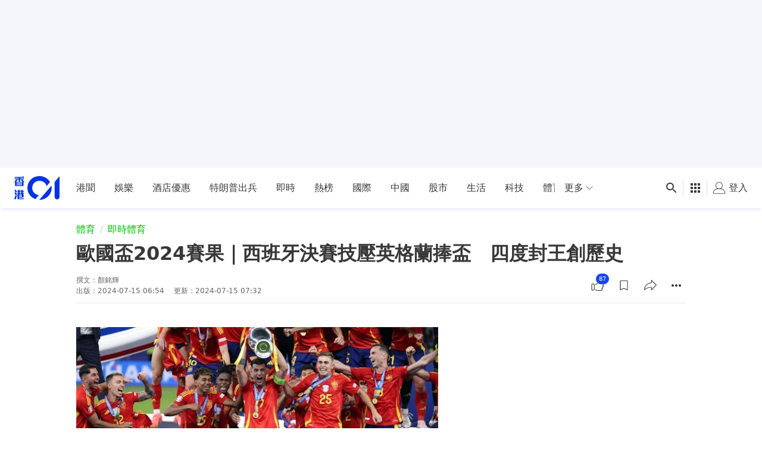

--- FILE ---
content_type: text/html; charset=utf-8
request_url: https://www.hk01.com/%E5%8D%B3%E6%99%82%E9%AB%94%E8%82%B2/1029762/%E6%AD%90%E5%9C%8B%E7%9B%832024%E8%B3%BD%E6%9E%9C-%E8%A5%BF%E7%8F%AD%E7%89%99%E6%B1%BA%E8%B3%BD%E6%8A%80%E5%A3%93%E8%8B%B1%E6%A0%BC%E8%98%AD%E6%8D%A7%E7%9B%83-%E5%9B%9B%E5%BA%A6%E5%B0%81%E7%8E%8B%E5%89%B5%E6%AD%B7%E5%8F%B2
body_size: 93633
content:
<!DOCTYPE html><html lang="zh-HK"><script></script><head><meta name="viewport" content="width=device-width, viewport-fit=cover, initial-scale=1.0"/><meta charSet="utf-8"/><meta http-equiv="X-UA-Compatible" content="IE=edge"/><meta name="HandheldFriendly" content="True"/><title>歐國盃2024賽果｜西班牙決賽技壓英格蘭捧盃　四度封王創歷史</title><link rel="canonical" href="https://www.hk01.com/即時體育/1029762/歐國盃2024賽果-西班牙決賽技壓英格蘭捧盃-四度封王創歷史"/><link rel="alternate" hrefLang="x-default" href="https://www.hk01.com/即時體育/1029762/歐國盃2024賽果-西班牙決賽技壓英格蘭捧盃-四度封王創歷史"/><link rel="alternate" hrefLang="zh-Hant" href="https://www.hk01.com/即時體育/1029762/歐國盃2024賽果-西班牙決賽技壓英格蘭捧盃-四度封王創歷史"/><link rel="alternate" hrefLang="zh-Hant-HK" href="https://www.hk01.com/即時體育/1029762/歐國盃2024賽果-西班牙決賽技壓英格蘭捧盃-四度封王創歷史"/><link rel="apple-touch-icon" sizes="180x180" href="/apple-touch-icon.png?v=5AeznpzBEm"/><link rel="icon" type="image/png" sizes="32x32" href="/favicon-32x32.png?v=5AeznpzBEm"/><link rel="icon" type="image/png" sizes="16x16" href="/favicon-16x16.png?v=5AeznpzBEm"/><link rel="manifest" href="/site.webmanifest?v=5AeznpzBEm"/><link rel="mask-icon" href="/safari-pinned-tab.svg?v=5AeznpzBEm" color="#0033ee"/><link rel="shortcut icon" href="/favicon.ico?v=5AeznpzBEm"/><meta name="msapplication-TileColor" content="#da532c"/><meta name="theme-color" content="#ffffff"/><meta name="title" content="歐國盃2024賽果｜西班牙決賽技壓英格蘭捧盃　四度封王創歷史"/><meta name="description" content="歐國盃2024決賽，西班牙以2：1擊敗英格蘭，第四次捧盃。西班牙及英格蘭上半場互相試探，只有一次中目標埋門，半場踢成0：0。換邊後，西班牙加快節"/><meta name="keywords" content="香港01,hk01,新聞,香港新聞,體育,體育新聞,體育消息,NBA,籃球,F1賽車,網球,高爾夫球"/><meta name="author" content="顏銘輝"/><meta name="publisher" content="香港01"/><meta property="og:title" content="歐國盃2024賽果｜西班牙決賽技壓英格蘭捧盃　四度封王創歷史"/><meta property="og:description" content="歐國盃2024決賽，西班牙以2：1擊敗英格蘭，第四次捧盃。西班牙及英格蘭上半場互相試探，只有一次中目標埋門，半場踢成0：0。換邊後，西班牙加快節"/><meta property="og:site_name" content="香港01"/><meta property="og:image" content="https://cdn.hk01.com/di/media/images/dw/20240715/889412434253582336430765.jpeg/7a2TDRcKmzxGDZ9PRWW2n7LuJ6R7MKE5rFN_1axTf9U?v=w1280r16_9"/><meta property="og:image:alt" content="歐國盃2024賽果｜西班牙決賽技壓英格蘭捧盃　四度封王創歷史"/><meta property="og:type" content="article"/><meta property="og:url" content="https://www.hk01.com/即時體育/1029762/歐國盃2024賽果-西班牙決賽技壓英格蘭捧盃-四度封王創歷史"/><meta property="og:locale" content="zh_HK"/><meta property="article:published_time" content="2024-07-15T06:54:39+08:00"/><meta property="article:modified_time" content="2024-07-15T07:32:16+08:00"/><meta property="article:author" content="https://www.facebook.com/hk01wemedia"/><meta property="article:publisher" content="https://www.facebook.com/hk01wemedia"/><meta property="article:tag" content="香港01"/><meta property="article:tag" content="hk01"/><meta property="article:tag" content="新聞"/><meta property="article:tag" content="香港新聞"/><meta property="article:tag" content="體育"/><meta property="article:tag" content="體育新聞"/><meta property="article:tag" content="體育消息"/><meta property="article:tag" content="NBA"/><meta property="article:tag" content="籃球"/><meta property="article:tag" content="F1賽車"/><meta property="article:tag" content="網球"/><meta property="article:tag" content="高爾夫球"/><meta property="fb:app_id" content="1651866545051541"/><meta property="fb:pages" content="448747665308662"/><meta property="al:ios:app_store_id" content="1084662006"/><meta property="al:ios:app_name" content="香港01 - 即時新聞"/><meta property="al:android:package" content="com.hk01.news_app"/><meta property="al:android:app_name" content="香港01 - 即時新聞"/><meta property="al:web:should_fallback" content="true"/><meta name="twitter:card" content="summary_large_image"/><meta name="twitter:site" content="@hk01official"/><meta name="twitter:url" content="https://www.hk01.com/sns/article/1029762"/><meta name="twitter:description" content="歐國盃2024決賽，西班牙以2：1擊敗英格蘭，第四次捧盃。西班牙及英格蘭上半場互相試探，只有一次中目標埋門，半場踢成0：0。換邊後，西班牙加快節"/><meta name="twitter:title" content="歐國盃2024賽果｜西班牙決賽技壓英格蘭捧盃　四度封王創歷史"/><meta name="twitter:image" content="https://cdn.hk01.com/di/media/images/dw/20240715/889412434253582336430765.jpeg/7a2TDRcKmzxGDZ9PRWW2n7LuJ6R7MKE5rFN_1axTf9U?v=w1280r16_9"/><meta name="format-detection" content="telephone=no"/><style>
  *,:after,:before{--tw-border-spacing-x:0;--tw-border-spacing-y:0;--tw-translate-x:0;--tw-translate-y:0;--tw-rotate:0;--tw-skew-x:0;--tw-skew-y:0;--tw-scale-x:1;--tw-scale-y:1;--tw-pan-x: ;--tw-pan-y: ;--tw-pinch-zoom: ;--tw-scroll-snap-strictness:proximity;--tw-gradient-from-position: ;--tw-gradient-via-position: ;--tw-gradient-to-position: ;--tw-ordinal: ;--tw-slashed-zero: ;--tw-numeric-figure: ;--tw-numeric-spacing: ;--tw-numeric-fraction: ;--tw-ring-inset: ;--tw-ring-offset-width:0px;--tw-ring-offset-color:#fff;--tw-ring-color:rgb(var(--color-blue-500)/0.5);--tw-ring-offset-shadow:0 0 #0000;--tw-ring-shadow:0 0 #0000;--tw-shadow:0 0 #0000;--tw-shadow-colored:0 0 #0000;--tw-blur: ;--tw-brightness: ;--tw-contrast: ;--tw-grayscale: ;--tw-hue-rotate: ;--tw-invert: ;--tw-saturate: ;--tw-sepia: ;--tw-drop-shadow: ;--tw-backdrop-blur: ;--tw-backdrop-brightness: ;--tw-backdrop-contrast: ;--tw-backdrop-grayscale: ;--tw-backdrop-hue-rotate: ;--tw-backdrop-invert: ;--tw-backdrop-opacity: ;--tw-backdrop-saturate: ;--tw-backdrop-sepia: ;--tw-contain-size: ;--tw-contain-layout: ;--tw-contain-paint: ;--tw-contain-style: }::backdrop{--tw-border-spacing-x:0;--tw-border-spacing-y:0;--tw-translate-x:0;--tw-translate-y:0;--tw-rotate:0;--tw-skew-x:0;--tw-skew-y:0;--tw-scale-x:1;--tw-scale-y:1;--tw-pan-x: ;--tw-pan-y: ;--tw-pinch-zoom: ;--tw-scroll-snap-strictness:proximity;--tw-gradient-from-position: ;--tw-gradient-via-position: ;--tw-gradient-to-position: ;--tw-ordinal: ;--tw-slashed-zero: ;--tw-numeric-figure: ;--tw-numeric-spacing: ;--tw-numeric-fraction: ;--tw-ring-inset: ;--tw-ring-offset-width:0px;--tw-ring-offset-color:#fff;--tw-ring-color:rgb(var(--color-blue-500)/0.5);--tw-ring-offset-shadow:0 0 #0000;--tw-ring-shadow:0 0 #0000;--tw-shadow:0 0 #0000;--tw-shadow-colored:0 0 #0000;--tw-blur: ;--tw-brightness: ;--tw-contrast: ;--tw-grayscale: ;--tw-hue-rotate: ;--tw-invert: ;--tw-saturate: ;--tw-sepia: ;--tw-drop-shadow: ;--tw-backdrop-blur: ;--tw-backdrop-brightness: ;--tw-backdrop-contrast: ;--tw-backdrop-grayscale: ;--tw-backdrop-hue-rotate: ;--tw-backdrop-invert: ;--tw-backdrop-opacity: ;--tw-backdrop-saturate: ;--tw-backdrop-sepia: ;--tw-contain-size: ;--tw-contain-layout: ;--tw-contain-paint: ;--tw-contain-style: }/*! tailwindcss v3.4.17 | MIT License | https://tailwindcss.com*/*,:after,:before{border-color:rgb(var(--color-gray-200)/1);border-style:solid;border-width:0;-webkit-box-sizing:border-box;box-sizing:border-box}:after,:before{--tw-content:""}:host,html{line-height:1.5;-webkit-text-size-adjust:100%;font-family:ui-sans-serif,system-ui,sans-serif,Apple Color Emoji,Segoe UI Emoji,Segoe UI Symbol,Noto Color Emoji;-webkit-font-feature-settings:normal;font-feature-settings:normal;font-variation-settings:normal;-moz-tab-size:4;-o-tab-size:4;tab-size:4;-webkit-tap-highlight-color:transparent}body{line-height:inherit;margin:0}hr{border-top-width:1px;color:inherit;height:0}abbr:where([title]){-webkit-text-decoration:underline dotted;text-decoration:underline dotted}h1,h2,h3,h4,h5,h6{font-size:inherit;font-weight:inherit}a{color:inherit;text-decoration:inherit}b,strong{font-weight:bolder}code,kbd,pre,samp{font-family:ui-monospace,SFMono-Regular,Menlo,Monaco,Consolas,Liberation Mono,Courier New,monospace;-webkit-font-feature-settings:normal;font-feature-settings:normal;font-size:1em;font-variation-settings:normal}small{font-size:80%}sub,sup{font-size:75%;line-height:0;position:relative;vertical-align:baseline}sub{bottom:-.25em}sup{top:-.5em}table{border-collapse:collapse;border-color:inherit;text-indent:0}button,input,optgroup,select,textarea{color:inherit;font-family:inherit;-webkit-font-feature-settings:inherit;font-feature-settings:inherit;font-size:100%;font-variation-settings:inherit;font-weight:inherit;letter-spacing:inherit;line-height:inherit;margin:0;padding:0}button,select{text-transform:none}button,input:where([type=button]),input:where([type=reset]),input:where([type=submit]){-webkit-appearance:button;background-color:transparent;background-image:none}:-moz-focusring{outline:auto}:-moz-ui-invalid{box-shadow:none}progress{vertical-align:baseline}::-webkit-inner-spin-button,::-webkit-outer-spin-button{height:auto}[type=search]{-webkit-appearance:textfield;outline-offset:-2px}::-webkit-search-decoration{-webkit-appearance:none}::-webkit-file-upload-button{-webkit-appearance:button;font:inherit}summary{display:list-item}blockquote,dd,dl,figure,h1,h2,h3,h4,h5,h6,hr,p,pre{margin:0}fieldset{margin:0}fieldset,legend{padding:0}menu,ol,ul{list-style:none;margin:0;padding:0}dialog{padding:0}textarea{resize:vertical}input::-webkit-input-placeholder,textarea::-webkit-input-placeholder{color:#9ca3af;opacity:1}input::-moz-placeholder,textarea::-moz-placeholder{color:#9ca3af;opacity:1}input::placeholder,textarea::placeholder{color:#9ca3af;opacity:1}[role=button],button{cursor:pointer}:disabled{cursor:default}audio,canvas,embed,iframe,img,object,svg,video{display:block;vertical-align:middle}img,video{height:auto;max-width:100%}[hidden]:where(:not([hidden=until-found])){display:none}:root{--color-light-p1:#f5f7fe;--color-light-p2:#7a95f3;--color-light-p3:#3d64ee;--color-light-p4:#0033e8;--color-light-p5:#002bc3;--color-light-p6:#00239e;--color-light-p7:#001b79;--color-light-d1:#fdf5f8;--color-light-d2:#f1a7bf;--color-light-d3:#e55885;--color-light-d4:#d90a4c;--color-light-d5:#b60840;--color-light-d6:#940734;--color-light-d7:#710528;--color-light-n1:#fff;--color-light-n2:#f5f6fa;--color-light-n3:#ebecf0;--color-light-n4:#e1e2e6;--color-light-n5:#a7a7aa;--color-light-n6:#7f8082;--color-light-n7:#2f3030;--color-light-n8:#666;--color-light-o1:#2f30300a;--color-light-o2:#2f303014;--color-light-o3:#2f303029;--color-light-o4:#2f303052;--color-light-o5:#2f30307a;--color-light-o6:#2f3030a3;--color-light-o7:#2f3030;--color-dark-p1:#eef4fe;--color-dark-p2:#cfdefc;--color-dark-p3:#a0c0fa;--color-dark-p4:#77abff;--color-dark-p5:#6789c7;--color-dark-p6:#41567d;--color-dark-p7:#27334b;--color-dark-d1:#fae8ee;--color-dark-d2:#f3c6d5;--color-dark-d3:#ec95b1;--color-dark-d4:#e7769a;--color-dark-d5:#be5e7c;--color-dark-d6:#7d3c51;--color-dark-d7:#3b1b26;--color-dark-n1:#111214;--color-dark-n2:#272829;--color-dark-n3:#3a3b3c;--color-dark-n4:#4d4d4e;--color-dark-n5:#858686;--color-dark-n6:#bdbebe;--color-dark-n7:#fff;--color-dark-o1:#ffffff14;--color-dark-o2:#ffffff29;--color-dark-o3:#ffffff52;--color-dark-o4:#ffffff7a;--color-dark-o5:#ffffffa3;--color-dark-o6:#ffffffcc;--color-dark-o7:#fff;--color-white:255 255 255;--color-black:0 0 0;--color-blue-500:0 51 232;--color-blue-600:0 40 186;--color-blue-700:0 22 101;--color-blue-light:82 148 255;--color-gray-95:240 241 242;--color-gray-100:235 235 235;--color-gray-200:244 244 249;--color-gray-236:236 236 236;--color-gray-300:246 246 246;--color-gray-deep:47 50 56;--color-gray-dark:26 26 28;--color-gray-warm:155 155 155;--color-gray-white:236 236 236;--color-snowy:241 242 248;--color-snowy-2:245 246 250;--color-azul:23 69 239;--color-scarlet:208 2 27;--navbar-height-desktop:4.25rem;--navbar-height-mobile:2.75rem;--secondary-navbar-height:42px;--submenu-height-desktop:8.125rem;--photo-gallery-control-width:388px;--z-index-reaction-bar:5;--z-index-content-card:5;--z-index-reaction-clickable-summary:99;--z-index-ui-control-box:1555;--z-index-tooltip:1070}@font-face{font-family:Custom-MS-JhengHei;font-weight:100 400;src:local("Microsoft JhengHei"),local("微軟正黑體")}@font-face{font-family:Custom-MS-JhengHei;font-weight:500 900;src:local("Microsoft JhengHei Bold")}.app-wrapper{display:-webkit-box;display:flex;min-height:100vh;-webkit-box-orient:vertical;-webkit-box-direction:normal;flex-direction:column;font-family:PingFang HK,PingFang-HK,PingFangHK,PingFang TC,Custom-MS-JhengHei,-apple-system,BlinkMacSystemFont,system-ui,sans-serif}html{scroll-behavior:smooth}html.scroll-smooth--disable{scroll-behavior:auto}body.position--fixed{position:fixed}body.branch-banner-no-scroll{overflow:auto!important}:root{font-size:16px}.theme-zoneBase{--color-primary:#fafbfd;--color-text:rgba(0,0,0,.78)}.theme-zoneBase .border-primary,.theme-zoneBase .text-primary{--color-primary:rgba(0,0,0,.78)}.theme-zoneFem{--color-primary:#f20056;--color-secondary:#70172f;--color-tertiary:#ffe5ff;--color-text:#fff}.theme-zoneLife{--color-primary:#ff4532;--color-secondary:#571505;--color-tertiary:#fef8eb;--color-text:#fff}.theme-zoneMember{--color-primary:#0033e0;--color-secondary:#290011;--color-tertiary:#f9f6f3;--color-text:#fff}.theme-zoneNews{--color-primary:#0060ff;--color-secondary:#003080;--color-tertiary:#ccdfff;--color-text:#fff}.theme-zoneSport{--color-primary:#00bf00;--color-secondary:#006c00;--color-tertiary:#f5fae6;--color-text:#fff}.theme-zoneViral{--color-primary:#9900ba;--color-secondary:#221949;--color-tertiary:#f9f6f3;--color-text:#fff}.\!container{width:100%!important}.container{width:100%}@media (min-width:0){.\!container{max-width:0!important}.container{max-width:0}}@media (min-width:660px){.\!container{max-width:660px!important}.container{max-width:660px}}@media (min-width:1024px){.\!container{max-width:1024px!important}.container{max-width:1024px}}@media (min-width:1280px){.\!container{max-width:1280px!important}.container{max-width:1280px}}.cmp-nav-bar a{color:rgb(var(--color-black)/.78)}.cmp-nav-bar input{-webkit-user-select:text;-moz-user-select:text;user-select:text}.cmp-nav-bar:after{bottom:0;-webkit-box-shadow:0 4px 5px -2px rgba(0,33,155,.12);box-shadow:0 4px 5px -2px rgba(0,33,155,.12);content:" ";height:8px;left:0;position:absolute;right:0}.cmp-nav-bar.cmp-nav-bar--grief{--tw-grayscale:grayscale(100%);-webkit-filter:var(--tw-blur) var(--tw-brightness) var(--tw-contrast) var(--tw-grayscale) var(--tw-hue-rotate) var(--tw-invert) var(--tw-saturate) var(--tw-sepia) var(--tw-drop-shadow);filter:var(--tw-blur) var(--tw-brightness) var(--tw-contrast) var(--tw-grayscale) var(--tw-hue-rotate) var(--tw-invert) var(--tw-saturate) var(--tw-sepia) var(--tw-drop-shadow)}.cmp-footer__wrapper{background:var(--bg-color);color:var(--color-primary)}.cmp-footer{margin-left:auto;margin-right:auto;max-width:80rem;padding-left:.75rem;padding-right:.75rem;width:100%}@media (min-width:660px){.cmp-footer{padding-left:1rem;padding-right:1rem}}@media (min-width:1024px){.cmp-footer{padding-left:1.5rem;padding-right:1.5rem}}.cmp-footer{display:-webkit-box;display:flex;flex-wrap:wrap;-webkit-box-align:center;align-items:center;font-size:.875rem;line-height:1.25rem}.cmp-footer .cmp-footer__link a{color:var(--color-primary)}.cmp-footer .cmp-footer__link a:hover{color:var(--color-secondary)}.cmp-footer .cmp-footer__link-list{display:-webkit-box;display:flex;flex-wrap:wrap}@media (min-width:1280px){.cmp-footer .cmp-footer__link-list{-webkit-box-flex:1;flex-grow:1}}.cmp-footer .cmp-footer__copyright,.cmp-footer .cmp-footer__sns-list{display:-webkit-box;display:flex}.cmp-footer .cmp-footer__copyright{color:var(--color-tertiary);font-size:.75rem;line-height:1rem}.cmp-footer--article-page .cmp-footer{margin-bottom:5.25rem}@media (min-width:660px){.cmp-footer--article-page .cmp-footer{margin-bottom:0}}.cmp-page-grid{margin-left:auto;margin-right:auto;max-width:80rem;width:100%}.cmp-icon>svg{color:currentColor;height:100%;width:100%;fill:currentColor;stroke:none}.content-card--highlight .content-card__subcard{border-bottom-left-radius:.25rem;border-bottom-right-radius:.25rem}.card-layout--full-image .content-card__main{display:grid;position:relative;grid-gap:.75rem;gap:.75rem;grid-template-columns:[col] auto;grid-template-rows:repeat(5,[row] auto)}.card-layout--full-image .content-card__main:after{background-image:-webkit-gradient(linear,left top,left bottom,from(rgba(3,7,15,0)),to(rgba(3,7,15,.7)));background-image:linear-gradient(rgba(3,7,15,0),rgba(3,7,15,.7));bottom:0;color:#000;content:"";height:70%;pointer-events:none;position:absolute;width:100%;z-index:0}.card-layout--full-image .card-image__outer{grid-area:row/col/span 5/col}.card-layout--full-image .card-label__wrapper{display:none}.card-layout--full-image .card-footer,.card-layout--full-image .card-header,.card-layout--full-image .card-label__wrapper--full-image,.card-layout--full-image .card-main{padding-left:.75rem;padding-right:.75rem;z-index:10}@media (min-width:660px){.card-layout--full-image .card-footer,.card-layout--full-image .card-header,.card-layout--full-image .card-label__wrapper--full-image,.card-layout--full-image .card-main{padding-left:1rem;padding-right:1rem}}.card-layout--full-image.content-card--gallery .card-label__text,.card-layout--full-image.content-card--video .card-label__text{display:none}.card-layout--full-image.content-card--gallery .card-label__extra{display:block}.card-layout--full-image.content-card--gallery .card-label__extra:after{content:"圖";display:inline}.card-layout--full-image .card-label__wrapper--full-image{display:block;grid-area:2 row/col/auto/col}.card-layout--full-image .card-label__wrapper--full-image>div{-webkit-box-pack:start;justify-content:flex-start}.card-layout--full-image .card-label__wrapper--full-image .card-label{padding-left:0}.card-layout--full-image .card-label__wrapper--full-image .card-label__icon{height:20px;width:20px}.card-layout--full-image .card-label__wrapper--full-image .card-label__icon:after{border-left-color:#ffffff52;border-left-width:2px;content:"";display:block;height:100%;left:27px;position:absolute;top:0;width:1px}.card-layout--full-image .card-label__wrapper--full-image .card-label{background:none}.card-layout--full-image .card-label__wrapper--full-image .card-label:before{display:none}.card-layout--full-image .card-label__wrapper--full-image .card-label__extra{background:none;border:none}.card-layout--full-image .card-label__wrapper--full-image .card-label__text{margin-left:1rem}.card-layout--full-image .card-label__wrapper--full-image .card-label--duration-0{display:none}.card-layout--full-image .card-header,.card-layout--full-image .card-header .card-info>*{color:rgb(var(--color-white)/1)}.card-layout--full-image .card-header{grid-area:3 row/col/auto/col}.card-layout--full-image .card-main,.card-layout--full-image .card-main a:hover{color:rgb(var(--color-white)/1);font-weight:700}.card-layout--full-image .card-main{font-size:22px;grid-area:4 row/col/auto/col}.card-layout--full-image .card-footer .reaction__count,.card-layout--full-image .card-footer .reaction__default-icon,.card-layout--full-image .card-footer button .cmp-icon{color:rgb(var(--color-white)/1)}.card-layout--full-image .card-footer .reaction__icon-wrapper{background:none;border:none}.card-layout--full-image .card-footer button{--tw-text-opacity:1;color:rgb(255 255 255/var(--tw-text-opacity,1))}@media (hover:hover){.card-layout--full-image .card-footer button:not(.button--disabled):not(.button--no-interaction):hover{background-color:rgb(var(--color-white)/.2)}}.card-layout--full-image .card-footer button:not(.button--disabled):not(.button--no-interaction):active{background-color:rgb(var(--color-white)/.3)}.card-layout--full-image .card-footer button.button--active{color:rgb(var(--color-white)/1)}.card-layout--full-image .card-footer{margin-bottom:.75rem}@media (min-width:660px){.card-layout--full-image .card-footer{margin-bottom:1rem}}.card-layout--full-image .card-footer{grid-area:5 row/col/auto/col}.card-layout--vertical .content-card__main{display:-webkit-box;display:flex;height:100%;-webkit-box-orient:vertical;-webkit-box-direction:normal;flex-direction:column}.card-layout--vertical .card-footer,.card-layout--vertical .card-header{padding-bottom:.75rem;padding-top:.75rem}@media (min-width:660px){.card-layout--vertical .card-footer,.card-layout--vertical .card-header{padding-bottom:1rem;padding-top:1rem}}.card-layout--vertical .card-main{-webkit-box-flex:1;flex-grow:1}.card-layout--vertical .card-footer:is(.dark *),.card-layout--vertical .card-header:is(.dark *),.card-layout--vertical .card-main:is(.dark *){--tw-text-opacity:1;color:rgb(255 255 255/var(--tw-text-opacity,1))}@media (min-width:1024px){.card-layout--vertical .card-footer,.card-layout--vertical .card-header,.card-layout--vertical .card-main{padding-left:.5rem;padding-right:.5rem}.card-layout--vertical .card-footer:is(.dark *),.card-layout--vertical .card-header:is(.dark *),.card-layout--vertical .card-main:is(.dark *){padding-left:1rem;padding-right:1rem}}.card-layout--vertical .card-label__wrapper{padding:.75rem}@media (min-width:660px){.card-layout--vertical .card-label__wrapper{padding:1rem}}.card-layout--vertical .card-image__aspect-ratio{border-radius:.25rem}.card-layout--vertical.content-card--highlight .card-footer,.card-layout--vertical.content-card--highlight .card-header,.card-layout--vertical.content-card--highlight .card-main{padding-left:.75rem;padding-right:.75rem}@media (min-width:660px){.card-layout--vertical.content-card--highlight .card-footer,.card-layout--vertical.content-card--highlight .card-header,.card-layout--vertical.content-card--highlight .card-main{padding-left:1rem;padding-right:1rem}}.card-layout--horizontal .content-card__main{display:grid;grid-template-rows:auto 1fr auto}.card-layout--horizontal .card-image__outer{grid-column-start:1;grid-row:1/span 3}.card-layout--horizontal .card-label__wrapper{padding:1rem}.card-layout--horizontal-large .content-card__main{display:grid;grid-template-rows:auto 1fr auto}.card-layout--horizontal-large .card-image__outer{grid-column-start:1;grid-row:1/span 3}.card-layout--horizontal-large .card-label__wrapper{padding:1rem}.card-layout--horizontal-large .content-card__main{grid-template-columns:58.33% auto}.card-layout--horizontal-large .card-image__aspect-ratio{border-bottom-left-radius:.25rem;border-top-left-radius:.25rem}.card-layout--horizontal-large .card-footer,.card-layout--horizontal-large .card-header{padding:2rem}.card-layout--horizontal-large .card-main{display:-webkit-box;display:flex;-webkit-box-orient:vertical;-webkit-box-direction:normal;flex-direction:column;-webkit-box-pack:justify;justify-content:space-between;padding-left:2rem;padding-right:2rem}.card-layout--horizontal-large .card-title{font-size:1.125rem;line-height:1.75rem}@media (min-width:1024px){.card-layout--horizontal-large .card-title{font-size:1.875rem;line-height:2.25rem}}.card-layout--horizontal-large .card-title{display:-webkit-box;overflow:hidden;-webkit-box-orient:vertical;-webkit-line-clamp:3}.card-layout--horizontal-large .card-button{align-self:flex-start}.card-layout--horizontal-large .card-category{font-weight:500}.card-layout--horizontal-large.content-card--issue .card-category:after{content:" · 專題";display:inline}@media (min-width:660px) and (max-width:1023px){.card-layout--horizontal-large.content-card--video .card-footer,.card-layout--horizontal-large.content-card--video .card-header{padding:1rem}.card-layout--horizontal-large.content-card--video .card-main{padding-left:1rem;padding-right:1rem}}.card-layout--horizontal-medium .content-card__main{display:grid;grid-template-rows:auto 1fr auto}.card-layout--horizontal-medium .card-image__outer{grid-column-start:1;grid-row:1/span 3}.card-layout--horizontal-medium .card-label__wrapper{padding:1rem}.card-layout--horizontal-medium .content-card__main{grid-template-columns:37.5% auto}.card-layout--horizontal-medium .card-footer,.card-layout--horizontal-medium .card-header,.card-layout--horizontal-medium .card-main{padding-left:1rem;padding-right:1rem}.card-layout--horizontal-medium .card-title{display:-webkit-box;overflow:hidden;-webkit-box-orient:vertical;-webkit-line-clamp:2}.card-layout--horizontal-medium .card-footer,.card-layout--horizontal-medium .card-header{padding-bottom:.75rem;padding-top:.75rem}.card-layout--horizontal-medium .card-image__aspect-ratio{border-color:rgb(var(--color-black)/.05);border-radius:.25rem;border-width:1px}.card-layout--horizontal-medium .card-label__wrapper{padding:.75rem}.card-layout--horizontal-small .content-card__main{display:grid;grid-template-rows:auto 1fr auto}.card-layout--horizontal-small .card-image__outer{grid-column-start:1;grid-row:1/span 3}.card-layout--horizontal-small .card-label__wrapper{padding:1rem}.card-layout--horizontal-small .content-card__main{gap:.75rem;grid-template-columns:37.5% auto;grid-template-rows:auto auto auto}.card-layout--horizontal-small .card-image__outer{grid-row:2/3}.card-layout--horizontal-small card-image__aspect-ratio{border-radius:.25rem}.card-layout--horizontal-small .card-label__wrapper{padding:.25rem}.card-layout--horizontal-small .card-label{height:24px;padding-left:0;padding-right:0;width:24px}.card-layout--horizontal-small .card-label__text{display:none}.card-layout--horizontal-small .card-header{grid-column:1/span 2;grid-row-start:1}.card-layout--horizontal-small .card-main{font-size:1rem;grid-column-start:2;line-height:1.5rem}.card-layout--horizontal-small .card-title{display:-webkit-box;overflow:hidden;-webkit-box-orient:vertical;-webkit-line-clamp:3}.card-layout--horizontal-small .card-footer{grid-column:1/span 2;grid-row-start:3}.article-grid--article-top{display:grid;grid-template-columns:repeat(1,minmax(0,1fr));grid-gap:1rem;gap:1rem}@media (min-width:660px){.article-grid--article-top{grid-template-columns:auto 300px}}@media (min-width:1024px){.article-grid--article-top{grid-template-columns:repeat(12,minmax(0,1fr))}}.article-grid--article-top{grid-template-rows:repeat(3,auto) 1fr}.article-grid--article-top.nav-bar-grid{grid-template-rows:repeat(2,auto) 1fr}@media (min-width:0){.article-grid--article-top .article-grid__pub-info-section,.article-grid--article-top .article-grid__title-section{grid-column:1/-1}}@media (min-width:1024px){.article-grid--article-top .article-grid__pub-info-section,.article-grid--article-top .article-grid__title-section{grid-column:span 10/span 10;grid-column-start:2}}.article-grid--article-top .article-grid__title-section{display:-webkit-box;display:flex;-webkit-box-orient:vertical;-webkit-box-direction:normal;flex-direction:column;margin-bottom:-1rem}.article-grid--article-top .article-grid__pub-info-section{border-color:rgb(var(--color-black)/.1)}@media (min-width:660px){.article-grid--article-top .article-grid__pub-info-section{border-bottom-width:1px}}.article-grid--article-top .article-grid__pub-info-section{padding-bottom:.75rem;position:relative}@media (min-width:0) and (max-width:659px){.article-grid--article-top .article-grid__pub-info-section:before{background-color:rgb(var(--color-black)/.1);bottom:0;content:"";height:1px;margin-left:-.75rem;margin-right:-.75rem;position:absolute;width:100vw}}.article-grid--article-top .article-grid__top-media-section{margin-bottom:-1rem}@media (min-width:0){.article-grid--article-top .article-grid__top-media-section{grid-column:1/-1}}@media (min-width:660px){.article-grid--article-top .article-grid__top-media-section{grid-column:span 1/span 1;grid-column-start:1;grid-row-start:3}}@media (min-width:1024px){.article-grid--article-top .article-grid__top-media-section{grid-column:span 6/span 6;grid-column-start:2;grid-row-start:3}}@media (min-width:660px){.article-grid--article-top .article-grid__content-section{grid-column-start:1}}@media (min-width:1024px){.article-grid--article-top .article-grid__content-section{grid-column:span 6/span 6;grid-column-start:2}}.article-grid--article-top .article-grid__desktop-rhs-section{display:none}@media (min-width:660px){.article-grid--article-top .article-grid__desktop-rhs-section{display:-webkit-box;display:flex;grid-column-start:2;grid-row:span 2/span 2;grid-row-start:3;-webkit-box-orient:vertical;-webkit-box-direction:normal;flex-direction:column;-webkit-box-align:center;align-items:center}}@media (min-width:1024px){.article-grid--article-top .article-grid__desktop-rhs-section{grid-column:span 4/span 4;grid-column-start:8}}.article-grid--article-top .article-grid__skyscraper-section{display:none}@media (min-width:1024px){.article-grid--article-top .article-grid__skyscraper-section{display:block}}.article-grid--article-top .article-grid__skyscraper-section{grid-column-start:12;grid-row:span 2/span 2;grid-row-start:3}.article-grid--article-top.article-grid--disable-top-media{grid-template-rows:repeat(2,auto) 1fr}.article-grid--article-top.article-grid--disable-top-media .article-grid__top-media-section{display:none}@media (min-width:660px){.article-grid--article-top.article-grid--disable-top-media .article-grid__desktop-rhs-section{grid-row:span 1/span 1;grid-row-start:3}}.cmp-lcs-theme{--text-color:rgb(var(--color-black)/1);--comment-placeholder-color:rgb(var(--color-black)/0.40)}@media (min-width:0) and (max-width:659px){.cmp-lcs-theme:is(.dark *){--comment-placeholder-color:rgb(var(--color-white)/1)}}@media (min-width:660px) and (max-width:1023px){.cmp-lcs-theme:is(.dark *){--comment-placeholder-color:rgb(var(--color-white)/1)}}.cmp-lcs-stack{display:-webkit-box;display:flex;-webkit-box-orient:vertical;-webkit-box-direction:normal;flex-direction:column;-webkit-box-pack:justify;justify-content:space-between;max-height:5rem}@media (min-width:1024px){.cmp-lcs-stack{max-height:none}}.cmp-lcs-stack{background-color:rgb(var(--color-white)/1);--tw-shadow:0px -1px 0px rgba(0,22,101,.1);--tw-shadow-colored:0px -1px 0px var(--tw-shadow-color);-webkit-box-shadow:var(--tw-ring-offset-shadow,0 0 #0000),var(--tw-ring-shadow,0 0 #0000),var(--tw-shadow);box-shadow:var(--tw-ring-offset-shadow,0 0 #0000),var(--tw-ring-shadow,0 0 #0000),var(--tw-shadow)}.cmp-lcs-stack:is(.dark *){background-color:rgb(var(--color-gray-dark)/1);--tw-shadow:0px -1px 0px hsla(0,0%,100%,.2);--tw-shadow-colored:0px -1px 0px var(--tw-shadow-color);-webkit-box-shadow:var(--tw-ring-offset-shadow,0 0 #0000),var(--tw-ring-shadow,0 0 #0000),var(--tw-shadow);box-shadow:var(--tw-ring-offset-shadow,0 0 #0000),var(--tw-ring-shadow,0 0 #0000),var(--tw-shadow)}.cmp-lcs-stack .cmp-lcs-stack__bar{display:-webkit-box;display:flex;min-height:3.5rem;-webkit-box-align:center;align-items:center}.cmp-lcs-stack .cmp-lcs-stack__bar>div{-webkit-box-flex:1;flex-grow:1}@media (min-width:1024px){.cmp-lcs-stack.cmp-lcs-stack--gallery{height:auto;padding-bottom:0;padding-top:0}.cmp-lcs-stack.cmp-lcs-stack--gallery .cmp-lcs-stack__bar{padding:.75rem 1rem .75rem .5rem}}.cmp-lcs-btn.cmp-lcs-btn--like-desktop{cursor:pointer;display:-webkit-box;display:flex;position:relative}.cmp-lcs-btn.cmp-lcs-btn--like-desktop .reaction-button__wrapper{border-radius:.25rem;padding:.25rem}@media (min-width:660px){.cmp-lcs-btn.cmp-lcs-btn--like-desktop .reaction-button__wrapper:hover{background-color:rgba(0,22,101,.05)}.cmp-lcs-btn.cmp-lcs-btn--like-desktop .reaction-button__wrapper:hover:is(.dark *){background-color:rgb(var(--color-white)/.2)}}.cmp-lcs-btn.cmp-lcs-btn--like-desktop .reaction-wrapper .reaction-button__name{display:none}.cmp-lcs-btn.cmp-lcs-btn--like-desktop .reaction-button-icon__icon--default{color:rgb(var(--color-black)/.85)}.cmp-lcs-btn.cmp-lcs-btn--like-desktop .reaction-button-icon__icon--default:is(.dark *){color:rgb(var(--color-white)/1)}.cmp-lcs-btn.cmp-lcs-btn--like-desktop .reaction-button__total_count{position:absolute;right:.5rem;top:5px;--tw-translate-y:-50%;--tw-translate-x:50%;background-color:rgb(var(--color-azul)/1);border-radius:9999px;color:rgb(var(--color-white)/1);font-size:10px;line-height:14px;padding:2px 5px;-webkit-transform:translate(var(--tw-translate-x),var(--tw-translate-y)) rotate(var(--tw-rotate)) skewX(var(--tw-skew-x)) skewY(var(--tw-skew-y)) scaleX(var(--tw-scale-x)) scaleY(var(--tw-scale-y));transform:translate(var(--tw-translate-x),var(--tw-translate-y)) rotate(var(--tw-rotate)) skewX(var(--tw-skew-x)) skewY(var(--tw-skew-y)) scaleX(var(--tw-scale-x)) scaleY(var(--tw-scale-y));white-space:nowrap}.cmp-lcs-btn.cmp-lcs-btn--like-desktop .reaction-button__total_count:is(.dark *){background-color:rgb(var(--color-blue-light)/1)}.cmp-lcs-btn.cmp-lcs-btn--like-desktop .reaction-button__total_count{margin-left:0;min-width:18px;text-align:center}.cmp-lcs-btn.cmp-lcs-btn--like-desktop .reaction-button-icon__icon-image{fill:currentColor}.cmp-lcs-btn.cmp-lcs-btn--like-desktop .reaction-float-bar__wrapper:is(.dark *){background-color:rgb(var(--color-gray-deep)/1);border-color:rgb(var(--color-white)/.2)}.cmp-lcs-btn.cmp-lcs-btn--like-desktop .reaction__icon-wrapper .reaction__icon-count:is(.dark *){color:rgb(var(--color-white)/1)}.cmp-lcs-btn.cmp-lcs-btn--like-desktop .reaction__icon-wrapper.reaction--active:is(.dark *){background-color:rgb(var(--color-white)/.2)}.cmp-lcs-btn.cmp-lcs-btn--like-desktop .reaction__icon-wrapper.reaction--active .reaction__icon-count{color:rgb(var(--color-azul)/1)}.cmp-lcs-btn.cmp-lcs-btn--like-desktop .reaction__icon-wrapper.reaction--active .reaction__icon-count:is(.dark *){color:rgb(var(--color-blue-light)/1)}.cmp-lcs-btn.cmp-lcs-btn--like-desktop .reaction-float-bar__absolute-wrapper{bottom:0;left:50%;top:auto;--tw-translate-x:-50%;--tw-translate-y:100%;-webkit-transform:translate(var(--tw-translate-x),var(--tw-translate-y)) rotate(var(--tw-rotate)) skewX(var(--tw-skew-x)) skewY(var(--tw-skew-y)) scaleX(var(--tw-scale-x)) scaleY(var(--tw-scale-y));transform:translate(var(--tw-translate-x),var(--tw-translate-y)) rotate(var(--tw-rotate)) skewX(var(--tw-skew-x)) skewY(var(--tw-skew-y)) scaleX(var(--tw-scale-x)) scaleY(var(--tw-scale-y));z-index:var(--z-index-reaction-bar)}.cmp-lcs-btn.cmp-lcs-btn--like-desktop .reaction-float-bar__wrapper{margin:0}.cmp-lcs-btn.cmp-lcs-btn--like-mobile{cursor:pointer;display:-webkit-box;display:flex;position:relative}.cmp-lcs-btn.cmp-lcs-btn--like-mobile .reaction-button__wrapper{border-radius:.25rem;padding:.25rem}@media (min-width:660px){.cmp-lcs-btn.cmp-lcs-btn--like-mobile .reaction-button__wrapper:hover{background-color:rgba(0,22,101,.05)}.cmp-lcs-btn.cmp-lcs-btn--like-mobile .reaction-button__wrapper:hover:is(.dark *){background-color:rgb(var(--color-white)/.2)}}.cmp-lcs-btn.cmp-lcs-btn--like-mobile .reaction-wrapper .reaction-button__name{display:none}.cmp-lcs-btn.cmp-lcs-btn--like-mobile .reaction-button-icon__icon--default{color:rgb(var(--color-black)/.85)}.cmp-lcs-btn.cmp-lcs-btn--like-mobile .reaction-button-icon__icon--default:is(.dark *){color:rgb(var(--color-white)/1)}.cmp-lcs-btn.cmp-lcs-btn--like-mobile .reaction-button__total_count{position:absolute;right:.5rem;top:5px;--tw-translate-y:-50%;--tw-translate-x:50%;background-color:rgb(var(--color-azul)/1);border-radius:9999px;color:rgb(var(--color-white)/1);font-size:10px;line-height:14px;padding:2px 5px;-webkit-transform:translate(var(--tw-translate-x),var(--tw-translate-y)) rotate(var(--tw-rotate)) skewX(var(--tw-skew-x)) skewY(var(--tw-skew-y)) scaleX(var(--tw-scale-x)) scaleY(var(--tw-scale-y));transform:translate(var(--tw-translate-x),var(--tw-translate-y)) rotate(var(--tw-rotate)) skewX(var(--tw-skew-x)) skewY(var(--tw-skew-y)) scaleX(var(--tw-scale-x)) scaleY(var(--tw-scale-y));white-space:nowrap}.cmp-lcs-btn.cmp-lcs-btn--like-mobile .reaction-button__total_count:is(.dark *){background-color:rgb(var(--color-blue-light)/1)}.cmp-lcs-btn.cmp-lcs-btn--like-mobile .reaction-button__total_count{margin-left:0;min-width:18px;text-align:center}.cmp-lcs-btn.cmp-lcs-btn--like-mobile .reaction-button-icon__icon-image{fill:currentColor}.cmp-lcs-btn.cmp-lcs-btn--like-mobile .reaction-float-bar__wrapper:is(.dark *){background-color:rgb(var(--color-gray-deep)/1);border-color:rgb(var(--color-white)/.2)}.cmp-lcs-btn.cmp-lcs-btn--like-mobile .reaction__icon-wrapper .reaction__icon-count:is(.dark *){color:rgb(var(--color-white)/1)}.cmp-lcs-btn.cmp-lcs-btn--like-mobile .reaction__icon-wrapper.reaction--active:is(.dark *){background-color:rgb(var(--color-white)/.2)}.cmp-lcs-btn.cmp-lcs-btn--like-mobile .reaction__icon-wrapper.reaction--active .reaction__icon-count{color:rgb(var(--color-azul)/1)}.cmp-lcs-btn.cmp-lcs-btn--like-mobile .reaction__icon-wrapper.reaction--active .reaction__icon-count:is(.dark *){color:rgb(var(--color-blue-light)/1)}.cmp-lcs-btn.cmp-lcs-btn--like-mobile .reaction-float-bar__absolute-wrapper{left:auto;right:0;top:-.5rem;--tw-translate-y:-100%;--tw-translate-x:30%;-webkit-transform:translate(var(--tw-translate-x),var(--tw-translate-y)) rotate(var(--tw-rotate)) skewX(var(--tw-skew-x)) skewY(var(--tw-skew-y)) scaleX(var(--tw-scale-x)) scaleY(var(--tw-scale-y));transform:translate(var(--tw-translate-x),var(--tw-translate-y)) rotate(var(--tw-rotate)) skewX(var(--tw-skew-x)) skewY(var(--tw-skew-y)) scaleX(var(--tw-scale-x)) scaleY(var(--tw-scale-y));z-index:var(--z-index-reaction-bar)}.cmp-vertical-separator{position:relative}.cmp-vertical-separator:after{content:"";position:absolute;right:0;top:50%;--tw-translate-y:-50%;background-color:var(--separator-bg,rgba(0,0,0,.12));height:var(--separator-height,16px);-webkit-transform:translate(var(--tw-translate-x),var(--tw-translate-y)) rotate(var(--tw-rotate)) skewX(var(--tw-skew-x)) skewY(var(--tw-skew-y)) scaleX(var(--tw-scale-x)) scaleY(var(--tw-scale-y));transform:translate(var(--tw-translate-x),var(--tw-translate-y)) rotate(var(--tw-rotate)) skewX(var(--tw-skew-x)) skewY(var(--tw-skew-y)) scaleX(var(--tw-scale-x)) scaleY(var(--tw-scale-y));width:var(--separator-width,1px)}.fullscreen-video-player__wrapper>div,.fullscreen-video-player__wrapper>div>div{inset:0;position:absolute}.fullscreen-video-player__wrapper>div div.video-js{height:100%;width:100%}.fullscreen-video-player__wrapper>.fullscreen-video-player__exit-button>div,.fullscreen-video-player__wrapper>.fullscreen-video-player__spinner>div{position:static}.fullscreen-video-player__wrapper>.fullscreen-video-player__exit-button{bottom:auto;display:-webkit-box;display:flex;left:auto;right:1rem;top:45px;z-index:9999;-webkit-box-align:center;align-items:center;background-color:rgb(var(--color-black)/.5);border-radius:.25rem;color:rgb(var(--color-white)/1);cursor:pointer;font-size:1rem;line-height:1.5rem;padding:.5rem .75rem}.fullscreen-video-player__wrapper>.fullscreen-video-player__exit-button:hover{background-color:rgb(var(--color-black)/.8)}.fullscreen-video-player__wrapper>.fullscreen-video-player__exit-button.fullscreen-video-player__exit-button--hidden{display:none}.menu-item{cursor:pointer;display:-webkit-box;display:flex;-webkit-box-align:center;align-items:center}.menu-item:hover{background-color:rgb(var(--color-blue-700)/.05)}.menu-item:hover:is(.dark *){background-color:rgb(var(--color-white)/.1)}.menu-item{padding:.5rem .75rem}.menu-item__text{-webkit-box-flex:1;flex-grow:1}.menu-item--popover-menu .menu-item__text{white-space:nowrap}.action-menu .menu-item{min-height:2.5rem}.popover-menu .menu-item .menu-item__text{white-space:nowrap}.popover-menu .popover-menu__overlay{border-radius:.5rem;border-width:1px;margin-bottom:.5rem;margin-top:.5rem;--tw-shadow:1px 0px 5px 1px rgba(0,33,155,.12);--tw-shadow-colored:1px 0px 5px 1px var(--tw-shadow-color);background-color:rgb(var(--color-white)/1);border-color:rgb(var(--color-blue-700)/.1);-webkit-box-shadow:var(--tw-ring-offset-shadow,0 0 #0000),var(--tw-ring-shadow,0 0 #0000),var(--tw-shadow);box-shadow:var(--tw-ring-offset-shadow,0 0 #0000),var(--tw-ring-shadow,0 0 #0000),var(--tw-shadow);color:rgb(var(--color-black)/.78)}.popover-menu .popover-menu__overlay:is(.dark *){background-color:rgb(var(--color-gray-deep)/1);border-color:rgb(var(--color-white)/.2);color:rgb(var(--color-white)/1)}.popover-menu .popover-menu__overlay{position:absolute;-webkit-transform:translate(var(--tw-translate-x),var(--tw-translate-y)) rotate(var(--tw-rotate)) skewX(var(--tw-skew-x)) skewY(var(--tw-skew-y)) scaleX(var(--tw-scale-x)) scaleY(var(--tw-scale-y));transform:translate(var(--tw-translate-x),var(--tw-translate-y)) rotate(var(--tw-rotate)) skewX(var(--tw-skew-x)) skewY(var(--tw-skew-y)) scaleX(var(--tw-scale-x)) scaleY(var(--tw-scale-y));z-index:var(--z-index-tooltip)}.popover-menu .popover-menu__position-anchor{position:absolute}.popover-menu .popover-menu__position-anchor.popover-menu__position--bottomRight{bottom:0;right:0}.popover-menu .popover-menu__position-anchor.popover-menu__position--bottomRight .popover-menu__overlay,.popover-menu .popover-menu__position-anchor.popover-menu__position--topRight{right:0;top:0}.popover-menu .popover-menu__position-anchor.popover-menu__position--topRight .popover-menu__overlay{bottom:0;right:0}.share-button{display:-webkit-box;display:flex;position:relative}.share-button .popover-menu{bottom:0;left:0;position:absolute!important;right:0;top:0}.btn{border-radius:.25rem;font-weight:500;padding:.5rem .75rem}.btn.button--has-icon{padding-left:.5rem}.btn:disabled{color:#2f303052}.btn-solid--default{color:rgb(var(--color-white)/1)}.btn-solid--default:disabled{cursor:not-allowed;--tw-bg-opacity:1!important;background-color:rgb(245 246 250/var(--tw-bg-opacity,1))!important}.btn-solid--default{--tw-bg-opacity:1;background-color:rgb(0 51 232/var(--tw-bg-opacity,1))}.btn-solid--default:hover{--tw-bg-opacity:1;background-color:rgb(61 100 238/var(--tw-bg-opacity,1))}.btn-solid--default:focus{--tw-bg-opacity:1;background-color:rgb(122 149 243/var(--tw-bg-opacity,1))}.btn-solid--danger{color:rgb(var(--color-white)/1)}.btn-solid--danger:disabled{cursor:not-allowed;--tw-bg-opacity:1!important;background-color:rgb(245 246 250/var(--tw-bg-opacity,1))!important}.btn-solid--danger{--tw-bg-opacity:1;background-color:rgb(217 10 76/var(--tw-bg-opacity,1))}.btn-solid--danger:hover{--tw-bg-opacity:1;background-color:rgb(229 88 133/var(--tw-bg-opacity,1))}.btn-solid--danger:focus{--tw-bg-opacity:1;background-color:rgb(241 167 191/var(--tw-bg-opacity,1))}.btn-ghost--default:hover{background-color:#2f30300a}.btn-ghost--default:active{background-color:#2f303014}.btn-ghost--default:disabled{background-color:transparent!important;cursor:not-allowed}.btn-ghost--default{--tw-text-opacity:1;color:rgb(47 48 48/var(--tw-text-opacity,1))}.btn-ghost--danger:hover{background-color:#2f30300a}.btn-ghost--danger:active{background-color:#2f303014}.btn-ghost--danger:disabled{background-color:transparent!important;cursor:not-allowed}.btn-ghost--danger{--tw-text-opacity:1;color:rgb(217 10 76/var(--tw-text-opacity,1))}.btn-outline--default{outline-color:#2f303029;outline-style:solid;outline-width:1px}.btn-outline--default:hover{background-color:#2f30300a}.btn-outline--default:active{background-color:#2f303014}.btn-outline--default:disabled{background-color:transparent!important;cursor:not-allowed}.btn-outline--default{--tw-text-opacity:1;color:rgb(47 48 48/var(--tw-text-opacity,1))}.btn-outline--danger{outline-color:#2f303029;outline-style:solid;outline-width:1px}.btn-outline--danger:hover{background-color:#2f30300a}.btn-outline--danger:active{background-color:#2f303014}.btn-outline--danger:disabled{background-color:transparent!important;cursor:not-allowed}.btn-outline--danger{--tw-text-opacity:1;color:rgb(217 10 76/var(--tw-text-opacity,1))}.btn-plain--light.button--active{--tw-text-opacity:1;color:rgb(0 51 232/var(--tw-text-opacity,1))}.btn-plain--dark.button--active{color:rgb(var(--color-white)/1)}.button.button--base{display:-webkit-inline-box;display:inline-flex;-webkit-box-align:center;align-items:center;cursor:pointer;vertical-align:middle}.button.button--base.button--disabled,.button.button--base.button--no-interaction{cursor:default}.button.button--solid{color:rgb(var(--color-white)/1)}@media (hover:hover){@media (min-width:660px){.button.button--solid:not(.button--disabled):not(.button--no-interaction):hover{--tw-bg-opacity:1;background-color:rgb(82 116 239/var(--tw-bg-opacity,1))}}}@media (min-width:660px){.button.button--solid:not(.button--disabled):not(.button--no-interaction):active{--tw-bg-opacity:1;background-color:rgb(163 181 247/var(--tw-bg-opacity,1))}}.button.button--outline{border:1px solid #2f303029}@media (min-width:660px){.button.button--outline:not(.button--disabled):not(.button--no-interaction):active,.button.button--outline:not(.button--disabled):not(.button--no-interaction):hover{border-color:transparent}}.button.button--outline,.button.button--plain{--tw-text-opacity:1;color:rgb(47 48 48/var(--tw-text-opacity,1))}@media (hover:hover){.button.button--outline:not(.button--disabled):not(.button--no-interaction):hover,.button.button--plain:not(.button--disabled):not(.button--no-interaction):hover{--tw-bg-opacity:1;background-color:rgb(245 246 250/var(--tw-bg-opacity,1))}}.button.button--outline:not(.button--disabled):not(.button--no-interaction):active,.button.button--plain:not(.button--disabled):not(.button--no-interaction):active{--tw-bg-opacity:1;background-color:rgb(235 236 240/var(--tw-bg-opacity,1))}.button.button--outline.button--active,.button.button--plain.button--active{--tw-text-opacity:1;color:rgb(0 51 232/var(--tw-text-opacity,1))}.button.button--outline:is(.dark *),.button.button--plain:is(.dark *){--tw-text-opacity:1;color:rgb(255 255 255/var(--tw-text-opacity,1))}@media (hover:hover){.button.button--outline:is(.dark *):not(.button--disabled):not(.button--no-interaction):hover,.button.button--plain:is(.dark *):not(.button--disabled):not(.button--no-interaction):hover{background-color:rgb(var(--color-white)/.2)}}.button.button--outline:is(.dark *):not(.button--disabled):not(.button--no-interaction):active,.button.button--plain:is(.dark *):not(.button--disabled):not(.button--no-interaction):active{background-color:rgb(var(--color-white)/.3)}.button.button--outline:is(.dark *).button--active,.button.button--plain:is(.dark *).button--active{color:rgb(var(--color-white)/1)}.button.button--size-icon{padding:.25rem}.button.button--size-md{min-height:2.5rem;padding:.5rem .75rem}.button.button--size-md.button--has-icon{padding-left:.5rem}.button.button--outline,.button.button--plain,.button.button--solid{border-radius:.25rem}.button.button--outline.button--no-rounded,.button.button--plain.button--no-rounded,.button.button--solid.button--no-rounded{border-radius:0}.button.button--disabled{opacity:.5}.button.button--member-menu{font-size:.875rem;line-height:1.25rem}@media (min-width:660px){.button.button--member-menu{font-size:1rem;line-height:1.5rem}}@media (min-width:1024px){.button.button--member-menu{font-size:1.125rem;line-height:1.75rem}}.button.button--member-menu{padding:.25rem .5rem}@media (min-width:1024px){.button.button--member-menu{padding:.5rem .75rem}.button.button--member-menu:hover{opacity:.5}}.heading--page{--tw-text-opacity:1;color:rgb(47 48 48/var(--tw-text-opacity,1));font-size:1.5rem;line-height:2rem}@media (min-width:660px){.heading--page{font-size:2rem}}.heading--page{font-weight:500;line-height:1.5}@media (min-width:660px){.heading--page{font-weight:600}}.heading--page{padding-top:1.5rem}@media (min-width:660px){.heading--page{padding-top:2rem}}.heading--page{padding-bottom:1rem}@media (min-width:660px){.heading--page{padding-bottom:1.5rem}}.heading--border-b{border-bottom:1px;border-color:#2f303029;border-style:solid}.listing-page-header{--tw-text-opacity:1;color:rgb(47 48 48/var(--tw-text-opacity,1));font-size:1.5rem;line-height:2rem}@media (min-width:660px){.listing-page-header{font-size:2rem}}.listing-page-header{font-weight:500;line-height:1.5}@media (min-width:660px){.listing-page-header{font-weight:600}}.listing-page-header{padding-top:1.5rem}@media (min-width:660px){.listing-page-header{padding-top:2rem}}.listing-page-header{padding-bottom:1rem}@media (min-width:660px){.listing-page-header{padding-bottom:1.5rem}}.listing-page-header{border-bottom:1px;border-color:#2f303029;border-style:solid}.strapi-base__markdown-text>*,.strapi-block__markdown-text>*{margin-bottom:1rem}.strapi-base__markdown-text a,.strapi-block__markdown-text a{color:rgb(var(--color-azul)/1)}.strapi-base__markdown-text h2,.strapi-base__markdown-text h3,.strapi-base__markdown-text h4,.strapi-base__markdown-text h5,.strapi-base__markdown-text h6,.strapi-block__markdown-text h2,.strapi-block__markdown-text h3,.strapi-block__markdown-text h4,.strapi-block__markdown-text h5,.strapi-block__markdown-text h6{font-weight:600}.strapi-base__markdown-text h2,.strapi-block__markdown-text h2{font-size:1.25rem;line-height:1.75rem;margin-bottom:.5rem}@media (min-width:660px){.strapi-base__markdown-text h2,.strapi-block__markdown-text h2{font-size:1.5rem;line-height:2rem}}.strapi-base__markdown-text h3,.strapi-block__markdown-text h3{font-size:1.25rem;line-height:1.75rem;margin-bottom:.5rem}.strapi-base__markdown-text h6,.strapi-block__markdown-text h6{font-size:.75rem;line-height:1rem}.strapi-base__markdown-text p,.strapi-block__markdown-text p{font-size:.875rem;line-height:1.25rem}@media (min-width:660px){.strapi-base__markdown-text p,.strapi-block__markdown-text p{font-size:1rem;line-height:1.5rem}}.strapi-base__markdown-text ol,.strapi-block__markdown-text ol{list-style:decimal}.strapi-base__markdown-text ol ol,.strapi-base__markdown-text ul ol,.strapi-block__markdown-text ol ol,.strapi-block__markdown-text ul ol{list-style:lower-latin}.strapi-base__markdown-text ul,.strapi-block__markdown-text ul{list-style:disc}.strapi-base__markdown-text ol ul,.strapi-base__markdown-text ul ul,.strapi-block__markdown-text ol ul,.strapi-block__markdown-text ul ul{list-style:circle}.strapi-base__markdown-text ol,.strapi-base__markdown-text ul,.strapi-block__markdown-text ol,.strapi-block__markdown-text ul{padding-left:1.5rem}.strapi-base__markdown-text ol li,.strapi-base__markdown-text ul li,.strapi-block__markdown-text ol li,.strapi-block__markdown-text ul li{margin-bottom:.5rem}.member__input{border-color:rgb(var(--color-gray-white)/1);border-radius:.25rem;border-width:1px;color:rgb(var(--color-black)/.78);line-height:1.5;padding:.5rem;width:100%;-webkit-text-fill-color:rgba(0,0,0,.78)}.member__input::-webkit-input-placeholder{opacity:.5}.member__input::-moz-placeholder{opacity:.5}.member__input::placeholder{opacity:.5}.member__input:focus-visible{border-color:rgb(var(--color-azul)/1);border-width:1px;outline:2px solid transparent;outline-offset:2px}.member__input:visited{border-color:#636;border-width:1px;outline:2px solid transparent;outline-offset:2px}.member__input:disabled{background-color:transparent;border-style:none;font-size:1.25rem;line-height:1.75rem;opacity:1;padding:0}.member__input.invalid,.member__input:invalid{border-color:red}.member__input-wrapper .member__input{padding-left:1.25rem}.member__hint{display:-webkit-inline-box;display:inline-flex;font-size:.875rem;line-height:1.25rem;--tw-text-opacity:1;color:rgb(102 102 102/var(--tw-text-opacity,1))}.member__hint a{color:rgb(var(--color-azul)/1)}.member__select{-webkit-appearance:none;-moz-appearance:none;appearance:none;border-color:rgb(var(--color-gray-white)/1);border-radius:.25rem;border-width:1px;color:rgb(var(--color-black)/.78);padding:.25rem .5rem;-webkit-text-fill-color:rgba(0,0,0,.78);background-image:url("data:image/svg+xml;utf8,%3Csvg%20xmlns='http://www.w3.org/2000/svg'%20width='32'%20height='32'%20viewbox='0%200%2032%2032'%20fill='currentcolor'%3E%3Cpath%20d='M0%206%20L32%206%20L16%2028%20z'%20/%3E%3C/svg%3E");background-position:calc(100% - 8px);background-repeat:no-repeat;background-size:8px 8px}.member__select svg{display:none}.member__select:disabled{background-color:rgb(var(--color-white)/1);border-style:none;font-size:1.25rem;line-height:1.75rem;opacity:1;padding:.25rem 0}.member__select.invalid,.member__select:invalid{border-color:red}.member__select:focus-visible{outline-color:rgb(var(--color-azul)/1);outline-style:solid;outline-width:1px}.swiper-container-v2 .swiper-container-inner{border-radius:.5rem;overflow:hidden;width:100%}@media (min-width:1024px){.swiper-container-v2 .swiper-container-inner{display:inline-grid}}.swiper-container-v2 .swiper-container-inner>div{border-radius:.5rem;overflow:hidden;position:relative}.swiper-container-v2 .swiper-container-inner>div .swiper-pagination-bullets{background:-webkit-gradient(linear,left bottom,left top,from(rgb(var(--color-black)/.5)),to(rgb(var(--color-black)/0)));background:linear-gradient(0deg,rgb(var(--color-black)/.5) 0,rgb(var(--color-black)/0) 100%);bottom:0;display:-webkit-box;display:flex;height:2.5rem;width:100%;-webkit-box-orient:horizontal;-webkit-box-direction:normal;flex-direction:row;-webkit-box-align:center;align-items:center;-webkit-box-pack:center;justify-content:center;padding:0}.swiper-container-v2 .swiper-container-inner>div .swiper-pagination-bullets .swiper-pagination-bullet{background-color:transparent;height:100%;margin-left:.25rem;margin-right:.25rem;position:relative;width:1.5rem}.swiper-container-v2 .swiper-container-inner>div .swiper-pagination-bullets .swiper-pagination-bullet:after{display:none!important}.swiper-container-v2 .swiper-container-inner>div .swiper-pagination-bullets .swiper-pagination-bullet:before{background-color:rgb(var(--color-white)/1);border-radius:.125rem;display:block;height:.125rem;position:absolute;top:50%;width:100%;--tw-translate-y:-50%;-webkit-transform:translate(var(--tw-translate-x),var(--tw-translate-y)) rotate(var(--tw-rotate)) skewX(var(--tw-skew-x)) skewY(var(--tw-skew-y)) scaleX(var(--tw-scale-x)) scaleY(var(--tw-scale-y));transform:translate(var(--tw-translate-x),var(--tw-translate-y)) rotate(var(--tw-rotate)) skewX(var(--tw-skew-x)) skewY(var(--tw-skew-y)) scaleX(var(--tw-scale-x)) scaleY(var(--tw-scale-y));--tw-content:"";content:var(--tw-content)}.swiper-container-v2 .popover-menu .popover-menu__position-anchor{right:37px;top:-74px}.swiper-container-v2 .swiper-control{left:0;overflow:hidden;position:absolute;top:0;width:100%}@media (min-width:1024px){.swiper-container-v2 .swiper-control{border-radius:.5rem}}.swiper-container-v2 .swiper-control>svg{width:100%}.swiper-container-v2 .swiper-control .swiper-button-next,.swiper-container-v2 .swiper-control .swiper-button-prev{display:-webkit-box;display:flex;position:absolute;-webkit-box-align:center;align-items:center;-webkit-box-pack:center;background-color:rgba(47,48,48,.32);border-radius:9999px;color:rgb(var(--color-white)/1);height:2.5rem;justify-content:center;padding:.5rem;width:2.5rem;--tw-scale-x:1;--tw-scale-y:1;-webkit-transform:translate(var(--tw-translate-x),var(--tw-translate-y)) rotate(var(--tw-rotate)) skewX(var(--tw-skew-x)) skewY(var(--tw-skew-y)) scaleX(var(--tw-scale-x)) scaleY(var(--tw-scale-y));transform:translate(var(--tw-translate-x),var(--tw-translate-y)) rotate(var(--tw-rotate)) skewX(var(--tw-skew-x)) skewY(var(--tw-skew-y)) scaleX(var(--tw-scale-x)) scaleY(var(--tw-scale-y));-webkit-transition-duration:.15s;transition-duration:.15s;-webkit-transition-property:all .2s ease-in-out;transition-property:all .2s ease-in-out;-webkit-transition-timing-function:cubic-bezier(.4,0,.2,1);transition-timing-function:cubic-bezier(.4,0,.2,1)}.swiper-container-v2 .swiper-control .swiper-button-next:after,.swiper-container-v2 .swiper-control .swiper-button-prev:after{--tw-content:"";content:var(--tw-content)}.swiper-container-v2 .swiper-control .swiper-button-next>div,.swiper-container-v2 .swiper-control .swiper-button-prev>div{height:1.5rem;width:1.5rem}.swiper-container-v2 .swiper-control .swiper-button-next:focus,.swiper-container-v2 .swiper-control .swiper-button-prev:focus{outline-width:0}.swiper-container-v2 .swiper-control .swiper-button-next:hover,.swiper-container-v2 .swiper-control .swiper-button-prev:hover{background-color:rgb(var(--color-black)/.8)}.swiper-container-v2 .swiper-control .swiper-button-next:active,.swiper-container-v2 .swiper-control .swiper-button-prev:active{--tw-scale-x:.75;--tw-scale-y:.75;-webkit-transform:translate(var(--tw-translate-x),var(--tw-translate-y)) rotate(var(--tw-rotate)) skewX(var(--tw-skew-x)) skewY(var(--tw-skew-y)) scaleX(var(--tw-scale-x)) scaleY(var(--tw-scale-y));transform:translate(var(--tw-translate-x),var(--tw-translate-y)) rotate(var(--tw-rotate)) skewX(var(--tw-skew-x)) skewY(var(--tw-skew-y)) scaleX(var(--tw-scale-x)) scaleY(var(--tw-scale-y))}.swiper-container-v2 .swiper-control .swiper-pagination{pointer-events:none}.swiper-container-v2 .swiper-control .swiper-pagination span{pointer-events:auto}.swiper-container-v2 .content-card:not(.content-card--gallery) .card-image__outer img{border-radius:.5rem}@media (min-width:1024px){.swiper-container-v2 .content-card .card-header{padding-left:1rem;padding-right:1rem;padding-top:1rem}.swiper-container-v2 .content-card .card-main{padding:.75rem 1rem}}.swiper-container-v2 .content-card .card-main a:hover{color:rgb(var(--color-black)/1)}@media (min-width:1024px){.swiper-container-v2 .content-card .card-footer{padding-bottom:1rem;padding-left:1rem;padding-right:1rem}.swiper-container-v2 .content-card .card-label__wrapper{padding:1rem}}.swiper-container-v2 .content-card .card-image__placeholder-wrapper>div{opacity:1!important}.pswp{--iframe-video-aspect-ratio:16/9}.pswp .pswp__item--video{aspect-ratio:var(--iframe-video-aspect-ratio);display:block;height:100%;margin:0 auto;max-height:calc(var(--gallery-screen-width)/(var(--iframe-video-aspect-ratio)));max-width:calc(var(--gallery-screen-height)*(var(--iframe-video-aspect-ratio)));overflow:hidden;padding:0;position:relative;top:50%;width:100%;--tw-translate-y:-50%;-webkit-transform:translate(var(--tw-translate-x),var(--tw-translate-y)) rotate(var(--tw-rotate)) skewX(var(--tw-skew-x)) skewY(var(--tw-skew-y)) scaleX(var(--tw-scale-x)) scaleY(var(--tw-scale-y));transform:translate(var(--tw-translate-x),var(--tw-translate-y)) rotate(var(--tw-rotate)) skewX(var(--tw-skew-x)) skewY(var(--tw-skew-y)) scaleX(var(--tw-scale-x)) scaleY(var(--tw-scale-y))}.pswp .pswp__item--video iframe{border-width:0;bottom:0;height:100%;left:0;position:absolute;right:0;top:0;width:100%}.pswp .pswp__ui.pswp__ui--hidden .pswp__top-ad-wrapper{display:none}.pswp .pswp__thumbnail{-o-object-fit:contain;object-fit:contain}.pswp .pswp__loading,.pswp .pswp__thumbnail{height:100%;width:100%}.pswp .pswp__loading .pswp__spinner{left:50%;position:absolute;top:50%;--tw-translate-x:-50%;--tw-translate-y:-50%;-webkit-transform:translate(var(--tw-translate-x),var(--tw-translate-y)) rotate(var(--tw-rotate)) skewX(var(--tw-skew-x)) skewY(var(--tw-skew-y)) scaleX(var(--tw-scale-x)) scaleY(var(--tw-scale-y));transform:translate(var(--tw-translate-x),var(--tw-translate-y)) rotate(var(--tw-rotate)) skewX(var(--tw-skew-x)) skewY(var(--tw-skew-y)) scaleX(var(--tw-scale-x)) scaleY(var(--tw-scale-y))}.pswp .pswp__loading .pswp__spinner svg{height:2rem;width:2rem}@-webkit-keyframes spin{to{-webkit-transform:rotate(1turn);transform:rotate(1turn)}}.pswp .pswp__loading .pswp__spinner svg{-webkit-animation:spin 1s linear infinite;animation:spin 1s linear infinite;--tw-text-opacity:1;color:rgb(238 238 238/var(--tw-text-opacity,1))}@media (min-width:1024px){.pswp .pswp__loading .pswp__spinner svg{height:3rem;width:3rem}}.pswp .pswp__error-msg{height:auto!important;width:100%!important}.pswp .drag-detector{scrollbar-width:none;-ms-overflow-style:none;-webkit-overflow-scrolling:touch;clip-path:inset(0 0 30px 0);-webkit-clip-path:inset(0 0 30px 0)}.pswp .drag-detector::-webkit-scrollbar{height:0;width:0}.pswp .drag-detector:after,.pswp .drag-detector:before{display:block;scroll-snap-align:center;width:150%;--tw-content:"";content:var(--tw-content);flex-shrink:0;-webkit-box-flex:0;flex-basis:150%;flex-grow:0}.interscroller{--interscroller-top-space:91px}.interscroller .interscroller--footer,.interscroller .interscroller--header{--tw-bg-opacity:1;background-color:rgb(128 128 128/var(--tw-bg-opacity,1))}.interscroller .non-lrec-outermost{height:calc(100vh - var(--interscroller-top-space) - 44px)}.interscroller .non-lrec-inner{clip-path:inset(0_0_0_0);clip:rect(0,auto,auto,0)}.interscroller .lrec-slot{position:unset}.interscroller .non-lrec-slot{margin-top:var(--interscroller-top-space);-webkit-transform:translateZ(0);transform:translateZ(0)}.interscroller .non-lrec-slot.isVideo{-webkit-transition-duration:1s;transition-duration:1s;-webkit-transition-property:height;transition-property:height;-webkit-transition-timing-function:cubic-bezier(.4,0,.2,1);transition-timing-function:cubic-bezier(.4,0,.2,1)}.interscroller .non-lrec-slot>div{display:-webkit-box!important;display:flex!important;margin:0!important;position:relative!important;width:100%;-webkit-box-align:start!important;align-items:flex-start!important;-webkit-box-pack:center!important;justify-content:center!important}.interscroller .non-lrec-slot>div.isVideo{height:100%!important;width:100%!important}.interscroller .non-lrec-slot iframe{-webkit-transform-origin:top;transform-origin:top;-webkit-transition-duration:1s;transition-duration:1s;-webkit-transition-property:-webkit-transform;transition-property:-webkit-transform;transition-property:transform;transition-property:transform,-webkit-transform;-webkit-transition-timing-function:cubic-bezier(.4,0,.2,1);transition-timing-function:cubic-bezier(.4,0,.2,1)}.interscroller .non-lrec-slot iframe.isVideo{height:100%!important;--tw-scale-x:1;--tw-scale-y:1;-webkit-transform:translate(var(--tw-translate-x),var(--tw-translate-y)) rotate(var(--tw-rotate)) skewX(var(--tw-skew-x)) skewY(var(--tw-skew-y)) scaleX(var(--tw-scale-x)) scaleY(var(--tw-scale-y));transform:translate(var(--tw-translate-x),var(--tw-translate-y)) rotate(var(--tw-rotate)) skewX(var(--tw-skew-x)) skewY(var(--tw-skew-y)) scaleX(var(--tw-scale-x)) scaleY(var(--tw-scale-y))}#div-gpt-splash-ads>div>iframe{bottom:0;height:100%;left:0;position:fixed;right:0;top:0;width:100%;z-index:999}@media (min-width:1024px){.contact__section-item{grid-column:span 2/span 2}.contact__section-item:last-child:nth-child(3n+2),.contact__section-item:nth-last-child(2):nth-child(3n+1){grid-column:span 3/span 3}}.contact__section-item:last-child:nth-child(3n+1){grid-column:1/-1}.article-navbar__primary--no-shadow.cmp-nav-bar:after{display:none}.breadcrumb__item{display:-webkit-box;display:flex;-webkit-box-align:center;align-items:center}.breadcrumb__item:not(:first-child):before{color:rgb(var(--color-black)/.85);content:"/";margin-left:.5rem;margin-right:.5rem;opacity:.2}.is-issue-menu-sticky:after{display:none!important}.cmp-footer--page{--color-primary:rgb(var(--color-white)/0.87);--color-secondary:#fff;--color-tertiary:rgb(var(--color-white)/0.6);--bg-color:var(--color-dark-n2)}.cmp-footer--page .cmp-footer{-webkit-box-pack:center;justify-content:center}@media (min-width:1024px){.cmp-footer--page .cmp-footer{align-content:flex-start;height:12.5rem}}@media (min-width:1280px){.cmp-footer--page .cmp-footer{align-content:center;height:auto}}.cmp-footer--page .cmp-footer{margin-left:auto;margin-right:auto;padding:1.5rem .75rem}@media (min-width:660px){.cmp-footer--page .cmp-footer{padding-left:1rem;padding-right:1rem}}@media (min-width:1024px){.cmp-footer--page .cmp-footer{padding-left:1.5rem;padding-right:1.5rem}}.cmp-footer--page .cmp-footer__hk01-logo{width:auto}@media (min-width:1280px){.cmp-footer--page .cmp-footer__hk01-logo{-webkit-box-ordinal-group:1;order:0}}.cmp-footer--page .cmp-footer__link-list{-webkit-box-ordinal-group:2;display:-webkit-box;display:flex;order:1;-webkit-box-flex:1;flex-grow:1;flex-wrap:wrap}@media (min-width:1280px){.cmp-footer--page .cmp-footer__link-list{-webkit-box-ordinal-group:1;order:0}}.cmp-footer--page .cmp-footer__link-list{width:auto}@media (min-width:660px){.cmp-footer--page .cmp-footer__link-list{width:100%}}@media (min-width:1280px){.cmp-footer--page .cmp-footer__link-list{width:auto}}.cmp-footer--page .cmp-footer__link-list{padding-left:0;padding-right:0}@media (min-width:1280px){.cmp-footer--page .cmp-footer__link-list{padding-left:.75rem;padding-right:.75rem}}.cmp-footer--page .cmp-footer__link-list{padding-bottom:1.5rem;padding-top:1.5rem}@media (min-width:1280px){.cmp-footer--page .cmp-footer__link-list{padding:0}}.cmp-footer--page .cmp-footer__link-list .cmp-footer__link{margin:.5rem 1rem .5rem 0}@media (min-width:660px){.cmp-footer--page .cmp-footer__link-list .cmp-footer__link{margin-bottom:0;margin-right:1.5rem;margin-top:0}}@media (min-width:1280px){.cmp-footer--page .cmp-footer__link-list .cmp-footer__link{margin-left:.75rem;margin-right:.75rem;padding-bottom:.5rem;padding-top:.5rem}}.cmp-footer--page .cmp-footer__sns-list{display:-webkit-box;display:flex;-webkit-box-flex:1;flex-grow:1}@media (min-width:1280px){.cmp-footer--page .cmp-footer__sns-list{-webkit-box-flex:0;flex-grow:0}}.cmp-footer--page .cmp-footer__sns-list{-webkit-box-align:center;align-items:center;-webkit-box-pack:end;justify-content:flex-end}@media (min-width:1280px){.cmp-footer--page .cmp-footer__sns-list{-webkit-box-ordinal-group:1;order:0;-webkit-box-pack:center;justify-content:center;margin-left:1rem;margin-right:1rem}}.cmp-footer--page .cmp-footer__copyright{-webkit-box-flex:1;flex-grow:1;-webkit-box-align:center;align-items:center;-webkit-box-pack:start;justify-content:flex-start}@media (min-width:1280px){.cmp-footer--page .cmp-footer__copyright{-webkit-box-flex:0;flex-grow:0}}.cmp-footer--page .cmp-footer__copyright{-webkit-box-ordinal-group:2;order:1}@media (min-width:1280px){.cmp-footer--page .cmp-footer__copyright{-webkit-box-ordinal-group:1;order:0}}.cmp-footer--page .cmp-footer__copyright{margin-top:0}.cmp-footer--menu{--color-primary:rgb(var(--color-black)/0.78);--color-secondary:rgb(var(--color-black)/0.78);--color-tertiary:rgb(var(--color-black)/0.78);--bg-color:#fff}.cmp-footer--menu.cmp-footer__wrapper{border-color:rgb(var(--color-black)/.12);border-top-width:1px}.cmp-footer--menu .cmp-footer{display:-webkit-box;display:flex;-webkit-box-orient:vertical;-webkit-box-direction:normal;flex-direction:column;-webkit-box-align:center;align-items:center;-webkit-box-pack:center;justify-content:center}@media (min-width:660px){.cmp-footer--menu .cmp-footer{-webkit-box-orient:horizontal;-webkit-box-direction:normal;flex-direction:row}}@media (min-width:1024px){.cmp-footer--menu .cmp-footer{-webkit-box-pack:justify;justify-content:space-between}}.cmp-footer--menu .cmp-footer{padding-bottom:1.5rem;padding-top:1.5rem}@media (min-width:660px){.cmp-footer--menu .cmp-footer{padding-bottom:.75rem;padding-top:.75rem}}.cmp-footer--menu .cmp-footer__hk01-logo{display:none}.cmp-footer--menu .cmp-footer__link-list{-webkit-box-flex:1;flex-grow:1;flex-wrap:wrap;-webkit-box-pack:center;justify-content:center}@media (min-width:1024px){.cmp-footer--menu .cmp-footer__link-list{-webkit-box-pack:start;justify-content:flex-start}}.cmp-footer--menu .cmp-footer__link-list{margin-bottom:1rem}@media (min-width:660px){.cmp-footer--menu .cmp-footer__link-list{margin-bottom:0}}.cmp-footer--menu .cmp-footer__link-list{width:100%}@media (min-width:1024px){.cmp-footer--menu .cmp-footer__link-list{width:auto}}.cmp-footer--menu .cmp-footer__link-list .cmp-footer__link{padding:.5rem}.cmp-footer--menu .cmp-footer__sns-list{-webkit-box-pack:center;justify-content:center;margin-bottom:.5rem}@media (min-width:660px){.cmp-footer--menu .cmp-footer__sns-list{margin-bottom:0;margin-right:1rem}}.page__layout-navbar{flex-wrap:nowrap;max-width:100%}.page__layout-navbar,.page__layout-secondary-navbar{display:-webkit-box;display:flex;-webkit-box-flex:1;flex-grow:1;-webkit-box-align:center;align-items:center}.page__layout-secondary-navbar{overflow:scroll;width:100%}@media (min-width:660px){.page__layout-secondary-navbar{display:none}}.page__layout-secondary-navbar{height:var(--secondary-navbar-height);margin:0 -10px}.page__layout-secondary-navbar>a{flex-shrink:0;padding:0 10px}.page__layout-secondary-navbar>a.mobile-menu__item--active{font-weight:600;position:relative}.page__layout-secondary-navbar>a.mobile-menu__item--active:after{background-color:rgb(var(--color-blue-500)/1);bottom:-5px;content:" ";height:2px;left:10px;position:absolute;right:10px}@media (min-width:0) and (max-width:659px){.page__layout--default .page-wrapper{padding-top:5.5rem}}.page__layout--default .cmp-nav-bar{height:88px}@media (min-width:660px){.page__layout--default .cmp-nav-bar{height:auto}}.page__layout--default .page__layout-navbar{height:44px}@media (min-width:1024px){.page__layout--default .page__layout-navbar{height:auto}}@media (min-width:0) and (max-width:659px){.page__layout--error .page__layout-secondary-navbar,.page__layout--issue .page__layout-secondary-navbar{display:none}.page__layout--error .cmp-nav-bar,.page__layout--issue .cmp-nav-bar{height:44px}.page__layout--error .page-wrapper,.page__layout--issue .page-wrapper{padding-top:44px}}.page__layout--article .page__layout-secondary-navbar{display:none}.page__floating-button--back-to-top{z-index:10}.page-article .text-primary{color:var(--color-primary)}.page-article .border-primary{border-color:var(--color-primary)}.cmp-article-detail{font-size:1.125em;font-weight:400;line-height:1.78}.cmp-article-detail .img-caption{font-size:.75rem}.cmp-article-detail h2,.cmp-article-detail h3{font-weight:600}.cmp-article-detail h2{font-size:1.375rem}.cmp-article-detail h3{font-size:1.25rem}.cmp-article-detail>*{margin-bottom:1.5rem}@media (min-width:660px){.cmp-article-detail>*{margin-bottom:2rem}}.cmp-article-detail.small{font-size:1em}.cmp-article-detail.small h2{font-size:1.25rem}.cmp-article-detail.small h3{font-size:1.125rem}.cmp-article-detail.large{font-size:1.25em}.cmp-article-detail.large .img-caption{font-size:.875rem}.cmp-article-detail.large h2{font-size:1.5rem}.cmp-article-detail.large h3{font-size:1.375rem}.cmp-article-detail .map{height:360px}.cmp-article-detail table,.cmp-article-detail td,.cmp-article-detail th{border-width:1px}.cmp-article-detail blockquote>div{min-height:48px}.cmp-article-detail blockquote footer{font-size:1.125rem;padding-top:.5rem}.cmp-article-detail blockquote .cmp-icon{height:4rem;width:4rem}.cmp-article-detail blockquote .cmp-icon>svg{margin:auto;width:3rem}.cmp-article-detail .table-block{border-radius:.5rem;border-width:1px;--tw-border-opacity:1;border-color:rgb(225 226 230/var(--tw-border-opacity,1));--tw-shadow:0px 0px 10px 0px #0000001a;--tw-shadow-colored:0px 0px 10px 0px var(--tw-shadow-color);-webkit-box-shadow:var(--tw-ring-offset-shadow,0 0 #0000),var(--tw-ring-shadow,0 0 #0000),var(--tw-shadow);box-shadow:var(--tw-ring-offset-shadow,0 0 #0000),var(--tw-ring-shadow,0 0 #0000),var(--tw-shadow)}.cmp-article-detail .table-block table{border-collapse:collapse;border-style:hidden;text-align:left;width:100%!important}.cmp-article-detail .table-block table~*{display:none}.cmp-article-detail .table-block th{--tw-border-opacity:1;--tw-shadow:inset 4px 0 var(--highlight-line-color);--tw-shadow-colored:inset 4px 0 var(--tw-shadow-color);-webkit-box-shadow:var(--tw-ring-offset-shadow,0 0 #0000),var(--tw-ring-shadow,0 0 #0000),var(--tw-shadow);box-shadow:var(--tw-ring-offset-shadow,0 0 #0000),var(--tw-ring-shadow,0 0 #0000),var(--tw-shadow)}.cmp-article-detail .table-block td,.cmp-article-detail .table-block th{border-color:rgb(225 226 230/var(--tw-border-opacity,1));padding:1rem .5rem}.cmp-article-detail .table-block td{--tw-border-opacity:1}.cmp-article-detail .table-block [data-background-colored]{background-color:var(--cell-background-color)}.cmp-article-detail .table-block caption:empty{display:none}.cmp-article-detail .table-block caption{background-color:var(--caption-background-color);border-bottom-width:1px;padding:.5rem 1rem;text-align:left;--tw-border-opacity:1;border-bottom-color:rgb(225 226 230/var(--tw-border-opacity,1))}.cmp-article-detail .table-block a{background-color:var(--table-link-light-background-color);border-radius:9999px;color:var(--table-link-light-font-color);line-height:2.1;padding:.25rem .75rem}.content-card:is(.dark *){--tw-bg-opacity:1;background-color:rgb(58 59 60/var(--tw-bg-opacity,1))}.content-card{scroll-margin-top:88px}@media (min-width:660px){.content-card{scroll-margin-top:var(--navbar-height-mobile)}}@media (min-width:1024px){.content-card{scroll-margin-top:var(--navbar-height-desktop)}}.page--issue .content-card{scroll-margin-top:100px}@media (min-width:1024px){.page--issue .content-card{scroll-margin-top:125px}}.content-card .share-button button{border:none}.content-card *{line-height:normal!important}.content-card a{cursor:pointer;-webkit-transition-property:color,background-color,border-color,-webkit-box-shadow;transition-property:color,background-color,border-color,-webkit-box-shadow;transition-property:color,background-color,border-color,box-shadow;transition-property:color,background-color,border-color,box-shadow,-webkit-box-shadow}.content-card .card-image__aspect-ratio{overflow:hidden;padding-bottom:56.25%;position:relative}.content-card .card-image__inner{bottom:0;left:0;position:absolute;right:0;top:0}.content-card .card-image__inner .gallery-image__wrapper{height:100%;width:100%}.content-card .card-label__wrapper>.card-label--duration-0>.card-label__extra{display:none}.content-card .card-label__wrapper--full-image{display:none}.content-card .card-video-image .card-video-image-bg{background-image:url([data-uri]);background-position:50%;background-repeat:no-repeat;bottom:0;display:block;height:100%;left:0;overflow:hidden;position:absolute;right:0;top:0;--tw-bg-opacity:1;background-color:rgb(245 246 250/var(--tw-bg-opacity,1))}.content-card .card-video-image .card-video-image-bg:is(.dark *){background-image:url([data-uri]);--tw-bg-opacity:1;background-color:rgb(77 77 78/var(--tw-bg-opacity,1))}.content-card .card-video-image .card-video-image-bg{background-size:cover}.content-card .card-video-image .card-video-image-bg .card-video-image-cover{background-position:50%;background-size:cover;position:absolute;--tw-blur:blur(16px);--tw-brightness:brightness(.75);bottom:0;-webkit-filter:var(--tw-blur) var(--tw-brightness) var(--tw-contrast) var(--tw-grayscale) var(--tw-hue-rotate) var(--tw-invert) var(--tw-saturate) var(--tw-sepia) var(--tw-drop-shadow);filter:var(--tw-blur) var(--tw-brightness) var(--tw-contrast) var(--tw-grayscale) var(--tw-hue-rotate) var(--tw-invert) var(--tw-saturate) var(--tw-sepia) var(--tw-drop-shadow);left:0;right:0;top:0}.content-card .card-video-image .card-image__lazy-wrapper:before{background-color:transparent;background-image:none}.content-card .card-video-image .card-image__lazy-wrapper>img{-o-object-fit:contain;object-fit:contain}.content-card .card-video-image .card-image__placeholder-wrapper:before{background-color:transparent;background-image:none}.content-card .card-video-image .card-image__placeholder-wrapper img{image-rendering:auto}.content-card .card-video-image__play-button-wrapper{height:2.75rem;width:2.75rem}@media (min-width:660px){.content-card .card-video-image__play-button-wrapper{height:3.75rem;width:3.75rem}}@media (min-width:1024px){.content-card .card-video-image__play-button-wrapper{height:5rem;width:5rem}}.content-card .card-video-image__play-button-wrapper{background-color:rgb(var(--color-blue-500)/1)}.content-card .card-video-image__play-button-wrapper:hover{--tw-bg-opacity:1;background-color:rgb(51 92 237/var(--tw-bg-opacity,1))}.content-card .card-video-image__play-button-wrapper{display:-webkit-box;display:flex;-webkit-box-align:center;align-items:center;-webkit-box-pack:center;border-radius:8px;color:#fff;justify-content:center;left:50%;position:absolute;top:50%;-webkit-transform:translate(-50%,-50%);transform:translate(-50%,-50%);-webkit-transition:background-color .25s cubic-bezier(.4,0,.2,1);transition:background-color .25s cubic-bezier(.4,0,.2,1);z-index:var(--z-index-content-card)}.content-card .card-video-image__play-button-wrapper .card-video-image__play-button-icon{height:33px}@media (min-width:660px){.content-card .card-video-image__play-button-wrapper .card-video-image__play-button-icon{height:45px}}@media (min-width:1024px){.content-card .card-video-image__play-button-wrapper .card-video-image__play-button-icon{height:3.75rem}}.content-card .card-video-image__play-placeholder{background:#303235;bottom:0;display:-webkit-box;display:flex;left:0;position:absolute;right:0;top:0;z-index:11;-webkit-box-orient:vertical;-webkit-box-direction:normal;flex-direction:column;-webkit-box-align:center;align-items:center;-webkit-box-pack:center;color:rgb(var(--color-white)/1);justify-content:center}.content-card .card-video-image--01TV{cursor:pointer}.content-card .card-player{bottom:0;left:0;position:absolute;right:0;top:0;z-index:11}.content-card .card-player.card-player--hidden{display:none}.content-card .card-image__placeholder-wrapper{display:block;height:100%;position:relative;width:100%}.content-card .card-image__placeholder-wrapper:before{background-image:url([data-uri]);background-position:50%;background-repeat:no-repeat;display:block;height:100%;overflow:hidden;--tw-bg-opacity:1;background-color:rgb(245 246 250/var(--tw-bg-opacity,1))}.content-card .card-image__placeholder-wrapper:is(.dark *):before{background-image:url([data-uri]);--tw-bg-opacity:1;background-color:rgb(77 77 78/var(--tw-bg-opacity,1))}.content-card .card-image__placeholder-wrapper:before{background-size:cover;content:" "}.content-card .card-image__placeholder-wrapper .card-image__lazy-wrapper{bottom:0;left:0;position:absolute;right:0;top:0}.content-card .card-label__wrapper{bottom:0;font-size:.75rem;left:0;line-height:1rem;position:absolute;right:0;z-index:var(--z-index-content-card)}.content-card .card-label{display:-webkit-box;display:flex;-webkit-box-align:center;align-items:center;-webkit-box-pack:center;border-radius:9999px;justify-content:center;position:relative;--tw-bg-opacity:1;background-color:rgb(0 51 232/var(--tw-bg-opacity,1));color:rgb(var(--color-white)/1);height:24px;padding-left:.5rem;padding-right:.5rem}.content-card .card-label__icon{height:16px;width:16px}.content-card .card-label__text{margin-left:.25rem}.content-card .card-label__extra{display:-webkit-box;display:flex;-webkit-box-align:center;align-items:center;-webkit-box-pack:center;background-color:rgba(0,0,0,.78);border:1px solid hsla(0,0%,100%,.2);border-radius:.125rem;color:rgb(var(--color-white)/1);height:24px;justify-content:center;padding-left:.5rem;padding-right:.5rem}.content-card .card-header{display:-webkit-box;display:flex;-webkit-box-pack:justify;font-size:.75rem;justify-content:space-between;line-height:1rem}@media (min-width:660px){.content-card .card-header{font-size:1rem;line-height:1.5rem}}@media (min-width:0) and (max-width:659px){.content-card .card-header .card-category{font-size:.875rem;line-height:1.25rem}}.content-card .card-info{display:-webkit-box;display:flex;-webkit-box-align:center;align-items:center;--tw-text-opacity:1;color:rgb(102 102 102/var(--tw-text-opacity,1))}.content-card .card-info:is(.dark *){--tw-text-opacity:1;color:rgb(255 255 255/var(--tw-text-opacity,1))}.content-card .card-info time{--tw-text-opacity:1;color:rgb(102 102 102/var(--tw-text-opacity,1))}.content-card .card-info time:is(.dark *){--tw-text-opacity:1;color:rgb(255 255 255/var(--tw-text-opacity,1))}.content-card .card-info .card-info__item{display:-webkit-box;display:flex;-webkit-box-align:center;align-items:center}.content-card .card-info .card-info__item:before{content:"·";display:inline-block;padding:0 2px}.content-card .card-info .card-info__item .card-info__item-text{display:none;margin-right:2px}.content-card .card-info .card-info__item:only-child .card-info__item-text{display:block}.content-card .card-main{font-size:1.125rem;line-height:1.75rem}@media (min-width:660px){.content-card .card-main{font-weight:500}}.content-card .card-main .card-title:hover{--tw-text-opacity:1;color:rgb(0 51 232/var(--tw-text-opacity,1))}.content-card .card-main .card-title:hover:is(.dark *){color:rgb(var(--color-white)/1)}.content-card .card-footer .cmp-icon,.content-card .card-footer .reaction__default-icon{height:20px;width:20px}.content-card .card-button,.content-card .card-footer .reaction__count{font-size:.875rem;line-height:1.25rem}.content-card .card-button{display:none;margin-top:1rem;-webkit-box-align:center;align-items:center;-webkit-box-pack:center;border-radius:.375rem;justify-content:center;padding:.75rem 1.25rem}.content-card .content-card__subcard{background-color:rgb(var(--color-white)/1);color:rgb(var(--color-black)/.78);display:none;grid-template-columns:repeat(1,minmax(0,1fr))}@media (min-width:660px){.content-card .content-card__subcard{gap:1rem;grid-template-columns:repeat(2,minmax(0,1fr))}}@media (min-width:1024px){.content-card .content-card__subcard{gap:3rem}}.content-card .content-card__subcard{padding:.75rem}@media (min-width:660px){.content-card .content-card__subcard{padding:1rem}}@media (min-width:1024px){.content-card .content-card__subcard{padding:2rem}}.content-card .subcard__item{display:-webkit-box;display:flex}@media (min-width:0) and (max-width:659px){.content-card .subcard__item{padding-bottom:.75rem;padding-top:.75rem}}.content-card .subcard__item{border-color:rgb(var(--color-black)/.1)}@media (min-width:0) and (max-width:659px){.content-card .subcard__item{border-bottom-width:1px}}@media (min-width:0){.content-card .subcard__item:first-child{padding-top:0}.content-card .subcard__item:last-child{border-style:none;padding-bottom:0}}.content-card .subcard__item-image{width:25%}@media (min-width:660px){.content-card .subcard__item-image{width:33.333333%}}.content-card .subcard__item-image{border-radius:.25rem;flex-shrink:0}.content-card .subcard__item-title{padding-left:.75rem;padding-top:.25rem}@media (min-width:660px){.content-card .subcard__item-title{padding-left:1.25rem}}@media (min-width:1024px){.content-card .subcard__item-title{font-size:1.25rem;line-height:1.75rem;padding-top:1rem}}.content-card .card-footer,.content-card .card-footer *,.content-card .card-header,.content-card .card-header *,.content-card .card-label__wrapper,.content-card .card-label__wrapper *,.content-card .card-label__wrapper--full-image,.content-card .card-label__wrapper--full-image *,.content-card .card-main,.content-card .card-main *{pointer-events:none}.content-card .card-footer .share-button :not(.popover-menu),.content-card .card-footer .social-reaction-wrapper *,.content-card .card-footer button,.content-card .card-header .card-category,.content-card .card-main a{pointer-events:auto}.content-card--social-reaction-clickable .reaction-float-bar__absolute-wrapper{z-index:var(--z-index-reaction-bar)}.content-card--video .card-button{background-color:rgb(var(--color-blue-500)/1);border:1px solid transparent;-webkit-box-shadow:0 2px 4px 0 rgba(0,51,232,.1),0 5px 10px 0 rgba(0,51,232,.1);box-shadow:0 2px 4px 0 rgba(0,51,232,.1),0 5px 10px 0 rgba(0,51,232,.1);color:rgb(var(--color-white)/1)}.content-card--video .card-button:hover{background-color:rgb(var(--color-blue-600)/1);border-color:rgba(0,0,0,.2);-webkit-box-shadow:0 10px 20px 0 rgba(0,51,232,.25),0 2px 4px 0 rgba(0,51,232,.1);box-shadow:0 10px 20px 0 rgba(0,51,232,.25),0 2px 4px 0 rgba(0,51,232,.1)}.content-card--gallery .card-label__extra{display:none}.content-card--issue .card-button{background-color:rgb(var(--color-white)/1);-webkit-box-shadow:0 2px 4px 0 hsla(0,0%,100%,.1),0 10px 20px 0 hsla(0,0%,100%,.1);box-shadow:0 2px 4px 0 hsla(0,0%,100%,.1),0 10px 20px 0 hsla(0,0%,100%,.1);color:rgb(var(--color-black)/.78)}.content-card--issue .card-button:hover{background-color:#ccc;-webkit-box-shadow:0 2px 4px 0 hsla(0,0%,100%,.1),0 10px 20px 0 hsla(0,0%,100%,.25);box-shadow:0 2px 4px 0 hsla(0,0%,100%,.1),0 10px 20px 0 hsla(0,0%,100%,.25)}.content-card--issue .card-info time{display:none}.content-card--issue .card-info .card-info__item:first-child:before{display:none!important}.content-card--issue.content-card--highlight .card-image__aspect-ratio{border-bottom-left-radius:0!important}.gallery-image__wrapper{display:grid;grid-gap:1px;gap:1px}.gallery-image__wrapper img{height:100%;-o-object-fit:cover;object-fit:cover;overflow:hidden;width:100%}.gallery-image__wrapper--2,.gallery-image__wrapper--3{grid-template-columns:repeat(2,minmax(0,1fr))}.gallery-image__wrapper--3{grid-template-rows:repeat(2,minmax(0,1fr))}.gallery-image__wrapper--3 :first-child{grid-row:1/span 2}.gallery-image__wrapper--4{grid-template-columns:50% 25% 25%;grid-template-rows:repeat(2,minmax(0,1fr))}.gallery-image__wrapper--4 :first-child{grid-row:1/span 2}.gallery-image__wrapper--4 :nth-child(2){grid-column-end:span 2}.gallery-image__wrapper--5{grid-template-columns:repeat(6,minmax(0,1fr));grid-template-rows:60% 40%}.gallery-image__wrapper--5 :nth-child(-n+3){grid-column-end:span 3}.gallery-image__wrapper--5 :nth-child(n+3){grid-column-end:span 2}@media (min-width:660px){.bookmark-list .content-card .content-card__main{display:grid;grid-template-rows:auto 1fr auto}.bookmark-list .content-card .card-image__outer{grid-column-start:1;grid-row:1/span 3}.bookmark-list .content-card .card-label__wrapper{padding:1rem}.bookmark-list .content-card .content-card__main{grid-template-columns:37.5% auto}.bookmark-list .content-card .card-footer,.bookmark-list .content-card .card-header,.bookmark-list .content-card .card-main{padding-left:1rem;padding-right:1rem}.bookmark-list .content-card .card-title{display:-webkit-box;overflow:hidden;-webkit-box-orient:vertical;-webkit-line-clamp:2}.bookmark-list .content-card .card-footer,.bookmark-list .content-card .card-header{padding-bottom:.75rem;padding-top:.75rem}.bookmark-list .content-card .card-image__aspect-ratio{border-color:rgb(var(--color-black)/.05);border-radius:.25rem;border-width:1px}.bookmark-list .content-card .card-label__wrapper{padding:.75rem}}@media (min-width:0) and (max-width:659px){.bookmark-list .content-card .content-card__main{display:grid;grid-template-rows:auto 1fr auto}.bookmark-list .content-card .card-image__outer{grid-column-start:1;grid-row:1/span 3}.bookmark-list .content-card .card-label__wrapper{padding:1rem}.bookmark-list .content-card .content-card__main{gap:.75rem;grid-template-columns:37.5% auto;grid-template-rows:auto auto auto}.bookmark-list .content-card .card-image__outer{grid-row:2/3}.bookmark-list .content-card card-image__aspect-ratio{border-radius:.25rem}.bookmark-list .content-card .card-label__wrapper{padding:.25rem}.bookmark-list .content-card .card-label{height:24px;padding-left:0;padding-right:0;width:24px}.bookmark-list .content-card .card-label__text{display:none}.bookmark-list .content-card .card-header{grid-column:1/span 2;grid-row-start:1}.bookmark-list .content-card .card-main{font-size:1rem;grid-column-start:2;line-height:1.5rem}.bookmark-list .content-card .card-title{display:-webkit-box;overflow:hidden;-webkit-box-orient:vertical;-webkit-line-clamp:3}.bookmark-list .content-card .card-footer{grid-column:1/span 2;grid-row-start:3}}.bookmark-list .content-card .cmp-icon{height:1.25rem;width:1.25rem}.bookmark-list .content-card .card-header{padding-top:0}.bookmark-list .content-card .card-footer{padding-bottom:0}.bookmark-list.select-enabled{margin-left:56px}.bookmark-list.select-enabled .content-card__main{grid-template-columns:calc(37.5% + 21px) auto}.list-section{display:grid;margin-bottom:2.5rem;grid-row-gap:2.5rem;row-gap:2.5rem}@media (min-width:1024px){.list-section{-webkit-column-gap:3rem;-moz-column-gap:3rem;column-gap:3rem;grid-template-columns:auto 332px}}.list-section .section-group__highlight{display:grid;grid-template-columns:repeat(1,minmax(0,1fr));grid-row-gap:2.5rem;row-gap:2.5rem}@media (min-width:660px){.list-section .section-group__highlight{-webkit-column-gap:.5rem;-moz-column-gap:.5rem;column-gap:.5rem;grid-template-columns:repeat(2,minmax(0,1fr))}}@media (min-width:1024px){.list-section .section-group__highlight{-webkit-column-gap:1rem;-moz-column-gap:1rem;column-gap:1rem}}.list-section .section-group__highlight{grid-column:1/span 2}@media (min-width:0) and (max-width:659px){.list-section .section-group__highlight-card--single .content-card__main{display:-webkit-box;display:flex;height:100%;-webkit-box-orient:vertical;-webkit-box-direction:normal;flex-direction:column}.list-section .section-group__highlight-card--single .card-footer,.list-section .section-group__highlight-card--single .card-header{padding-bottom:.75rem;padding-top:.75rem}@media (min-width:660px){.list-section .section-group__highlight-card--single .card-footer,.list-section .section-group__highlight-card--single .card-header{padding-bottom:1rem;padding-top:1rem}}.list-section .section-group__highlight-card--single .card-main{-webkit-box-flex:1;flex-grow:1}.list-section .section-group__highlight-card--single .card-footer:is(.dark *),.list-section .section-group__highlight-card--single .card-header:is(.dark *),.list-section .section-group__highlight-card--single .card-main:is(.dark *){--tw-text-opacity:1;color:rgb(255 255 255/var(--tw-text-opacity,1))}@media (min-width:1024px){.list-section .section-group__highlight-card--single .card-footer,.list-section .section-group__highlight-card--single .card-header,.list-section .section-group__highlight-card--single .card-main{padding-left:.5rem;padding-right:.5rem}.list-section .section-group__highlight-card--single .card-footer:is(.dark *),.list-section .section-group__highlight-card--single .card-header:is(.dark *),.list-section .section-group__highlight-card--single .card-main:is(.dark *){padding-left:1rem;padding-right:1rem}}.list-section .section-group__highlight-card--single .card-label__wrapper{padding:.75rem}@media (min-width:660px){.list-section .section-group__highlight-card--single .card-label__wrapper{padding:1rem}}.list-section .section-group__highlight-card--single .card-image__aspect-ratio{border-radius:.25rem}.list-section .section-group__highlight-card--single.content-card--highlight .card-footer,.list-section .section-group__highlight-card--single.content-card--highlight .card-header,.list-section .section-group__highlight-card--single.content-card--highlight .card-main{padding-left:.75rem;padding-right:.75rem}@media (min-width:660px){.list-section .section-group__highlight-card--single.content-card--highlight .card-footer,.list-section .section-group__highlight-card--single.content-card--highlight .card-header,.list-section .section-group__highlight-card--single.content-card--highlight .card-main{padding-left:1rem;padding-right:1rem}}}@media (min-width:660px){.list-section .section-group__highlight-card--single .content-card__main{display:grid;grid-template-rows:auto 1fr auto}.list-section .section-group__highlight-card--single .card-image__outer{grid-column-start:1;grid-row:1/span 3}.list-section .section-group__highlight-card--single .card-label__wrapper{padding:1rem}.list-section .section-group__highlight-card--single .content-card__main{grid-template-columns:58.33% auto}.list-section .section-group__highlight-card--single .card-image__aspect-ratio{border-bottom-left-radius:.25rem;border-top-left-radius:.25rem}.list-section .section-group__highlight-card--single .card-footer,.list-section .section-group__highlight-card--single .card-header{padding:2rem}.list-section .section-group__highlight-card--single .card-main{display:-webkit-box;display:flex;-webkit-box-orient:vertical;-webkit-box-direction:normal;flex-direction:column;-webkit-box-pack:justify;justify-content:space-between;padding-left:2rem;padding-right:2rem}.list-section .section-group__highlight-card--single .card-title{font-size:1.125rem;line-height:1.75rem}@media (min-width:1024px){.list-section .section-group__highlight-card--single .card-title{font-size:1.875rem;line-height:2.25rem}}.list-section .section-group__highlight-card--single .card-title{display:-webkit-box;overflow:hidden;-webkit-box-orient:vertical;-webkit-line-clamp:3}.list-section .section-group__highlight-card--single .card-button{align-self:flex-start}.list-section .section-group__highlight-card--single .card-category{font-weight:500}.list-section .section-group__highlight-card--single.content-card--issue .card-category:after{content:" · 專題";display:inline}@media (min-width:660px) and (max-width:1023px){.list-section .section-group__highlight-card--single.content-card--video .card-footer,.list-section .section-group__highlight-card--single.content-card--video .card-header{padding:1rem}.list-section .section-group__highlight-card--single.content-card--video .card-main{padding-left:1rem;padding-right:1rem}}.list-section .section-group__highlight-card--single{grid-column:1/span 2}}.list-section .section-group__highlight-card--single .card-button{display:-webkit-box;display:flex}.list-section .section-group__highlight-card--single .content-card__subcard{display:grid}.list-section .section-group__highlight-card--single.content-card--issue{color:#fff}.list-section .section-group__highlight-card--single.content-card--issue .card-footer,.list-section .section-group__highlight-card--single.content-card--issue .card-header,.list-section .section-group__highlight-card--single.content-card--issue .card-main{background-color:rgb(var(--color-black)/1)}.list-section .section-group__highlight-card--multiple .content-card__main{display:-webkit-box;display:flex;height:100%;-webkit-box-orient:vertical;-webkit-box-direction:normal;flex-direction:column}.list-section .section-group__highlight-card--multiple .card-footer,.list-section .section-group__highlight-card--multiple .card-header{padding-bottom:.75rem;padding-top:.75rem}@media (min-width:660px){.list-section .section-group__highlight-card--multiple .card-footer,.list-section .section-group__highlight-card--multiple .card-header{padding-bottom:1rem;padding-top:1rem}}.list-section .section-group__highlight-card--multiple .card-main{-webkit-box-flex:1;flex-grow:1}.list-section .section-group__highlight-card--multiple .card-footer:is(.dark *),.list-section .section-group__highlight-card--multiple .card-header:is(.dark *),.list-section .section-group__highlight-card--multiple .card-main:is(.dark *){--tw-text-opacity:1;color:rgb(255 255 255/var(--tw-text-opacity,1))}@media (min-width:1024px){.list-section .section-group__highlight-card--multiple .card-footer,.list-section .section-group__highlight-card--multiple .card-header,.list-section .section-group__highlight-card--multiple .card-main{padding-left:.5rem;padding-right:.5rem}.list-section .section-group__highlight-card--multiple .card-footer:is(.dark *),.list-section .section-group__highlight-card--multiple .card-header:is(.dark *),.list-section .section-group__highlight-card--multiple .card-main:is(.dark *){padding-left:1rem;padding-right:1rem}}.list-section .section-group__highlight-card--multiple .card-label__wrapper{padding:.75rem}@media (min-width:660px){.list-section .section-group__highlight-card--multiple .card-label__wrapper{padding:1rem}}.list-section .section-group__highlight-card--multiple .card-image__aspect-ratio{border-radius:.25rem}.list-section .section-group__highlight-card--multiple.content-card--highlight .card-footer,.list-section .section-group__highlight-card--multiple.content-card--highlight .card-header,.list-section .section-group__highlight-card--multiple.content-card--highlight .card-main{padding-left:.75rem;padding-right:.75rem}@media (min-width:660px){.list-section .section-group__highlight-card--multiple.content-card--highlight .card-footer,.list-section .section-group__highlight-card--multiple.content-card--highlight .card-header,.list-section .section-group__highlight-card--multiple.content-card--highlight .card-main{padding-left:1rem;padding-right:1rem}}.list-section .section-group__highlight-card--multiple.content-card--issue .card-subcard{display:none}.list-section .section-group__normal{grid-column:1/span 2}@media (min-width:1024px){.list-section .section-group__normal{grid-column:1/span 1}}@media (min-width:0) and (max-width:659px){.list-section .section-group__normal .content-card.content-card--big-image .content-card__main{display:-webkit-box;display:flex;height:100%;-webkit-box-orient:vertical;-webkit-box-direction:normal;flex-direction:column}.list-section .section-group__normal .content-card.content-card--big-image .card-footer,.list-section .section-group__normal .content-card.content-card--big-image .card-header{padding-bottom:.75rem;padding-top:.75rem}@media (min-width:660px){.list-section .section-group__normal .content-card.content-card--big-image .card-footer,.list-section .section-group__normal .content-card.content-card--big-image .card-header{padding-bottom:1rem;padding-top:1rem}}.list-section .section-group__normal .content-card.content-card--big-image .card-main{-webkit-box-flex:1;flex-grow:1}.list-section .section-group__normal .content-card.content-card--big-image .card-footer:is(.dark *),.list-section .section-group__normal .content-card.content-card--big-image .card-header:is(.dark *),.list-section .section-group__normal .content-card.content-card--big-image .card-main:is(.dark *){--tw-text-opacity:1;color:rgb(255 255 255/var(--tw-text-opacity,1))}@media (min-width:1024px){.list-section .section-group__normal .content-card.content-card--big-image .card-footer,.list-section .section-group__normal .content-card.content-card--big-image .card-header,.list-section .section-group__normal .content-card.content-card--big-image .card-main{padding-left:.5rem;padding-right:.5rem}.list-section .section-group__normal .content-card.content-card--big-image .card-footer:is(.dark *),.list-section .section-group__normal .content-card.content-card--big-image .card-header:is(.dark *),.list-section .section-group__normal .content-card.content-card--big-image .card-main:is(.dark *){padding-left:1rem;padding-right:1rem}}.list-section .section-group__normal .content-card.content-card--big-image .card-label__wrapper{padding:.75rem}@media (min-width:660px){.list-section .section-group__normal .content-card.content-card--big-image .card-label__wrapper{padding:1rem}}.list-section .section-group__normal .content-card.content-card--big-image .card-image__aspect-ratio{border-radius:.25rem}.list-section .section-group__normal .content-card.content-card--big-image.content-card--highlight .card-footer,.list-section .section-group__normal .content-card.content-card--big-image.content-card--highlight .card-header,.list-section .section-group__normal .content-card.content-card--big-image.content-card--highlight .card-main{padding-left:.75rem;padding-right:.75rem}@media (min-width:660px){.list-section .section-group__normal .content-card.content-card--big-image.content-card--highlight .card-footer,.list-section .section-group__normal .content-card.content-card--big-image.content-card--highlight .card-header,.list-section .section-group__normal .content-card.content-card--big-image.content-card--highlight .card-main{padding-left:1rem;padding-right:1rem}}.list-section .section-group__normal .content-card.content-card--small-image .content-card__main{display:grid;grid-template-rows:auto 1fr auto}.list-section .section-group__normal .content-card.content-card--small-image .card-image__outer{grid-column-start:1;grid-row:1/span 3}.list-section .section-group__normal .content-card.content-card--small-image .card-label__wrapper{padding:1rem}.list-section .section-group__normal .content-card.content-card--small-image .content-card__main{gap:.75rem;grid-template-columns:37.5% auto;grid-template-rows:auto auto auto}.list-section .section-group__normal .content-card.content-card--small-image .card-image__outer{grid-row:2/3}.list-section .section-group__normal .content-card.content-card--small-image card-image__aspect-ratio{border-radius:.25rem}.list-section .section-group__normal .content-card.content-card--small-image .card-label__wrapper{padding:.25rem}.list-section .section-group__normal .content-card.content-card--small-image .card-label{height:24px;padding-left:0;padding-right:0;width:24px}.list-section .section-group__normal .content-card.content-card--small-image .card-label__text{display:none}.list-section .section-group__normal .content-card.content-card--small-image .card-header{grid-column:1/span 2;grid-row-start:1}.list-section .section-group__normal .content-card.content-card--small-image .card-main{font-size:1rem;grid-column-start:2;line-height:1.5rem}.list-section .section-group__normal .content-card.content-card--small-image .card-title{display:-webkit-box;overflow:hidden;-webkit-box-orient:vertical;-webkit-line-clamp:3}.list-section .section-group__normal .content-card.content-card--small-image .card-footer{grid-column:1/span 2;grid-row-start:3}}@media (min-width:660px){.list-section .section-group__normal .content-card .content-card__main{display:grid;grid-template-rows:auto 1fr auto}.list-section .section-group__normal .content-card .card-image__outer{grid-column-start:1;grid-row:1/span 3}.list-section .section-group__normal .content-card .card-label__wrapper{padding:1rem}.list-section .section-group__normal .content-card .content-card__main{grid-template-columns:37.5% auto}.list-section .section-group__normal .content-card .card-footer,.list-section .section-group__normal .content-card .card-header,.list-section .section-group__normal .content-card .card-main{padding-left:1rem;padding-right:1rem}.list-section .section-group__normal .content-card .card-title{display:-webkit-box;overflow:hidden;-webkit-box-orient:vertical;-webkit-line-clamp:2}.list-section .section-group__normal .content-card .card-footer,.list-section .section-group__normal .content-card .card-header{padding-bottom:.75rem;padding-top:.75rem}.list-section .section-group__normal .content-card .card-image__aspect-ratio{border-color:rgb(var(--color-black)/.05);border-radius:.25rem;border-width:1px}.list-section .section-group__normal .content-card .card-label__wrapper{padding:.75rem}}.list-section .section-group__normal .content-card:not(:last-child){margin-bottom:2.5rem}.list-section .section-group__ad{display:none}@media (min-width:1024px){.list-section .section-group__ad{display:block}}.list-section .section-group__ad-bottom{grid-column:1/span 2}@media (min-width:1024px){.list-section.list-section--01TV{display:block}.list-section.list-section--tag-list{grid-template-columns:auto}}@media (min-width:0) and (max-width:659px){.list-section.list-section--tag-list{display:block}}.list-section.list-section--issue{gap:.5rem;grid-template-columns:repeat(1,minmax(0,1fr))}@media (min-width:660px){.list-section.list-section--issue{grid-template-columns:repeat(2,minmax(0,1fr))}}@media (min-width:1024px){.list-section.list-section--issue{gap:1rem;grid-template-columns:repeat(3,minmax(0,1fr))}}@media (min-width:0) and (max-width:659px){.list-section.list-section--issue .content-card .content-card__main{display:grid;grid-template-rows:auto 1fr auto}.list-section.list-section--issue .content-card .card-image__outer{grid-column-start:1;grid-row:1/span 3}.list-section.list-section--issue .content-card .card-label__wrapper{padding:1rem}.list-section.list-section--issue .content-card .content-card__main{gap:.75rem;grid-template-columns:37.5% auto;grid-template-rows:auto auto auto}.list-section.list-section--issue .content-card .card-image__outer{grid-row:2/3}.list-section.list-section--issue .content-card card-image__aspect-ratio{border-radius:.25rem}.list-section.list-section--issue .content-card .card-label__wrapper{padding:.25rem}.list-section.list-section--issue .content-card .card-label{height:24px;padding-left:0;padding-right:0;width:24px}.list-section.list-section--issue .content-card .card-label__text{display:none}.list-section.list-section--issue .content-card .card-header{grid-column:1/span 2;grid-row-start:1}.list-section.list-section--issue .content-card .card-main{font-size:1rem;grid-column-start:2;line-height:1.5rem}.list-section.list-section--issue .content-card .card-title{display:-webkit-box;overflow:hidden;-webkit-box-orient:vertical;-webkit-line-clamp:3}.list-section.list-section--issue .content-card .card-footer{grid-column:1/span 2;grid-row-start:3}}@media (min-width:660px){.list-section.list-section--issue .content-card .content-card__main{display:-webkit-box;display:flex;height:100%;-webkit-box-orient:vertical;-webkit-box-direction:normal;flex-direction:column}.list-section.list-section--issue .content-card .card-footer,.list-section.list-section--issue .content-card .card-header{padding-bottom:.75rem;padding-top:.75rem}@media (min-width:660px){.list-section.list-section--issue .content-card .card-footer,.list-section.list-section--issue .content-card .card-header{padding-bottom:1rem;padding-top:1rem}}.list-section.list-section--issue .content-card .card-main{-webkit-box-flex:1;flex-grow:1}.list-section.list-section--issue .content-card .card-footer:is(.dark *),.list-section.list-section--issue .content-card .card-header:is(.dark *),.list-section.list-section--issue .content-card .card-main:is(.dark *){--tw-text-opacity:1;color:rgb(255 255 255/var(--tw-text-opacity,1))}@media (min-width:1024px){.list-section.list-section--issue .content-card .card-footer,.list-section.list-section--issue .content-card .card-header,.list-section.list-section--issue .content-card .card-main{padding-left:.5rem;padding-right:.5rem}.list-section.list-section--issue .content-card .card-footer:is(.dark *),.list-section.list-section--issue .content-card .card-header:is(.dark *),.list-section.list-section--issue .content-card .card-main:is(.dark *){padding-left:1rem;padding-right:1rem}}.list-section.list-section--issue .content-card .card-label__wrapper{padding:.75rem}@media (min-width:660px){.list-section.list-section--issue .content-card .card-label__wrapper{padding:1rem}}.list-section.list-section--issue .content-card .card-image__aspect-ratio{border-radius:.25rem}.list-section.list-section--issue .content-card.content-card--highlight .card-footer,.list-section.list-section--issue .content-card.content-card--highlight .card-header,.list-section.list-section--issue .content-card.content-card--highlight .card-main{padding-left:.75rem;padding-right:.75rem}@media (min-width:660px){.list-section.list-section--issue .content-card.content-card--highlight .card-footer,.list-section.list-section--issue .content-card.content-card--highlight .card-header,.list-section.list-section--issue .content-card.content-card--highlight .card-main{padding-left:1rem;padding-right:1rem}}}.section-display--grid-3-2{display:grid;grid-template-columns:repeat(1,minmax(0,1fr));grid-gap:1rem;gap:1rem}@media (min-width:1024px){.section-display--grid-3-2{grid-template-columns:repeat(3,minmax(0,1fr))}}.section-display--grid-3-2 .content-card:first-child .content-card__main{display:-webkit-box;display:flex;height:100%;-webkit-box-orient:vertical;-webkit-box-direction:normal;flex-direction:column}.section-display--grid-3-2 .content-card:first-child .card-footer,.section-display--grid-3-2 .content-card:first-child .card-header{padding-bottom:.75rem;padding-top:.75rem}@media (min-width:660px){.section-display--grid-3-2 .content-card:first-child .card-footer,.section-display--grid-3-2 .content-card:first-child .card-header{padding-bottom:1rem;padding-top:1rem}}.section-display--grid-3-2 .content-card:first-child .card-main{-webkit-box-flex:1;flex-grow:1}.section-display--grid-3-2 .content-card:first-child .card-footer:is(.dark *),.section-display--grid-3-2 .content-card:first-child .card-header:is(.dark *),.section-display--grid-3-2 .content-card:first-child .card-main:is(.dark *){--tw-text-opacity:1;color:rgb(255 255 255/var(--tw-text-opacity,1))}@media (min-width:1024px){.section-display--grid-3-2 .content-card:first-child .card-footer,.section-display--grid-3-2 .content-card:first-child .card-header,.section-display--grid-3-2 .content-card:first-child .card-main{padding-left:.5rem;padding-right:.5rem}.section-display--grid-3-2 .content-card:first-child .card-footer:is(.dark *),.section-display--grid-3-2 .content-card:first-child .card-header:is(.dark *),.section-display--grid-3-2 .content-card:first-child .card-main:is(.dark *){padding-left:1rem;padding-right:1rem}}.section-display--grid-3-2 .content-card:first-child .card-label__wrapper{padding:.75rem}@media (min-width:660px){.section-display--grid-3-2 .content-card:first-child .card-label__wrapper{padding:1rem}}.section-display--grid-3-2 .content-card:first-child .card-image__aspect-ratio{border-radius:.25rem}.section-display--grid-3-2 .content-card:first-child.content-card--highlight .card-footer,.section-display--grid-3-2 .content-card:first-child.content-card--highlight .card-header,.section-display--grid-3-2 .content-card:first-child.content-card--highlight .card-main{padding-left:.75rem;padding-right:.75rem}@media (min-width:660px){.section-display--grid-3-2 .content-card:first-child.content-card--highlight .card-footer,.section-display--grid-3-2 .content-card:first-child.content-card--highlight .card-header,.section-display--grid-3-2 .content-card:first-child.content-card--highlight .card-main{padding-left:1rem;padding-right:1rem}}@media (min-width:1024px){.section-display--grid-3-2 .content-card:not(:first-child) .content-card__main{display:-webkit-box;display:flex;height:100%;-webkit-box-orient:vertical;-webkit-box-direction:normal;flex-direction:column}.section-display--grid-3-2 .content-card:not(:first-child) .card-footer,.section-display--grid-3-2 .content-card:not(:first-child) .card-header{padding-bottom:.75rem;padding-top:.75rem}@media (min-width:660px){.section-display--grid-3-2 .content-card:not(:first-child) .card-footer,.section-display--grid-3-2 .content-card:not(:first-child) .card-header{padding-bottom:1rem;padding-top:1rem}}.section-display--grid-3-2 .content-card:not(:first-child) .card-main{-webkit-box-flex:1;flex-grow:1}.section-display--grid-3-2 .content-card:not(:first-child) .card-footer:is(.dark *),.section-display--grid-3-2 .content-card:not(:first-child) .card-header:is(.dark *),.section-display--grid-3-2 .content-card:not(:first-child) .card-main:is(.dark *){--tw-text-opacity:1;color:rgb(255 255 255/var(--tw-text-opacity,1))}@media (min-width:1024px){.section-display--grid-3-2 .content-card:not(:first-child) .card-footer,.section-display--grid-3-2 .content-card:not(:first-child) .card-header,.section-display--grid-3-2 .content-card:not(:first-child) .card-main{padding-left:.5rem;padding-right:.5rem}.section-display--grid-3-2 .content-card:not(:first-child) .card-footer:is(.dark *),.section-display--grid-3-2 .content-card:not(:first-child) .card-header:is(.dark *),.section-display--grid-3-2 .content-card:not(:first-child) .card-main:is(.dark *){padding-left:1rem;padding-right:1rem}}.section-display--grid-3-2 .content-card:not(:first-child) .card-label__wrapper{padding:.75rem}@media (min-width:660px){.section-display--grid-3-2 .content-card:not(:first-child) .card-label__wrapper{padding:1rem}}.section-display--grid-3-2 .content-card:not(:first-child) .card-image__aspect-ratio{border-radius:.25rem}.section-display--grid-3-2 .content-card:not(:first-child).content-card--highlight .card-footer,.section-display--grid-3-2 .content-card:not(:first-child).content-card--highlight .card-header,.section-display--grid-3-2 .content-card:not(:first-child).content-card--highlight .card-main{padding-left:.75rem;padding-right:.75rem}@media (min-width:660px){.section-display--grid-3-2 .content-card:not(:first-child).content-card--highlight .card-footer,.section-display--grid-3-2 .content-card:not(:first-child).content-card--highlight .card-header,.section-display--grid-3-2 .content-card:not(:first-child).content-card--highlight .card-main{padding-left:1rem;padding-right:1rem}}}@media (min-width:0) and (max-width:659px){.section-display--grid-3-2 .content-card:not(:first-child) .content-card__main{display:grid;grid-template-rows:auto 1fr auto}.section-display--grid-3-2 .content-card:not(:first-child) .card-image__outer{grid-column-start:1;grid-row:1/span 3}.section-display--grid-3-2 .content-card:not(:first-child) .card-label__wrapper{padding:1rem}.section-display--grid-3-2 .content-card:not(:first-child) .content-card__main{gap:.75rem;grid-template-columns:37.5% auto;grid-template-rows:auto auto auto}.section-display--grid-3-2 .content-card:not(:first-child) .card-image__outer{grid-row:2/3}.section-display--grid-3-2 .content-card:not(:first-child) card-image__aspect-ratio{border-radius:.25rem}.section-display--grid-3-2 .content-card:not(:first-child) .card-label__wrapper{padding:.25rem}.section-display--grid-3-2 .content-card:not(:first-child) .card-label{height:24px;padding-left:0;padding-right:0;width:24px}.section-display--grid-3-2 .content-card:not(:first-child) .card-label__text{display:none}.section-display--grid-3-2 .content-card:not(:first-child) .card-header{grid-column:1/span 2;grid-row-start:1}.section-display--grid-3-2 .content-card:not(:first-child) .card-main{font-size:1rem;grid-column-start:2;line-height:1.5rem}.section-display--grid-3-2 .content-card:not(:first-child) .card-title{display:-webkit-box;overflow:hidden;-webkit-box-orient:vertical;-webkit-line-clamp:3}.section-display--grid-3-2 .content-card:not(:first-child) .card-footer{grid-column:1/span 2;grid-row-start:3}}@media (min-width:660px) and (max-width:1023px){.section-display--grid-3-2 .content-card:not(:first-child) .content-card__main{display:grid;grid-template-rows:auto 1fr auto}.section-display--grid-3-2 .content-card:not(:first-child) .card-image__outer{grid-column-start:1;grid-row:1/span 3}.section-display--grid-3-2 .content-card:not(:first-child) .card-label__wrapper{padding:1rem}.section-display--grid-3-2 .content-card:not(:first-child) .content-card__main{grid-template-columns:37.5% auto}.section-display--grid-3-2 .content-card:not(:first-child) .card-footer,.section-display--grid-3-2 .content-card:not(:first-child) .card-header,.section-display--grid-3-2 .content-card:not(:first-child) .card-main{padding-left:1rem;padding-right:1rem}.section-display--grid-3-2 .content-card:not(:first-child) .card-title{display:-webkit-box;overflow:hidden;-webkit-box-orient:vertical;-webkit-line-clamp:2}.section-display--grid-3-2 .content-card:not(:first-child) .card-footer,.section-display--grid-3-2 .content-card:not(:first-child) .card-header{padding-bottom:.75rem;padding-top:.75rem}.section-display--grid-3-2 .content-card:not(:first-child) .card-image__aspect-ratio{border-color:rgb(var(--color-black)/.05);border-radius:.25rem;border-width:1px}.section-display--grid-3-2 .content-card:not(:first-child) .card-label__wrapper{padding:.75rem}}.section-display--grid-3-2-always{display:grid;grid-template-columns:repeat(1,minmax(0,1fr));grid-gap:1rem;gap:1rem}@media (min-width:1024px){.section-display--grid-3-2-always{grid-template-columns:repeat(3,minmax(0,1fr))}}.section-display--grid-3-2-always .content-card .content-card__main{display:-webkit-box;display:flex;height:100%;-webkit-box-orient:vertical;-webkit-box-direction:normal;flex-direction:column}.section-display--grid-3-2-always .content-card .card-footer,.section-display--grid-3-2-always .content-card .card-header{padding-bottom:.75rem;padding-top:.75rem}@media (min-width:660px){.section-display--grid-3-2-always .content-card .card-footer,.section-display--grid-3-2-always .content-card .card-header{padding-bottom:1rem;padding-top:1rem}}.section-display--grid-3-2-always .content-card .card-main{-webkit-box-flex:1;flex-grow:1}.section-display--grid-3-2-always .content-card .card-footer:is(.dark *),.section-display--grid-3-2-always .content-card .card-header:is(.dark *),.section-display--grid-3-2-always .content-card .card-main:is(.dark *){--tw-text-opacity:1;color:rgb(255 255 255/var(--tw-text-opacity,1))}@media (min-width:1024px){.section-display--grid-3-2-always .content-card .card-footer,.section-display--grid-3-2-always .content-card .card-header,.section-display--grid-3-2-always .content-card .card-main{padding-left:.5rem;padding-right:.5rem}.section-display--grid-3-2-always .content-card .card-footer:is(.dark *),.section-display--grid-3-2-always .content-card .card-header:is(.dark *),.section-display--grid-3-2-always .content-card .card-main:is(.dark *){padding-left:1rem;padding-right:1rem}}.section-display--grid-3-2-always .content-card .card-label__wrapper{padding:.75rem}@media (min-width:660px){.section-display--grid-3-2-always .content-card .card-label__wrapper{padding:1rem}}.section-display--grid-3-2-always .content-card .card-image__aspect-ratio{border-radius:.25rem}.section-display--grid-3-2-always .content-card.content-card--highlight .card-footer,.section-display--grid-3-2-always .content-card.content-card--highlight .card-header,.section-display--grid-3-2-always .content-card.content-card--highlight .card-main{padding-left:.75rem;padding-right:.75rem}@media (min-width:660px){.section-display--grid-3-2-always .content-card.content-card--highlight .card-footer,.section-display--grid-3-2-always .content-card.content-card--highlight .card-header,.section-display--grid-3-2-always .content-card.content-card--highlight .card-main{padding-left:1rem;padding-right:1rem}}.section-display--grid-3-1{display:grid;grid-template-columns:repeat(1,minmax(0,1fr));grid-gap:1rem;gap:1rem}@media (min-width:1024px){.section-display--grid-3-1{grid-template-columns:repeat(3,minmax(0,1fr))}}.section-display--grid-3-1 .content-card .content-card__main{display:-webkit-box;display:flex;height:100%;-webkit-box-orient:vertical;-webkit-box-direction:normal;flex-direction:column}.section-display--grid-3-1 .content-card .card-footer,.section-display--grid-3-1 .content-card .card-header{padding-bottom:.75rem;padding-top:.75rem}@media (min-width:660px){.section-display--grid-3-1 .content-card .card-footer,.section-display--grid-3-1 .content-card .card-header{padding-bottom:1rem;padding-top:1rem}}.section-display--grid-3-1 .content-card .card-main{-webkit-box-flex:1;flex-grow:1}.section-display--grid-3-1 .content-card .card-footer:is(.dark *),.section-display--grid-3-1 .content-card .card-header:is(.dark *),.section-display--grid-3-1 .content-card .card-main:is(.dark *){--tw-text-opacity:1;color:rgb(255 255 255/var(--tw-text-opacity,1))}@media (min-width:1024px){.section-display--grid-3-1 .content-card .card-footer,.section-display--grid-3-1 .content-card .card-header,.section-display--grid-3-1 .content-card .card-main{padding-left:.5rem;padding-right:.5rem}.section-display--grid-3-1 .content-card .card-footer:is(.dark *),.section-display--grid-3-1 .content-card .card-header:is(.dark *),.section-display--grid-3-1 .content-card .card-main:is(.dark *){padding-left:1rem;padding-right:1rem}}.section-display--grid-3-1 .content-card .card-label__wrapper{padding:.75rem}@media (min-width:660px){.section-display--grid-3-1 .content-card .card-label__wrapper{padding:1rem}}.section-display--grid-3-1 .content-card .card-image__aspect-ratio{border-radius:.25rem}.section-display--grid-3-1 .content-card.content-card--highlight .card-footer,.section-display--grid-3-1 .content-card.content-card--highlight .card-header,.section-display--grid-3-1 .content-card.content-card--highlight .card-main{padding-left:.75rem;padding-right:.75rem}@media (min-width:660px){.section-display--grid-3-1 .content-card.content-card--highlight .card-footer,.section-display--grid-3-1 .content-card.content-card--highlight .card-header,.section-display--grid-3-1 .content-card.content-card--highlight .card-main{padding-left:1rem;padding-right:1rem}}.section-display--grid-3-1 .content-card{border-color:#ffffff29;border-radius:.25rem;border-width:1px}.section-display--grid-3-1 .content-card .card-footer,.section-display--grid-3-1 .content-card .card-header,.section-display--grid-3-1 .content-card .card-main{padding-left:.5rem;padding-right:.5rem}.section-display--grid-3-1 .content-card .card-title{-webkit-touch-callout:none}.dark .section-display--grid-3-1 .card-image__aspect-ratio{border-bottom-left-radius:0;border-bottom-right-radius:0}.section__content{margin-left:auto;margin-right:auto;max-width:80rem;padding-left:.75rem;padding-right:.75rem;width:100%}@media (min-width:660px){.section__content{padding-left:1rem;padding-right:1rem}}@media (min-width:1024px){.section__content{padding-left:1.5rem;padding-right:1.5rem}}.section-display--grid-2-large-3-small{display:grid;grid-template-columns:repeat(1,minmax(0,1fr));grid-gap:1rem;gap:1rem}@media (min-width:1024px){.section-display--grid-2-large-3-small{grid-template-columns:repeat(6,minmax(0,1fr))}}.section-display--grid-2-large-3-small .content-card:first-child .content-card__main{display:-webkit-box;display:flex;height:100%;-webkit-box-orient:vertical;-webkit-box-direction:normal;flex-direction:column}.section-display--grid-2-large-3-small .content-card:first-child .card-footer,.section-display--grid-2-large-3-small .content-card:first-child .card-header{padding-bottom:.75rem;padding-top:.75rem}@media (min-width:660px){.section-display--grid-2-large-3-small .content-card:first-child .card-footer,.section-display--grid-2-large-3-small .content-card:first-child .card-header{padding-bottom:1rem;padding-top:1rem}}.section-display--grid-2-large-3-small .content-card:first-child .card-main{-webkit-box-flex:1;flex-grow:1}.section-display--grid-2-large-3-small .content-card:first-child .card-footer:is(.dark *),.section-display--grid-2-large-3-small .content-card:first-child .card-header:is(.dark *),.section-display--grid-2-large-3-small .content-card:first-child .card-main:is(.dark *){--tw-text-opacity:1;color:rgb(255 255 255/var(--tw-text-opacity,1))}@media (min-width:1024px){.section-display--grid-2-large-3-small .content-card:first-child .card-footer,.section-display--grid-2-large-3-small .content-card:first-child .card-header,.section-display--grid-2-large-3-small .content-card:first-child .card-main{padding-left:.5rem;padding-right:.5rem}.section-display--grid-2-large-3-small .content-card:first-child .card-footer:is(.dark *),.section-display--grid-2-large-3-small .content-card:first-child .card-header:is(.dark *),.section-display--grid-2-large-3-small .content-card:first-child .card-main:is(.dark *){padding-left:1rem;padding-right:1rem}}.section-display--grid-2-large-3-small .content-card:first-child .card-label__wrapper{padding:.75rem}@media (min-width:660px){.section-display--grid-2-large-3-small .content-card:first-child .card-label__wrapper{padding:1rem}}.section-display--grid-2-large-3-small .content-card:first-child .card-image__aspect-ratio{border-radius:.25rem}.section-display--grid-2-large-3-small .content-card:first-child.content-card--highlight .card-footer,.section-display--grid-2-large-3-small .content-card:first-child.content-card--highlight .card-header,.section-display--grid-2-large-3-small .content-card:first-child.content-card--highlight .card-main{padding-left:.75rem;padding-right:.75rem}@media (min-width:660px){.section-display--grid-2-large-3-small .content-card:first-child.content-card--highlight .card-footer,.section-display--grid-2-large-3-small .content-card:first-child.content-card--highlight .card-header,.section-display--grid-2-large-3-small .content-card:first-child.content-card--highlight .card-main{padding-left:1rem;padding-right:1rem}}@media (min-width:1024px){.section-display--grid-2-large-3-small .content-card:not(:first-child) .content-card__main{display:-webkit-box;display:flex;height:100%;-webkit-box-orient:vertical;-webkit-box-direction:normal;flex-direction:column}.section-display--grid-2-large-3-small .content-card:not(:first-child) .card-footer,.section-display--grid-2-large-3-small .content-card:not(:first-child) .card-header{padding-bottom:.75rem;padding-top:.75rem}@media (min-width:660px){.section-display--grid-2-large-3-small .content-card:not(:first-child) .card-footer,.section-display--grid-2-large-3-small .content-card:not(:first-child) .card-header{padding-bottom:1rem;padding-top:1rem}}.section-display--grid-2-large-3-small .content-card:not(:first-child) .card-main{-webkit-box-flex:1;flex-grow:1}.section-display--grid-2-large-3-small .content-card:not(:first-child) .card-footer:is(.dark *),.section-display--grid-2-large-3-small .content-card:not(:first-child) .card-header:is(.dark *),.section-display--grid-2-large-3-small .content-card:not(:first-child) .card-main:is(.dark *){--tw-text-opacity:1;color:rgb(255 255 255/var(--tw-text-opacity,1))}@media (min-width:1024px){.section-display--grid-2-large-3-small .content-card:not(:first-child) .card-footer,.section-display--grid-2-large-3-small .content-card:not(:first-child) .card-header,.section-display--grid-2-large-3-small .content-card:not(:first-child) .card-main{padding-left:.5rem;padding-right:.5rem}.section-display--grid-2-large-3-small .content-card:not(:first-child) .card-footer:is(.dark *),.section-display--grid-2-large-3-small .content-card:not(:first-child) .card-header:is(.dark *),.section-display--grid-2-large-3-small .content-card:not(:first-child) .card-main:is(.dark *){padding-left:1rem;padding-right:1rem}}.section-display--grid-2-large-3-small .content-card:not(:first-child) .card-label__wrapper{padding:.75rem}@media (min-width:660px){.section-display--grid-2-large-3-small .content-card:not(:first-child) .card-label__wrapper{padding:1rem}}.section-display--grid-2-large-3-small .content-card:not(:first-child) .card-image__aspect-ratio{border-radius:.25rem}.section-display--grid-2-large-3-small .content-card:not(:first-child).content-card--highlight .card-footer,.section-display--grid-2-large-3-small .content-card:not(:first-child).content-card--highlight .card-header,.section-display--grid-2-large-3-small .content-card:not(:first-child).content-card--highlight .card-main{padding-left:.75rem;padding-right:.75rem}@media (min-width:660px){.section-display--grid-2-large-3-small .content-card:not(:first-child).content-card--highlight .card-footer,.section-display--grid-2-large-3-small .content-card:not(:first-child).content-card--highlight .card-header,.section-display--grid-2-large-3-small .content-card:not(:first-child).content-card--highlight .card-main{padding-left:1rem;padding-right:1rem}}}@media (min-width:0) and (max-width:659px){.section-display--grid-2-large-3-small .content-card:not(:first-child) .content-card__main{display:grid;grid-template-rows:auto 1fr auto}.section-display--grid-2-large-3-small .content-card:not(:first-child) .card-image__outer{grid-column-start:1;grid-row:1/span 3}.section-display--grid-2-large-3-small .content-card:not(:first-child) .card-label__wrapper{padding:1rem}.section-display--grid-2-large-3-small .content-card:not(:first-child) .content-card__main{gap:.75rem;grid-template-columns:37.5% auto;grid-template-rows:auto auto auto}.section-display--grid-2-large-3-small .content-card:not(:first-child) .card-image__outer{grid-row:2/3}.section-display--grid-2-large-3-small .content-card:not(:first-child) card-image__aspect-ratio{border-radius:.25rem}.section-display--grid-2-large-3-small .content-card:not(:first-child) .card-label__wrapper{padding:.25rem}.section-display--grid-2-large-3-small .content-card:not(:first-child) .card-label{height:24px;padding-left:0;padding-right:0;width:24px}.section-display--grid-2-large-3-small .content-card:not(:first-child) .card-label__text{display:none}.section-display--grid-2-large-3-small .content-card:not(:first-child) .card-header{grid-column:1/span 2;grid-row-start:1}.section-display--grid-2-large-3-small .content-card:not(:first-child) .card-main{font-size:1rem;grid-column-start:2;line-height:1.5rem}.section-display--grid-2-large-3-small .content-card:not(:first-child) .card-title{display:-webkit-box;overflow:hidden;-webkit-box-orient:vertical;-webkit-line-clamp:3}.section-display--grid-2-large-3-small .content-card:not(:first-child) .card-footer{grid-column:1/span 2;grid-row-start:3}}@media (min-width:660px) and (max-width:1023px){.section-display--grid-2-large-3-small .content-card:not(:first-child) .content-card__main{display:grid;grid-template-rows:auto 1fr auto}.section-display--grid-2-large-3-small .content-card:not(:first-child) .card-image__outer{grid-column-start:1;grid-row:1/span 3}.section-display--grid-2-large-3-small .content-card:not(:first-child) .card-label__wrapper{padding:1rem}.section-display--grid-2-large-3-small .content-card:not(:first-child) .content-card__main{grid-template-columns:37.5% auto}.section-display--grid-2-large-3-small .content-card:not(:first-child) .card-footer,.section-display--grid-2-large-3-small .content-card:not(:first-child) .card-header,.section-display--grid-2-large-3-small .content-card:not(:first-child) .card-main{padding-left:1rem;padding-right:1rem}.section-display--grid-2-large-3-small .content-card:not(:first-child) .card-title{display:-webkit-box;overflow:hidden;-webkit-box-orient:vertical;-webkit-line-clamp:2}.section-display--grid-2-large-3-small .content-card:not(:first-child) .card-footer,.section-display--grid-2-large-3-small .content-card:not(:first-child) .card-header{padding-bottom:.75rem;padding-top:.75rem}.section-display--grid-2-large-3-small .content-card:not(:first-child) .card-image__aspect-ratio{border-color:rgb(var(--color-black)/.05);border-radius:.25rem;border-width:1px}.section-display--grid-2-large-3-small .content-card:not(:first-child) .card-label__wrapper{padding:.75rem}}@media (min-width:1024px){.section-display--grid-2-large-3-small .content-card:nth-child(-n+2) .content-card__subcard{border-bottom-left-radius:.25rem;border-bottom-right-radius:.25rem}.section-display--grid-2-large-3-small .content-card:nth-child(-n+2) .card-layout--vertical .card-footer,.section-display--grid-2-large-3-small .content-card:nth-child(-n+2) .card-layout--vertical .card-main,.section-display--grid-2-large-3-small .content-card:nth-child(-n+2).card-layout--vertical .card-header{padding-left:.75rem;padding-right:.75rem}@media (min-width:660px){.section-display--grid-2-large-3-small .content-card:nth-child(-n+2) .card-layout--vertical .card-footer,.section-display--grid-2-large-3-small .content-card:nth-child(-n+2) .card-layout--vertical .card-main,.section-display--grid-2-large-3-small .content-card:nth-child(-n+2).card-layout--vertical .card-header{padding-left:1rem;padding-right:1rem}}.section-display--grid-2-large-3-small .content-card:nth-child(-n+2){grid-column:span 3/span 3}.section-display--grid-2-large-3-small .content-card:nth-child(-n+2) .card-footer,.section-display--grid-2-large-3-small .content-card:nth-child(-n+2) .card-header,.section-display--grid-2-large-3-small .content-card:nth-child(-n+2) .card-main{padding-left:1rem;padding-right:1rem}.section-display--grid-2-large-3-small .content-card:nth-child(n+3){grid-column:span 2/span 2}}.section-display--grid-2-large-3-small .content-card:nth-child(n+5){display:none}@media (min-width:660px){.section-display--grid-2-large-3-small .content-card:nth-child(n+5){display:block}}.section-display--hot-latest{display:grid;grid-template-columns:repeat(1,minmax(0,1fr));grid-gap:1rem;gap:1rem}@media (min-width:1024px){.section-display--hot-latest{grid-template-columns:repeat(3,minmax(0,1fr))}}.section-display--hot-latest{margin-top:.75rem}@media (min-width:1024px){.section-display--hot-latest .content-card .content-card__main{display:-webkit-box;display:flex;height:100%;-webkit-box-orient:vertical;-webkit-box-direction:normal;flex-direction:column}.section-display--hot-latest .content-card .card-footer,.section-display--hot-latest .content-card .card-header{padding-bottom:.75rem;padding-top:.75rem}@media (min-width:660px){.section-display--hot-latest .content-card .card-footer,.section-display--hot-latest .content-card .card-header{padding-bottom:1rem;padding-top:1rem}}.section-display--hot-latest .content-card .card-main{-webkit-box-flex:1;flex-grow:1}.section-display--hot-latest .content-card .card-footer:is(.dark *),.section-display--hot-latest .content-card .card-header:is(.dark *),.section-display--hot-latest .content-card .card-main:is(.dark *){--tw-text-opacity:1;color:rgb(255 255 255/var(--tw-text-opacity,1))}@media (min-width:1024px){.section-display--hot-latest .content-card .card-footer,.section-display--hot-latest .content-card .card-header,.section-display--hot-latest .content-card .card-main{padding-left:.5rem;padding-right:.5rem}.section-display--hot-latest .content-card .card-footer:is(.dark *),.section-display--hot-latest .content-card .card-header:is(.dark *),.section-display--hot-latest .content-card .card-main:is(.dark *){padding-left:1rem;padding-right:1rem}}.section-display--hot-latest .content-card .card-label__wrapper{padding:.75rem}@media (min-width:660px){.section-display--hot-latest .content-card .card-label__wrapper{padding:1rem}}.section-display--hot-latest .content-card .card-image__aspect-ratio{border-radius:.25rem}.section-display--hot-latest .content-card.content-card--highlight .card-footer,.section-display--hot-latest .content-card.content-card--highlight .card-header,.section-display--hot-latest .content-card.content-card--highlight .card-main{padding-left:.75rem;padding-right:.75rem}@media (min-width:660px){.section-display--hot-latest .content-card.content-card--highlight .card-footer,.section-display--hot-latest .content-card.content-card--highlight .card-header,.section-display--hot-latest .content-card.content-card--highlight .card-main{padding-left:1rem;padding-right:1rem}}}@media (min-width:0) and (max-width:659px){.section-display--hot-latest .content-card .content-card__main{display:grid;grid-template-rows:auto 1fr auto}.section-display--hot-latest .content-card .card-image__outer{grid-column-start:1;grid-row:1/span 3}.section-display--hot-latest .content-card .card-label__wrapper{padding:1rem}.section-display--hot-latest .content-card .content-card__main{gap:.75rem;grid-template-columns:37.5% auto;grid-template-rows:auto auto auto}.section-display--hot-latest .content-card .card-image__outer{grid-row:2/3}.section-display--hot-latest .content-card card-image__aspect-ratio{border-radius:.25rem}.section-display--hot-latest .content-card .card-label__wrapper{padding:.25rem}.section-display--hot-latest .content-card .card-label{height:24px;padding-left:0;padding-right:0;width:24px}.section-display--hot-latest .content-card .card-label__text{display:none}.section-display--hot-latest .content-card .card-header{grid-column:1/span 2;grid-row-start:1}.section-display--hot-latest .content-card .card-main{font-size:1rem;grid-column-start:2;line-height:1.5rem}.section-display--hot-latest .content-card .card-title{display:-webkit-box;overflow:hidden;-webkit-box-orient:vertical;-webkit-line-clamp:3}.section-display--hot-latest .content-card .card-footer{grid-column:1/span 2;grid-row-start:3}}@media (min-width:660px) and (max-width:1023px){.section-display--hot-latest .content-card .content-card__main{display:grid;grid-template-rows:auto 1fr auto}.section-display--hot-latest .content-card .card-image__outer{grid-column-start:1;grid-row:1/span 3}.section-display--hot-latest .content-card .card-label__wrapper{padding:1rem}.section-display--hot-latest .content-card .content-card__main{grid-template-columns:37.5% auto}.section-display--hot-latest .content-card .card-footer,.section-display--hot-latest .content-card .card-header,.section-display--hot-latest .content-card .card-main{padding-left:1rem;padding-right:1rem}.section-display--hot-latest .content-card .card-title{display:-webkit-box;overflow:hidden;-webkit-box-orient:vertical;-webkit-line-clamp:2}.section-display--hot-latest .content-card .card-footer,.section-display--hot-latest .content-card .card-header{padding-bottom:.75rem;padding-top:.75rem}.section-display--hot-latest .content-card .card-image__aspect-ratio{border-color:rgb(var(--color-black)/.05);border-radius:.25rem;border-width:1px}.section-display--hot-latest .content-card .card-label__wrapper{padding:.75rem}}@media (min-width:0) and (max-width:1023px){.section-display--hot-latest .content-card:nth-child(n+5){-webkit-box-ordinal-group:10000;order:9999}}.section-display--photo-2-1{display:grid;grid-template-columns:repeat(1,minmax(0,1fr));grid-gap:.5rem;gap:.5rem}@media (min-width:1024px){.section-display--photo-2-1{gap:.75rem;grid-template-columns:repeat(2,minmax(0,1fr));padding-bottom:1rem}}@media (min-width:0) and (max-width:1023px){.section-display--photo-2-1{margin-bottom:1rem}}.section-display--photo-2-1 .content-card .content-card__main{display:grid;position:relative;grid-gap:.75rem;gap:.75rem;grid-template-columns:[col] auto;grid-template-rows:repeat(5,[row] auto)}.section-display--photo-2-1 .content-card .content-card__main:after{background-image:-webkit-gradient(linear,left top,left bottom,from(rgba(3,7,15,0)),to(rgba(3,7,15,.7)));background-image:linear-gradient(rgba(3,7,15,0),rgba(3,7,15,.7));bottom:0;color:#000;content:"";height:70%;pointer-events:none;position:absolute;width:100%;z-index:0}.section-display--photo-2-1 .content-card .card-image__outer{grid-area:row/col/span 5/col}.section-display--photo-2-1 .content-card .card-label__wrapper{display:none}.section-display--photo-2-1 .content-card .card-footer,.section-display--photo-2-1 .content-card .card-header,.section-display--photo-2-1 .content-card .card-label__wrapper--full-image,.section-display--photo-2-1 .content-card .card-main{padding-left:.75rem;padding-right:.75rem;z-index:10}@media (min-width:660px){.section-display--photo-2-1 .content-card .card-footer,.section-display--photo-2-1 .content-card .card-header,.section-display--photo-2-1 .content-card .card-label__wrapper--full-image,.section-display--photo-2-1 .content-card .card-main{padding-left:1rem;padding-right:1rem}}.section-display--photo-2-1 .content-card.content-card--gallery .card-label__text,.section-display--photo-2-1 .content-card.content-card--video .card-label__text{display:none}.section-display--photo-2-1 .content-card.content-card--gallery .card-label__extra{display:block}.section-display--photo-2-1 .content-card.content-card--gallery .card-label__extra:after{content:"圖";display:inline}.section-display--photo-2-1 .content-card .card-label__wrapper--full-image{display:block;grid-area:2 row/col/auto/col}.section-display--photo-2-1 .content-card .card-label__wrapper--full-image>div{-webkit-box-pack:start;justify-content:flex-start}.section-display--photo-2-1 .content-card .card-label__wrapper--full-image .card-label{padding-left:0}.section-display--photo-2-1 .content-card .card-label__wrapper--full-image .card-label__icon{height:20px;width:20px}.section-display--photo-2-1 .content-card .card-label__wrapper--full-image .card-label__icon:after{border-left-color:#ffffff52;border-left-width:2px;content:"";display:block;height:100%;left:27px;position:absolute;top:0;width:1px}.section-display--photo-2-1 .content-card .card-label__wrapper--full-image .card-label{background:none}.section-display--photo-2-1 .content-card .card-label__wrapper--full-image .card-label:before{display:none}.section-display--photo-2-1 .content-card .card-label__wrapper--full-image .card-label__extra{background:none;border:none}.section-display--photo-2-1 .content-card .card-label__wrapper--full-image .card-label__text{margin-left:1rem}.section-display--photo-2-1 .content-card .card-label__wrapper--full-image .card-label--duration-0{display:none}.section-display--photo-2-1 .content-card .card-header,.section-display--photo-2-1 .content-card .card-header .card-info>*{color:rgb(var(--color-white)/1)}.section-display--photo-2-1 .content-card .card-header{grid-area:3 row/col/auto/col}.section-display--photo-2-1 .content-card .card-main,.section-display--photo-2-1 .content-card .card-main a:hover{color:rgb(var(--color-white)/1);font-weight:700}.section-display--photo-2-1 .content-card .card-main{font-size:22px;grid-area:4 row/col/auto/col}.section-display--photo-2-1 .content-card .card-footer .reaction__count,.section-display--photo-2-1 .content-card .card-footer .reaction__default-icon,.section-display--photo-2-1 .content-card .card-footer button .cmp-icon{color:rgb(var(--color-white)/1)}.section-display--photo-2-1 .content-card .card-footer .reaction__icon-wrapper{background:none;border:none}.section-display--photo-2-1 .content-card .card-footer button{--tw-text-opacity:1;color:rgb(255 255 255/var(--tw-text-opacity,1))}@media (hover:hover){.section-display--photo-2-1 .content-card .card-footer button:not(.button--disabled):not(.button--no-interaction):hover{background-color:rgb(var(--color-white)/.2)}}.section-display--photo-2-1 .content-card .card-footer button:not(.button--disabled):not(.button--no-interaction):active{background-color:rgb(var(--color-white)/.3)}.section-display--photo-2-1 .content-card .card-footer button.button--active{color:rgb(var(--color-white)/1)}.section-display--photo-2-1 .content-card .card-footer{margin-bottom:.75rem}@media (min-width:660px){.section-display--photo-2-1 .content-card .card-footer{margin-bottom:1rem}}.section-display--photo-2-1 .content-card .card-footer{grid-area:5 row/col/auto/col}.section-display--photo-2-1 .content-card .card-footer button{border-style:none}@media (min-width:0) and (max-width:659px){.section-display--photo-2-1 .card-footer,.section-display--photo-2-1 .card-header,.section-display--photo-2-1 .card-main{padding-left:.5rem;padding-right:.5rem}.section-display--photo-2-1 .reaction__count:is(.dark *){color:rgb(var(--color-white)/1)}}@media (min-width:1024px){.section-display--photo-2-2+.section-display--grid-3-2{margin-top:1rem}}.section-display--photo-2-2{display:grid;grid-template-columns:repeat(1,minmax(0,1fr));grid-gap:1rem;gap:1rem}@media (min-width:660px){.section-display--photo-2-2{gap:.5rem}}@media (min-width:1024px){.section-display--photo-2-2{gap:.25rem;grid-template-columns:repeat(2,minmax(0,1fr))}}@media (min-width:660px){.section-display--photo-2-2 .content-card .content-card__main{display:grid;position:relative;grid-gap:.75rem;gap:.75rem;grid-template-columns:[col] auto;grid-template-rows:repeat(5,[row] auto)}.section-display--photo-2-2 .content-card .content-card__main:after{background-image:-webkit-gradient(linear,left top,left bottom,from(rgba(3,7,15,0)),to(rgba(3,7,15,.7)));background-image:linear-gradient(rgba(3,7,15,0),rgba(3,7,15,.7));bottom:0;color:#000;content:"";height:70%;pointer-events:none;position:absolute;width:100%;z-index:0}.section-display--photo-2-2 .content-card .card-image__outer{grid-area:row/col/span 5/col}.section-display--photo-2-2 .content-card .card-label__wrapper{display:none}.section-display--photo-2-2 .content-card .card-footer,.section-display--photo-2-2 .content-card .card-header,.section-display--photo-2-2 .content-card .card-label__wrapper--full-image,.section-display--photo-2-2 .content-card .card-main{padding-left:.75rem;padding-right:.75rem;z-index:10}@media (min-width:660px){.section-display--photo-2-2 .content-card .card-footer,.section-display--photo-2-2 .content-card .card-header,.section-display--photo-2-2 .content-card .card-label__wrapper--full-image,.section-display--photo-2-2 .content-card .card-main{padding-left:1rem;padding-right:1rem}}.section-display--photo-2-2 .content-card.content-card--gallery .card-label__text,.section-display--photo-2-2 .content-card.content-card--video .card-label__text{display:none}.section-display--photo-2-2 .content-card.content-card--gallery .card-label__extra{display:block}.section-display--photo-2-2 .content-card.content-card--gallery .card-label__extra:after{content:"圖";display:inline}.section-display--photo-2-2 .content-card .card-label__wrapper--full-image{display:block;grid-area:2 row/col/auto/col}.section-display--photo-2-2 .content-card .card-label__wrapper--full-image>div{-webkit-box-pack:start;justify-content:flex-start}.section-display--photo-2-2 .content-card .card-label__wrapper--full-image .card-label{padding-left:0}.section-display--photo-2-2 .content-card .card-label__wrapper--full-image .card-label__icon{height:20px;width:20px}.section-display--photo-2-2 .content-card .card-label__wrapper--full-image .card-label__icon:after{border-left-color:#ffffff52;border-left-width:2px;content:"";display:block;height:100%;left:27px;position:absolute;top:0;width:1px}.section-display--photo-2-2 .content-card .card-label__wrapper--full-image .card-label{background:none}.section-display--photo-2-2 .content-card .card-label__wrapper--full-image .card-label:before{display:none}.section-display--photo-2-2 .content-card .card-label__wrapper--full-image .card-label__extra{background:none;border:none}.section-display--photo-2-2 .content-card .card-label__wrapper--full-image .card-label__text{margin-left:1rem}.section-display--photo-2-2 .content-card .card-label__wrapper--full-image .card-label--duration-0{display:none}.section-display--photo-2-2 .content-card .card-header,.section-display--photo-2-2 .content-card .card-header .card-info>*{color:rgb(var(--color-white)/1)}.section-display--photo-2-2 .content-card .card-header{grid-area:3 row/col/auto/col}.section-display--photo-2-2 .content-card .card-main,.section-display--photo-2-2 .content-card .card-main a:hover{color:rgb(var(--color-white)/1);font-weight:700}.section-display--photo-2-2 .content-card .card-main{font-size:22px;grid-area:4 row/col/auto/col}.section-display--photo-2-2 .content-card .card-footer .reaction__count,.section-display--photo-2-2 .content-card .card-footer .reaction__default-icon,.section-display--photo-2-2 .content-card .card-footer button .cmp-icon{color:rgb(var(--color-white)/1)}.section-display--photo-2-2 .content-card .card-footer .reaction__icon-wrapper{background:none;border:none}.section-display--photo-2-2 .content-card .card-footer button{--tw-text-opacity:1;color:rgb(255 255 255/var(--tw-text-opacity,1))}@media (hover:hover){.section-display--photo-2-2 .content-card .card-footer button:not(.button--disabled):not(.button--no-interaction):hover{background-color:rgb(var(--color-white)/.2)}}.section-display--photo-2-2 .content-card .card-footer button:not(.button--disabled):not(.button--no-interaction):active{background-color:rgb(var(--color-white)/.3)}.section-display--photo-2-2 .content-card .card-footer button.button--active{color:rgb(var(--color-white)/1)}.section-display--photo-2-2 .content-card .card-footer{margin-bottom:.75rem}@media (min-width:660px){.section-display--photo-2-2 .content-card .card-footer{margin-bottom:1rem}}.section-display--photo-2-2 .content-card .card-footer{grid-area:5 row/col/auto/col}}@media (min-width:0) and (max-width:659px){.section-display--photo-2-2 .content-card .content-card__main{display:-webkit-box;display:flex;height:100%;-webkit-box-orient:vertical;-webkit-box-direction:normal;flex-direction:column}.section-display--photo-2-2 .content-card .card-footer,.section-display--photo-2-2 .content-card .card-header{padding-bottom:.75rem;padding-top:.75rem}@media (min-width:660px){.section-display--photo-2-2 .content-card .card-footer,.section-display--photo-2-2 .content-card .card-header{padding-bottom:1rem;padding-top:1rem}}.section-display--photo-2-2 .content-card .card-main{-webkit-box-flex:1;flex-grow:1}.section-display--photo-2-2 .content-card .card-footer:is(.dark *),.section-display--photo-2-2 .content-card .card-header:is(.dark *),.section-display--photo-2-2 .content-card .card-main:is(.dark *){--tw-text-opacity:1;color:rgb(255 255 255/var(--tw-text-opacity,1))}@media (min-width:1024px){.section-display--photo-2-2 .content-card .card-footer,.section-display--photo-2-2 .content-card .card-header,.section-display--photo-2-2 .content-card .card-main{padding-left:.5rem;padding-right:.5rem}.section-display--photo-2-2 .content-card .card-footer:is(.dark *),.section-display--photo-2-2 .content-card .card-header:is(.dark *),.section-display--photo-2-2 .content-card .card-main:is(.dark *){padding-left:1rem;padding-right:1rem}}.section-display--photo-2-2 .content-card .card-label__wrapper{padding:.75rem}@media (min-width:660px){.section-display--photo-2-2 .content-card .card-label__wrapper{padding:1rem}}.section-display--photo-2-2 .content-card .card-image__aspect-ratio{border-radius:.25rem}.section-display--photo-2-2 .content-card.content-card--highlight .card-footer,.section-display--photo-2-2 .content-card.content-card--highlight .card-header,.section-display--photo-2-2 .content-card.content-card--highlight .card-main{padding-left:.75rem;padding-right:.75rem}@media (min-width:660px){.section-display--photo-2-2 .content-card.content-card--highlight .card-footer,.section-display--photo-2-2 .content-card.content-card--highlight .card-header,.section-display--photo-2-2 .content-card.content-card--highlight .card-main{padding-left:1rem;padding-right:1rem}}}@media (min-width:660px){.section-display--photo-2-2 .content-card .card-footer,.section-display--photo-2-2 .content-card .card-header,.section-display--photo-2-2 .content-card .card-label,.section-display--photo-2-2 .content-card .card-label__extra{font-size:.875rem}.section-display--photo-2-2 .content-card .card-main a{font-size:1.125rem}.section-display--photo-2-2--grid-2-large-3-small .section-display--grid-2-large-3-small{margin-top:1rem}}@media (min-width:0) and (max-width:659px){.section-display--photo-2-2--grid-2-large-3-small .section-display--grid-2-large-3-small .content-card:first-child .content-card__main{display:grid;grid-template-rows:auto 1fr auto}.section-display--photo-2-2--grid-2-large-3-small .section-display--grid-2-large-3-small .content-card:first-child .card-image__outer{grid-column-start:1;grid-row:1/span 3}.section-display--photo-2-2--grid-2-large-3-small .section-display--grid-2-large-3-small .content-card:first-child .card-label__wrapper{padding:1rem}.section-display--photo-2-2--grid-2-large-3-small .section-display--grid-2-large-3-small .content-card:first-child .content-card__main{gap:.75rem;grid-template-columns:37.5% auto;grid-template-rows:auto auto auto}.section-display--photo-2-2--grid-2-large-3-small .section-display--grid-2-large-3-small .content-card:first-child .card-image__outer{grid-row:2/3}.section-display--photo-2-2--grid-2-large-3-small .section-display--grid-2-large-3-small .content-card:first-child card-image__aspect-ratio{border-radius:.25rem}.section-display--photo-2-2--grid-2-large-3-small .section-display--grid-2-large-3-small .content-card:first-child .card-label__wrapper{padding:.25rem}.section-display--photo-2-2--grid-2-large-3-small .section-display--grid-2-large-3-small .content-card:first-child .card-label{height:24px;padding-left:0;padding-right:0;width:24px}.section-display--photo-2-2--grid-2-large-3-small .section-display--grid-2-large-3-small .content-card:first-child .card-label__text{display:none}.section-display--photo-2-2--grid-2-large-3-small .section-display--grid-2-large-3-small .content-card:first-child .card-header{grid-column:1/span 2;grid-row-start:1}.section-display--photo-2-2--grid-2-large-3-small .section-display--grid-2-large-3-small .content-card:first-child .card-main{font-size:1rem;grid-column-start:2;line-height:1.5rem}.section-display--photo-2-2--grid-2-large-3-small .section-display--grid-2-large-3-small .content-card:first-child .card-title{display:-webkit-box;overflow:hidden;-webkit-box-orient:vertical;-webkit-line-clamp:3}.section-display--photo-2-2--grid-2-large-3-small .section-display--grid-2-large-3-small .content-card:first-child .card-footer{grid-column:1/span 2;grid-row-start:3}}@media (min-width:660px) and (max-width:1023px){.section-display--photo-2-2--grid-2-large-3-small .section-display--grid-2-large-3-small .content-card:first-child .content-card__main{display:grid;grid-template-rows:auto 1fr auto}.section-display--photo-2-2--grid-2-large-3-small .section-display--grid-2-large-3-small .content-card:first-child .card-image__outer{grid-column-start:1;grid-row:1/span 3}.section-display--photo-2-2--grid-2-large-3-small .section-display--grid-2-large-3-small .content-card:first-child .card-label__wrapper{padding:1rem}.section-display--photo-2-2--grid-2-large-3-small .section-display--grid-2-large-3-small .content-card:first-child .content-card__main{grid-template-columns:37.5% auto}.section-display--photo-2-2--grid-2-large-3-small .section-display--grid-2-large-3-small .content-card:first-child .card-footer,.section-display--photo-2-2--grid-2-large-3-small .section-display--grid-2-large-3-small .content-card:first-child .card-header,.section-display--photo-2-2--grid-2-large-3-small .section-display--grid-2-large-3-small .content-card:first-child .card-main{padding-left:1rem;padding-right:1rem}.section-display--photo-2-2--grid-2-large-3-small .section-display--grid-2-large-3-small .content-card:first-child .card-title{display:-webkit-box;overflow:hidden;-webkit-box-orient:vertical;-webkit-line-clamp:2}.section-display--photo-2-2--grid-2-large-3-small .section-display--grid-2-large-3-small .content-card:first-child .card-footer,.section-display--photo-2-2--grid-2-large-3-small .section-display--grid-2-large-3-small .content-card:first-child .card-header{padding-bottom:.75rem;padding-top:.75rem}.section-display--photo-2-2--grid-2-large-3-small .section-display--grid-2-large-3-small .content-card:first-child .card-image__aspect-ratio{border-color:rgb(var(--color-black)/.05);border-radius:.25rem;border-width:1px}.section-display--photo-2-2--grid-2-large-3-small .section-display--grid-2-large-3-small .content-card:first-child .card-label__wrapper{padding:.75rem}.section-display--photo-2-2--grid-2-large-3-small .section-display--grid-2-large-3-small .content-card:first-child{--tw-shadow:0 0 #0000;--tw-shadow-colored:0 0 #0000;-webkit-box-shadow:var(--tw-ring-offset-shadow,0 0 #0000),var(--tw-ring-shadow,0 0 #0000),var(--tw-shadow);box-shadow:var(--tw-ring-offset-shadow,0 0 #0000),var(--tw-ring-shadow,0 0 #0000),var(--tw-shadow)}}@media (min-width:0) and (max-width:1023px){.section-display--photo-2-2--grid-2-large-3-small .section-display--grid-2-large-3-small .js-ad-slot{background-color:rgb(var(--color-white)/1)}}.section-display--photo-top>.content-card:first-child{margin-top:.5rem;padding-left:.75rem;padding-right:.75rem}@media (min-width:660px){.section-display--photo-top>.content-card:first-child{margin-top:0;padding-left:0;padding-right:0}}.section-display--photo-top>.content-card:first-child .content-card__main{display:-webkit-box;display:flex;height:100%;-webkit-box-orient:vertical;-webkit-box-direction:normal;flex-direction:column}.section-display--photo-top>.content-card:first-child .card-footer,.section-display--photo-top>.content-card:first-child .card-header{padding-bottom:.75rem;padding-top:.75rem}@media (min-width:660px){.section-display--photo-top>.content-card:first-child .card-footer,.section-display--photo-top>.content-card:first-child .card-header{padding-bottom:1rem;padding-top:1rem}}.section-display--photo-top>.content-card:first-child .card-main{-webkit-box-flex:1;flex-grow:1}.section-display--photo-top>.content-card:first-child .card-footer:is(.dark *),.section-display--photo-top>.content-card:first-child .card-header:is(.dark *),.section-display--photo-top>.content-card:first-child .card-main:is(.dark *){--tw-text-opacity:1;color:rgb(255 255 255/var(--tw-text-opacity,1))}@media (min-width:1024px){.section-display--photo-top>.content-card:first-child .card-footer,.section-display--photo-top>.content-card:first-child .card-header,.section-display--photo-top>.content-card:first-child .card-main{padding-left:.5rem;padding-right:.5rem}.section-display--photo-top>.content-card:first-child .card-footer:is(.dark *),.section-display--photo-top>.content-card:first-child .card-header:is(.dark *),.section-display--photo-top>.content-card:first-child .card-main:is(.dark *){padding-left:1rem;padding-right:1rem}}.section-display--photo-top>.content-card:first-child .card-label__wrapper{padding:.75rem}@media (min-width:660px){.section-display--photo-top>.content-card:first-child .card-label__wrapper{padding:1rem}}.section-display--photo-top>.content-card:first-child .card-image__aspect-ratio{border-radius:.25rem}@media (min-width:660px){.section-display--photo-top>.content-card:first-child.content-card--highlight .card-footer,.section-display--photo-top>.content-card:first-child.content-card--highlight .card-header,.section-display--photo-top>.content-card:first-child.content-card--highlight .card-main{padding-left:1rem;padding-right:1rem}}.section-display--photo-top>.content-card:first-child.content-card--highlight .card-footer,.section-display--photo-top>.content-card:first-child.content-card--highlight .card-header,.section-display--photo-top>.content-card:first-child.content-card--highlight .card-main{padding-left:.75rem;padding-right:.75rem}@media (min-width:660px){.section-display--photo-top>.content-card:first-child.content-card--highlight .card-footer,.section-display--photo-top>.content-card:first-child.content-card--highlight .card-header,.section-display--photo-top>.content-card:first-child.content-card--highlight .card-main{padding-left:1rem;padding-right:1rem}.section-display--photo-top>.content-card:first-child .content-card__main{display:grid;position:relative;grid-gap:.75rem;gap:.75rem;grid-template-columns:[col] auto;grid-template-rows:repeat(5,[row] auto)}.section-display--photo-top>.content-card:first-child .content-card__main:after{background-image:-webkit-gradient(linear,left top,left bottom,from(rgba(3,7,15,0)),to(rgba(3,7,15,.7)));background-image:linear-gradient(rgba(3,7,15,0),rgba(3,7,15,.7));bottom:0;color:#000;content:"";height:70%;pointer-events:none;position:absolute;width:100%;z-index:0}.section-display--photo-top>.content-card:first-child .card-image__outer{grid-area:row/col/span 5/col}.section-display--photo-top>.content-card:first-child .card-label__wrapper{display:none}.section-display--photo-top>.content-card:first-child .card-footer,.section-display--photo-top>.content-card:first-child .card-header,.section-display--photo-top>.content-card:first-child .card-label__wrapper--full-image,.section-display--photo-top>.content-card:first-child .card-main{padding-left:.75rem;padding-right:.75rem;z-index:10}@media (min-width:660px){.section-display--photo-top>.content-card:first-child .card-footer,.section-display--photo-top>.content-card:first-child .card-header,.section-display--photo-top>.content-card:first-child .card-label__wrapper--full-image,.section-display--photo-top>.content-card:first-child .card-main{padding-left:1rem;padding-right:1rem}}.section-display--photo-top>.content-card:first-child.content-card--gallery .card-label__text,.section-display--photo-top>.content-card:first-child.content-card--video .card-label__text{display:none}.section-display--photo-top>.content-card:first-child.content-card--gallery .card-label__extra{display:block}.section-display--photo-top>.content-card:first-child.content-card--gallery .card-label__extra:after{content:"圖";display:inline}.section-display--photo-top>.content-card:first-child .card-label__wrapper--full-image{display:block;grid-area:2 row/col/auto/col}.section-display--photo-top>.content-card:first-child .card-label__wrapper--full-image>div{-webkit-box-pack:start;justify-content:flex-start}.section-display--photo-top>.content-card:first-child .card-label__wrapper--full-image .card-label{padding-left:0}.section-display--photo-top>.content-card:first-child .card-label__wrapper--full-image .card-label__icon{height:20px;width:20px}.section-display--photo-top>.content-card:first-child .card-label__wrapper--full-image .card-label__icon:after{border-left-color:#ffffff52;border-left-width:2px;content:"";display:block;height:100%;left:27px;position:absolute;top:0;width:1px}.section-display--photo-top>.content-card:first-child .card-label__wrapper--full-image .card-label{background:none}.section-display--photo-top>.content-card:first-child .card-label__wrapper--full-image .card-label:before{display:none}.section-display--photo-top>.content-card:first-child .card-label__wrapper--full-image .card-label__extra{background:none;border:none}.section-display--photo-top>.content-card:first-child .card-label__wrapper--full-image .card-label__text{margin-left:1rem}.section-display--photo-top>.content-card:first-child .card-label__wrapper--full-image .card-label--duration-0{display:none}.section-display--photo-top>.content-card:first-child .card-header,.section-display--photo-top>.content-card:first-child .card-header .card-info>*{color:rgb(var(--color-white)/1)}.section-display--photo-top>.content-card:first-child .card-header{grid-area:3 row/col/auto/col}.section-display--photo-top>.content-card:first-child .card-main,.section-display--photo-top>.content-card:first-child .card-main a:hover{color:rgb(var(--color-white)/1);font-weight:700}.section-display--photo-top>.content-card:first-child .card-main{font-size:22px;grid-area:4 row/col/auto/col}.section-display--photo-top>.content-card:first-child .card-footer .reaction__count,.section-display--photo-top>.content-card:first-child .card-footer .reaction__default-icon,.section-display--photo-top>.content-card:first-child .card-footer button .cmp-icon{color:rgb(var(--color-white)/1)}.section-display--photo-top>.content-card:first-child .card-footer .reaction__icon-wrapper{background:none;border:none}.section-display--photo-top>.content-card:first-child .card-footer button{--tw-text-opacity:1;color:rgb(255 255 255/var(--tw-text-opacity,1))}@media (hover:hover){.section-display--photo-top>.content-card:first-child .card-footer button:not(.button--disabled):not(.button--no-interaction):hover{background-color:rgb(var(--color-white)/.2)}}.section-display--photo-top>.content-card:first-child .card-footer button:not(.button--disabled):not(.button--no-interaction):active{background-color:rgb(var(--color-white)/.3)}.section-display--photo-top>.content-card:first-child .card-footer button.button--active{color:rgb(var(--color-white)/1)}.section-display--photo-top>.content-card:first-child .card-footer{margin-bottom:.75rem}@media (min-width:660px){.section-display--photo-top>.content-card:first-child .card-footer{margin-bottom:1rem}}.section-display--photo-top>.content-card:first-child .card-footer{grid-area:5 row/col/auto/col}.section-display--photo-top>.content-card:first-child .card-image__aspect-ratio{border-radius:0}}.section-display--photo-top>.content-card:first-child .card-footer,.section-display--photo-top>.content-card:first-child .card-header,.section-display--photo-top>.content-card:first-child .card-label__wrapper--full-image,.section-display--photo-top>.content-card:first-child .card-main{margin-left:auto;margin-right:auto;max-width:80rem;width:100%}@media (min-width:1024px){.section-display--photo-top>.content-card:first-child .card-footer,.section-display--photo-top>.content-card:first-child .card-header,.section-display--photo-top>.content-card:first-child .card-label__wrapper--full-image,.section-display--photo-top>.content-card:first-child .card-main{padding-left:1.5rem;padding-right:1.5rem}}@media (min-width:660px){.section-display--photo-top>.content-card:first-child .card-title{font-size:1.5rem}}.section-display--photo-top .section-display--photo-2-2{margin-top:0}@media (min-width:1024px){.section-display--photo-top .section-display--photo-2-2{margin-top:.75rem}}.section-display--photo-top .section-display--photo-2-2 .content-card{padding-left:0;padding-right:0}.section-display--photo-top .section-display--photo-2-2 .ad-slot-wrapper{margin-bottom:0}@media (min-width:660px){.section-display--photo-top .section-display--photo-2-2 .ad-slot-wrapper{margin-bottom:.5rem;margin-top:1rem}.section-display--photo-top .section-display--photo-2-2 .ad-slot-wrapper:last-child{margin-bottom:0;margin-top:.5rem}}.section-display--photo-top .section-display--photo-2-2 .ad-slot-wrapper>div{margin-bottom:0;margin-top:0}.section-display--photo-top .section-display--photo-2-2 .ad-slot-wrapper iframe{display:inline}.section-display--grid-1-large-3-2-small{display:grid;grid-template-columns:repeat(1,minmax(0,1fr));grid-gap:1rem;gap:1rem}@media (min-width:1024px){.section-display--grid-1-large-3-2-small{grid-template-columns:repeat(3,minmax(0,1fr));grid-template-rows:auto 1fr 1fr}}.section-display--grid-1-large-3-2-small .content-card .content-card__main{display:-webkit-box;display:flex;height:100%;-webkit-box-orient:vertical;-webkit-box-direction:normal;flex-direction:column}.section-display--grid-1-large-3-2-small .content-card .card-footer,.section-display--grid-1-large-3-2-small .content-card .card-header{padding-bottom:.75rem;padding-top:.75rem}@media (min-width:660px){.section-display--grid-1-large-3-2-small .content-card .card-footer,.section-display--grid-1-large-3-2-small .content-card .card-header{padding-bottom:1rem;padding-top:1rem}}.section-display--grid-1-large-3-2-small .content-card .card-main{-webkit-box-flex:1;flex-grow:1}.section-display--grid-1-large-3-2-small .content-card .card-footer:is(.dark *),.section-display--grid-1-large-3-2-small .content-card .card-header:is(.dark *),.section-display--grid-1-large-3-2-small .content-card .card-main:is(.dark *){--tw-text-opacity:1;color:rgb(255 255 255/var(--tw-text-opacity,1))}@media (min-width:1024px){.section-display--grid-1-large-3-2-small .content-card .card-footer,.section-display--grid-1-large-3-2-small .content-card .card-header,.section-display--grid-1-large-3-2-small .content-card .card-main{padding-left:.5rem;padding-right:.5rem}.section-display--grid-1-large-3-2-small .content-card .card-footer:is(.dark *),.section-display--grid-1-large-3-2-small .content-card .card-header:is(.dark *),.section-display--grid-1-large-3-2-small .content-card .card-main:is(.dark *){padding-left:1rem;padding-right:1rem}}.section-display--grid-1-large-3-2-small .content-card .card-label__wrapper{padding:.75rem}@media (min-width:660px){.section-display--grid-1-large-3-2-small .content-card .card-label__wrapper{padding:1rem}}.section-display--grid-1-large-3-2-small .content-card .card-image__aspect-ratio{border-radius:.25rem}.section-display--grid-1-large-3-2-small .content-card.content-card--highlight .card-footer,.section-display--grid-1-large-3-2-small .content-card.content-card--highlight .card-header,.section-display--grid-1-large-3-2-small .content-card.content-card--highlight .card-main{padding-left:.75rem;padding-right:.75rem}@media (min-width:660px){.section-display--grid-1-large-3-2-small .content-card.content-card--highlight .card-footer,.section-display--grid-1-large-3-2-small .content-card.content-card--highlight .card-header,.section-display--grid-1-large-3-2-small .content-card.content-card--highlight .card-main{padding-left:1rem;padding-right:1rem}}@media (min-width:1024px){.section-display--grid-1-large-3-2-small .content-card:first-child{grid-area:1/1/1/3}}.section-heading:is(.dark *){color:rgb(var(--color-gray-200)/1)}.infinite-scroll .section-display--grid-3-2-infinite{display:grid;grid-template-columns:repeat(1,minmax(0,1fr));grid-gap:1rem;gap:1rem}@media (min-width:1024px){.infinite-scroll .section-display--grid-3-2-infinite{grid-template-columns:repeat(3,minmax(0,1fr))}.section-display--grid-3-2-infinite .content-card .content-card__main{display:-webkit-box;display:flex;height:100%;-webkit-box-orient:vertical;-webkit-box-direction:normal;flex-direction:column}.section-display--grid-3-2-infinite .content-card .card-footer,.section-display--grid-3-2-infinite .content-card .card-header{padding-bottom:.75rem;padding-top:.75rem}@media (min-width:660px){.section-display--grid-3-2-infinite .content-card .card-footer,.section-display--grid-3-2-infinite .content-card .card-header{padding-bottom:1rem;padding-top:1rem}}.section-display--grid-3-2-infinite .content-card .card-main{-webkit-box-flex:1;flex-grow:1}.section-display--grid-3-2-infinite .content-card .card-footer:is(.dark *),.section-display--grid-3-2-infinite .content-card .card-header:is(.dark *),.section-display--grid-3-2-infinite .content-card .card-main:is(.dark *){--tw-text-opacity:1;color:rgb(255 255 255/var(--tw-text-opacity,1))}@media (min-width:1024px){.section-display--grid-3-2-infinite .content-card .card-footer,.section-display--grid-3-2-infinite .content-card .card-header,.section-display--grid-3-2-infinite .content-card .card-main{padding-left:.5rem;padding-right:.5rem}.section-display--grid-3-2-infinite .content-card .card-footer:is(.dark *),.section-display--grid-3-2-infinite .content-card .card-header:is(.dark *),.section-display--grid-3-2-infinite .content-card .card-main:is(.dark *){padding-left:1rem;padding-right:1rem}}.section-display--grid-3-2-infinite .content-card .card-label__wrapper{padding:.75rem}@media (min-width:660px){.section-display--grid-3-2-infinite .content-card .card-label__wrapper{padding:1rem}}.section-display--grid-3-2-infinite .content-card .card-image__aspect-ratio{border-radius:.25rem}.section-display--grid-3-2-infinite .content-card.content-card--highlight .card-footer,.section-display--grid-3-2-infinite .content-card.content-card--highlight .card-header,.section-display--grid-3-2-infinite .content-card.content-card--highlight .card-main{padding-left:.75rem;padding-right:.75rem}@media (min-width:660px){.section-display--grid-3-2-infinite .content-card.content-card--highlight .card-footer,.section-display--grid-3-2-infinite .content-card.content-card--highlight .card-header,.section-display--grid-3-2-infinite .content-card.content-card--highlight .card-main{padding-left:1rem;padding-right:1rem}}}@media (min-width:0) and (max-width:659px){.section-display--grid-3-2-infinite .content-card .content-card__main{display:grid;grid-template-rows:auto 1fr auto}.section-display--grid-3-2-infinite .content-card .card-image__outer{grid-column-start:1;grid-row:1/span 3}.section-display--grid-3-2-infinite .content-card .card-label__wrapper{padding:1rem}.section-display--grid-3-2-infinite .content-card .content-card__main{gap:.75rem;grid-template-columns:37.5% auto;grid-template-rows:auto auto auto}.section-display--grid-3-2-infinite .content-card .card-image__outer{grid-row:2/3}.section-display--grid-3-2-infinite .content-card card-image__aspect-ratio{border-radius:.25rem}.section-display--grid-3-2-infinite .content-card .card-label__wrapper{padding:.25rem}.section-display--grid-3-2-infinite .content-card .card-label{height:24px;padding-left:0;padding-right:0;width:24px}.section-display--grid-3-2-infinite .content-card .card-label__text{display:none}.section-display--grid-3-2-infinite .content-card .card-header{grid-column:1/span 2;grid-row-start:1}.section-display--grid-3-2-infinite .content-card .card-main{font-size:1rem;grid-column-start:2;line-height:1.5rem}.section-display--grid-3-2-infinite .content-card .card-title{display:-webkit-box;overflow:hidden;-webkit-box-orient:vertical;-webkit-line-clamp:3}.section-display--grid-3-2-infinite .content-card .card-footer{grid-column:1/span 2;grid-row-start:3}}@media (min-width:660px) and (max-width:1023px){.section-display--grid-3-2-infinite .content-card .content-card__main{display:grid;grid-template-rows:auto 1fr auto}.section-display--grid-3-2-infinite .content-card .card-image__outer{grid-column-start:1;grid-row:1/span 3}.section-display--grid-3-2-infinite .content-card .card-label__wrapper{padding:1rem}.section-display--grid-3-2-infinite .content-card .content-card__main{grid-template-columns:37.5% auto}.section-display--grid-3-2-infinite .content-card .card-footer,.section-display--grid-3-2-infinite .content-card .card-header,.section-display--grid-3-2-infinite .content-card .card-main{padding-left:1rem;padding-right:1rem}.section-display--grid-3-2-infinite .content-card .card-title{display:-webkit-box;overflow:hidden;-webkit-box-orient:vertical;-webkit-line-clamp:2}.section-display--grid-3-2-infinite .content-card .card-footer,.section-display--grid-3-2-infinite .content-card .card-header{padding-bottom:.75rem;padding-top:.75rem}.section-display--grid-3-2-infinite .content-card .card-image__aspect-ratio{border-color:rgb(var(--color-black)/.05);border-radius:.25rem;border-width:1px}.section-display--grid-3-2-infinite .content-card .card-label__wrapper{padding:.75rem}}.infinite-scroll .section-display--grid-3-2-always-infinite{display:grid;grid-template-columns:repeat(1,minmax(0,1fr));grid-gap:1rem;gap:1rem}@media (min-width:1024px){.infinite-scroll .section-display--grid-3-2-always-infinite{grid-template-columns:repeat(3,minmax(0,1fr))}}.section-display--grid-3-2-always-infinite .content-card .content-card__main{display:-webkit-box;display:flex;height:100%;-webkit-box-orient:vertical;-webkit-box-direction:normal;flex-direction:column}.section-display--grid-3-2-always-infinite .content-card .card-footer,.section-display--grid-3-2-always-infinite .content-card .card-header{padding-bottom:.75rem;padding-top:.75rem}@media (min-width:660px){.section-display--grid-3-2-always-infinite .content-card .card-footer,.section-display--grid-3-2-always-infinite .content-card .card-header{padding-bottom:1rem;padding-top:1rem}}.section-display--grid-3-2-always-infinite .content-card .card-main{-webkit-box-flex:1;flex-grow:1}.section-display--grid-3-2-always-infinite .content-card .card-footer:is(.dark *),.section-display--grid-3-2-always-infinite .content-card .card-header:is(.dark *),.section-display--grid-3-2-always-infinite .content-card .card-main:is(.dark *){--tw-text-opacity:1;color:rgb(255 255 255/var(--tw-text-opacity,1))}@media (min-width:1024px){.section-display--grid-3-2-always-infinite .content-card .card-footer,.section-display--grid-3-2-always-infinite .content-card .card-header,.section-display--grid-3-2-always-infinite .content-card .card-main{padding-left:.5rem;padding-right:.5rem}.section-display--grid-3-2-always-infinite .content-card .card-footer:is(.dark *),.section-display--grid-3-2-always-infinite .content-card .card-header:is(.dark *),.section-display--grid-3-2-always-infinite .content-card .card-main:is(.dark *){padding-left:1rem;padding-right:1rem}}.section-display--grid-3-2-always-infinite .content-card .card-label__wrapper{padding:.75rem}@media (min-width:660px){.section-display--grid-3-2-always-infinite .content-card .card-label__wrapper{padding:1rem}}.section-display--grid-3-2-always-infinite .content-card .card-image__aspect-ratio{border-radius:.25rem}.section-display--grid-3-2-always-infinite .content-card.content-card--highlight .card-footer,.section-display--grid-3-2-always-infinite .content-card.content-card--highlight .card-header,.section-display--grid-3-2-always-infinite .content-card.content-card--highlight .card-main{padding-left:.75rem;padding-right:.75rem}@media (min-width:660px){.section-display--grid-3-2-always-infinite .content-card.content-card--highlight .card-footer,.section-display--grid-3-2-always-infinite .content-card.content-card--highlight .card-header,.section-display--grid-3-2-always-infinite .content-card.content-card--highlight .card-main{padding-left:1rem;padding-right:1rem}}.section-display--slider{display:grid;grid-template-columns:repeat(1,minmax(0,1fr));grid-gap:0;gap:0;padding-top:.5rem}@media (min-width:660px){.section-display--slider{padding-top:.75rem}}@media (min-width:1024px){.section-display--slider{gap:1rem;grid-template-columns:1fr 345px;grid-template-rows:auto 1fr;padding-top:1.5rem}}.section-display--slider .swiper-container-v2{grid-row:1/-1}.section-display--slider .ad-slot-wrapper{display:-webkit-box;display:flex;margin-bottom:.5rem;margin-top:0;-webkit-box-align:center;align-items:center}@media (min-width:1024px){.section-display--slider .ad-slot-wrapper{display:block}}.section-display--slider .ad-slot-wrapper iframe{display:inline}@media (min-width:0) and (max-width:1023px){.section-display--slider .content-card .content-card__main{display:-webkit-box;display:flex;height:100%;-webkit-box-orient:vertical;-webkit-box-direction:normal;flex-direction:column}.section-display--slider .content-card .card-footer,.section-display--slider .content-card .card-header{padding-bottom:.75rem;padding-top:.75rem}@media (min-width:660px){.section-display--slider .content-card .card-footer,.section-display--slider .content-card .card-header{padding-bottom:1rem;padding-top:1rem}}.section-display--slider .content-card .card-main{-webkit-box-flex:1;flex-grow:1}.section-display--slider .content-card .card-footer:is(.dark *),.section-display--slider .content-card .card-header:is(.dark *),.section-display--slider .content-card .card-main:is(.dark *){--tw-text-opacity:1;color:rgb(255 255 255/var(--tw-text-opacity,1))}@media (min-width:1024px){.section-display--slider .content-card .card-footer,.section-display--slider .content-card .card-header,.section-display--slider .content-card .card-main{padding-left:.5rem;padding-right:.5rem}.section-display--slider .content-card .card-footer:is(.dark *),.section-display--slider .content-card .card-header:is(.dark *),.section-display--slider .content-card .card-main:is(.dark *){padding-left:1rem;padding-right:1rem}}.section-display--slider .content-card .card-label__wrapper{padding:.75rem}@media (min-width:660px){.section-display--slider .content-card .card-label__wrapper{padding:1rem}}.section-display--slider .content-card .card-image__aspect-ratio{border-radius:.25rem}.section-display--slider .content-card.content-card--highlight .card-footer,.section-display--slider .content-card.content-card--highlight .card-header,.section-display--slider .content-card.content-card--highlight .card-main{padding-left:.75rem;padding-right:.75rem}@media (min-width:660px){.section-display--slider .content-card.content-card--highlight .card-footer,.section-display--slider .content-card.content-card--highlight .card-header,.section-display--slider .content-card.content-card--highlight .card-main{padding-left:1rem;padding-right:1rem}}}.section-display--slider .content-card .card-image__placeholder-wrapper>div{opacity:1!important}.section-display--photo-slider-top{--photo-slider-top-height:calc(100vh - var(--navbar-height-desktop) - var(--submenu-height-desktop));padding-top:0!important}.section-display--photo-slider-top .swiper-container-v2 .swiper-container-inner{--tw-shadow:0 0 #0000;--tw-shadow-colored:0 0 #0000;-webkit-box-shadow:var(--tw-ring-offset-shadow,0 0 #0000),var(--tw-ring-shadow,0 0 #0000),var(--tw-shadow);box-shadow:var(--tw-ring-offset-shadow,0 0 #0000),var(--tw-ring-shadow,0 0 #0000),var(--tw-shadow)}@media (min-width:660px){.section-display--photo-slider-top .swiper-container-v2 .swiper-container-inner{border-radius:0}}.section-display--photo-slider-top .swiper-container-v2 .swiper-container-inner>div{border-width:0}@media (min-width:660px){.section-display--photo-slider-top .swiper-container-v2 .swiper-container-inner>div{border-radius:0}}.section-display--photo-slider-top .swiper-container-v2 .swiper-container-inner>div .swiper-pagination-bullets{width:100%}@media (min-width:660px){.section-display--photo-slider-top .swiper-container-v2 .swiper-container-inner>div .swiper-pagination-bullets{left:50%;width:auto;--tw-translate-x:-50%;background-image:none;-webkit-transform:translate(var(--tw-translate-x),var(--tw-translate-y)) rotate(var(--tw-rotate)) skewX(var(--tw-skew-x)) skewY(var(--tw-skew-y)) scaleX(var(--tw-scale-x)) scaleY(var(--tw-scale-y));transform:translate(var(--tw-translate-x),var(--tw-translate-y)) rotate(var(--tw-rotate)) skewX(var(--tw-skew-x)) skewY(var(--tw-skew-y)) scaleX(var(--tw-scale-x)) scaleY(var(--tw-scale-y))}}.section-display--photo-slider-top .swiper-container-v2 .swiper-button-next,.section-display--photo-slider-top .swiper-container-v2 .swiper-button-prev{position:absolute}@media (min-width:660px){.section-display--photo-slider-top .swiper-container-v2 .swiper-button-next,.section-display--photo-slider-top .swiper-container-v2 .swiper-button-prev{top:50%}}@media (min-width:0) and (max-width:659px){.section-display--photo-slider-top .swiper-container-v2 .swiper-button-next,.section-display--photo-slider-top .swiper-container-v2 .swiper-button-prev{visibility:hidden!important}}.section-display--photo-slider-top .swiper-container-v2 .content-card .content-card__main{display:-webkit-box;display:flex;height:100%;-webkit-box-orient:vertical;-webkit-box-direction:normal;flex-direction:column}.section-display--photo-slider-top .swiper-container-v2 .content-card .card-footer,.section-display--photo-slider-top .swiper-container-v2 .content-card .card-header{padding-bottom:.75rem;padding-top:.75rem}@media (min-width:660px){.section-display--photo-slider-top .swiper-container-v2 .content-card .card-footer,.section-display--photo-slider-top .swiper-container-v2 .content-card .card-header{padding-bottom:1rem;padding-top:1rem}}.section-display--photo-slider-top .swiper-container-v2 .content-card .card-main{-webkit-box-flex:1;flex-grow:1}.section-display--photo-slider-top .swiper-container-v2 .content-card .card-footer:is(.dark *),.section-display--photo-slider-top .swiper-container-v2 .content-card .card-header:is(.dark *),.section-display--photo-slider-top .swiper-container-v2 .content-card .card-main:is(.dark *){--tw-text-opacity:1;color:rgb(255 255 255/var(--tw-text-opacity,1))}@media (min-width:1024px){.section-display--photo-slider-top .swiper-container-v2 .content-card .card-footer,.section-display--photo-slider-top .swiper-container-v2 .content-card .card-header,.section-display--photo-slider-top .swiper-container-v2 .content-card .card-main{padding-left:.5rem;padding-right:.5rem}.section-display--photo-slider-top .swiper-container-v2 .content-card .card-footer:is(.dark *),.section-display--photo-slider-top .swiper-container-v2 .content-card .card-header:is(.dark *),.section-display--photo-slider-top .swiper-container-v2 .content-card .card-main:is(.dark *){padding-left:1rem;padding-right:1rem}}.section-display--photo-slider-top .swiper-container-v2 .content-card .card-label__wrapper{padding:.75rem}@media (min-width:660px){.section-display--photo-slider-top .swiper-container-v2 .content-card .card-label__wrapper{padding:1rem}}.section-display--photo-slider-top .swiper-container-v2 .content-card .card-image__aspect-ratio{border-radius:.25rem}@media (min-width:660px){.section-display--photo-slider-top .swiper-container-v2 .content-card.content-card--highlight .card-footer,.section-display--photo-slider-top .swiper-container-v2 .content-card.content-card--highlight .card-header,.section-display--photo-slider-top .swiper-container-v2 .content-card.content-card--highlight .card-main{padding-left:1rem;padding-right:1rem}}.section-display--photo-slider-top .swiper-container-v2 .content-card.content-card--highlight .card-footer,.section-display--photo-slider-top .swiper-container-v2 .content-card.content-card--highlight .card-header,.section-display--photo-slider-top .swiper-container-v2 .content-card.content-card--highlight .card-main{padding-left:.75rem;padding-right:.75rem}@media (min-width:660px){.section-display--photo-slider-top .swiper-container-v2 .content-card.content-card--highlight .card-footer,.section-display--photo-slider-top .swiper-container-v2 .content-card.content-card--highlight .card-header,.section-display--photo-slider-top .swiper-container-v2 .content-card.content-card--highlight .card-main{padding-left:1rem;padding-right:1rem}.section-display--photo-slider-top .swiper-container-v2 .content-card .content-card__main{display:grid;position:relative;grid-gap:.75rem;gap:.75rem;grid-template-columns:[col] auto;grid-template-rows:repeat(5,[row] auto)}.section-display--photo-slider-top .swiper-container-v2 .content-card .content-card__main:after{background-image:-webkit-gradient(linear,left top,left bottom,from(rgba(3,7,15,0)),to(rgba(3,7,15,.7)));background-image:linear-gradient(rgba(3,7,15,0),rgba(3,7,15,.7));bottom:0;color:#000;content:"";height:70%;pointer-events:none;position:absolute;width:100%;z-index:0}.section-display--photo-slider-top .swiper-container-v2 .content-card .card-image__outer{grid-area:row/col/span 5/col}.section-display--photo-slider-top .swiper-container-v2 .content-card .card-label__wrapper{display:none}.section-display--photo-slider-top .swiper-container-v2 .content-card .card-footer,.section-display--photo-slider-top .swiper-container-v2 .content-card .card-header,.section-display--photo-slider-top .swiper-container-v2 .content-card .card-label__wrapper--full-image,.section-display--photo-slider-top .swiper-container-v2 .content-card .card-main{padding-left:.75rem;padding-right:.75rem;z-index:10}@media (min-width:660px){.section-display--photo-slider-top .swiper-container-v2 .content-card .card-footer,.section-display--photo-slider-top .swiper-container-v2 .content-card .card-header,.section-display--photo-slider-top .swiper-container-v2 .content-card .card-label__wrapper--full-image,.section-display--photo-slider-top .swiper-container-v2 .content-card .card-main{padding-left:1rem;padding-right:1rem}}.section-display--photo-slider-top .swiper-container-v2 .content-card.content-card--gallery .card-label__text,.section-display--photo-slider-top .swiper-container-v2 .content-card.content-card--video .card-label__text{display:none}.section-display--photo-slider-top .swiper-container-v2 .content-card.content-card--gallery .card-label__extra{display:block}.section-display--photo-slider-top .swiper-container-v2 .content-card.content-card--gallery .card-label__extra:after{content:"圖";display:inline}.section-display--photo-slider-top .swiper-container-v2 .content-card .card-label__wrapper--full-image{display:block;grid-area:2 row/col/auto/col}.section-display--photo-slider-top .swiper-container-v2 .content-card .card-label__wrapper--full-image>div{-webkit-box-pack:start;justify-content:flex-start}.section-display--photo-slider-top .swiper-container-v2 .content-card .card-label__wrapper--full-image .card-label{padding-left:0}.section-display--photo-slider-top .swiper-container-v2 .content-card .card-label__wrapper--full-image .card-label__icon{height:20px;width:20px}.section-display--photo-slider-top .swiper-container-v2 .content-card .card-label__wrapper--full-image .card-label__icon:after{border-left-color:#ffffff52;border-left-width:2px;content:"";display:block;height:100%;left:27px;position:absolute;top:0;width:1px}.section-display--photo-slider-top .swiper-container-v2 .content-card .card-label__wrapper--full-image .card-label{background:none}.section-display--photo-slider-top .swiper-container-v2 .content-card .card-label__wrapper--full-image .card-label:before{display:none}.section-display--photo-slider-top .swiper-container-v2 .content-card .card-label__wrapper--full-image .card-label__extra{background:none;border:none}.section-display--photo-slider-top .swiper-container-v2 .content-card .card-label__wrapper--full-image .card-label__text{margin-left:1rem}.section-display--photo-slider-top .swiper-container-v2 .content-card .card-label__wrapper--full-image .card-label--duration-0{display:none}.section-display--photo-slider-top .swiper-container-v2 .content-card .card-header,.section-display--photo-slider-top .swiper-container-v2 .content-card .card-header .card-info>*{color:rgb(var(--color-white)/1)}.section-display--photo-slider-top .swiper-container-v2 .content-card .card-header{grid-area:3 row/col/auto/col}.section-display--photo-slider-top .swiper-container-v2 .content-card .card-main,.section-display--photo-slider-top .swiper-container-v2 .content-card .card-main a:hover{color:rgb(var(--color-white)/1);font-weight:700}.section-display--photo-slider-top .swiper-container-v2 .content-card .card-main{font-size:22px;grid-area:4 row/col/auto/col}.section-display--photo-slider-top .swiper-container-v2 .content-card .card-footer .reaction__count,.section-display--photo-slider-top .swiper-container-v2 .content-card .card-footer .reaction__default-icon,.section-display--photo-slider-top .swiper-container-v2 .content-card .card-footer button .cmp-icon{color:rgb(var(--color-white)/1)}.section-display--photo-slider-top .swiper-container-v2 .content-card .card-footer .reaction__icon-wrapper{background:none;border:none}.section-display--photo-slider-top .swiper-container-v2 .content-card .card-footer button{--tw-text-opacity:1;color:rgb(255 255 255/var(--tw-text-opacity,1))}@media (hover:hover){.section-display--photo-slider-top .swiper-container-v2 .content-card .card-footer button:not(.button--disabled):not(.button--no-interaction):hover{background-color:rgb(var(--color-white)/.2)}}.section-display--photo-slider-top .swiper-container-v2 .content-card .card-footer button:not(.button--disabled):not(.button--no-interaction):active{background-color:rgb(var(--color-white)/.3)}.section-display--photo-slider-top .swiper-container-v2 .content-card .card-footer button.button--active{color:rgb(var(--color-white)/1)}.section-display--photo-slider-top .swiper-container-v2 .content-card .card-footer{margin-bottom:.75rem}@media (min-width:660px){.section-display--photo-slider-top .swiper-container-v2 .content-card .card-footer{margin-bottom:1rem}}.section-display--photo-slider-top .swiper-container-v2 .content-card .card-footer{grid-area:5 row/col/auto/col}.section-display--photo-slider-top .swiper-container-v2 .content-card .card-image__aspect-ratio{border-radius:0}.section-display--photo-slider-top .swiper-container-v2 .content-card .card-footer,.section-display--photo-slider-top .swiper-container-v2 .content-card .card-header,.section-display--photo-slider-top .swiper-container-v2 .content-card .card-label__wrapper--full-image,.section-display--photo-slider-top .swiper-container-v2 .content-card .card-main{margin-left:auto;margin-right:auto;max-width:80rem;padding-top:0;width:100%}}@media (min-width:1024px){.section-display--photo-slider-top .swiper-container-v2 .content-card .card-footer,.section-display--photo-slider-top .swiper-container-v2 .content-card .card-header,.section-display--photo-slider-top .swiper-container-v2 .content-card .card-label__wrapper--full-image,.section-display--photo-slider-top .swiper-container-v2 .content-card .card-main{padding-left:1.5rem;padding-right:1.5rem}}@media (min-width:660px){.section-display--photo-slider-top .swiper-container-v2 .content-card .card-footer:not(:last-child),.section-display--photo-slider-top .swiper-container-v2 .content-card .card-header:not(:last-child),.section-display--photo-slider-top .swiper-container-v2 .content-card .card-label__wrapper--full-image:not(:last-child),.section-display--photo-slider-top .swiper-container-v2 .content-card .card-main:not(:last-child){padding-bottom:0}.section-display--photo-slider-top .swiper-container-v2 .content-card .card-image__outer img{border-radius:0}.section-display--photo-slider-top .swiper-container-v2 .content-card .card-main{font-size:1.5rem!important;line-height:2rem}@media (min-width:660px){.section-display--photo-slider-top .swiper-container-v2 .content-card .card-footer{margin-bottom:0}}}.section-display--photo-slider-top .ad-slot-wrapper{margin-bottom:-.5rem;margin-top:0}@media (min-width:660px){.section-display--photo-slider-top .ad-slot-wrapper{margin-bottom:0;margin-top:1rem}}.section-display--photo-slider-top .ad-slot-wrapper:last-child{margin-top:-1rem}@media (min-width:660px){.section-display--photo-slider-top .ad-slot-wrapper:last-child{margin-top:0}}.section-display--photo-slider-top .ad-slot-wrapper iframe{display:inline}@media (min-width:0) and (max-width:659px){.section-display--photo-slider-top .swiper-container-v2{margin-left:auto;margin-right:auto;margin-top:.5rem;max-width:80rem;padding-left:.75rem;padding-right:.75rem;width:100%}.section-display--photo-slider-top .swiper-container-v2 .swiper-container-inner,.section-display--photo-slider-top .swiper-container-v2 .swiper-container-inner>div{border-radius:.25rem}.section-display--photo-slider-top .swiper-container-v2 .swiper-container-inner>div .swiper-pagination-bullets{border-bottom-left-radius:.25rem;border-bottom-right-radius:.25rem}.section-display--photo-slider-top .swiper-container-v2 .content-card .card-image__aspect-ratio,.section-display--photo-slider-top .swiper-container-v2 .content-card:not(.content-card--gallery) .card-image__outer img{border-radius:.25rem}.section-display--photo-slider-top .swiper-container-v2 .content-card.content-card--social-reaction-clickable .reaction-float-bar__absolute-wrapper{--tw-translate-y:-80%;-webkit-transform:translate(var(--tw-translate-x),var(--tw-translate-y)) rotate(var(--tw-rotate)) skewX(var(--tw-skew-x)) skewY(var(--tw-skew-y)) scaleX(var(--tw-scale-x)) scaleY(var(--tw-scale-y));transform:translate(var(--tw-translate-x),var(--tw-translate-y)) rotate(var(--tw-rotate)) skewX(var(--tw-skew-x)) skewY(var(--tw-skew-y)) scaleX(var(--tw-scale-x)) scaleY(var(--tw-scale-y))}}@media (min-width:660px){.section-display--photo-slider-top .section-display--photo-2-2 .content-card .card-main{font-size:1.125rem!important}}@media (min-width:1024px){@media (min-width:1024px){.section-display--photo-slider-top .swiper-container-v2{margin-bottom:1.5rem}}.section-display--photo-slider-top .swiper-container-v2{height:var(--photo-slider-top-height)}.section-display--photo-slider-top .swiper-container-v2 .swiper-control{height:100%}.section-display--photo-slider-top .swiper-container-v2 .swiper-control>svg{display:none}.section-display--photo-slider-top .swiper-container-v2 .content-card{height:100%}.section-display--photo-slider-top .swiper-container-v2 .content-card .card-image__aspect-ratio,.section-display--photo-slider-top .swiper-container-v2 .content-card .card-image__inner,.section-display--photo-slider-top .swiper-container-v2 .content-card .card-image__outer,.section-display--photo-slider-top .swiper-container-v2 .content-card .content-card__main{height:var(--photo-slider-top-height)}}@media (min-width:660px){.section-display--photo-2-2-grid-3-2-slit-bg .section-display--grid-3-2{margin-top:1rem}}.section-home-top{--slider-height:388px}.section-home-top .swiper-pagination-bullet{background-color:transparent;height:100%;margin-left:.25rem;margin-right:.25rem;position:relative;width:1.5rem}.section-home-top .swiper-pagination-bullet:after{display:none!important}.section-home-top .swiper-pagination-bullet:before{background-color:rgb(var(--color-white)/1);border-radius:.125rem;display:block;height:.125rem;top:50%;width:100%;--tw-translate-y:-50%;--tw-content:"";content:var(--tw-content)}.section-home-top .swiper-button-next,.section-home-top .swiper-button-prev,.section-home-top .swiper-pagination-bullet:before{position:absolute;-webkit-transform:translate(var(--tw-translate-x),var(--tw-translate-y)) rotate(var(--tw-rotate)) skewX(var(--tw-skew-x)) skewY(var(--tw-skew-y)) scaleX(var(--tw-scale-x)) scaleY(var(--tw-scale-y));transform:translate(var(--tw-translate-x),var(--tw-translate-y)) rotate(var(--tw-rotate)) skewX(var(--tw-skew-x)) skewY(var(--tw-skew-y)) scaleX(var(--tw-scale-x)) scaleY(var(--tw-scale-y))}.section-home-top .swiper-button-next,.section-home-top .swiper-button-prev{display:-webkit-box;display:flex;-webkit-box-align:center;align-items:center;-webkit-box-pack:center;background-color:rgba(47,48,48,.32);border-radius:9999px;color:rgb(var(--color-white)/1);height:2.5rem;justify-content:center;padding:.5rem;width:2.5rem;--tw-scale-x:1;--tw-scale-y:1;-webkit-transition-duration:.15s;transition-duration:.15s;-webkit-transition-property:all .2s ease-in-out;transition-property:all .2s ease-in-out;-webkit-transition-timing-function:cubic-bezier(.4,0,.2,1);transition-timing-function:cubic-bezier(.4,0,.2,1)}.section-home-top .swiper-button-next:after,.section-home-top .swiper-button-prev:after{--tw-content:"";content:var(--tw-content)}.section-home-top .swiper-button-next>div,.section-home-top .swiper-button-prev>div{height:1.5rem;width:1.5rem}.section-home-top .swiper-button-next:focus,.section-home-top .swiper-button-prev:focus{outline-width:0}.section-home-top .swiper-button-next:hover,.section-home-top .swiper-button-prev:hover{background-color:rgb(var(--color-black)/.8)}.section-home-top .swiper-button-next:active,.section-home-top .swiper-button-prev:active{--tw-scale-x:.75;--tw-scale-y:.75;-webkit-transform:translate(var(--tw-translate-x),var(--tw-translate-y)) rotate(var(--tw-rotate)) skewX(var(--tw-skew-x)) skewY(var(--tw-skew-y)) scaleX(var(--tw-scale-x)) scaleY(var(--tw-scale-y));transform:translate(var(--tw-translate-x),var(--tw-translate-y)) rotate(var(--tw-rotate)) skewX(var(--tw-skew-x)) skewY(var(--tw-skew-y)) scaleX(var(--tw-scale-x)) scaleY(var(--tw-scale-y))}.section-home-top .swiper-button-next,.section-home-top .swiper-button-prev{background-image:none}.section-home-top .swiper-button-next:before,.section-home-top .swiper-button-prev:before{display:block;height:.5rem;width:.5rem;--tw-rotate:-45deg;-webkit-transform:translate(var(--tw-translate-x),var(--tw-translate-y)) rotate(var(--tw-rotate)) skewX(var(--tw-skew-x)) skewY(var(--tw-skew-y)) scaleX(var(--tw-scale-x)) scaleY(var(--tw-scale-y));transform:translate(var(--tw-translate-x),var(--tw-translate-y)) rotate(var(--tw-rotate)) skewX(var(--tw-skew-x)) skewY(var(--tw-skew-y)) scaleX(var(--tw-scale-x)) scaleY(var(--tw-scale-y));--tw-content:"";content:var(--tw-content)}.section-home-top .swiper-button-next:before{border-bottom:1px solid #fff;border-right:1px solid #fff;margin-right:3px}.section-home-top .swiper-button-prev:before{border-left:1px solid #fff;border-top:1px solid #fff;margin-left:3px}@media (min-width:0) and (max-width:659px){.section-home-top .mobilePaginationMiddle .swiper-pagination{background:-webkit-gradient(linear,left top,left bottom,from(rgba(3,7,15,0)),to(rgba(3,7,15,.7)));background:linear-gradient(180deg,rgba(3,7,15,0),rgba(3,7,15,.7));bottom:103px;padding:6px 0}}.section-home-top .hoverNav .swiper-button-disabled,.section-home-top .hoverNav .swiper-button-next,.section-home-top .hoverNav .swiper-button-prev{opacity:0;visibility:hidden}.section-home-top .hoverNav:hover .swiper-button-next:not(.swiper-button-disabled),.section-home-top .hoverNav:hover .swiper-button-prev:not(.swiper-button-disabled){opacity:1;visibility:visible}.section-home-top .home-slider-wrapper .card-image__placeholder-wrapper>div{opacity:1!important}.section-home-top .home-slider-horizontal swiper-slide:not(.swiper-slide-active) *{pointer-events:none!important}.section-home-top .home-slider-horizontal .content-card .content-card__main{display:-webkit-box;display:flex;height:100%;-webkit-box-orient:vertical;-webkit-box-direction:normal;flex-direction:column}.section-home-top .home-slider-horizontal .content-card .card-footer,.section-home-top .home-slider-horizontal .content-card .card-header{padding-bottom:.75rem;padding-top:.75rem}@media (min-width:660px){.section-home-top .home-slider-horizontal .content-card .card-footer,.section-home-top .home-slider-horizontal .content-card .card-header{padding-bottom:1rem;padding-top:1rem}}.section-home-top .home-slider-horizontal .content-card .card-main{-webkit-box-flex:1;flex-grow:1}.section-home-top .home-slider-horizontal .content-card .card-footer:is(.dark *),.section-home-top .home-slider-horizontal .content-card .card-header:is(.dark *),.section-home-top .home-slider-horizontal .content-card .card-main:is(.dark *){--tw-text-opacity:1;color:rgb(255 255 255/var(--tw-text-opacity,1))}@media (min-width:1024px){.section-home-top .home-slider-horizontal .content-card .card-footer,.section-home-top .home-slider-horizontal .content-card .card-header,.section-home-top .home-slider-horizontal .content-card .card-main{padding-left:.5rem;padding-right:.5rem}.section-home-top .home-slider-horizontal .content-card .card-footer:is(.dark *),.section-home-top .home-slider-horizontal .content-card .card-header:is(.dark *),.section-home-top .home-slider-horizontal .content-card .card-main:is(.dark *){padding-left:1rem;padding-right:1rem}}.section-home-top .home-slider-horizontal .content-card .card-label__wrapper{padding:.75rem}@media (min-width:660px){.section-home-top .home-slider-horizontal .content-card .card-label__wrapper{padding:1rem}}.section-home-top .home-slider-horizontal .content-card .card-image__aspect-ratio{border-radius:.25rem}@media (min-width:660px){.section-home-top .home-slider-horizontal .content-card.content-card--highlight .card-footer,.section-home-top .home-slider-horizontal .content-card.content-card--highlight .card-header,.section-home-top .home-slider-horizontal .content-card.content-card--highlight .card-main{padding-left:1rem;padding-right:1rem}}.section-home-top .home-slider-horizontal .content-card.content-card--highlight .card-footer,.section-home-top .home-slider-horizontal .content-card.content-card--highlight .card-header,.section-home-top .home-slider-horizontal .content-card.content-card--highlight .card-main{padding-left:.75rem;padding-right:.75rem}@media (min-width:660px){.section-home-top .home-slider-horizontal .content-card.content-card--highlight .card-footer,.section-home-top .home-slider-horizontal .content-card.content-card--highlight .card-header,.section-home-top .home-slider-horizontal .content-card.content-card--highlight .card-main{padding-left:1rem;padding-right:1rem}.section-home-top .home-slider-horizontal .content-card .content-card__main{display:grid;position:relative;grid-gap:.75rem;gap:.75rem;grid-template-columns:[col] auto;grid-template-rows:repeat(5,[row] auto)}.section-home-top .home-slider-horizontal .content-card .content-card__main:after{background-image:-webkit-gradient(linear,left top,left bottom,from(rgba(3,7,15,0)),to(rgba(3,7,15,.7)));background-image:linear-gradient(rgba(3,7,15,0),rgba(3,7,15,.7));bottom:0;color:#000;content:"";height:70%;pointer-events:none;position:absolute;width:100%;z-index:0}.section-home-top .home-slider-horizontal .content-card .card-image__outer{grid-area:row/col/span 5/col}.section-home-top .home-slider-horizontal .content-card .card-label__wrapper{display:none}.section-home-top .home-slider-horizontal .content-card .card-footer,.section-home-top .home-slider-horizontal .content-card .card-header,.section-home-top .home-slider-horizontal .content-card .card-label__wrapper--full-image,.section-home-top .home-slider-horizontal .content-card .card-main{padding-left:.75rem;padding-right:.75rem;z-index:10}@media (min-width:660px){.section-home-top .home-slider-horizontal .content-card .card-footer,.section-home-top .home-slider-horizontal .content-card .card-header,.section-home-top .home-slider-horizontal .content-card .card-label__wrapper--full-image,.section-home-top .home-slider-horizontal .content-card .card-main{padding-left:1rem;padding-right:1rem}}.section-home-top .home-slider-horizontal .content-card.content-card--gallery .card-label__text,.section-home-top .home-slider-horizontal .content-card.content-card--video .card-label__text{display:none}.section-home-top .home-slider-horizontal .content-card.content-card--gallery .card-label__extra{display:block}.section-home-top .home-slider-horizontal .content-card.content-card--gallery .card-label__extra:after{content:"圖";display:inline}.section-home-top .home-slider-horizontal .content-card .card-label__wrapper--full-image{display:block;grid-area:2 row/col/auto/col}.section-home-top .home-slider-horizontal .content-card .card-label__wrapper--full-image>div{-webkit-box-pack:start;justify-content:flex-start}.section-home-top .home-slider-horizontal .content-card .card-label__wrapper--full-image .card-label{padding-left:0}.section-home-top .home-slider-horizontal .content-card .card-label__wrapper--full-image .card-label__icon{height:20px;width:20px}.section-home-top .home-slider-horizontal .content-card .card-label__wrapper--full-image .card-label__icon:after{border-left-color:#ffffff52;border-left-width:2px;content:"";display:block;height:100%;left:27px;position:absolute;top:0;width:1px}.section-home-top .home-slider-horizontal .content-card .card-label__wrapper--full-image .card-label{background:none}.section-home-top .home-slider-horizontal .content-card .card-label__wrapper--full-image .card-label:before{display:none}.section-home-top .home-slider-horizontal .content-card .card-label__wrapper--full-image .card-label__extra{background:none;border:none}.section-home-top .home-slider-horizontal .content-card .card-label__wrapper--full-image .card-label__text{margin-left:1rem}.section-home-top .home-slider-horizontal .content-card .card-label__wrapper--full-image .card-label--duration-0{display:none}.section-home-top .home-slider-horizontal .content-card .card-header,.section-home-top .home-slider-horizontal .content-card .card-header .card-info>*{color:rgb(var(--color-white)/1)}.section-home-top .home-slider-horizontal .content-card .card-header{grid-area:3 row/col/auto/col}.section-home-top .home-slider-horizontal .content-card .card-main,.section-home-top .home-slider-horizontal .content-card .card-main a:hover{color:rgb(var(--color-white)/1);font-weight:700}.section-home-top .home-slider-horizontal .content-card .card-main{font-size:22px;grid-area:4 row/col/auto/col}.section-home-top .home-slider-horizontal .content-card .card-footer .reaction__count,.section-home-top .home-slider-horizontal .content-card .card-footer .reaction__default-icon,.section-home-top .home-slider-horizontal .content-card .card-footer button .cmp-icon{color:rgb(var(--color-white)/1)}.section-home-top .home-slider-horizontal .content-card .card-footer .reaction__icon-wrapper{background:none;border:none}.section-home-top .home-slider-horizontal .content-card .card-footer button{--tw-text-opacity:1;color:rgb(255 255 255/var(--tw-text-opacity,1))}@media (hover:hover){.section-home-top .home-slider-horizontal .content-card .card-footer button:not(.button--disabled):not(.button--no-interaction):hover{background-color:rgb(var(--color-white)/.2)}}.section-home-top .home-slider-horizontal .content-card .card-footer button:not(.button--disabled):not(.button--no-interaction):active{background-color:rgb(var(--color-white)/.3)}.section-home-top .home-slider-horizontal .content-card .card-footer button.button--active{color:rgb(var(--color-white)/1)}.section-home-top .home-slider-horizontal .content-card .card-footer{margin-bottom:.75rem}@media (min-width:660px){.section-home-top .home-slider-horizontal .content-card .card-footer{margin-bottom:1rem}}.section-home-top .home-slider-horizontal .content-card .card-footer{grid-area:5 row/col/auto/col}}@media (min-width:0) and (max-width:659px){.section-home-top .home-slider-horizontal .content-card .card-image__aspect-ratio{border-radius:0}}@media (min-width:660px){.section-home-top .home-slider-horizontal .content-card .card-image__aspect-ratio{border-radius:0}}.section-home-top .home-slider-horizontal .content-card .card-image__aspect-ratio{padding-bottom:56.25%}@media (min-width:660px){.section-home-top .home-slider-horizontal .content-card .card-header{padding-bottom:0;padding-top:0}}@media (min-width:0) and (max-width:659px){.section-home-top .home-slider-horizontal .content-card .card-main{height:3.125rem}}.section-home-top .home-slider-horizontal .content-card .card-footer{margin-bottom:0}@media (min-width:660px){.section-home-top .home-slider-horizontal .content-card .card-footer{padding-top:0}}.section-home-top .home-slider-horizontal .content-card .popover-menu .popover-menu__position-anchor{right:37px;top:-74px}.section-home-top .home-slider-horizontal .swiper-pagination{width:100%}@media (min-width:660px){.section-home-top .home-slider-horizontal .swiper-pagination{left:50%;max-width:calc(100% - 240px);--tw-translate-x:-50%;-webkit-transform:translate(var(--tw-translate-x),var(--tw-translate-y)) rotate(var(--tw-rotate)) skewX(var(--tw-skew-x)) skewY(var(--tw-skew-y)) scaleX(var(--tw-scale-x)) scaleY(var(--tw-scale-y));transform:translate(var(--tw-translate-x),var(--tw-translate-y)) rotate(var(--tw-rotate)) skewX(var(--tw-skew-x)) skewY(var(--tw-skew-y)) scaleX(var(--tw-scale-x)) scaleY(var(--tw-scale-y))}}.section-home-top .home-slider-horizontal .swiper-pagination{bottom:0;height:2.5rem;pointer-events:none}.section-home-top .home-slider-horizontal .swiper-pagination span{background-color:transparent;display:inline-block;height:100%;pointer-events:auto;position:relative;width:1.5rem}.section-home-top .home-slider-horizontal .swiper-pagination span:after{display:block;left:0;position:absolute;right:0;top:50%;--tw-content:"";content:var(--tw-content);height:.25rem;--tw-translate-y:-50%;background-color:rgb(var(--color-white)/1);border-radius:.125rem;-webkit-transform:translate(var(--tw-translate-x),var(--tw-translate-y)) rotate(var(--tw-rotate)) skewX(var(--tw-skew-x)) skewY(var(--tw-skew-y)) scaleX(var(--tw-scale-x)) scaleY(var(--tw-scale-y));transform:translate(var(--tw-translate-x),var(--tw-translate-y)) rotate(var(--tw-rotate)) skewX(var(--tw-skew-x)) skewY(var(--tw-skew-y)) scaleX(var(--tw-scale-x)) scaleY(var(--tw-scale-y))}@media (min-width:0) and (max-width:659px){.section-home-top .home-slider-horizontal .swiper-pagination{bottom:auto!important;--tw-translate-y:-100%;top:56.25vw;-webkit-transform:translate(var(--tw-translate-x),var(--tw-translate-y)) rotate(var(--tw-rotate)) skewX(var(--tw-skew-x)) skewY(var(--tw-skew-y)) scaleX(var(--tw-scale-x)) scaleY(var(--tw-scale-y));transform:translate(var(--tw-translate-x),var(--tw-translate-y)) rotate(var(--tw-rotate)) skewX(var(--tw-skew-x)) skewY(var(--tw-skew-y)) scaleX(var(--tw-scale-x)) scaleY(var(--tw-scale-y))}.section-home-top .home-slider-horizontal .card-footer,.section-home-top .home-slider-horizontal .card-header,.section-home-top .home-slider-horizontal .card-main{padding-left:.75rem;padding-right:.75rem}}.section-home-top .home-slider-vertical .content-card .content-card__main{display:grid;position:relative;grid-gap:.75rem;gap:.75rem;grid-template-columns:[col] auto;grid-template-rows:repeat(5,[row] auto)}.section-home-top .home-slider-vertical .content-card .content-card__main:after{background-image:-webkit-gradient(linear,left top,left bottom,from(rgba(3,7,15,0)),to(rgba(3,7,15,.7)));background-image:linear-gradient(rgba(3,7,15,0),rgba(3,7,15,.7));bottom:0;color:#000;content:"";height:70%;pointer-events:none;position:absolute;width:100%;z-index:0}.section-home-top .home-slider-vertical .content-card .card-image__outer{grid-area:row/col/span 5/col}.section-home-top .home-slider-vertical .content-card .card-label__wrapper{display:none}.section-home-top .home-slider-vertical .content-card .card-footer,.section-home-top .home-slider-vertical .content-card .card-header,.section-home-top .home-slider-vertical .content-card .card-label__wrapper--full-image,.section-home-top .home-slider-vertical .content-card .card-main{padding-left:.75rem;padding-right:.75rem;z-index:10}@media (min-width:660px){.section-home-top .home-slider-vertical .content-card .card-footer,.section-home-top .home-slider-vertical .content-card .card-header,.section-home-top .home-slider-vertical .content-card .card-label__wrapper--full-image,.section-home-top .home-slider-vertical .content-card .card-main{padding-left:1rem;padding-right:1rem}}.section-home-top .home-slider-vertical .content-card.content-card--gallery .card-label__text,.section-home-top .home-slider-vertical .content-card.content-card--video .card-label__text{display:none}.section-home-top .home-slider-vertical .content-card.content-card--gallery .card-label__extra{display:block}.section-home-top .home-slider-vertical .content-card.content-card--gallery .card-label__extra:after{content:"圖";display:inline}.section-home-top .home-slider-vertical .content-card .card-label__wrapper--full-image{display:block;grid-area:2 row/col/auto/col}.section-home-top .home-slider-vertical .content-card .card-label__wrapper--full-image>div{-webkit-box-pack:start;justify-content:flex-start}.section-home-top .home-slider-vertical .content-card .card-label__wrapper--full-image .card-label{padding-left:0}.section-home-top .home-slider-vertical .content-card .card-label__wrapper--full-image .card-label__icon{height:20px;width:20px}.section-home-top .home-slider-vertical .content-card .card-label__wrapper--full-image .card-label__icon:after{border-left-color:#ffffff52;border-left-width:2px;content:"";display:block;height:100%;left:27px;position:absolute;top:0;width:1px}.section-home-top .home-slider-vertical .content-card .card-label__wrapper--full-image .card-label{background:none}.section-home-top .home-slider-vertical .content-card .card-label__wrapper--full-image .card-label:before{display:none}.section-home-top .home-slider-vertical .content-card .card-label__wrapper--full-image .card-label__extra{background:none;border:none}.section-home-top .home-slider-vertical .content-card .card-label__wrapper--full-image .card-label__text{margin-left:1rem}.section-home-top .home-slider-vertical .content-card .card-label__wrapper--full-image .card-label--duration-0{display:none}.section-home-top .home-slider-vertical .content-card .card-header,.section-home-top .home-slider-vertical .content-card .card-header .card-info>*{color:rgb(var(--color-white)/1)}.section-home-top .home-slider-vertical .content-card .card-header{grid-area:3 row/col/auto/col}.section-home-top .home-slider-vertical .content-card .card-main,.section-home-top .home-slider-vertical .content-card .card-main a:hover{color:rgb(var(--color-white)/1);font-weight:700}.section-home-top .home-slider-vertical .content-card .card-main{font-size:22px;grid-area:4 row/col/auto/col}.section-home-top .home-slider-vertical .content-card .card-footer .reaction__count,.section-home-top .home-slider-vertical .content-card .card-footer .reaction__default-icon,.section-home-top .home-slider-vertical .content-card .card-footer button .cmp-icon{color:rgb(var(--color-white)/1)}.section-home-top .home-slider-vertical .content-card .card-footer .reaction__icon-wrapper{background:none;border:none}.section-home-top .home-slider-vertical .content-card .card-footer button{--tw-text-opacity:1;color:rgb(255 255 255/var(--tw-text-opacity,1))}@media (hover:hover){.section-home-top .home-slider-vertical .content-card .card-footer button:not(.button--disabled):not(.button--no-interaction):hover{background-color:rgb(var(--color-white)/.2)}}.section-home-top .home-slider-vertical .content-card .card-footer button:not(.button--disabled):not(.button--no-interaction):active{background-color:rgb(var(--color-white)/.3)}.section-home-top .home-slider-vertical .content-card .card-footer button.button--active{color:rgb(var(--color-white)/1)}.section-home-top .home-slider-vertical .content-card .card-footer{margin-bottom:.75rem}@media (min-width:660px){.section-home-top .home-slider-vertical .content-card .card-footer{margin-bottom:1rem}}.section-home-top .home-slider-vertical .content-card .card-footer{grid-area:5 row/col/auto/col}.section-home-top .home-slider-vertical .content-card .card-footer,.section-home-top .home-slider-vertical .content-card .card-header{display:none}.section-home-top .home-slider-vertical .content-card .card-main{bottom:0;padding:.5rem;position:absolute;width:100%}.section-home-top .home-slider-vertical .content-card .card-main a{display:-webkit-box;overflow:hidden;-webkit-box-orient:vertical;-webkit-line-clamp:2;font-size:14px;--tw-text-opacity:1;color:rgb(245 246 250/var(--tw-text-opacity,1))}.section-home-top .home-slider-vertical .content-card .card-main div.cmp-link{display:none}.section-home-top .home-slider-vertical .content-card .card-image__placeholder-wrapper:before{background-image:none}.section-home-top .home-slider-vertical .content-card .card-label__wrapper--full-image{bottom:0;padding:0 .35rem 0 0;position:absolute;right:0;z-index:11;--tw-bg-opacity:1;background-color:rgb(3 7 15/var(--tw-bg-opacity,1));font-size:.75rem;opacity:.72;--tw-text-opacity:1;color:rgb(245 246 250/var(--tw-text-opacity,1))}.section-home-top .home-slider-vertical .content-card .card-label__wrapper--full-image .card-label{padding-right:0}.section-home-top .home-slider-vertical .content-card .card-label__wrapper--full-image .card-label__icon{height:1rem;margin-left:.25rem;width:1rem}.section-home-top .home-slider-vertical .content-card .card-label__wrapper--full-image .card-label__icon:after{display:none}.section-home-top .home-slider-vertical .content-card .card-label__wrapper--full-image .card-label__text{margin-left:.25rem}.section-home-top .home-slider-vertical .content-card .card-label__wrapper--full-image .card-label__extra{padding-left:0;padding-right:0}.section-home-top .home-slider-promotion{--promotion-slide-width:208px}@media (min-width:1024px){.section-home-top .home-slider-promotion{--promotion-slide-width:221px}}.section-home-top .home-slider-service figure{display:-webkit-box;display:flex;position:relative;-webkit-box-orient:vertical;-webkit-box-direction:normal;flex-direction:column;-webkit-box-align:center;align-items:center;color:rgb(var(--color-black)/.78);font-size:.75rem;margin:0;padding:1rem .25rem .25rem;text-align:center}.section-home-top .home-slider-service figure:before{display:block;left:50%;position:absolute;top:1rem;--tw-translate-x:-50%;-webkit-transform:translate(var(--tw-translate-x),var(--tw-translate-y)) rotate(var(--tw-rotate)) skewX(var(--tw-skew-x)) skewY(var(--tw-skew-y)) scaleX(var(--tw-scale-x)) scaleY(var(--tw-scale-y));transform:translate(var(--tw-translate-x),var(--tw-translate-y)) rotate(var(--tw-rotate)) skewX(var(--tw-skew-x)) skewY(var(--tw-skew-y)) scaleX(var(--tw-scale-x)) scaleY(var(--tw-scale-y));--tw-content:"";border-radius:9999px;content:var(--tw-content);height:2.5rem;width:2.5rem;--tw-bg-opacity:1;background-color:rgb(235 236 240/var(--tw-bg-opacity,1))}.section-home-top .home-slider-service figure img{height:2.5rem;image-rendering:-webkit-optimize-contrast;margin-bottom:.5rem;margin-left:auto;margin-right:auto;-o-object-fit:contain;object-fit:contain;-webkit-transition-duration:.15s;transition-duration:.15s;-webkit-transition-property:opacity .2s ease;transition-property:opacity .2s ease;-webkit-transition-timing-function:cubic-bezier(.4,0,.2,1);transition-timing-function:cubic-bezier(.4,0,.2,1);width:2.5rem}.section-home-top .home-slider-service figure img.swiper-lazy{opacity:0}.section-home-top .home-slider-service figure img.swiper-lazy-loaded{opacity:1}.top-bg__image-main{background-image:var(--bg-img);background-position:50%;background-size:cover;height:100%;opacity:50%;position:relative;width:100%}.top-bg__image-main.top-bg__image-main:before{background:-webkit-gradient(linear,left bottom,left top,from(hsla(0,0%,100%,.5)),to(hsla(0,0%,100%,0))),-webkit-gradient(linear,left bottom,left top,from(#fff),to(hsla(0,0%,100%,0)));background:linear-gradient(0deg,hsla(0,0%,100%,.5),hsla(0,0%,100%,0)),linear-gradient(0deg,#fff,hsla(0,0%,100%,0));content:" ";display:block;height:100%;position:absolute;width:100%;z-index:1}.top-bg__image-main:after{background:-webkit-gradient(linear,right top,left top,from(#fff),color-stop(52.48%,hsla(0,0%,100%,0))),-webkit-gradient(linear,left top,right top,from(#fff),color-stop(52.48%,hsla(0,0%,100%,0)));background:linear-gradient(270deg,#fff,hsla(0,0%,100%,0) 52.48%),linear-gradient(90deg,#fff,hsla(0,0%,100%,0) 52.48%);content:" ";display:block;height:100%;position:absolute;width:100%;z-index:2}.isa-loader__wrapper{background-color:rgb(var(--color-white)/1);color:rgb(var(--color-black)/.35);text-align:center}@media (min-width:0) and (max-width:659px){.isa-loader__wrapper .article-divider__text{padding-bottom:18px;padding-top:18px}}.isa-loader__spinner{-webkit-animation:spin 1s linear infinite;animation:spin 1s linear infinite;-webkit-animation-duration:1.2s;animation-duration:1.2s;color:rgb(var(--color-blue-500)/1);height:1.5rem;margin-bottom:.5rem;margin-top:1.25rem;width:1.5rem}.article-divider--default{background-color:rgb(var(--color-snowy)/1)}.article-divider--default:after,.article-divider--default:before{background-color:rgb(var(--color-white)/1);content:" ";display:block;height:.5rem}.article-divider--default:before{border-bottom-left-radius:.5rem;border-bottom-right-radius:.5rem;-webkit-box-shadow:0 2px 4px rgba(0,0,0,.05),0 10px 20px rgba(0,0,0,.05);box-shadow:0 2px 4px rgba(0,0,0,.05),0 10px 20px rgba(0,0,0,.05);position:relative}.article-divider--default:after{border-top-left-radius:.5rem;border-top-right-radius:.5rem}@media (min-width:1024px){.article-divider--thin{margin-left:auto;margin-right:auto;max-width:80rem}}.article-divider--thin{margin-bottom:3px;margin-top:3px}.article-divider--thin:before{display:block}@media (min-width:1024px){.article-divider--thin:before{margin-left:1.5rem;margin-right:1.5rem}}.article-divider--thin:before{background:rgba(41,50,79,.16);content:" ";height:2px}.list-section--01TV .content-card{scroll-snap-margin-top:calc(var(--navbar-height-mobile) + var(--secondary-navbar-height) + 4px);scroll-margin-top:calc(var(--navbar-height-mobile) + var(--secondary-navbar-height) + 4px)}@media (min-width:660px){.list-section--01TV .content-card{scroll-snap-margin-top:calc(var(--navbar-height-mobile) + 8px);scroll-margin-top:calc(var(--navbar-height-mobile) + 8px)}}@media (min-width:1024px){.list-section--01TV .content-card{scroll-snap-margin-top:calc(var(--navbar-height-desktop) + 8px);scroll-margin-top:calc(var(--navbar-height-desktop) + 8px)}}.sticky-video-player__wrapper{border-radius:.25rem}@media (min-width:660px){.sticky-video-player__wrapper{margin-bottom:1.25rem;margin-top:1.25rem}}@media (min-width:0) and (max-width:659px){.sticky-video-player__wrapper{--tw-shadow:0 0 #0000;--tw-shadow-colored:0 0 #0000;-webkit-box-shadow:var(--tw-ring-offset-shadow,0 0 #0000),var(--tw-ring-shadow,0 0 #0000),var(--tw-shadow);box-shadow:var(--tw-ring-offset-shadow,0 0 #0000),var(--tw-ring-shadow,0 0 #0000),var(--tw-shadow)}}.sticky-video-player__wrapper{border-bottom:1px solid rgba(0,22,101,.15);-webkit-box-shadow:0 2px 4px rgba(0,22,101,.05),0 10px 20px rgba(0,0,0,.05);box-shadow:0 2px 4px rgba(0,22,101,.05),0 10px 20px rgba(0,0,0,.05);-webkit-transition:all .25s;transition:all .25s;-webkit-transition-timing-function:cubic-bezier(.4,0,.2,1);transition-timing-function:cubic-bezier(.4,0,.2,1)}.sticky-video-player__wrapper .vjs-custom-control-bar .vjs-custom-volume-panel .vjs-volume-control .vjs-volume-bar{height:80px}@media (min-width:660px){.sticky-video-player__wrapper:hover .sticky-video-player__close-wrapper{height:40px}.sticky-video-player__wrapper:hover .sticky-video-player__close-wrapper:after{opacity:25%;width:40px}.sticky-video-player__wrapper:hover .sticky-video-player__close-wrapper .sticky-video-player__close-button{opacity:1}}.sticky-video-player__placeholder{position:relative}.sticky-video-player__placeholder:before{background:#000;content:"";display:block;height:0;padding-top:56.25%}.sticky-video-player__placeholder>div{bottom:0;left:0;position:absolute;right:0;top:0}.sticky-video-player__text{display:none;-webkit-box-orient:vertical;-webkit-box-direction:normal;flex-direction:column;-webkit-box-align:start;align-items:flex-start}@media (min-width:660px){.sticky-video-player__text{display:-webkit-box;display:flex}}.sticky-video-player__text{line-height:1.25;padding:.75rem 1rem}.sticky-video-player__category{color:rgb(var(--color-black)/.25);font-size:.875rem;line-height:1.25rem;margin-top:.5rem}.sticky-video-player__close-wrapper{display:-webkit-box;display:flex;position:relative;-webkit-box-align:center;align-items:center;background-color:rgb(var(--color-snowy-2)/1);border-bottom-left-radius:.25rem;border-bottom-right-radius:.25rem;height:20px}.sticky-video-player__close-wrapper,.sticky-video-player__close-wrapper:after,.sticky-video-player__close-wrapper>*{-webkit-transition:all .3s 50ms;transition:all .3s 50ms;-webkit-transition-timing-function:cubic-bezier(.4,0,.2,1);transition-timing-function:cubic-bezier(.4,0,.2,1)}.sticky-video-player__close-wrapper:after{background-color:rgb(var(--color-blue-700)/.16);content:" ";display:block;height:2px;left:50%;position:absolute;top:50%;-webkit-transform:translateX(-50%) translateY(-50%);transform:translateX(-50%) translateY(-50%);width:24px}.sticky-video-player__close-wrapper .sticky-video-player__close-button{color:rgb(var(--color-black)/.85);cursor:pointer;display:-webkit-box;display:flex;font-size:1.125rem;line-height:1.75rem;margin-left:.25rem;margin-right:.25rem;padding:.75rem;-webkit-box-align:center;align-items:center;-webkit-box-pack:center;height:32px;justify-content:center;opacity:0;width:32px}.sticky-video-player__close-wrapper .sticky-video-player__close-button:hover{background:rgba(0,22,101,.05);border-radius:.25rem}.related-article-list{display:grid;grid-template-columns:repeat(1,minmax(0,1fr));grid-gap:.75rem;gap:.75rem}@media (min-width:660px){.related-article-list{gap:1rem;grid-template-columns:repeat(2,minmax(0,1fr))}}@media (min-width:1024px){@media (min-width:660px){.related-article-list{grid-template-columns:repeat(3,minmax(0,1fr))}}}@media (min-width:660px){.related-article-list .content-card .content-card__main{display:-webkit-box;display:flex;height:100%;-webkit-box-orient:vertical;-webkit-box-direction:normal;flex-direction:column}.related-article-list .content-card .card-footer,.related-article-list .content-card .card-header{padding-bottom:.75rem;padding-top:.75rem}@media (min-width:660px){.related-article-list .content-card .card-footer,.related-article-list .content-card .card-header{padding-bottom:1rem;padding-top:1rem}}.related-article-list .content-card .card-main{-webkit-box-flex:1;flex-grow:1}.related-article-list .content-card .card-footer:is(.dark *),.related-article-list .content-card .card-header:is(.dark *),.related-article-list .content-card .card-main:is(.dark *){--tw-text-opacity:1;color:rgb(255 255 255/var(--tw-text-opacity,1))}@media (min-width:1024px){.related-article-list .content-card .card-footer,.related-article-list .content-card .card-header,.related-article-list .content-card .card-main{padding-left:.5rem;padding-right:.5rem}.related-article-list .content-card .card-footer:is(.dark *),.related-article-list .content-card .card-header:is(.dark *),.related-article-list .content-card .card-main:is(.dark *){padding-left:1rem;padding-right:1rem}}.related-article-list .content-card .card-label__wrapper{padding:.75rem}@media (min-width:660px){.related-article-list .content-card .card-label__wrapper{padding:1rem}}.related-article-list .content-card .card-image__aspect-ratio{border-radius:.25rem}@media (min-width:660px){.related-article-list .content-card.content-card--highlight .card-footer,.related-article-list .content-card.content-card--highlight .card-header,.related-article-list .content-card.content-card--highlight .card-main{padding-left:1rem;padding-right:1rem}}.related-article-list .content-card.content-card--highlight .card-footer,.related-article-list .content-card.content-card--highlight .card-header,.related-article-list .content-card.content-card--highlight .card-main{padding-left:.75rem;padding-right:.75rem}@media (min-width:660px){.related-article-list .content-card.content-card--highlight .card-footer,.related-article-list .content-card.content-card--highlight .card-header,.related-article-list .content-card.content-card--highlight .card-main{padding-left:1rem;padding-right:1rem}.related-article-list .content-card .card-footer,.related-article-list .content-card .card-header,.related-article-list .content-card .card-main{padding-left:.5rem;padding-right:.5rem}}.related-article-list .content-card .card-title{font-weight:600}}.related-article-list .content-card .card-footer{padding-bottom:.5rem;padding-top:.5rem}@media (min-width:660px){.related-article-list .content-card .card-footer{padding-bottom:.75rem;padding-top:.75rem}}.related-article-list .content-card .card-footer>div{height:24px}.related-article-list .content-card .card-footer .reaction__count{font-size:14px}.related-article-list .content-card .card-footer .reaction--clickable-summary{min-height:18px}.related-article-list .content-card .card-footer .reaction--clickable-summary>.reaction-button__wrapper .reaction__icon-wrapper{height:20px;width:20px}.related-article-list .content-card .card-footer .cmp-icon,.related-article-list .content-card .card-footer .reaction--clickable-summary>.reaction-button__wrapper .reaction-button-icon__icon--default,.related-article-list .content-card .card-footer .reaction--clickable-summary>.reaction-button__wrapper .reaction__icon{height:18px;width:18px}@media (min-width:0) and (max-width:659px){.related-article-list--default .content-card .content-card__main{display:grid;grid-template-rows:auto 1fr auto}.related-article-list--default .content-card .card-image__outer{grid-column-start:1;grid-row:1/span 3}.related-article-list--default .content-card .card-label__wrapper{padding:1rem}.related-article-list--default .content-card .content-card__main{gap:.75rem;grid-template-columns:37.5% auto;grid-template-rows:auto auto auto}.related-article-list--default .content-card .card-image__outer{grid-row:2/3}.related-article-list--default .content-card card-image__aspect-ratio{border-radius:.25rem}.related-article-list--default .content-card .card-label__wrapper{padding:.25rem}.related-article-list--default .content-card .card-label{height:24px;padding-left:0;padding-right:0;width:24px}.related-article-list--default .content-card .card-label__text{display:none}.related-article-list--default .content-card .card-header{grid-column:1/span 2;grid-row-start:1}.related-article-list--default .content-card .card-main{font-size:1rem;grid-column-start:2;line-height:1.5rem}.related-article-list--default .content-card .card-title{display:-webkit-box;overflow:hidden;-webkit-box-orient:vertical;-webkit-line-clamp:3}.related-article-list--default .content-card .card-footer{grid-column:1/span 2;grid-row-start:3}.related-article-list--default .content-card .content-card__main{row-gap:.5rem}.related-article-list--default .content-card .card-image__aspect-ratio{border-radius:.25rem}.related-article-list--default .content-card .card-footer{padding-top:0}}.related-article-list--01tv .content-card .content-card__main{display:-webkit-box;display:flex;height:100%;-webkit-box-orient:vertical;-webkit-box-direction:normal;flex-direction:column}.related-article-list--01tv .content-card .card-footer,.related-article-list--01tv .content-card .card-header{padding-bottom:.75rem;padding-top:.75rem}@media (min-width:660px){.related-article-list--01tv .content-card .card-footer,.related-article-list--01tv .content-card .card-header{padding-bottom:1rem;padding-top:1rem}}.related-article-list--01tv .content-card .card-main{-webkit-box-flex:1;flex-grow:1}.related-article-list--01tv .content-card .card-footer:is(.dark *),.related-article-list--01tv .content-card .card-header:is(.dark *),.related-article-list--01tv .content-card .card-main:is(.dark *){--tw-text-opacity:1;color:rgb(255 255 255/var(--tw-text-opacity,1))}@media (min-width:1024px){.related-article-list--01tv .content-card .card-footer,.related-article-list--01tv .content-card .card-header,.related-article-list--01tv .content-card .card-main{padding-left:.5rem;padding-right:.5rem}.related-article-list--01tv .content-card .card-footer:is(.dark *),.related-article-list--01tv .content-card .card-header:is(.dark *),.related-article-list--01tv .content-card .card-main:is(.dark *){padding-left:1rem;padding-right:1rem}}.related-article-list--01tv .content-card .card-label__wrapper{padding:.75rem}@media (min-width:660px){.related-article-list--01tv .content-card .card-label__wrapper{padding:1rem}}.related-article-list--01tv .content-card .card-image__aspect-ratio{border-radius:.25rem}.related-article-list--01tv .content-card.content-card--highlight .card-footer,.related-article-list--01tv .content-card.content-card--highlight .card-header,.related-article-list--01tv .content-card.content-card--highlight .card-main{padding-left:.75rem;padding-right:.75rem}@media (min-width:660px){.related-article-list--01tv .content-card.content-card--highlight .card-footer,.related-article-list--01tv .content-card.content-card--highlight .card-header,.related-article-list--01tv .content-card.content-card--highlight .card-main{padding-left:1rem;padding-right:1rem}}@media (min-width:1024px){.page-01tv__column-right{grid-column:span 4/span 4}}.page-01tv__column-right{position:relative;top:-150px}.list-section--01TV .ad-wrapper--lrec{max-width:100%}.list-section--01TV .ad-wrapper--lrec iframe{margin:auto}@media (min-width:0) and (max-width:659px){.js-sticky-player-active .top-bg__section-header{margin-top:calc(-24px + 56.25vw)}}.page--issue .content-card .share-button button,.page--issue .content-card .share-button popover-menu__overlay{z-index:1}.page--issue .issue-block__wrapper{padding-bottom:.75rem;padding-top:1.5rem}@media (min-width:660px){.page--issue .issue-block__wrapper{padding-bottom:1rem;padding-top:2rem}}.page--issue .issue-menu__arrow{display:none;z-index:10;-webkit-box-align:center;align-items:center;-webkit-box-pack:center;justify-content:center}@media (min-width:660px){.page--issue .issue-menu__arrow{display:-webkit-box;display:flex}}.page--issue .issue-menu__arrow{border-radius:9999px;--tw-bg-opacity:1;background-color:rgb(255 255 255/var(--tw-bg-opacity,1));cursor:pointer;height:40px;position:absolute;top:.5rem;width:40px}.page--issue .issue-menu__arrow .cmp-icon{height:24px}.page--issue .issue-menu__arrow:hover{border-color:#2f303029;border-width:1px;--tw-shadow:0px 2px 4px rgba(47,48,48,.04),0px 10px 20px rgba(47,48,48,.04);--tw-shadow-colored:0px 2px 4px var(--tw-shadow-color),0px 10px 20px var(--tw-shadow-color);-webkit-box-shadow:var(--tw-ring-offset-shadow,0 0 #0000),var(--tw-ring-shadow,0 0 #0000),var(--tw-shadow);box-shadow:var(--tw-ring-offset-shadow,0 0 #0000),var(--tw-ring-shadow,0 0 #0000),var(--tw-shadow)}.page--issue .issue-menu__arrow:active{--tw-bg-opacity:1;background-color:rgb(245 246 250/var(--tw-bg-opacity,1))}.page--issue .issue-menu__arrow:after{content:" ";display:block;height:40px;position:absolute;width:30px}.page--issue .issue-menu__arrow.issue-menu__arrow--left:after{background:-webkit-gradient(linear,right top,left top,from(hsla(0,0%,100%,0)),to(#fff)),-webkit-gradient(linear,right top,left top,from(hsla(0,0%,100%,0)),to(#fff));background:linear-gradient(270deg,hsla(0,0%,100%,0),#fff),linear-gradient(270deg,hsla(0,0%,100%,0),#fff);left:40px}.page--issue .issue-menu__arrow.issue-menu__arrow--right:after{background:-webkit-gradient(linear,right top,left top,from(#fff),to(hsla(0,0%,100%,0))),-webkit-gradient(linear,right top,left top,from(#fff),to(hsla(0,0%,100%,0)));background:linear-gradient(270deg,#fff,hsla(0,0%,100%,0)),linear-gradient(270deg,#fff,hsla(0,0%,100%,0));right:40px}@media (min-width:660px){.page--issue #issue-menu::-webkit-scrollbar{display:none}.page--issue #issue-menu{-ms-overflow-style:none;scrollbar-width:none}}.submenu__heading:after{height:100%;position:absolute;right:-1rem;top:0;width:1rem;z-index:2;--tw-content:"";background:-webkit-gradient(linear,left top,right top,from(rgba(0,0,0,.12)),to(transparent));background:linear-gradient(90deg,rgba(0,0,0,.12),transparent);content:var(--tw-content)}@media (min-width:0) and (max-width:659px){.submenu__inner-list-wrapper{overflow-y:hidden}.submenu__inner-list-wrapper:after,.submenu__inner-list-wrapper:before{content:"";height:100%;position:absolute;top:0;width:16px;z-index:1}.submenu__inner-list-wrapper:before{background:-webkit-gradient(linear,left top,right top,from(var(--color-primary)),to(transparent));background:linear-gradient(to right,var(--color-primary),transparent);left:0}.submenu__inner-list-wrapper:after{background:-webkit-gradient(linear,right top,left top,from(var(--color-primary)),to(transparent));background:linear-gradient(to left,var(--color-primary),transparent);right:0}}.submenu__item--active{font-weight:600}.submenu__item--active:after{background:var(--color-text);bottom:0;content:"";display:block;height:4px;left:0;position:absolute;width:100%}:root{--toastify-color-light:#fff;--toastify-color-dark:#121212;--toastify-color-info:#3498db;--toastify-color-success:#07bc0c;--toastify-color-warning:#f1c40f;--toastify-color-error:#e74c3c;--toastify-color-transparent:hsla(0,0%,100%,.7);--toastify-icon-color-info:var(--toastify-color-info);--toastify-icon-color-success:var(--toastify-color-success);--toastify-icon-color-warning:var(--toastify-color-warning);--toastify-icon-color-error:var(--toastify-color-error);--toastify-toast-width:320px;--toastify-toast-background:#fff;--toastify-toast-min-height:64px;--toastify-toast-max-height:800px;--toastify-font-family:sans-serif;--toastify-z-index:9999;--toastify-text-color-light:#757575;--toastify-text-color-dark:#fff;--toastify-text-color-info:#fff;--toastify-text-color-success:#fff;--toastify-text-color-warning:#fff;--toastify-text-color-error:#fff;--toastify-spinner-color:#616161;--toastify-spinner-color-empty-area:#e0e0e0;--toastify-color-progress-light:linear-gradient(90deg,#4cd964,#5ac8fa,#007aff,#34aadc,#5856d6,#ff2d55);--toastify-color-progress-dark:#bb86fc;--toastify-color-progress-info:var(--toastify-color-info);--toastify-color-progress-success:var(--toastify-color-success);--toastify-color-progress-warning:var(--toastify-color-warning);--toastify-color-progress-error:var(--toastify-color-error)}.Toastify__toast-container{-webkit-box-sizing:border-box;box-sizing:border-box;color:#fff;padding:4px;position:fixed;-webkit-transform:translate3d(0,0,var(--toastify-z-index) px);width:var(--toastify-toast-width);z-index:var(--toastify-z-index)}.Toastify__toast-container--top-left{left:1em;top:1em}.Toastify__toast-container--top-center{left:50%;top:1em;-webkit-transform:translateX(-50%);transform:translateX(-50%)}.Toastify__toast-container--top-right{right:1em;top:1em}.Toastify__toast-container--bottom-left{bottom:1em;left:1em}.Toastify__toast-container--bottom-center{bottom:1em;left:50%;-webkit-transform:translateX(-50%);transform:translateX(-50%)}.Toastify__toast-container--bottom-right{bottom:1em;right:1em}@media only screen and (max-width:480px){.Toastify__toast-container{left:0;margin:0;padding:0;width:100vw}.Toastify__toast-container--top-center,.Toastify__toast-container--top-left,.Toastify__toast-container--top-right{top:0;-webkit-transform:translateX(0);transform:translateX(0)}.Toastify__toast-container--bottom-center,.Toastify__toast-container--bottom-left,.Toastify__toast-container--bottom-right{bottom:0;-webkit-transform:translateX(0);transform:translateX(0)}.Toastify__toast-container--rtl{left:auto;right:0}}.Toastify__toast{-webkit-box-shadow:0 1px 10px 0 rgba(0,0,0,.1),0 2px 15px 0 rgba(0,0,0,.05);box-shadow:0 1px 10px 0 rgba(0,0,0,.1),0 2px 15px 0 rgba(0,0,0,.05);-webkit-box-sizing:border-box;box-sizing:border-box;display:-webkit-box;display:flex;margin-bottom:1rem;min-height:var(--toastify-toast-min-height);padding:8px;position:relative;-webkit-box-pack:justify;cursor:pointer;direction:ltr;font-family:var(--toastify-font-family);justify-content:space-between;max-height:var(--toastify-toast-max-height);overflow:hidden}.Toastify__toast--rtl{direction:rtl}.Toastify__toast-body{margin:auto 0;-webkit-box-flex:1;display:-webkit-box;display:flex;flex:1 1 auto;padding:6px;-webkit-box-align:center;align-items:center}.Toastify__toast-body>div:last-child{-webkit-box-flex:1;flex:1}.Toastify__toast-icon{-webkit-margin-end:10px;display:-webkit-box;display:flex;flex-shrink:0;margin-inline-end:10px;width:20px}.Toastify--animate{-webkit-animation-duration:.7s;animation-duration:.7s;-webkit-animation-fill-mode:both;animation-fill-mode:both}.Toastify--animate-icon{-webkit-animation-duration:.3s;animation-duration:.3s;-webkit-animation-fill-mode:both;animation-fill-mode:both}@media only screen and (max-width:480px){.Toastify__toast{border-radius:0;margin-bottom:0}}.Toastify__toast-theme--dark{background:var(--toastify-color-dark);color:var(--toastify-text-color-dark)}.Toastify__toast-theme--colored.Toastify__toast--default,.Toastify__toast-theme--light{background:var(--toastify-color-light);color:var(--toastify-text-color-light)}.Toastify__toast-theme--colored.Toastify__toast--info{background:var(--toastify-color-info);color:var(--toastify-text-color-info)}.Toastify__toast-theme--colored.Toastify__toast--success{background:var(--toastify-color-success);color:var(--toastify-text-color-success)}.Toastify__toast-theme--colored.Toastify__toast--warning{background:var(--toastify-color-warning);color:var(--toastify-text-color-warning)}.Toastify__toast-theme--colored.Toastify__toast--error{background:var(--toastify-color-error);color:var(--toastify-text-color-error)}.Toastify__progress-bar-theme--light{background:var(--toastify-color-progress-light)}.Toastify__progress-bar-theme--dark{background:var(--toastify-color-progress-dark)}.Toastify__progress-bar--info{background:var(--toastify-color-progress-info)}.Toastify__progress-bar--success{background:var(--toastify-color-progress-success)}.Toastify__progress-bar--warning{background:var(--toastify-color-progress-warning)}.Toastify__progress-bar--error{background:var(--toastify-color-progress-error)}.Toastify__progress-bar-theme--colored.Toastify__progress-bar--error,.Toastify__progress-bar-theme--colored.Toastify__progress-bar--info,.Toastify__progress-bar-theme--colored.Toastify__progress-bar--success,.Toastify__progress-bar-theme--colored.Toastify__progress-bar--warning{background:var(--toastify-color-transparent)}.Toastify__close-button{align-self:flex-start;background:transparent;border:none;color:#fff;cursor:pointer;opacity:.7;outline:none;padding:0;-webkit-transition:.3s ease;transition:.3s ease}.Toastify__close-button--light{color:#000;opacity:.3}.Toastify__close-button>svg{fill:currentColor;height:16px;width:14px}.Toastify__close-button:focus,.Toastify__close-button:hover{opacity:1}@-webkit-keyframes Toastify__trackProgress{0%{-webkit-transform:scaleX(1);transform:scaleX(1)}to{-webkit-transform:scaleX(0);transform:scaleX(0)}}@keyframes Toastify__trackProgress{0%{-webkit-transform:scaleX(1);transform:scaleX(1)}to{-webkit-transform:scaleX(0);transform:scaleX(0)}}.Toastify__progress-bar{bottom:0;height:5px;left:0;opacity:.7;position:absolute;-webkit-transform-origin:left;transform-origin:left;width:100%;z-index:var(--toastify-z-index)}.Toastify__progress-bar--animated{-webkit-animation:Toastify__trackProgress linear 1 forwards;animation:Toastify__trackProgress linear 1 forwards}.Toastify__progress-bar--controlled{-webkit-transition:-webkit-transform .2s;transition:-webkit-transform .2s;transition:transform .2s;transition:transform .2s,-webkit-transform .2s}.Toastify__progress-bar--rtl{left:auto;right:0;-webkit-transform-origin:right;transform-origin:right}.Toastify__spinner{-webkit-animation:Toastify__spin .65s linear infinite;animation:Toastify__spin .65s linear infinite;border:2px solid;border-color:var(--toastify-spinner-color-empty-area);border-radius:100%;border-right-color:var(--toastify-spinner-color);-webkit-box-sizing:border-box;box-sizing:border-box;height:20px;width:20px}@-webkit-keyframes Toastify__bounceInRight{0%,60%,75%,90%,to{-webkit-animation-timing-function:cubic-bezier(.215,.61,.355,1);animation-timing-function:cubic-bezier(.215,.61,.355,1)}0%{opacity:0;-webkit-transform:translate3d(3000px,0,0);transform:translate3d(3000px,0,0)}60%{opacity:1;-webkit-transform:translate3d(-25px,0,0);transform:translate3d(-25px,0,0)}75%{-webkit-transform:translate3d(10px,0,0);transform:translate3d(10px,0,0)}90%{-webkit-transform:translate3d(-5px,0,0);transform:translate3d(-5px,0,0)}to{-webkit-transform:none;transform:none}}@keyframes Toastify__bounceInRight{0%,60%,75%,90%,to{-webkit-animation-timing-function:cubic-bezier(.215,.61,.355,1);animation-timing-function:cubic-bezier(.215,.61,.355,1)}0%{opacity:0;-webkit-transform:translate3d(3000px,0,0);transform:translate3d(3000px,0,0)}60%{opacity:1;-webkit-transform:translate3d(-25px,0,0);transform:translate3d(-25px,0,0)}75%{-webkit-transform:translate3d(10px,0,0);transform:translate3d(10px,0,0)}90%{-webkit-transform:translate3d(-5px,0,0);transform:translate3d(-5px,0,0)}to{-webkit-transform:none;transform:none}}@-webkit-keyframes Toastify__bounceOutRight{20%{opacity:1;-webkit-transform:translate3d(-20px,0,0);transform:translate3d(-20px,0,0)}to{opacity:0;-webkit-transform:translate3d(2000px,0,0);transform:translate3d(2000px,0,0)}}@keyframes Toastify__bounceOutRight{20%{opacity:1;-webkit-transform:translate3d(-20px,0,0);transform:translate3d(-20px,0,0)}to{opacity:0;-webkit-transform:translate3d(2000px,0,0);transform:translate3d(2000px,0,0)}}@-webkit-keyframes Toastify__bounceInLeft{0%,60%,75%,90%,to{-webkit-animation-timing-function:cubic-bezier(.215,.61,.355,1);animation-timing-function:cubic-bezier(.215,.61,.355,1)}0%{opacity:0;-webkit-transform:translate3d(-3000px,0,0);transform:translate3d(-3000px,0,0)}60%{opacity:1;-webkit-transform:translate3d(25px,0,0);transform:translate3d(25px,0,0)}75%{-webkit-transform:translate3d(-10px,0,0);transform:translate3d(-10px,0,0)}90%{-webkit-transform:translate3d(5px,0,0);transform:translate3d(5px,0,0)}to{-webkit-transform:none;transform:none}}@keyframes Toastify__bounceInLeft{0%,60%,75%,90%,to{-webkit-animation-timing-function:cubic-bezier(.215,.61,.355,1);animation-timing-function:cubic-bezier(.215,.61,.355,1)}0%{opacity:0;-webkit-transform:translate3d(-3000px,0,0);transform:translate3d(-3000px,0,0)}60%{opacity:1;-webkit-transform:translate3d(25px,0,0);transform:translate3d(25px,0,0)}75%{-webkit-transform:translate3d(-10px,0,0);transform:translate3d(-10px,0,0)}90%{-webkit-transform:translate3d(5px,0,0);transform:translate3d(5px,0,0)}to{-webkit-transform:none;transform:none}}@-webkit-keyframes Toastify__bounceOutLeft{20%{opacity:1;-webkit-transform:translate3d(20px,0,0);transform:translate3d(20px,0,0)}to{opacity:0;-webkit-transform:translate3d(-2000px,0,0);transform:translate3d(-2000px,0,0)}}@keyframes Toastify__bounceOutLeft{20%{opacity:1;-webkit-transform:translate3d(20px,0,0);transform:translate3d(20px,0,0)}to{opacity:0;-webkit-transform:translate3d(-2000px,0,0);transform:translate3d(-2000px,0,0)}}@-webkit-keyframes Toastify__bounceInUp{0%,60%,75%,90%,to{-webkit-animation-timing-function:cubic-bezier(.215,.61,.355,1);animation-timing-function:cubic-bezier(.215,.61,.355,1)}0%{opacity:0;-webkit-transform:translate3d(0,3000px,0);transform:translate3d(0,3000px,0)}60%{opacity:1;-webkit-transform:translate3d(0,-20px,0);transform:translate3d(0,-20px,0)}75%{-webkit-transform:translate3d(0,10px,0);transform:translate3d(0,10px,0)}90%{-webkit-transform:translate3d(0,-5px,0);transform:translate3d(0,-5px,0)}to{-webkit-transform:translateZ(0);transform:translateZ(0)}}@keyframes Toastify__bounceInUp{0%,60%,75%,90%,to{-webkit-animation-timing-function:cubic-bezier(.215,.61,.355,1);animation-timing-function:cubic-bezier(.215,.61,.355,1)}0%{opacity:0;-webkit-transform:translate3d(0,3000px,0);transform:translate3d(0,3000px,0)}60%{opacity:1;-webkit-transform:translate3d(0,-20px,0);transform:translate3d(0,-20px,0)}75%{-webkit-transform:translate3d(0,10px,0);transform:translate3d(0,10px,0)}90%{-webkit-transform:translate3d(0,-5px,0);transform:translate3d(0,-5px,0)}to{-webkit-transform:translateZ(0);transform:translateZ(0)}}@-webkit-keyframes Toastify__bounceOutUp{20%{-webkit-transform:translate3d(0,-10px,0);transform:translate3d(0,-10px,0)}40%,45%{opacity:1;-webkit-transform:translate3d(0,20px,0);transform:translate3d(0,20px,0)}to{opacity:0;-webkit-transform:translate3d(0,-2000px,0);transform:translate3d(0,-2000px,0)}}@keyframes Toastify__bounceOutUp{20%{-webkit-transform:translate3d(0,-10px,0);transform:translate3d(0,-10px,0)}40%,45%{opacity:1;-webkit-transform:translate3d(0,20px,0);transform:translate3d(0,20px,0)}to{opacity:0;-webkit-transform:translate3d(0,-2000px,0);transform:translate3d(0,-2000px,0)}}@-webkit-keyframes Toastify__bounceInDown{0%,60%,75%,90%,to{-webkit-animation-timing-function:cubic-bezier(.215,.61,.355,1);animation-timing-function:cubic-bezier(.215,.61,.355,1)}0%{opacity:0;-webkit-transform:translate3d(0,-3000px,0);transform:translate3d(0,-3000px,0)}60%{opacity:1;-webkit-transform:translate3d(0,25px,0);transform:translate3d(0,25px,0)}75%{-webkit-transform:translate3d(0,-10px,0);transform:translate3d(0,-10px,0)}90%{-webkit-transform:translate3d(0,5px,0);transform:translate3d(0,5px,0)}to{-webkit-transform:none;transform:none}}@keyframes Toastify__bounceInDown{0%,60%,75%,90%,to{-webkit-animation-timing-function:cubic-bezier(.215,.61,.355,1);animation-timing-function:cubic-bezier(.215,.61,.355,1)}0%{opacity:0;-webkit-transform:translate3d(0,-3000px,0);transform:translate3d(0,-3000px,0)}60%{opacity:1;-webkit-transform:translate3d(0,25px,0);transform:translate3d(0,25px,0)}75%{-webkit-transform:translate3d(0,-10px,0);transform:translate3d(0,-10px,0)}90%{-webkit-transform:translate3d(0,5px,0);transform:translate3d(0,5px,0)}to{-webkit-transform:none;transform:none}}@-webkit-keyframes Toastify__bounceOutDown{20%{-webkit-transform:translate3d(0,10px,0);transform:translate3d(0,10px,0)}40%,45%{opacity:1;-webkit-transform:translate3d(0,-20px,0);transform:translate3d(0,-20px,0)}to{opacity:0;-webkit-transform:translate3d(0,2000px,0);transform:translate3d(0,2000px,0)}}@keyframes Toastify__bounceOutDown{20%{-webkit-transform:translate3d(0,10px,0);transform:translate3d(0,10px,0)}40%,45%{opacity:1;-webkit-transform:translate3d(0,-20px,0);transform:translate3d(0,-20px,0)}to{opacity:0;-webkit-transform:translate3d(0,2000px,0);transform:translate3d(0,2000px,0)}}.Toastify__bounce-enter--bottom-left,.Toastify__bounce-enter--top-left{-webkit-animation-name:Toastify__bounceInLeft;animation-name:Toastify__bounceInLeft}.Toastify__bounce-enter--bottom-right,.Toastify__bounce-enter--top-right{-webkit-animation-name:Toastify__bounceInRight;animation-name:Toastify__bounceInRight}.Toastify__bounce-enter--top-center{-webkit-animation-name:Toastify__bounceInDown;animation-name:Toastify__bounceInDown}.Toastify__bounce-enter--bottom-center{-webkit-animation-name:Toastify__bounceInUp;animation-name:Toastify__bounceInUp}.Toastify__bounce-exit--bottom-left,.Toastify__bounce-exit--top-left{-webkit-animation-name:Toastify__bounceOutLeft;animation-name:Toastify__bounceOutLeft}.Toastify__bounce-exit--bottom-right,.Toastify__bounce-exit--top-right{-webkit-animation-name:Toastify__bounceOutRight;animation-name:Toastify__bounceOutRight}.Toastify__bounce-exit--top-center{-webkit-animation-name:Toastify__bounceOutUp;animation-name:Toastify__bounceOutUp}.Toastify__bounce-exit--bottom-center{-webkit-animation-name:Toastify__bounceOutDown;animation-name:Toastify__bounceOutDown}@-webkit-keyframes Toastify__zoomIn{0%{opacity:0;-webkit-transform:scale3d(.3,.3,.3);transform:scale3d(.3,.3,.3)}50%{opacity:1}}@keyframes Toastify__zoomIn{0%{opacity:0;-webkit-transform:scale3d(.3,.3,.3);transform:scale3d(.3,.3,.3)}50%{opacity:1}}@-webkit-keyframes Toastify__zoomOut{0%{opacity:1}50%{opacity:0;-webkit-transform:scale3d(.3,.3,.3);transform:scale3d(.3,.3,.3)}to{opacity:0}}@keyframes Toastify__zoomOut{0%{opacity:1}50%{opacity:0;-webkit-transform:scale3d(.3,.3,.3);transform:scale3d(.3,.3,.3)}to{opacity:0}}.Toastify__zoom-enter{-webkit-animation-name:Toastify__zoomIn;animation-name:Toastify__zoomIn}.Toastify__zoom-exit{-webkit-animation-name:Toastify__zoomOut;animation-name:Toastify__zoomOut}@-webkit-keyframes Toastify__flipIn{0%{-webkit-animation-timing-function:ease-in;animation-timing-function:ease-in;opacity:0;-webkit-transform:perspective(400px) rotateX(90deg);transform:perspective(400px) rotateX(90deg)}40%{-webkit-animation-timing-function:ease-in;animation-timing-function:ease-in;-webkit-transform:perspective(400px) rotateX(-20deg);transform:perspective(400px) rotateX(-20deg)}60%{opacity:1;-webkit-transform:perspective(400px) rotateX(10deg);transform:perspective(400px) rotateX(10deg)}80%{-webkit-transform:perspective(400px) rotateX(-5deg);transform:perspective(400px) rotateX(-5deg)}to{-webkit-transform:perspective(400px);transform:perspective(400px)}}@keyframes Toastify__flipIn{0%{-webkit-animation-timing-function:ease-in;animation-timing-function:ease-in;opacity:0;-webkit-transform:perspective(400px) rotateX(90deg);transform:perspective(400px) rotateX(90deg)}40%{-webkit-animation-timing-function:ease-in;animation-timing-function:ease-in;-webkit-transform:perspective(400px) rotateX(-20deg);transform:perspective(400px) rotateX(-20deg)}60%{opacity:1;-webkit-transform:perspective(400px) rotateX(10deg);transform:perspective(400px) rotateX(10deg)}80%{-webkit-transform:perspective(400px) rotateX(-5deg);transform:perspective(400px) rotateX(-5deg)}to{-webkit-transform:perspective(400px);transform:perspective(400px)}}@-webkit-keyframes Toastify__flipOut{0%{-webkit-transform:perspective(400px);transform:perspective(400px)}30%{opacity:1;-webkit-transform:perspective(400px) rotateX(-20deg);transform:perspective(400px) rotateX(-20deg)}to{opacity:0;-webkit-transform:perspective(400px) rotateX(90deg);transform:perspective(400px) rotateX(90deg)}}@keyframes Toastify__flipOut{0%{-webkit-transform:perspective(400px);transform:perspective(400px)}30%{opacity:1;-webkit-transform:perspective(400px) rotateX(-20deg);transform:perspective(400px) rotateX(-20deg)}to{opacity:0;-webkit-transform:perspective(400px) rotateX(90deg);transform:perspective(400px) rotateX(90deg)}}.Toastify__flip-enter{-webkit-animation-name:Toastify__flipIn;animation-name:Toastify__flipIn}.Toastify__flip-exit{-webkit-animation-name:Toastify__flipOut;animation-name:Toastify__flipOut}@-webkit-keyframes Toastify__slideInRight{0%{-webkit-transform:translate3d(110%,0,0);transform:translate3d(110%,0,0);visibility:visible}to{-webkit-transform:translateZ(0);transform:translateZ(0)}}@keyframes Toastify__slideInRight{0%{-webkit-transform:translate3d(110%,0,0);transform:translate3d(110%,0,0);visibility:visible}to{-webkit-transform:translateZ(0);transform:translateZ(0)}}@-webkit-keyframes Toastify__slideInLeft{0%{-webkit-transform:translate3d(-110%,0,0);transform:translate3d(-110%,0,0);visibility:visible}to{-webkit-transform:translateZ(0);transform:translateZ(0)}}@keyframes Toastify__slideInLeft{0%{-webkit-transform:translate3d(-110%,0,0);transform:translate3d(-110%,0,0);visibility:visible}to{-webkit-transform:translateZ(0);transform:translateZ(0)}}@-webkit-keyframes Toastify__slideInUp{0%{-webkit-transform:translate3d(0,110%,0);transform:translate3d(0,110%,0);visibility:visible}to{-webkit-transform:translateZ(0);transform:translateZ(0)}}@keyframes Toastify__slideInUp{0%{-webkit-transform:translate3d(0,110%,0);transform:translate3d(0,110%,0);visibility:visible}to{-webkit-transform:translateZ(0);transform:translateZ(0)}}@-webkit-keyframes Toastify__slideInDown{0%{-webkit-transform:translate3d(0,-110%,0);transform:translate3d(0,-110%,0);visibility:visible}to{-webkit-transform:translateZ(0);transform:translateZ(0)}}@keyframes Toastify__slideInDown{0%{-webkit-transform:translate3d(0,-110%,0);transform:translate3d(0,-110%,0);visibility:visible}to{-webkit-transform:translateZ(0);transform:translateZ(0)}}@-webkit-keyframes Toastify__slideOutRight{0%{-webkit-transform:translateZ(0);transform:translateZ(0)}to{-webkit-transform:translate3d(110%,0,0);transform:translate3d(110%,0,0);visibility:hidden}}@keyframes Toastify__slideOutRight{0%{-webkit-transform:translateZ(0);transform:translateZ(0)}to{-webkit-transform:translate3d(110%,0,0);transform:translate3d(110%,0,0);visibility:hidden}}@-webkit-keyframes Toastify__slideOutLeft{0%{-webkit-transform:translateZ(0);transform:translateZ(0)}to{-webkit-transform:translate3d(-110%,0,0);transform:translate3d(-110%,0,0);visibility:hidden}}@keyframes Toastify__slideOutLeft{0%{-webkit-transform:translateZ(0);transform:translateZ(0)}to{-webkit-transform:translate3d(-110%,0,0);transform:translate3d(-110%,0,0);visibility:hidden}}@-webkit-keyframes Toastify__slideOutDown{0%{-webkit-transform:translateZ(0);transform:translateZ(0)}to{-webkit-transform:translate3d(0,500px,0);transform:translate3d(0,500px,0);visibility:hidden}}@keyframes Toastify__slideOutDown{0%{-webkit-transform:translateZ(0);transform:translateZ(0)}to{-webkit-transform:translate3d(0,500px,0);transform:translate3d(0,500px,0);visibility:hidden}}@-webkit-keyframes Toastify__slideOutUp{0%{-webkit-transform:translateZ(0);transform:translateZ(0)}to{-webkit-transform:translate3d(0,-500px,0);transform:translate3d(0,-500px,0);visibility:hidden}}@keyframes Toastify__slideOutUp{0%{-webkit-transform:translateZ(0);transform:translateZ(0)}to{-webkit-transform:translate3d(0,-500px,0);transform:translate3d(0,-500px,0);visibility:hidden}}.Toastify__slide-enter--bottom-left,.Toastify__slide-enter--top-left{-webkit-animation-name:Toastify__slideInLeft;animation-name:Toastify__slideInLeft}.Toastify__slide-enter--bottom-right,.Toastify__slide-enter--top-right{-webkit-animation-name:Toastify__slideInRight;animation-name:Toastify__slideInRight}.Toastify__slide-enter--top-center{-webkit-animation-name:Toastify__slideInDown;animation-name:Toastify__slideInDown}.Toastify__slide-enter--bottom-center{-webkit-animation-name:Toastify__slideInUp;animation-name:Toastify__slideInUp}.Toastify__slide-exit--bottom-left,.Toastify__slide-exit--top-left{-webkit-animation-name:Toastify__slideOutLeft;animation-name:Toastify__slideOutLeft}.Toastify__slide-exit--bottom-right,.Toastify__slide-exit--top-right{-webkit-animation-name:Toastify__slideOutRight;animation-name:Toastify__slideOutRight}.Toastify__slide-exit--top-center{-webkit-animation-name:Toastify__slideOutUp;animation-name:Toastify__slideOutUp}.Toastify__slide-exit--bottom-center{-webkit-animation-name:Toastify__slideOutDown;animation-name:Toastify__slideOutDown}@-webkit-keyframes Toastify__spin{0%{-webkit-transform:rotate(0deg);transform:rotate(0deg)}to{-webkit-transform:rotate(1turn);transform:rotate(1turn)}}@keyframes Toastify__spin{0%{-webkit-transform:rotate(0deg);transform:rotate(0deg)}to{-webkit-transform:rotate(1turn);transform:rotate(1turn)}}.Toastify__toast-container.Toastify__toast-container--top-center{-webkit-transform:none;transform:none}.Toastify__toast{border-radius:4px;-webkit-box-shadow:0 2px 6px 0 rgba(0,33,155,.12);box-shadow:0 2px 6px 0 rgba(0,33,155,.12);line-height:40px;min-height:40px;padding:0 14px}.Toastify__toast--default{background-color:#fff}.Toastify__toast--info,.Toastify__toast--success{background-color:#0033e8}.Toastify__toast--warning{background-color:#f1c40f}.Toastify__toast--error{background-color:#ff495c}.Toastify__toast-body{color:#fff;width:100%}.pointer-events-none{pointer-events:none}.\!pointer-events-auto{pointer-events:auto!important}.visible{visibility:visible}.invisible{visibility:hidden}.collapse{visibility:collapse}.static{position:static}.\!fixed{position:fixed!important}.fixed{position:fixed}.\!absolute{position:absolute!important}.absolute{position:absolute}.\!relative{position:relative!important}.relative{position:relative}.sticky{position:sticky}.inset-0{inset:0}.\!left-2{left:.5rem!important}.\!right-2{right:.5rem!important}.bottom-0{bottom:0}.bottom-0\.5{bottom:.125rem}.bottom-1{bottom:.25rem}.bottom-11{bottom:2.75rem}.bottom-\[-250px\]{bottom:-250px}.left-0{left:0}.left-1{left:.25rem}.left-1\/2{left:50%}.left-4{left:1rem}.left-6{left:1.5rem}.left-\[15\%\]{left:15%}.left-\[unset\]{left:unset}.right-0{right:0}.right-0\.5{right:.125rem}.right-1{right:.25rem}.right-4{right:1rem}.right-6{right:1.5rem}.right-8{right:2rem}.right-\[-2px\]{right:-2px}.right-\[5px\]{right:5px}.top-0{top:0}.top-1\/2{top:50%}.top-22{top:5.5rem}.top-5{top:1.25rem}.top-\[100px\]{top:100px}.top-\[200px\]{top:200px}.top-\[22px\]{top:22px}.top-\[50\%\]{top:50%}.top-\[5px\]{top:5px}.top-\[68px\]{top:68px}.top-\[calc\(var\(--navbar-height-mobile\)-0\.00001px\)\]{top:calc(var(--navbar-height-mobile) - .00001px)}.top-\[var\(--navbar-height-mobile\)\]{top:var(--navbar-height-mobile)}.top-mobileNavBarAndSecondaryBar{top:calc(var(--navbar-height-mobile) + 38px)}.top-navBarDesktop{top:var(--navbar-height-desktop)}.top-navBarMobile{top:var(--navbar-height-mobile)}.top-px{top:1px}.z-0{z-index:0}.z-10{z-index:10}.z-50{z-index:50}.z-\[-1\]{z-index:-1}.z-\[1000\]{z-index:1000}.z-\[100\]{z-index:100}.z-\[101\]{z-index:101}.z-\[105\]{z-index:105}.z-\[106\]{z-index:106}.z-\[10\]{z-index:10}.z-\[11\]{z-index:11}.z-\[1500\]{z-index:1500}.z-\[1502\]{z-index:1502}.z-\[1999\]{z-index:1999}.z-\[1\]{z-index:1}.z-\[2000\]{z-index:2000}.z-\[20\]{z-index:20}.z-\[3000\]{z-index:3000}.z-\[3001\]{z-index:3001}.z-\[90\]{z-index:90}.z-\[98\]{z-index:98}.z-\[9999\]{z-index:9999}.z-\[999\]{z-index:999}.z-\[99\]{z-index:99}.z-actionMenu{z-index:3003}.z-mobileLcsStack,.z-navBar{z-index:100}.z-navBarBigMenu{z-index:99}.z-navBarMobileMenu{z-index:101}.order-1{-webkit-box-ordinal-group:2;order:1}.order-2{-webkit-box-ordinal-group:3;order:2}.order-3{-webkit-box-ordinal-group:4;order:3}.order-first{-webkit-box-ordinal-group:-9998;order:-9999}.order-last{-webkit-box-ordinal-group:10000;order:9999}.col-span-12{grid-column:span 12/span 12}.col-span-4{grid-column:span 4/span 4}.col-span-6{grid-column:span 6/span 6}.col-span-7{grid-column:span 7/span 7}.col-span-full{grid-column:1/-1}.col-start-1{grid-column-start:1}.col-start-2{grid-column-start:2}.row-start-1{grid-row-start:1}.row-end-\[span_2\]{grid-row-end:span 2}.\!m-0{margin:0!important}.m-0{margin:0}.m-0\.5{margin:.125rem}.m-2\.5{margin:.625rem}.m-3{margin:.75rem}.m-4{margin:1rem}.m-auto{margin:auto}.-mx-1{margin-left:-.25rem;margin-right:-.25rem}.-mx-3{margin-left:-.75rem;margin-right:-.75rem}.-mx-4{margin-left:-1rem;margin-right:-1rem}.mx-0{margin-left:0;margin-right:0}.mx-0\.5{margin-left:.125rem;margin-right:.125rem}.mx-1{margin-left:.25rem;margin-right:.25rem}.mx-2{margin-left:.5rem;margin-right:.5rem}.mx-2\.5{margin-left:.625rem;margin-right:.625rem}.mx-3{margin-left:.75rem;margin-right:.75rem}.mx-3\.5{margin-left:.875rem;margin-right:.875rem}.mx-4{margin-left:1rem;margin-right:1rem}.mx-5{margin-left:1.25rem;margin-right:1.25rem}.mx-9{margin-left:2.25rem;margin-right:2.25rem}.mx-\[var\(--icon-margin-x\)\]{margin-left:var(--icon-margin-x);margin-right:var(--icon-margin-x)}.mx-auto{margin-left:auto;margin-right:auto}.my-0{margin-bottom:0;margin-top:0}.my-1\.5{margin-bottom:.375rem;margin-top:.375rem}.my-12{margin-bottom:3rem;margin-top:3rem}.my-2{margin-bottom:.5rem;margin-top:.5rem}.my-20{margin-bottom:5rem;margin-top:5rem}.my-3{margin-bottom:.75rem;margin-top:.75rem}.my-4{margin-bottom:1rem;margin-top:1rem}.my-5{margin-bottom:1.25rem;margin-top:1.25rem}.my-6{margin-bottom:1.5rem;margin-top:1.5rem}.my-\[100px\]{margin-bottom:100px;margin-top:100px}.my-\[84px\]{margin-bottom:84px;margin-top:84px}.\!-mt-4{margin-top:-1rem!important}.\!ml-4{margin-left:1rem!important}.\!mr-4{margin-right:1rem!important}.-mb-5{margin-bottom:-1.25rem}.-ml-3{margin-left:-.75rem}.-ml-4{margin-left:-1rem}.-mt-16{margin-top:-4rem}.-mt-4{margin-top:-1rem}.mb-0{margin-bottom:0}.mb-0\.5{margin-bottom:.125rem}.mb-1{margin-bottom:.25rem}.mb-10{margin-bottom:2.5rem}.mb-14{margin-bottom:3.5rem}.mb-18{margin-bottom:4.5rem}.mb-2{margin-bottom:.5rem}.mb-2\.5{margin-bottom:.625rem}.mb-3{margin-bottom:.75rem}.mb-3\.5{margin-bottom:.875rem}.mb-4{margin-bottom:1rem}.mb-5{margin-bottom:1.25rem}.mb-6{margin-bottom:1.5rem}.mb-7{margin-bottom:1.75rem}.mb-8{margin-bottom:2rem}.mb-\[-30px\]{margin-bottom:-30px}.mb-\[78px\]{margin-bottom:78px}.ml-0{margin-left:0}.ml-1{margin-left:.25rem}.ml-2{margin-left:.5rem}.ml-3{margin-left:.75rem}.ml-4{margin-left:1rem}.ml-8{margin-left:2rem}.ml-\[5px\]{margin-left:5px}.ml-auto{margin-left:auto}.mr-0{margin-right:0}.mr-1{margin-right:.25rem}.mr-2{margin-right:.5rem}.mr-2\.5{margin-right:.625rem}.mr-3{margin-right:.75rem}.mr-4{margin-right:1rem}.mr-5\.25{margin-right:1.375rem}.mr-6{margin-right:1.5rem}.mr-\[55px\]{margin-right:55px}.mt-0{margin-top:0}.mt-1{margin-top:.25rem}.mt-10{margin-top:2.5rem}.mt-14{margin-top:3.5rem}.mt-2{margin-top:.5rem}.mt-3{margin-top:.75rem}.mt-4{margin-top:1rem}.mt-5{margin-top:1.25rem}.mt-6{margin-top:1.5rem}.mt-8{margin-top:2rem}.mt-\[26px\]{margin-top:26px}.box-border{-webkit-box-sizing:border-box;box-sizing:border-box}.box-content{-webkit-box-sizing:content-box;box-sizing:content-box}.line-clamp-2{display:-webkit-box;overflow:hidden;-webkit-box-orient:vertical;-webkit-line-clamp:2}.line-clamp-none{display:block;overflow:visible;-webkit-box-orient:horizontal;-webkit-line-clamp:none}.\!block{display:block!important}.block{display:block}.inline-block{display:inline-block}.inline{display:inline}.flex{display:-webkit-box;display:flex}.inline-flex{display:-webkit-inline-box;display:inline-flex}.\!table{display:table!important}.table{display:table}.grid{display:grid}.contents{display:contents}.\!hidden{display:none!important}.hidden{display:none}.aspect-square{aspect-ratio:1/1}.\!size-11{height:2.75rem!important;width:2.75rem!important}.\!h-10\.5{height:2.625rem!important}.\!h-11{height:2.75rem!important}.\!h-12{height:3rem!important}.\!h-16{height:4rem!important}.\!h-6{height:1.5rem!important}.\!h-auto{height:auto!important}.\!h-full{height:100%!important}.h-0{height:0}.h-0\.5{height:.125rem}.h-1\/3{height:33.333333%}.h-1\/5{height:20%}.h-10{height:2.5rem}.h-11{height:2.75rem}.h-12{height:3rem}.h-14{height:3.5rem}.h-16{height:4rem}.h-18{height:4.5rem}.h-2{height:.5rem}.h-3{height:.75rem}.h-30{height:7.5rem}.h-4{height:1rem}.h-5{height:1.25rem}.h-6{height:1.5rem}.h-7{height:1.75rem}.h-8{height:2rem}.h-80{height:20rem}.h-9{height:2.25rem}.h-\[100vh\]{height:100vh}.h-\[132px\]{height:132px}.h-\[170px\]{height:170px}.h-\[185px\]{height:185px}.h-\[200px\]{height:200px}.h-\[22px\]{height:22px}.h-\[24px\]{height:24px}.h-\[250px\]{height:250px}.h-\[384px\]{height:384px}.h-\[38px\]{height:38px}.h-\[40vh\]{height:40vh}.h-\[42px\]{height:42px}.h-\[46px\]{height:46px}.h-\[5\.875rem\]{height:5.875rem}.h-\[50px\]{height:50px}.h-\[6\.25rem\]{height:6.25rem}.h-\[60px\]{height:60px}.h-\[70px\]{height:70px}.h-\[calc\(100\%-var\(--navbar-height-mobile\)\)\]{height:calc(100% - var(--navbar-height-mobile))}.h-\[calc\(var\(--promotion-slide-width\)\*0\.5625\)\]{height:calc(var(--promotion-slide-width)*.5625)}.h-\[var\(--icon-height\)\]{height:var(--icon-height)}.h-auto{height:auto}.h-full{height:100%}.h-navBarMobile{height:var(--navbar-height-mobile)}.h-px{height:1px}.h-screen{height:100vh}.max-h-0{max-height:0}.max-h-\[50\%\]{max-height:50%}.max-h-full{max-height:100%}.max-h-screen{max-height:100vh}.\!min-h-0{min-height:0!important}.min-h-10{min-height:2.5rem}.min-h-20{min-height:5rem}.min-h-6{min-height:1.5rem}.min-h-\[250px\]{min-height:250px}.min-h-\[400px\]{min-height:400px}.\!w-10\.5{width:2.625rem!important}.\!w-11{width:2.75rem!important}.\!w-12{width:3rem!important}.\!w-16{width:4rem!important}.\!w-40{width:10rem!important}.\!w-6{width:1.5rem!important}.\!w-\[var\(--promotion-slide-width\)\]{width:var(--promotion-slide-width)!important}.\!w-full{width:100%!important}.w-0{width:0}.w-1\/2{width:50%}.w-1\/3{width:33.333333%}.w-1\/5{width:20%}.w-10{width:2.5rem}.w-10\/12{width:83.333333%}.w-11{width:2.75rem}.w-11\/12{width:91.666667%}.w-12{width:3rem}.w-13\.75{width:3.4375rem}.w-16{width:4rem}.w-16\.5{width:4.125rem}.w-20{width:5rem}.w-3{width:.75rem}.w-3\/12{width:25%}.w-3\/4{width:75%}.w-32{width:8rem}.w-36{width:9rem}.w-4{width:1rem}.w-5{width:1.25rem}.w-5\/6{width:83.333333%}.w-56{width:14rem}.w-6{width:1.5rem}.w-7{width:1.75rem}.w-8{width:2rem}.w-9{width:2.25rem}.w-\[100px\]{width:100px}.w-\[10px\]{width:10px}.w-\[111px\]{width:111px}.w-\[132px\]{width:132px}.w-\[14px\]{width:14px}.w-\[168px\]{width:168px}.w-\[16px\]{width:16px}.w-\[170px\]{width:170px}.w-\[1px\]{width:1px}.w-\[230px\]{width:230px}.w-\[24px\]{width:24px}.w-\[300px\]{width:300px}.w-\[335px\]{width:335px}.w-\[45\%\]{width:45%}.w-\[520px\]{width:520px}.w-\[57px\]{width:57px}.w-\[6\.75rem\]{width:6.75rem}.w-\[60px\]{width:60px}.w-\[70\%\]{width:70%}.w-\[81px\]{width:81px}.w-\[95px\]{width:95px}.w-\[calc\(100\%\*\(var\(--vertical-slider-width-percentage\)\)\)\]{width:calc(100%*(var(--vertical-slider-width-percentage)))}.w-\[calc\(100\%-var\(--areacode-input-width\)\)\]{width:calc(100% - var(--areacode-input-width))}.w-\[var\(--areacode-input-width\)\]{width:var(--areacode-input-width)}.w-\[var\(--icon-width\)\]{width:var(--icon-width)}.w-auto{width:auto}.w-full{width:100%}.w-profileMenuMobile{width:10.75rem}.w-px{width:1px}.w-screen{width:100vw}.min-w-0{min-width:0}.min-w-20{min-width:5rem}.min-w-\[140px\]{min-width:140px}.min-w-\[220px\]{min-width:220px}.min-w-\[580px\]{min-width:580px}.min-w-\[60px\]{min-width:60px}.max-w-7xl{max-width:80rem}.max-w-\[1080px\]{max-width:1080px}.max-w-\[108px\]{max-width:108px}.max-w-\[120px\]{max-width:120px}.max-w-\[640px\]{max-width:640px}.max-w-\[800px\]{max-width:800px}.max-w-\[900px\]{max-width:900px}.max-w-full{max-width:100%}.max-w-screen-lg{max-width:1024px}.max-w-screen-xl{max-width:1280px}.flex-1{-webkit-box-flex:1;flex:1 1 0%}.flex-none{-webkit-box-flex:0;flex:none}.flex-shrink{flex-shrink:1}.flex-shrink-0{flex-shrink:0}.shrink{flex-shrink:1}.shrink-0{flex-shrink:0}.flex-grow{-webkit-box-flex:1;flex-grow:1}.flex-grow-0{-webkit-box-flex:0;flex-grow:0}.grow{-webkit-box-flex:1;flex-grow:1}.basis-1\/4{flex-basis:25%}.basis-auto{flex-basis:auto}.border-collapse{border-collapse:collapse}.-translate-x-1\/2{--tw-translate-x:-50%}.-translate-x-1\/2,.-translate-y-1\/2{-webkit-transform:translate(var(--tw-translate-x),var(--tw-translate-y)) rotate(var(--tw-rotate)) skewX(var(--tw-skew-x)) skewY(var(--tw-skew-y)) scaleX(var(--tw-scale-x)) scaleY(var(--tw-scale-y));transform:translate(var(--tw-translate-x),var(--tw-translate-y)) rotate(var(--tw-rotate)) skewX(var(--tw-skew-x)) skewY(var(--tw-skew-y)) scaleX(var(--tw-scale-x)) scaleY(var(--tw-scale-y))}.-translate-y-1\/2{--tw-translate-y:-50%}.translate-x-0{--tw-translate-x:0px}.translate-x-0,.translate-x-1\/2{-webkit-transform:translate(var(--tw-translate-x),var(--tw-translate-y)) rotate(var(--tw-rotate)) skewX(var(--tw-skew-x)) skewY(var(--tw-skew-y)) scaleX(var(--tw-scale-x)) scaleY(var(--tw-scale-y));transform:translate(var(--tw-translate-x),var(--tw-translate-y)) rotate(var(--tw-rotate)) skewX(var(--tw-skew-x)) skewY(var(--tw-skew-y)) scaleX(var(--tw-scale-x)) scaleY(var(--tw-scale-y))}.translate-x-1\/2{--tw-translate-x:50%}.translate-y-0{--tw-translate-y:0px}.translate-y-0,.translate-y-full{-webkit-transform:translate(var(--tw-translate-x),var(--tw-translate-y)) rotate(var(--tw-rotate)) skewX(var(--tw-skew-x)) skewY(var(--tw-skew-y)) scaleX(var(--tw-scale-x)) scaleY(var(--tw-scale-y));transform:translate(var(--tw-translate-x),var(--tw-translate-y)) rotate(var(--tw-rotate)) skewX(var(--tw-skew-x)) skewY(var(--tw-skew-y)) scaleX(var(--tw-scale-x)) scaleY(var(--tw-scale-y))}.translate-y-full{--tw-translate-y:100%}.rotate-180{--tw-rotate:180deg}.rotate-180,.transform{-webkit-transform:translate(var(--tw-translate-x),var(--tw-translate-y)) rotate(var(--tw-rotate)) skewX(var(--tw-skew-x)) skewY(var(--tw-skew-y)) scaleX(var(--tw-scale-x)) scaleY(var(--tw-scale-y));transform:translate(var(--tw-translate-x),var(--tw-translate-y)) rotate(var(--tw-rotate)) skewX(var(--tw-skew-x)) skewY(var(--tw-skew-y)) scaleX(var(--tw-scale-x)) scaleY(var(--tw-scale-y))}.transform-gpu{-webkit-transform:translate3d(var(--tw-translate-x),var(--tw-translate-y),0) rotate(var(--tw-rotate)) skewX(var(--tw-skew-x)) skewY(var(--tw-skew-y)) scaleX(var(--tw-scale-x)) scaleY(var(--tw-scale-y));transform:translate3d(var(--tw-translate-x),var(--tw-translate-y),0) rotate(var(--tw-rotate)) skewX(var(--tw-skew-x)) skewY(var(--tw-skew-y)) scaleX(var(--tw-scale-x)) scaleY(var(--tw-scale-y))}@-webkit-keyframes pulse{50%{opacity:.5}}@keyframes pulse{50%{opacity:.5}}.animate-pulse{-webkit-animation:pulse 2s cubic-bezier(.4,0,.6,1) infinite;animation:pulse 2s cubic-bezier(.4,0,.6,1) infinite}@keyframes spin{to{-webkit-transform:rotate(1turn);transform:rotate(1turn)}}.animate-spin{-webkit-animation:spin 1s linear infinite;animation:spin 1s linear infinite}.\!cursor-zoom-in{cursor:-webkit-zoom-in!important;cursor:zoom-in!important}.cursor-auto{cursor:auto}.cursor-not-allowed{cursor:not-allowed}.cursor-pointer{cursor:pointer}.cursor-zoom-in{cursor:-webkit-zoom-in;cursor:zoom-in}.select-none{-webkit-user-select:none;-moz-user-select:none;user-select:none}.resize{resize:both}.snap-x{scroll-snap-type:x var(--tw-scroll-snap-strictness)}.snap-center{scroll-snap-align:center}.list-disc{list-style-type:disc}.list-none{list-style-type:none}.grid-flow-row{grid-auto-flow:row}.grid-flow-col{grid-auto-flow:column}.auto-rows-min{grid-auto-rows:-webkit-min-content;grid-auto-rows:min-content}.grid-cols-1{grid-template-columns:repeat(1,minmax(0,1fr))}.grid-cols-12{grid-template-columns:repeat(12,minmax(0,1fr))}.grid-cols-2{grid-template-columns:repeat(2,minmax(0,1fr))}.grid-cols-24{grid-template-columns:repeat(24,minmax(0,1fr))}.grid-cols-3{grid-template-columns:repeat(3,minmax(0,1fr))}.grid-cols-6{grid-template-columns:repeat(6,minmax(0,1fr))}.grid-cols-\[1fr_auto\]{grid-template-columns:1fr auto}.grid-cols-\[auto_1fr\]{grid-template-columns:auto 1fr}.grid-cols-fill-20\.5{grid-template-columns:repeat(auto-fill,5.125rem)}.flex-row{-webkit-box-orient:horizontal;flex-direction:row}.flex-col,.flex-row{-webkit-box-direction:normal}.flex-col{-webkit-box-orient:vertical;flex-direction:column}.flex-wrap{flex-wrap:wrap}.flex-nowrap{flex-wrap:nowrap}.content-start{align-content:flex-start}.\!items-start{-webkit-box-align:start!important;align-items:flex-start!important}.items-start{-webkit-box-align:start;align-items:flex-start}.items-end{-webkit-box-align:end;align-items:flex-end}.items-center{-webkit-box-align:center;align-items:center}.items-stretch{-webkit-box-align:stretch;align-items:stretch}.justify-start{-webkit-box-pack:start;justify-content:flex-start}.justify-end{-webkit-box-pack:end;justify-content:flex-end}.justify-center{-webkit-box-pack:center;justify-content:center}.justify-between{-webkit-box-pack:justify;justify-content:space-between}.justify-around{justify-content:space-around}.justify-items-center{justify-items:center}.gap-1{gap:.25rem}.gap-2{gap:.5rem}.gap-3{gap:.75rem}.gap-4{gap:1rem}.gap-6{gap:1.5rem}.gap-x-4{-webkit-column-gap:1rem;-moz-column-gap:1rem;column-gap:1rem}.gap-y-2{row-gap:.5rem}.gap-y-3{row-gap:.75rem}.place-self-center{place-self:center}.self-stretch{align-self:stretch}.justify-self-end{justify-self:end}.overflow-auto{overflow:auto}.\!overflow-hidden{overflow:hidden!important}.overflow-hidden{overflow:hidden}.overflow-visible{overflow:visible}.overflow-x-auto{overflow-x:auto}.\!overflow-y-auto{overflow-y:auto!important}.overflow-y-auto{overflow-y:auto}.overflow-x-hidden{overflow-x:hidden}.overflow-y-hidden{overflow-y:hidden}.overflow-x-scroll{overflow-x:scroll}.scroll-smooth{scroll-behavior:smooth}.truncate{overflow:hidden;white-space:nowrap}.overflow-ellipsis,.text-ellipsis,.truncate{text-overflow:ellipsis}.text-clip{text-overflow:clip}.whitespace-normal{white-space:normal}.whitespace-nowrap{white-space:nowrap}.whitespace-pre-line{white-space:pre-line}.whitespace-pre-wrap{white-space:pre-wrap}.break-words{overflow-wrap:break-word}.break-all{word-break:break-all}.break-keep{word-break:keep-all}.\!rounded-full{border-radius:9999px!important}.rounded{border-radius:.25rem}.rounded-2xl{border-radius:1rem}.rounded-3xl{border-radius:1.5rem}.rounded-\[1px\]{border-radius:1px}.rounded-full{border-radius:9999px}.rounded-lg{border-radius:.5rem}.rounded-none{border-radius:0}.rounded-sm{border-radius:.125rem}.rounded-l{border-bottom-left-radius:.25rem;border-top-left-radius:.25rem}.rounded-r{border-bottom-right-radius:.25rem;border-top-right-radius:.25rem}.rounded-t-lg{border-top-left-radius:.5rem;border-top-right-radius:.5rem}.border{border-width:1px}.border-0{border-width:0}.border-2{border-width:2px}.border-x-0{border-left-width:0;border-right-width:0}.border-b{border-bottom-width:1px}.border-b-3{border-bottom-width:3px}.border-b-4{border-bottom-width:4px}.border-l-0{border-left-width:0}.border-l-4{border-left-width:4px}.border-t{border-top-width:1px}.border-solid{border-style:solid}.border-dotted{border-style:dotted}.border-none{border-style:none}.border-\[\#ddd\]{--tw-border-opacity:1;border-color:rgb(221 221 221/var(--tw-border-opacity,1))}.border-\[gray\]{--tw-border-opacity:1;border-color:rgb(128 128 128/var(--tw-border-opacity,1))}.border-\[rgb\(151_151_151\)\]{--tw-border-opacity:1;border-color:rgb(151 151 151/var(--tw-border-opacity,1))}.border-\[rgba\(0\2c 0\2c 0\2c 0\.05\)\]{border-color:rgba(0,0,0,.05)}.border-\[rgba\(0\2c 22\2c 101\2c 0\.1\)\]{border-color:rgba(0,22,101,.1)}.border-\[rgba\(0\2c 22\2c 101\2c 0\.16\)\]{border-color:rgba(0,22,101,.16)}.border-\[solid_1px_rgba\(255_255_255_0\.4\)\]{border-color:solid 1px rgba(255 255 255 .4)}.border-black-10{border-color:rgb(var(--color-black)/.1)}.border-black-40{border-color:rgb(var(--color-black)/.4)}.border-black-78{border-color:rgb(var(--color-black)/.78)}.border-black-8{border-color:rgb(var(--color-black)/.08)}.border-black\/5{border-color:rgb(var(--color-black)/.05)}.border-black\/\[0\.08\]{border-color:rgb(var(--color-black)/.08)}.border-black\/\[0\.12\]{border-color:rgb(var(--color-black)/.12)}.border-black\/\[0\.6\]{border-color:rgb(var(--color-black)/.6)}.border-blue-500{border-color:rgb(var(--color-blue-500)/1)}.border-gray-100{border-color:rgb(var(--color-gray-100)/1)}.border-gray-warm{border-color:rgb(var(--color-gray-warm)/1)}.border-light-n4{--tw-border-opacity:1;border-color:rgb(225 226 230/var(--tw-border-opacity,1))}.border-light-o3{border-color:#2f303029}.border-light-o6{border-color:#2f3030a3}.border-light-p4{--tw-border-opacity:1;border-color:rgb(0 51 232/var(--tw-border-opacity,1))}.border-transparent{border-color:transparent}.border-white\/20,.border-white\/\[0\.2\]{border-color:rgb(var(--color-white)/.2)}.border-b-\[rgba\(0\2c 0\2c 0\2c 0\.1\)\]{border-bottom-color:rgba(0,0,0,.1)}.border-b-gray-236{border-bottom-color:rgb(var(--color-gray-236)/1)}.border-b-light-o3{border-bottom-color:#2f303029}.border-b-light-p4{--tw-border-opacity:1;border-bottom-color:rgb(0 51 232/var(--tw-border-opacity,1))}.border-l-light-p4{--tw-border-opacity:1;border-left-color:rgb(0 51 232/var(--tw-border-opacity,1))}.border-l-transparent{border-left-color:transparent}.\!bg-azul{background-color:rgb(var(--color-azul)/1)!important}.\!bg-black\/30{background-color:rgb(var(--color-black)/.3)!important}.\!bg-white{background-color:rgb(var(--color-white)/1)!important}.bg-\[\#2d2d2d\]{--tw-bg-opacity:1;background-color:rgb(45 45 45/var(--tw-bg-opacity,1))}.bg-\[\#ddd\]{--tw-bg-opacity:1;background-color:rgb(221 221 221/var(--tw-bg-opacity,1))}.bg-\[\#eee\]{--tw-bg-opacity:1;background-color:rgb(238 238 238/var(--tw-bg-opacity,1))}.bg-\[\#f0f5ff\]{--tw-bg-opacity:1;background-color:rgb(240 245 255/var(--tw-bg-opacity,1))}.bg-\[cyan\]{--tw-bg-opacity:1;background-color:rgb(0 255 255/var(--tw-bg-opacity,1))}.bg-\[red\]{--tw-bg-opacity:1;background-color:rgb(255 0 0/var(--tw-bg-opacity,1))}.bg-\[rgba\(0\2c 22\2c 101\2c 0\.05\)\]{background-color:rgba(0,22,101,.05)}.bg-\[rgba\(216\2c 216\2c 216\)\]{--tw-bg-opacity:1;background-color:rgba(216,216,216,var(--tw-bg-opacity,1))}.bg-\[rgba\(23\2c 69\2c 239\2c 0\.1\)\]{background-color:rgba(23,69,239,.1)}.bg-\[rgba\(26\2c 26\2c 28\2c 0\.78\)\]{background-color:rgba(26,26,28,.78)}.bg-\[var\(--color-primary\)\]{background-color:var(--color-primary)}.bg-\[var\(--issue-cover-bg\)\]{background-color:var(--issue-cover-bg)}.bg-\[var\(--light-bg-color\)\]{background-color:var(--light-bg-color)}.bg-azul{background-color:rgb(var(--color-azul)/1)}.bg-black{background-color:rgb(var(--color-black)/1)}.bg-black-4{background-color:rgb(var(--color-black)/.04)}.bg-black-40{background-color:rgb(var(--color-black)/.4)}.bg-black-78{background-color:rgb(var(--color-black)/.78)}.bg-black-85{background-color:rgb(var(--color-black)/.85)}.bg-black\/50{background-color:rgb(var(--color-black)/.5)}.bg-black\/70{background-color:rgb(var(--color-black)/.7)}.bg-black\/80{background-color:rgb(var(--color-black)/.8)}.bg-black\/\[0\.04\]{background-color:rgb(var(--color-black)/.04)}.bg-black\/\[0\.12\]{background-color:rgb(var(--color-black)/.12)}.bg-black\/\[0\.65\]{background-color:rgb(var(--color-black)/.65)}.bg-black\/\[0\.78\]{background-color:rgb(var(--color-black)/.78)}.bg-black\/\[0\.7\]{background-color:rgb(var(--color-black)/.7)}.bg-blue-35{background-color:rgba(0,51,232,.35)}.bg-blue-500{background-color:rgb(var(--color-blue-500)/1)}.bg-dark-o5{background-color:#ffffffa3}.bg-gray-100{background-color:rgb(var(--color-gray-100)/1)}.bg-gray-200{background-color:rgb(var(--color-gray-200)/1)}.bg-gray-300{background-color:rgb(var(--color-gray-300)/1)}.bg-gray-95{background-color:rgb(var(--color-gray-95)/1)}.bg-gray-dark{background-color:rgb(var(--color-gray-dark)/1)}.bg-light-n2{--tw-bg-opacity:1;background-color:rgb(245 246 250/var(--tw-bg-opacity,1))}.bg-light-n3{--tw-bg-opacity:1;background-color:rgb(235 236 240/var(--tw-bg-opacity,1))}.bg-light-p4{--tw-bg-opacity:1;background-color:rgb(0 51 232/var(--tw-bg-opacity,1))}.bg-snowy-2{background-color:rgb(var(--color-snowy-2)/1)}.bg-transparent{background-color:transparent}.bg-white{background-color:rgb(var(--color-white)/1)}.bg-white\/50{background-color:rgb(var(--color-white)/.5)}.bg-white\/80{background-color:rgb(var(--color-white)/.8)}.bg-opacity-100{--tw-bg-opacity:1}.bg-gradient-to-b{background-image:-webkit-gradient(linear,left top,left bottom,from(var(--tw-gradient-stops)));background-image:linear-gradient(to bottom,var(--tw-gradient-stops))}.from-snowy{--tw-gradient-from:rgb(var(--color-snowy)/1) var(--tw-gradient-from-position);--tw-gradient-to:rgb(var(--color-snowy)/0) var(--tw-gradient-to-position);--tw-gradient-stops:var(--tw-gradient-from),var(--tw-gradient-to)}.from-0\%{--tw-gradient-from-position:0%}.to-white{--tw-gradient-to:rgb(var(--color-white)/1) var(--tw-gradient-to-position)}.to-100\%{--tw-gradient-to-position:100%}.\!bg-\[length\:30\%_30\%\]{background-size:30% 30%!important}.bg-\[auto_100\%\]{background-size:auto 100%}.bg-contain{background-size:contain}.bg-cover{background-size:cover}.bg-clip-padding{background-clip:padding-box}.bg-center{background-position:50%}.bg-right-top{background-position:100% 0}.bg-no-repeat{background-repeat:no-repeat}.object-contain{-o-object-fit:contain;object-fit:contain}.object-cover{-o-object-fit:cover;object-fit:cover}.\!p-2{padding:.5rem!important}.\!p-3{padding:.75rem!important}.p-0{padding:0}.p-1{padding:.25rem}.p-1\.5{padding:.375rem}.p-10{padding:2.5rem}.p-2{padding:.5rem}.p-2\.5{padding:.625rem}.p-3{padding:.75rem}.p-3\.5{padding:.875rem}.p-4{padding:1rem}.p-6{padding:1.5rem}.\!py-0{padding-bottom:0!important;padding-top:0!important}.px-0{padding-left:0;padding-right:0}.px-1{padding-left:.25rem;padding-right:.25rem}.px-16{padding-left:4rem;padding-right:4rem}.px-2{padding-left:.5rem;padding-right:.5rem}.px-3{padding-left:.75rem;padding-right:.75rem}.px-4{padding-left:1rem;padding-right:1rem}.px-5{padding-left:1.25rem;padding-right:1.25rem}.px-6{padding-left:1.5rem;padding-right:1.5rem}.px-\[46px\]{padding-left:46px;padding-right:46px}.px-\[5px\]{padding-left:5px;padding-right:5px}.py-0{padding-bottom:0;padding-top:0}.py-0\.5{padding-bottom:.125rem;padding-top:.125rem}.py-1{padding-bottom:.25rem;padding-top:.25rem}.py-1\.5{padding-bottom:.375rem;padding-top:.375rem}.py-10{padding-bottom:2.5rem;padding-top:2.5rem}.py-14{padding-bottom:3.5rem;padding-top:3.5rem}.py-2{padding-bottom:.5rem;padding-top:.5rem}.py-2\.5{padding-bottom:.625rem;padding-top:.625rem}.py-3{padding-bottom:.75rem;padding-top:.75rem}.py-4{padding-bottom:1rem;padding-top:1rem}.py-5{padding-bottom:1.25rem;padding-top:1.25rem}.py-6{padding-bottom:1.5rem;padding-top:1.5rem}.py-8{padding-bottom:2rem;padding-top:2rem}.py-\[100px\]{padding-bottom:100px;padding-top:100px}.py-\[120px\]{padding-bottom:120px;padding-top:120px}.py-\[30px\]{padding-bottom:30px;padding-top:30px}.\!pl-4{padding-left:1rem!important}.\!pr-4{padding-right:1rem!important}.pb-1{padding-bottom:.25rem}.pb-2{padding-bottom:.5rem}.pb-3{padding-bottom:.75rem}.pb-4{padding-bottom:1rem}.pb-5{padding-bottom:1.25rem}.pb-6{padding-bottom:1.5rem}.pb-8{padding-bottom:2rem}.pb-\[100\%\]{padding-bottom:100%}.pb-\[30px\]{padding-bottom:30px}.pb-\[56\.25\%\]{padding-bottom:56.25%}.pl-0{padding-left:0}.pl-10{padding-left:2.5rem}.pl-2{padding-left:.5rem}.pl-3{padding-left:.75rem}.pl-4{padding-left:1rem}.pl-\[var\(--input-padding-left\)\]{padding-left:var(--input-padding-left)}.pr-1{padding-right:.25rem}.pr-2{padding-right:.5rem}.pr-4{padding-right:1rem}.pr-5{padding-right:1.25rem}.pt-0{padding-top:0}.pt-15{padding-top:3.75rem}.pt-16{padding-top:4rem}.pt-2{padding-top:.5rem}.pt-3{padding-top:.75rem}.pt-4{padding-top:1rem}.pt-5{padding-top:1.25rem}.pt-6{padding-top:1.5rem}.pt-\[50px\]{padding-top:50px}.pt-\[56\.25\%\]{padding-top:56.25%}.pt-\[5px\]{padding-top:5px}.pt-\[75\%\]{padding-top:75%}.pt-navBarMobile{padding-top:var(--navbar-height-mobile)}.\!text-left{text-align:left!important}.text-left{text-align:left}.text-center{text-align:center}.text-right{text-align:right}.text-justify{text-align:justify}.align-top{vertical-align:top}.align-middle{vertical-align:middle}.align-sub{vertical-align:sub}.text-2xl{font-size:1.5rem;line-height:2rem}.text-3xl{font-size:1.875rem;line-height:2.25rem}.text-\[1\.125rem\]{font-size:1.125rem}.text-\[1\.25rem\]{font-size:1.25rem}.text-\[1\.375rem\]{font-size:1.375rem}.text-\[1\.5rem\]{font-size:1.5rem}.text-\[1\.75rem\]{font-size:1.75rem}.text-\[10px\]{font-size:10px}.text-\[12px\]{font-size:12px}.text-\[14px\]{font-size:14px}.text-\[18px\]{font-size:18px}.text-\[1rem\]{font-size:1rem}.text-\[20px\]{font-size:20px}.text-\[24px\]{font-size:24px}.text-\[28px\]{font-size:28px}.text-\[2rem\]{font-size:2rem}.text-\[32px\]{font-size:32px}.text-\[38px\]{font-size:38px}.text-\[9px\]{font-size:9px}.text-base{font-size:1rem;line-height:1.5rem}.text-lg{font-size:1.125rem;line-height:1.75rem}.text-sm{font-size:.875rem;line-height:1.25rem}.text-xl{font-size:1.25rem;line-height:1.75rem}.text-xs{font-size:.75rem;line-height:1rem}.font-bold{font-weight:700}.font-extralight{font-weight:200}.font-light{font-weight:300}.font-medium{font-weight:500}.font-normal{font-weight:400}.font-semibold{font-weight:600}.italic{font-style:italic}.\!leading-8{line-height:2rem!important}.\!leading-\[1\.15\]{line-height:1.15!important}.\!leading-\[1\.34\]{line-height:1.34!important}.leading-10{line-height:2.5rem}.leading-4{line-height:1rem}.leading-5{line-height:1.25rem}.leading-6{line-height:1.5rem}.leading-7{line-height:1.75rem}.leading-8{line-height:2rem}.leading-\[1\.14286\]{line-height:1.14286}.leading-\[1\.375rem\]{line-height:1.375rem}.leading-\[1\.43\]{line-height:1.43}.leading-\[1\.4\]{line-height:1.4}.leading-\[1\.56\]{line-height:1.56}.leading-\[1\.75\]{line-height:1.75}.leading-\[14px\]{line-height:14px}.leading-\[28px\]{line-height:28px}.leading-loose{line-height:2}.leading-none{line-height:1}.leading-normal{line-height:1.5}.leading-relaxed{line-height:1.625}.leading-tight{line-height:1.25}.tracking-wide{letter-spacing:.025em}.\!text-blue-500{color:rgb(var(--color-blue-500)/1)!important}.\!text-light-n5{--tw-text-opacity:1!important;color:rgb(167 167 170/var(--tw-text-opacity,1))!important}.\!text-light-p4{--tw-text-opacity:1!important;color:rgb(0 51 232/var(--tw-text-opacity,1))!important}.\!text-white{color:rgb(var(--color-white)/1)!important}.text-\[\#0000ee\]{--tw-text-opacity:1;color:rgb(0 0 238/var(--tw-text-opacity,1))}.text-\[\#2c2c2c\]{--tw-text-opacity:1;color:rgb(44 44 44/var(--tw-text-opacity,1))}.text-\[\#d0021b\]{--tw-text-opacity:1;color:rgb(208 2 27/var(--tw-text-opacity,1))}.text-\[red\]{--tw-text-opacity:1;color:rgb(255 0 0/var(--tw-text-opacity,1))}.text-\[rgb\(155\2c 155\2c 155\)\]{--tw-text-opacity:1;color:rgb(155 155 155/var(--tw-text-opacity,1))}.text-\[rgb\(74\2c 74\2c 74\)\]{--tw-text-opacity:1;color:rgb(74 74 74/var(--tw-text-opacity,1))}.text-\[unset\]{color:unset}.text-\[var\(--color-text\)\]{color:var(--color-text)}.text-\[var\(--light-text-color\)\]{color:var(--light-text-color)}.text-azul{color:rgb(var(--color-azul)/1)}.text-black{color:rgb(var(--color-black)/1)}.text-black-40{color:rgb(var(--color-black)/.4)}.text-black-78{color:rgb(var(--color-black)/.78)}.text-black-85{color:rgb(var(--color-black)/.85)}.text-black\/40{color:rgb(var(--color-black)/.4)}.text-black\/\[0\.08\]{color:rgb(var(--color-black)/.08)}.text-black\/\[0\.35\]{color:rgb(var(--color-black)/.35)}.text-black\/\[0\.85\]{color:rgb(var(--color-black)/.85)}.text-blue-500{color:rgb(var(--color-blue-500)/1)}.text-dark-o6{color:#ffffffcc}.text-dark-o7{--tw-text-opacity:1;color:rgb(255 255 255/var(--tw-text-opacity,1))}.text-gray-warm{color:rgb(var(--color-gray-warm)/1)}.text-inherit{color:inherit}.text-light-n7{--tw-text-opacity:1;color:rgb(47 48 48/var(--tw-text-opacity,1))}.text-light-n8{--tw-text-opacity:1;color:rgb(102 102 102/var(--tw-text-opacity,1))}.text-light-o6{color:#2f3030a3}.text-light-o7{--tw-text-opacity:1;color:rgb(47 48 48/var(--tw-text-opacity,1))}.text-light-p4{--tw-text-opacity:1;color:rgb(0 51 232/var(--tw-text-opacity,1))}.text-scarlet{color:rgb(var(--color-scarlet)/1)}.text-white{color:rgb(var(--color-white)/1)}.text-white\/80{color:rgb(var(--color-white)/.8)}.text-white\/\[0\.87\]{color:rgb(var(--color-white)/.87)}.no-underline{text-decoration-line:none}.opacity-0{opacity:0}.opacity-100{opacity:1}.opacity-30{opacity:.3}.opacity-75{opacity:.75}.opacity-90{opacity:.9}.shadow-0{--tw-shadow:0 2px 6px 0 rgba(0,33,155,.12);--tw-shadow-colored:0 2px 6px 0 var(--tw-shadow-color)}.shadow-0,.shadow-1{-webkit-box-shadow:var(--tw-ring-offset-shadow,0 0 #0000),var(--tw-ring-shadow,0 0 #0000),var(--tw-shadow);box-shadow:var(--tw-ring-offset-shadow,0 0 #0000),var(--tw-ring-shadow,0 0 #0000),var(--tw-shadow)}.shadow-1{--tw-shadow:0 4px 5px -2px rgba(0,33,155,.12);--tw-shadow-colored:0 4px 5px -2px var(--tw-shadow-color)}.shadow-\[-4px_0px_0px_0px_\#0033e8\]{--tw-shadow:-4px 0px 0px 0px #0033e8;--tw-shadow-colored:-4px 0px 0px 0px var(--tw-shadow-color)}.shadow-\[-4px_0px_0px_0px_\#0033e8\],.shadow-\[0_0_0_60vmax_rgba\(0\2c 0\2c 0\2c 0\.5\)\2c 0_0_32px_rgba\(0\2c 0\2c 0\2c 0\.25\)\]{-webkit-box-shadow:var(--tw-ring-offset-shadow,0 0 #0000),var(--tw-ring-shadow,0 0 #0000),var(--tw-shadow);box-shadow:var(--tw-ring-offset-shadow,0 0 #0000),var(--tw-ring-shadow,0 0 #0000),var(--tw-shadow)}.shadow-\[0_0_0_60vmax_rgba\(0\2c 0\2c 0\2c 0\.5\)\2c 0_0_32px_rgba\(0\2c 0\2c 0\2c 0\.25\)\]{--tw-shadow:0 0 0 60vmax rgba(0,0,0,.5),0 0 32px rgba(0,0,0,.25);--tw-shadow-colored:0 0 0 60vmax var(--tw-shadow-color),0 0 32px var(--tw-shadow-color)}.shadow-\[0_0_8px_0px_rgba\(0\2c 0\2c 0\2c 0\.12\)\]{--tw-shadow:0 0 8px 0px rgba(0,0,0,.12);--tw-shadow-colored:0 0 8px 0px var(--tw-shadow-color)}.shadow-\[0_0_8px_0px_rgba\(0\2c 0\2c 0\2c 0\.12\)\],.shadow-\[0_2px_4px_rgba\(0\2c 0\2c 0\2c 0\.05\)\2c 0_10px_20px_rgba\(0\2c 0\2c 0\2c 0\.05\)\]{-webkit-box-shadow:var(--tw-ring-offset-shadow,0 0 #0000),var(--tw-ring-shadow,0 0 #0000),var(--tw-shadow);box-shadow:var(--tw-ring-offset-shadow,0 0 #0000),var(--tw-ring-shadow,0 0 #0000),var(--tw-shadow)}.shadow-\[0_2px_4px_rgba\(0\2c 0\2c 0\2c 0\.05\)\2c 0_10px_20px_rgba\(0\2c 0\2c 0\2c 0\.05\)\]{--tw-shadow:0 2px 4px rgba(0,0,0,.05),0 10px 20px rgba(0,0,0,.05);--tw-shadow-colored:0 2px 4px var(--tw-shadow-color),0 10px 20px var(--tw-shadow-color)}.shadow-\[0_2px_6px_0_rgba\(0\2c 33\2c 155\2c 0\.12\)\]{--tw-shadow:0 2px 6px 0 rgba(0,33,155,.12);--tw-shadow-colored:0 2px 6px 0 var(--tw-shadow-color)}.shadow-\[0_2px_6px_0_rgba\(0\2c 33\2c 155\2c 0\.12\)\],.shadow-\[0_5px_10px_rgba\(0\2c 51\2c 232\2c 0\.1\)\2c 0_2px_4px_rgba\(0\2c 51\2c 232\2c 0\.1\)\]{-webkit-box-shadow:var(--tw-ring-offset-shadow,0 0 #0000),var(--tw-ring-shadow,0 0 #0000),var(--tw-shadow);box-shadow:var(--tw-ring-offset-shadow,0 0 #0000),var(--tw-ring-shadow,0 0 #0000),var(--tw-shadow)}.shadow-\[0_5px_10px_rgba\(0\2c 51\2c 232\2c 0\.1\)\2c 0_2px_4px_rgba\(0\2c 51\2c 232\2c 0\.1\)\]{--tw-shadow:0 5px 10px rgba(0,51,232,.1),0 2px 4px rgba(0,51,232,.1);--tw-shadow-colored:0 5px 10px var(--tw-shadow-color),0 2px 4px var(--tw-shadow-color)}.shadow-\[inset_0_0_0_60vmax_rgba\(0\2c 0\2c 0\2c 0\.25\)\2c 0_0_32px_rgba\(0\2c 0\2c 0\2c 0\.25\)\]{--tw-shadow:inset 0 0 0 60vmax rgba(0,0,0,.25),0 0 32px rgba(0,0,0,.25);--tw-shadow-colored:inset 0 0 0 60vmax var(--tw-shadow-color),0 0 32px var(--tw-shadow-color)}.shadow-\[inset_0_0_0_60vmax_rgba\(0\2c 0\2c 0\2c 0\.25\)\2c 0_0_32px_rgba\(0\2c 0\2c 0\2c 0\.25\)\],.shadow-faq{-webkit-box-shadow:var(--tw-ring-offset-shadow,0 0 #0000),var(--tw-ring-shadow,0 0 #0000),var(--tw-shadow);box-shadow:var(--tw-ring-offset-shadow,0 0 #0000),var(--tw-ring-shadow,0 0 #0000),var(--tw-shadow)}.shadow-faq{--tw-shadow:0px 2px 4px rgba(0,22,101,.05),0px 5px 20px rgba(0,22,101,.05);--tw-shadow-colored:0px 2px 4px var(--tw-shadow-color),0px 5px 20px var(--tw-shadow-color)}.shadow-issueMenu{--tw-shadow:0px 2px 4px rgba(47,48,48,.04),0px 10px 20px rgba(47,48,48,.04);--tw-shadow-colored:0px 2px 4px var(--tw-shadow-color),0px 10px 20px var(--tw-shadow-color)}.shadow-issueMenu,.shadow-modal{-webkit-box-shadow:var(--tw-ring-offset-shadow,0 0 #0000),var(--tw-ring-shadow,0 0 #0000),var(--tw-shadow);box-shadow:var(--tw-ring-offset-shadow,0 0 #0000),var(--tw-ring-shadow,0 0 #0000),var(--tw-shadow)}.shadow-modal{--tw-shadow:0px 10px 20px rgba(47,48,48,.12),0px 5px 10px rgba(47,48,48,.06);--tw-shadow-colored:0px 10px 20px var(--tw-shadow-color),0px 5px 10px var(--tw-shadow-color)}.shadow-none{--tw-shadow:0 0 #0000;--tw-shadow-colored:0 0 #0000;-webkit-box-shadow:var(--tw-ring-offset-shadow,0 0 #0000),var(--tw-ring-shadow,0 0 #0000),var(--tw-shadow);box-shadow:var(--tw-ring-offset-shadow,0 0 #0000),var(--tw-ring-shadow,0 0 #0000),var(--tw-shadow)}.outline-none{outline:2px solid transparent;outline-offset:2px}.outline-light-n4{outline-color:#e1e2e6}.blur{--tw-blur:blur(8px)}.blur,.grayscale{-webkit-filter:var(--tw-blur) var(--tw-brightness) var(--tw-contrast) var(--tw-grayscale) var(--tw-hue-rotate) var(--tw-invert) var(--tw-saturate) var(--tw-sepia) var(--tw-drop-shadow);filter:var(--tw-blur) var(--tw-brightness) var(--tw-contrast) var(--tw-grayscale) var(--tw-hue-rotate) var(--tw-invert) var(--tw-saturate) var(--tw-sepia) var(--tw-drop-shadow)}.grayscale{--tw-grayscale:grayscale(100%)}.invert{--tw-invert:invert(100%)}.filter,.invert{-webkit-filter:var(--tw-blur) var(--tw-brightness) var(--tw-contrast) var(--tw-grayscale) var(--tw-hue-rotate) var(--tw-invert) var(--tw-saturate) var(--tw-sepia) var(--tw-drop-shadow);filter:var(--tw-blur) var(--tw-brightness) var(--tw-contrast) var(--tw-grayscale) var(--tw-hue-rotate) var(--tw-invert) var(--tw-saturate) var(--tw-sepia) var(--tw-drop-shadow)}.transition{-webkit-transition-duration:.15s;transition-duration:.15s;-webkit-transition-property:color,background-color,border-color,text-decoration-color,fill,stroke,opacity,backdrop-filter,-webkit-box-shadow,-webkit-transform,-webkit-filter;transition-property:color,background-color,border-color,text-decoration-color,fill,stroke,opacity,backdrop-filter,-webkit-box-shadow,-webkit-transform,-webkit-filter;transition-property:color,background-color,border-color,text-decoration-color,fill,stroke,opacity,box-shadow,transform,filter,backdrop-filter;transition-property:color,background-color,border-color,text-decoration-color,fill,stroke,opacity,box-shadow,transform,filter,backdrop-filter,-webkit-box-shadow,-webkit-transform,-webkit-filter;-webkit-transition-timing-function:cubic-bezier(.4,0,.2,1);transition-timing-function:cubic-bezier(.4,0,.2,1)}.transition-\[background\]{-webkit-transition-duration:.15s;transition-duration:.15s;-webkit-transition-property:background;transition-property:background;-webkit-transition-timing-function:cubic-bezier(.4,0,.2,1);transition-timing-function:cubic-bezier(.4,0,.2,1)}.transition-\[bottom\]{-webkit-transition-duration:.15s;transition-duration:.15s;-webkit-transition-property:bottom;transition-property:bottom;-webkit-transition-timing-function:cubic-bezier(.4,0,.2,1);transition-timing-function:cubic-bezier(.4,0,.2,1)}.transition-\[opacity_0\.2s_ease-in\]{-webkit-transition-duration:.15s;transition-duration:.15s;-webkit-transition-property:opacity .2s ease-in;transition-property:opacity .2s ease-in;-webkit-transition-timing-function:cubic-bezier(.4,0,.2,1);transition-timing-function:cubic-bezier(.4,0,.2,1)}.transition-all{-webkit-transition-duration:.15s;transition-duration:.15s;-webkit-transition-property:all;transition-property:all;-webkit-transition-timing-function:cubic-bezier(.4,0,.2,1);transition-timing-function:cubic-bezier(.4,0,.2,1)}.transition-opacity{-webkit-transition-duration:.15s;transition-duration:.15s;-webkit-transition-property:opacity;transition-property:opacity;-webkit-transition-timing-function:cubic-bezier(.4,0,.2,1);transition-timing-function:cubic-bezier(.4,0,.2,1)}.transition-transform{-webkit-transition-duration:.15s;transition-duration:.15s;-webkit-transition-property:-webkit-transform;transition-property:-webkit-transform;transition-property:transform;transition-property:transform,-webkit-transform;-webkit-transition-timing-function:cubic-bezier(.4,0,.2,1);transition-timing-function:cubic-bezier(.4,0,.2,1)}.duration-1000{-webkit-transition-duration:1s;transition-duration:1s}.duration-200{-webkit-transition-duration:.2s;transition-duration:.2s}.duration-300{-webkit-transition-duration:.3s;transition-duration:.3s}.duration-\[0\.6s\]{-webkit-transition-duration:.6s;transition-duration:.6s}.duration-\[1\.5s\]{-webkit-transition-duration:1.5s;transition-duration:1.5s}.ease-\[cubic-bezier\(0\.19\2c 1\2c 0\.22\2c 1\)\]{-webkit-transition-timing-function:cubic-bezier(.19,1,.22,1);transition-timing-function:cubic-bezier(.19,1,.22,1)}.ease-\[cubic-bezier\(0\.4\2c 0\2c 0\.2\2c 1\)\]{-webkit-transition-timing-function:cubic-bezier(.4,0,.2,1);transition-timing-function:cubic-bezier(.4,0,.2,1)}.ease-\[ease\]{-webkit-transition-timing-function:ease;transition-timing-function:ease}.ease-in{-webkit-transition-timing-function:cubic-bezier(.4,0,1,1);transition-timing-function:cubic-bezier(.4,0,1,1)}.ease-in-out{-webkit-transition-timing-function:cubic-bezier(.4,0,.2,1);transition-timing-function:cubic-bezier(.4,0,.2,1)}.ease-out{-webkit-transition-timing-function:cubic-bezier(0,0,.2,1);transition-timing-function:cubic-bezier(0,0,.2,1)}.content-\[\'\'\]{--tw-content:"";content:var(--tw-content)}.animate-duration-\[2s\]{-webkit-animation-duration:2s;animation-duration:2s}.sticky-video-player__close-wrapper--active{height:40px}.sticky-video-player__close-wrapper--active:after{opacity:25%;width:40px}.sticky-video-player__close-wrapper--active .sticky-video-player__close-button{opacity:1}.text-revert{color:revert}.break-keep{word-break:keep-all}.break-words{overflow-wrap:break-word;word-break:break-word}.scrolling-touch{-webkit-overflow-scrolling:touch}.tap-highlight-transparent{-webkit-tap-highlight-color:transparent}.touch-callout-none{-webkit-touch-callout:none}.image-rendering-optimize-contrast{image-rendering:-webkit-optimize-contrast}.clearfix:after{clear:both;content:"";display:table}.trbl-0{top:0}.rbl-0,.trbl-0{bottom:0;left:0;right:0}.placeholder-hk01-core{background-image:url([data-uri]);--tw-bg-opacity:1;background-color:rgb(245 246 250/var(--tw-bg-opacity,1))}.placeholder-hk01-core:is(.dark *){background-image:url([data-uri]);--tw-bg-opacity:1;background-color:rgb(77 77 78/var(--tw-bg-opacity,1))}.placeholder-hk01{background-image:url([data-uri]);background-position:50%;background-repeat:no-repeat;background-size:calc(min(100%,400px)) auto;--tw-bg-opacity:1;background-color:rgb(245 246 250/var(--tw-bg-opacity,1))}.placeholder-hk01:is(.dark *){background-image:url([data-uri]);--tw-bg-opacity:1;background-color:rgb(77 77 78/var(--tw-bg-opacity,1))}.placeholder-hk01-no-padding{background-image:url([data-uri]);background-position:50%;background-repeat:no-repeat;background-size:calc(min(100%,400px)) auto;--tw-bg-opacity:1;background-color:rgb(245 246 250/var(--tw-bg-opacity,1))}.placeholder-hk01-no-padding:is(.dark *){background-image:url([data-uri]);--tw-bg-opacity:1;background-color:rgb(77 77 78/var(--tw-bg-opacity,1))}.spacer-min-aspect-ratio:before{--tw-content:"";content:var(--tw-content);float:left;padding-bottom:var(--aspect-ratio-padding--sm,56.25%)}@media (min-width:660px){.spacer-min-aspect-ratio:before{content:var(--tw-content);padding-bottom:var(--aspect-ratio-padding--md,var(--aspect-ratio-padding--sm),56.25%)}}@media (min-width:1024px){.spacer-min-aspect-ratio:before{content:var(--tw-content);padding-bottom:var(--aspect-ratio-padding--lg,var(--aspect-ratio-padding--md,56.25%))}}.spacer-min-aspect-ratio:after{--tw-content:"";clear:both;content:var(--tw-content);display:table}.placeholder-top-250 .js-ad-slot{margin:0}.placeholder-top-desktop{display:-webkit-box;display:flex;-webkit-box-align:center;align-items:center;-webkit-box-pack:center;justify-content:center;min-height:0}@media (min-width:660px){.placeholder-top-desktop{min-height:122px}}@media (min-width:1024px){.placeholder-top-desktop{min-height:282px}}@media (min-width:660px){.placeholder-top-desktop{margin-bottom:1.5rem;margin-left:-1rem;margin-right:-1rem}}@media (min-width:1024px){.placeholder-top-desktop{margin-left:0;margin-right:0;margin-top:-1.5rem}}@media (min-width:660px){.placeholder-top-desktop{--tw-bg-opacity:1;background-color:rgb(245 246 250/var(--tw-bg-opacity,1))}}.placeholder-top-desktop .js-ad-slot{margin:0}.img-aspect-ratio-placeholder{background-image:url([data-uri]);background-position:50%;background-repeat:no-repeat;background-size:calc(min(100%,400px)) auto;overflow:hidden;position:relative;width:100%;--tw-bg-opacity:1;background-color:rgb(245 246 250/var(--tw-bg-opacity,1))}.img-aspect-ratio-placeholder:is(.dark *){background-image:url([data-uri]);--tw-bg-opacity:1;background-color:rgb(77 77 78/var(--tw-bg-opacity,1))}.img-aspect-ratio-placeholder:before{display:block;padding-top:56.25%;--tw-content:"";content:var(--tw-content)}.img-aspect-ratio-placeholder img{display:block;height:100%;left:0;-o-object-fit:cover;object-fit:cover;position:absolute;top:0;width:100%}@-webkit-keyframes skeleton-bar-animation{to{-webkit-transform:translateX(100%);transform:translateX(100%)}}@keyframes skeleton-bar-animation{to{-webkit-transform:translateX(100%);transform:translateX(100%)}}.skeleton-bar{--base-color:rgb(var(--color-snowy-2)/1);--highlight-color:rgb(var(--color-white)/0.45);--animation-duration:2s;--animation-direction:normal;--pseudo-element-display:block}.home-slider-wrapper .skeleton-bar{--base-color:var(--color-light-n4);--highlight-color:var(--color-light-n3)}.dark .skeleton-bar{--highlight-color:rgb(var(--color-gray-warm)/0.2);--base-color:var(--color-dark-n4)}.skeleton-bar{background-color:var(--base-color);border-radius:.25rem;display:-webkit-inline-box;display:inline-flex;height:1.25rem!important;line-height:1;width:100%}.skeleton-bar:is(.dark *){--tw-bg-opacity:1;background-color:rgb(77 77 78/var(--tw-bg-opacity,1))}.skeleton-bar{overflow:hidden;position:relative;-webkit-user-select:none;-moz-user-select:none;user-select:none;z-index:1}@media (min-width:0) and (max-width:659px){.section-display--hot-latest .card-header .skeleton-bar{display:none}}@media (min-width:660px){.card-main .skeleton-bar{width:30%}}@media (min-width:1024px){.card-main .skeleton-bar{width:60%}}@media (min-width:660px){.section-display--grid-2-large-3-small>div:not(:first-child) .card-main .skeleton-bar,.section-display--hot-latest .card-main .skeleton-bar{width:55%}}@media (min-width:1024px){.section-display--grid-2-large-3-small>div:not(:first-child) .card-main .skeleton-bar,.section-display--hot-latest .card-main .skeleton-bar{width:60%}}@media (min-width:0) and (max-width:659px){.section-display--grid-2-large-3-small>div:first-child .card-main .skeleton-bar,.section-display--grid-3-1 .card-main .skeleton-bar,.section-display--grid-3-2-always .card-main .skeleton-bar,.section-display--photo-2-1 .card-main .skeleton-bar{width:70%}}.home-slider-vertical .card-main .skeleton-bar{width:100%}@media (min-width:660px){.card-footer>div .skeleton-bar{width:15%}}@media (min-width:1024px){.card-footer>div .skeleton-bar{width:30%}}@media (min-width:0) and (max-width:659px){.section-display--grid-2-large-3-small>div:not(:first-child) .card-footer>div .skeleton-bar,.section-display--hot-latest .card-footer>div .skeleton-bar{width:37.5%}}@media (min-width:660px) and (max-width:1023px){.section-display--grid-2-large-3-small>div:not(:first-child) .card-footer>div .skeleton-bar,.section-display--hot-latest .card-footer>div .skeleton-bar{width:30%}}@media (min-width:0) and (max-width:659px){.home-slider-horizontal .card-footer>div .skeleton-bar,.section-display--grid-2-large-3-small>div:first-child .card-footer>div .skeleton-bar,.section-display--grid-3-1 .card-footer>div .skeleton-bar,.section-display--grid-3-2-always .card-footer>div .skeleton-bar,.section-display--photo-2-1 .card-footer>div .skeleton-bar{width:35%}}.skeleton-bar:after{background-repeat:no-repeat;height:100%;left:0;position:absolute;right:0;top:0;--tw-content:"";-webkit-animation-direction:var(--animation-direction);animation-direction:var(--animation-direction);-webkit-animation-duration:var(--animation-duration);animation-duration:var(--animation-duration);-webkit-animation-iteration-count:infinite;animation-iteration-count:infinite;-webkit-animation-name:skeleton-bar-animation;animation-name:skeleton-bar-animation;-webkit-animation-timing-function:ease-in-out;animation-timing-function:ease-in-out;background-image:-webkit-gradient(linear,left top,right top,from(var(--base-color)),color-stop(var(--highlight-color)),to(var(--base-color)));background-image:linear-gradient(90deg,var(--base-color),var(--highlight-color),var(--base-color));content:var(--tw-content);display:var(--pseudo-element-display);-webkit-transform:translateX(-100%);transform:translateX(-100%)}.content-card.\!skeleton .card-header,.content-card.skeleton .card-header{font-size:1rem;line-height:1.5rem}@media (min-width:660px){.content-card.\!skeleton .card-header:not(.section-display--photo-2-1 .content-card.\!skeleton .card-header),.content-card.skeleton .card-header:not(.section-display--photo-2-1 .content-card.skeleton .card-header){padding-bottom:.5rem}}.content-card.\!skeleton .card-main,.content-card.skeleton .card-main{font-size:1rem!important}.content-card.skeleton .card-image__aspect-ratio:is(.dark *){border-bottom-left-radius:0;border-bottom-right-radius:0}.content-card.\!skeleton .card-image__aspect-ratio:is(.dark *){border-bottom-left-radius:0;border-bottom-right-radius:0}.content-card.skeleton .card-image__placeholder-wrapper:before{--hk01-logo-bg-size:0.35}.content-card.\!skeleton .card-image__placeholder-wrapper:before{--hk01-logo-bg-size:0.35!important}.content-card.skeleton .card-image__placeholder-wrapper:is(.dark *):before{--tw-text-opacity:1;color:rgb(58 59 60/var(--tw-text-opacity,1))}.content-card.\!skeleton .card-image__placeholder-wrapper:is(.dark *):before{--tw-text-opacity:1;color:rgb(58 59 60/var(--tw-text-opacity,1))}.section-display--photo-2-1 .content-card.skeleton .card-image__placeholder-wrapper:before{background-position-y:68%}.section-display--photo-2-1 .content-card.\!skeleton .card-image__placeholder-wrapper:before{background-position-y:68%!important}.home-slider-horizontal .content-card.skeleton .card-image__placeholder-wrapper:before{background-position-y:75%}.home-slider-horizontal .content-card.\!skeleton .card-image__placeholder-wrapper:before{background-position-y:75%!important}.home-slider-vertical .content-card.skeleton .card-image__placeholder-wrapper:before{background-position-y:62%}.home-slider-vertical .content-card.\!skeleton .card-image__placeholder-wrapper:before{background-position-y:62%!important}@media (min-width:0) and (max-width:659px){@media (min-width:0) and (max-width:659px){.home-slider-horizontal .content-card.\!skeleton .card-image__placeholder-wrapper:before,.home-slider-horizontal .content-card.skeleton .card-image__placeholder-wrapper:before{background-position:50%}}}@media (min-width:660px) and (max-width:1023px){.content-card.skeleton .card-image__placeholder-wrapper:before{--hk01-logo-bg-size:0.45}.home-slider-horizontal .content-card.skeleton .card-image__placeholder-wrapper:before{background-position-y:67%}.content-card.\!skeleton .card-image__placeholder-wrapper:before{--hk01-logo-bg-size:0.45!important}.home-slider-horizontal .content-card.\!skeleton .card-image__placeholder-wrapper:before{background-position-y:67%!important}}@media (min-width:0) and (max-width:1023px){.section-display--photo-2-1 .content-card.skeleton .card-image__placeholder-wrapper:before{background-image:url([data-uri]);background-position:50%;background-repeat:no-repeat;background-size:calc(min(100%,400px)) auto;--tw-bg-opacity:1;background-color:rgb(245 246 250/var(--tw-bg-opacity,1))}.section-display--photo-2-1 .content-card.skeleton .card-image__placeholder-wrapper:is(.dark *):before{background-image:url([data-uri]);--tw-bg-opacity:1;background-color:rgb(77 77 78/var(--tw-bg-opacity,1))}.section-display--photo-2-1 .content-card.skeleton .card-image__placeholder-wrapper:before{background-position-y:calc(56.25vw*(1 - var(--hk01-logo-bg-size))/2 - 45px);background-size:calc(var(--hk01-logo-bg-size)*100%)}.section-display--photo-2-1 .content-card.\!skeleton .card-image__placeholder-wrapper:before{background-image:url([data-uri]);background-position:50%;background-repeat:no-repeat;background-size:calc(min(100%,400px)) auto;--tw-bg-opacity:1;background-color:rgb(245 246 250/var(--tw-bg-opacity,1))}.section-display--photo-2-1 .content-card.\!skeleton .card-image__placeholder-wrapper:is(.dark *):before{background-image:url([data-uri]);--tw-bg-opacity:1;background-color:rgb(77 77 78/var(--tw-bg-opacity,1))}.section-display--photo-2-1 .content-card.\!skeleton .card-image__placeholder-wrapper:before{background-position-y:calc(56.25vw*(1 - var(--hk01-logo-bg-size))/2 - 45px)!important;background-size:calc(var(--hk01-logo-bg-size)*100%)!important}}.content-card.\!skeleton .card-footer:not(.section-display--photo-2-1 .content-card.\!skeleton .card-footer),.content-card.skeleton .card-footer:not(.section-display--photo-2-1 .content-card.skeleton .card-footer){padding-top:2.75rem}@media (min-width:660px) and (max-width:1023px){.home-slider-horizontal .content-card.\!skeleton .card-footer,.home-slider-horizontal .content-card.skeleton .card-footer{padding-top:.5rem!important}}.content-card.\!skeleton .card-footer>div,.content-card.skeleton .card-footer>div{display:-webkit-box;display:flex;-webkit-box-pack:justify;justify-content:space-between}@media (min-width:0) and (max-width:659px){.section-display--grid-2-large-3-small .\!skeleton:not(:first-child),.section-display--grid-2-large-3-small .skeleton:not(:first-child),.section-display--hot-latest .\!skeleton,.section-display--hot-latest .skeleton{padding-bottom:.75rem;padding-top:.75rem}.section-display--grid-2-large-3-small .\!skeleton:not(:first-child) .card-header span,.section-display--grid-2-large-3-small .skeleton:not(:first-child) .card-header span,.section-display--hot-latest .\!skeleton .card-header span,.section-display--hot-latest .skeleton .card-header span{display:none}.section-display--grid-2-large-3-small .\!skeleton:not(:first-child) .card-main>span:last-child,.section-display--grid-2-large-3-small .skeleton:not(:first-child) .card-main>span:last-child,.section-display--hot-latest .\!skeleton .card-main>span:last-child,.section-display--hot-latest .skeleton .card-main>span:last-child{display:block;margin-top:.5rem}.section-display--grid-2-large-3-small .\!skeleton:not(:first-child) .card-footer,.section-display--grid-2-large-3-small .skeleton:not(:first-child) .card-footer,.section-display--hot-latest .\!skeleton .card-footer,.section-display--hot-latest .skeleton .card-footer{padding-top:0!important}}@media (prefers-reduced-motion){.skeleton-bar{--pseudo-element-display:none}}.rhs-skeleton .rhs-bar,.rhs-skeleton .rhs-thumbnail{--tw-bg-opacity:1;background-color:rgb(245 246 250/var(--tw-bg-opacity,1))}.rhs-skeleton hr{--tw-border-opacity:1;border-color:rgb(245 246 250/var(--tw-border-opacity,1))}.rhs-skeleton .rhs-thumbnail svg{width:100%}.home-slider-horizontal>ul>li{margin-bottom:0!important}@media (min-width:0) and (max-width:659px){.home-slider-horizontal>ul>li:first-child .content-card.skeleton .card-main>span:first-child{display:-webkit-box;display:flex;width:70%}.home-slider-horizontal>ul>li:first-child .content-card.skeleton .card-footer{height:50.5px;padding-top:.75rem!important}.home-slider-horizontal>ul>li:first-child .content-card.\!skeleton .card-main>span:first-child{display:-webkit-box;display:flex;width:70%}.home-slider-horizontal>ul>li:first-child .content-card.\!skeleton .card-footer{height:50.5px;padding-top:.75rem!important}}.home-slider-horizontal>ul>li:not(:first-child) .content-card.\!skeleton,.home-slider-horizontal>ul>li:not(:first-child) .content-card.skeleton,.home-slider-wrapper .content-card.\!skeleton .content-card__main:after,.home-slider-wrapper .content-card.skeleton .content-card__main:after{display:none}.\[--z-index-tooltip\:97\]{--z-index-tooltip:97}.\[transform\:translateZ\(0\)\]{-webkit-transform:translateZ(0);transform:translateZ(0)}*,:after,:before{--tw-pan-x:var(--tw-empty,/*!*/ /*!*/);--tw-pan-y:var(--tw-empty,/*!*/ /*!*/);--tw-pinch-zoom:var(--tw-empty,/*!*/ /*!*/);--tw-scroll-snap-strictness:proximity;--tw-ordinal:var(--tw-empty,/*!*/ /*!*/);--tw-slashed-zero:var(--tw-empty,/*!*/ /*!*/);--tw-numeric-figure:var(--tw-empty,/*!*/ /*!*/);--tw-numeric-spacing:var(--tw-empty,/*!*/ /*!*/);--tw-numeric-fraction:var(--tw-empty,/*!*/ /*!*/);--tw-ring-inset:var(--tw-empty,/*!*/ /*!*/);--tw-blur:var(--tw-empty,/*!*/ /*!*/);--tw-brightness:var(--tw-empty,/*!*/ /*!*/);--tw-contrast:var(--tw-empty,/*!*/ /*!*/);--tw-grayscale:var(--tw-empty,/*!*/ /*!*/);--tw-hue-rotate:var(--tw-empty,/*!*/ /*!*/);--tw-invert:var(--tw-empty,/*!*/ /*!*/);--tw-saturate:var(--tw-empty,/*!*/ /*!*/);--tw-sepia:var(--tw-empty,/*!*/ /*!*/);--tw-drop-shadow:var(--tw-empty,/*!*/ /*!*/);--tw-backdrop-blur:var(--tw-empty,/*!*/ /*!*/);--tw-backdrop-brightness:var(--tw-empty,/*!*/ /*!*/);--tw-backdrop-contrast:var(--tw-empty,/*!*/ /*!*/);--tw-backdrop-grayscale:var(--tw-empty,/*!*/ /*!*/);--tw-backdrop-hue-rotate:var(--tw-empty,/*!*/ /*!*/);--tw-backdrop-invert:var(--tw-empty,/*!*/ /*!*/);--tw-backdrop-opacity:var(--tw-empty,/*!*/ /*!*/);--tw-backdrop-saturate:var(--tw-empty,/*!*/ /*!*/);--tw-backdrop-sepia:var(--tw-empty,/*!*/ /*!*/)}.placeholder\:text-black\/\[0\.4\]::-webkit-input-placeholder{color:rgb(var(--color-black)/.4)}.placeholder\:text-black\/\[0\.4\]::-moz-placeholder{color:rgb(var(--color-black)/.4)}.placeholder\:text-black\/\[0\.4\]::placeholder{color:rgb(var(--color-black)/.4)}.placeholder\:text-light-n8::-webkit-input-placeholder{--tw-text-opacity:1;color:rgb(102 102 102/var(--tw-text-opacity,1))}.placeholder\:text-light-n8::-moz-placeholder{--tw-text-opacity:1;color:rgb(102 102 102/var(--tw-text-opacity,1))}.placeholder\:text-light-n8::placeholder{--tw-text-opacity:1;color:rgb(102 102 102/var(--tw-text-opacity,1))}.before\:\!static:before{content:var(--tw-content);position:static!important}.before\:absolute:before{content:var(--tw-content);position:absolute}.before\:-top-1\.5:before{content:var(--tw-content);top:-.375rem}.before\:left-0:before{content:var(--tw-content);left:0}.before\:top-0:before{content:var(--tw-content);top:0}.before\:float-left:before{content:var(--tw-content);float:left}.before\:mx-auto:before{content:var(--tw-content);margin-left:auto;margin-right:auto}.before\:block:before{content:var(--tw-content);display:block}.before\:\!size-\[9px\]:before{width:9px!important}.before\:\!h-\[9px\]:before,.before\:\!size-\[9px\]:before{content:var(--tw-content);height:9px!important}.before\:h-px:before{content:var(--tw-content);height:1px}.before\:min-h-\[360px\]:before{content:var(--tw-content);min-height:360px}.before\:\!w-\[9px\]:before{content:var(--tw-content);width:9px!important}.before\:w-full:before{content:var(--tw-content);width:100%}.before\:-rotate-45:before{--tw-rotate:-45deg}.before\:-rotate-45:before,.before\:rotate-0:before{content:var(--tw-content);-webkit-transform:translate(var(--tw-translate-x),var(--tw-translate-y)) rotate(var(--tw-rotate)) skewX(var(--tw-skew-x)) skewY(var(--tw-skew-y)) scaleX(var(--tw-scale-x)) scaleY(var(--tw-scale-y));transform:translate(var(--tw-translate-x),var(--tw-translate-y)) rotate(var(--tw-rotate)) skewX(var(--tw-skew-x)) skewY(var(--tw-skew-y)) scaleX(var(--tw-scale-x)) scaleY(var(--tw-scale-y))}.before\:rotate-0:before{--tw-rotate:0deg}.before\:rotate-\[45deg\]:before{content:var(--tw-content);--tw-rotate:45deg;-webkit-transform:translate(var(--tw-translate-x),var(--tw-translate-y)) rotate(var(--tw-rotate)) skewX(var(--tw-skew-x)) skewY(var(--tw-skew-y)) scaleX(var(--tw-scale-x)) scaleY(var(--tw-scale-y));transform:translate(var(--tw-translate-x),var(--tw-translate-y)) rotate(var(--tw-rotate)) skewX(var(--tw-skew-x)) skewY(var(--tw-skew-y)) scaleX(var(--tw-scale-x)) scaleY(var(--tw-scale-y))}.before\:rounded-\[1px\]:before{border-radius:1px;content:var(--tw-content)}.before\:border-b:before{border-bottom-width:1px;content:var(--tw-content)}.before\:border-l:before{border-left-width:1px;content:var(--tw-content)}.before\:border-r:before{border-right-width:1px;content:var(--tw-content)}.before\:border-t:before{border-top-width:1px;content:var(--tw-content)}.before\:border-b-white:before{border-bottom-color:rgb(var(--color-white)/1);content:var(--tw-content)}.before\:border-l-white:before{border-left-color:rgb(var(--color-white)/1);content:var(--tw-content)}.before\:border-r-white:before{border-right-color:rgb(var(--color-white)/1);content:var(--tw-content)}.before\:border-t-white:before{border-top-color:rgb(var(--color-white)/1);content:var(--tw-content)}.before\:\!bg-transparent:before{background-color:transparent!important;content:var(--tw-content)}.before\:bg-black\/\[0\.78\]:before{background-color:rgb(var(--color-black)/.78);content:var(--tw-content)}.before\:\!bg-none:before{background-image:none!important;content:var(--tw-content)}.before\:pt-\[100\%\]:before{content:var(--tw-content);padding-top:100%}.before\:pt-\[56\.25\%\]:before{content:var(--tw-content);padding-top:56.25%}.before\:transition-all:before{content:var(--tw-content);-webkit-transition-duration:.15s;transition-duration:.15s;-webkit-transition-property:all;transition-property:all;-webkit-transition-timing-function:cubic-bezier(.4,0,.2,1);transition-timing-function:cubic-bezier(.4,0,.2,1)}.before\:duration-\[0\.6s\]:before{content:var(--tw-content);-webkit-transition-duration:.6s;transition-duration:.6s}.before\:ease-\[cubic-bezier\(0\.19\2c 1\2c 0\.22\2c 1\)\]:before{content:var(--tw-content);-webkit-transition-timing-function:cubic-bezier(.19,1,.22,1);transition-timing-function:cubic-bezier(.19,1,.22,1)}.before\:content-\[\"\"\]:before,.before\:content-\[\'\'\]:before{--tw-content:"";content:var(--tw-content)}.after\:absolute:after{content:var(--tw-content);position:absolute}.after\:bottom-0:after{bottom:0;content:var(--tw-content)}.after\:left-0:after{content:var(--tw-content);left:0}.after\:left-3:after{content:var(--tw-content);left:.75rem}.after\:right-0:after{content:var(--tw-content);right:0}.after\:right-3:after{content:var(--tw-content);right:.75rem}.after\:top-0:after{content:var(--tw-content);top:0}.after\:top-1\.5:after{content:var(--tw-content);top:.375rem}.after\:top-1\/2:after{content:var(--tw-content);top:50%}.after\:clear-both:after{clear:both;content:var(--tw-content)}.after\:block:after{content:var(--tw-content);display:block}.after\:h-7:after{content:var(--tw-content);height:1.75rem}.after\:h-px:after{content:var(--tw-content);height:1px}.after\:w-full:after{content:var(--tw-content);width:100%}.after\:w-px:after{content:var(--tw-content);width:1px}.after\:-translate-y-1\/2:after{--tw-translate-y:-50%}.after\:-translate-y-1\/2:after,.after\:rotate-0:after{content:var(--tw-content);-webkit-transform:translate(var(--tw-translate-x),var(--tw-translate-y)) rotate(var(--tw-rotate)) skewX(var(--tw-skew-x)) skewY(var(--tw-skew-y)) scaleX(var(--tw-scale-x)) scaleY(var(--tw-scale-y));transform:translate(var(--tw-translate-x),var(--tw-translate-y)) rotate(var(--tw-rotate)) skewX(var(--tw-skew-x)) skewY(var(--tw-skew-y)) scaleX(var(--tw-scale-x)) scaleY(var(--tw-scale-y))}.after\:rotate-0:after{--tw-rotate:0deg}.after\:rotate-\[-45deg\]:after{content:var(--tw-content);--tw-rotate:-45deg;-webkit-transform:translate(var(--tw-translate-x),var(--tw-translate-y)) rotate(var(--tw-rotate)) skewX(var(--tw-skew-x)) skewY(var(--tw-skew-y)) scaleX(var(--tw-scale-x)) scaleY(var(--tw-scale-y));transform:translate(var(--tw-translate-x),var(--tw-translate-y)) rotate(var(--tw-rotate)) skewX(var(--tw-skew-x)) skewY(var(--tw-skew-y)) scaleX(var(--tw-scale-x)) scaleY(var(--tw-scale-y))}.after\:rounded-\[1px\]:after{border-radius:1px;content:var(--tw-content)}.after\:bg-black\/\[0\.12\]:after{background-color:rgb(var(--color-black)/.12);content:var(--tw-content)}.after\:bg-black\/\[0\.78\]:after{background-color:rgb(var(--color-black)/.78);content:var(--tw-content)}.after\:bg-blue-500:after{background-color:rgb(var(--color-blue-500)/1);content:var(--tw-content)}.after\:transition-all:after{content:var(--tw-content);-webkit-transition-duration:.15s;transition-duration:.15s;-webkit-transition-property:all;transition-property:all;-webkit-transition-timing-function:cubic-bezier(.4,0,.2,1);transition-timing-function:cubic-bezier(.4,0,.2,1)}.after\:duration-\[0\.6s\]:after{content:var(--tw-content);-webkit-transition-duration:.6s;transition-duration:.6s}.after\:ease-\[cubic-bezier\(0\.19\2c 1\2c 0\.22\2c 1\)\]:after{content:var(--tw-content);-webkit-transition-timing-function:cubic-bezier(.19,1,.22,1);transition-timing-function:cubic-bezier(.19,1,.22,1)}.after\:\!content-\[\'\'\]:after{--tw-content:""!important;content:var(--tw-content)!important}.after\:content-\[\'\'\]:after{--tw-content:"";content:var(--tw-content)}.first\:ml-2:first-child{margin-left:.5rem}.first\:font-bold:first-child{font-weight:700}.last\:mb-0:last-child{margin-bottom:0}.last\:mr-0:last-child{margin-right:0}.last\:mr-2:last-child{margin-right:.5rem}.last\:border-none:last-child{border-style:none}.last\:pb-0:last-child{padding-bottom:0}.even\:bg-\[rgba\(23\2c 69\2c 239\2c 0\.1\)\]:nth-child(2n){background-color:rgba(23,69,239,.1)}.visited\:text-light-p4:visited{color:#0033e8}.hover\:border-blue-500:hover{border-color:rgb(var(--color-blue-500)/1)}.hover\:bg-black\/\[0\.04\]:hover{background-color:rgb(var(--color-black)/.04)}.hover\:bg-blue-500\/\[0\.1\]:hover{background-color:rgb(var(--color-blue-500)/.1)}.hover\:bg-blue-700\/\[0\.05\]:hover{background-color:rgb(var(--color-blue-700)/.05)}.hover\:bg-dark-o6:hover{background-color:#ffffffcc}.hover\:bg-light-o1:hover{background-color:#2f30300a}.hover\:bg-light-p3:hover{--tw-bg-opacity:1;background-color:rgb(61 100 238/var(--tw-bg-opacity,1))}.hover\:bg-opacity-50:hover{--tw-bg-opacity:0.5}.hover\:text-azul:hover{color:rgb(var(--color-azul)/1)}.hover\:text-black:hover{color:rgb(var(--color-black)/1)}.hover\:text-blue-500:hover{color:rgb(var(--color-blue-500)/1)}.hover\:text-light-o7:hover{--tw-text-opacity:1;color:rgb(47 48 48/var(--tw-text-opacity,1))}.hover\:underline:hover{text-decoration-line:underline}.hover\:opacity-100:hover{opacity:1}.hover\:opacity-50:hover{opacity:.5}.focus\:border:focus{border-width:1px}.focus\:border-solid:focus{border-style:solid}.focus\:border-black\/\[0\.08\]:focus{border-color:rgb(var(--color-black)/.08)}.focus\:shadow-none:focus{--tw-shadow:0 0 #0000;--tw-shadow-colored:0 0 #0000;-webkit-box-shadow:var(--tw-ring-offset-shadow,0 0 #0000),var(--tw-ring-shadow,0 0 #0000),var(--tw-shadow);box-shadow:var(--tw-ring-offset-shadow,0 0 #0000),var(--tw-ring-shadow,0 0 #0000),var(--tw-shadow)}.focus\:outline-none:focus{outline:2px solid transparent;outline-offset:2px}.active\:z-\[1\]:active{z-index:1}.active\:bg-opacity-25:active{--tw-bg-opacity:0.25}.active\:opacity-50:active{opacity:.5}.disabled\:opacity-100:disabled{opacity:1}.dark\:bg-blue-light:is(.dark *){background-color:rgb(var(--color-blue-light)/1)}.dark\:bg-gray-dark:is(.dark *){background-color:rgb(var(--color-gray-dark)/1)}.dark\:bg-gray-davy:is(.dark *){--tw-bg-opacity:1;background-color:rgb(35 35 35/var(--tw-bg-opacity,1))}.dark\:bg-gray-deep:is(.dark *){background-color:rgb(var(--color-gray-deep)/1)}.dark\:bg-white\/20:is(.dark *){background-color:rgb(var(--color-white)/.2)}.dark\:text-white:is(.dark *){color:rgb(var(--color-white)/1)}.dark\:hover\:bg-white\/20:hover:is(.dark *){background-color:rgb(var(--color-white)/.2)}@media (min-width:0){.sm\:-mx-3{margin-left:-.75rem;margin-right:-.75rem}.sm\:mb-4{margin-bottom:1rem}.sm\:mt-2{margin-top:.5rem}.sm\:hidden{display:none}.sm\:h-5{height:1.25rem}.sm\:h-52{height:13rem}.sm\:h-6{height:1.5rem}.sm\:h-auto{height:auto}.sm\:w-5{width:1.25rem}.sm\:w-6{width:1.5rem}.sm\:w-\[351px\]{width:351px}.sm\:w-full{width:100%}.sm\:w-screen{width:100vw}.sm\:flex-col{-webkit-box-orient:vertical;-webkit-box-direction:normal;flex-direction:column}.sm\:px-2{padding-left:.5rem;padding-right:.5rem}.sm\:px-3{padding-left:.75rem;padding-right:.75rem}.sm\:pt-3{padding-top:.75rem}}@media (min-width:660px){.md\:\!relative{position:relative!important}.md\:relative{position:relative}.md\:sticky{position:sticky}.md\:\!left-7{left:1.75rem!important}.md\:\!right-7{right:1.75rem!important}.md\:right-0{right:0}.md\:top-0{top:0}.md\:top-9{top:2.25rem}.md\:top-\[114px\]{top:114px}.md\:top-desktopNavBarAndSecondaryBar{top:calc(var(--navbar-height-desktop) + 64px)}.md\:z-navBarPopup{z-index:100}.md\:col-span-4{grid-column:span 4/span 4}.md\:\!row-start-1{grid-row-start:1!important}.md\:float-right{float:right}.md\:float-left{float:left}.md\:m-1{margin:.25rem}.md\:mx-0{margin-left:0;margin-right:0}.md\:mx-6{margin-left:1.5rem;margin-right:1.5rem}.md\:my-9{margin-bottom:2.25rem;margin-top:2.25rem}.md\:-mt-4{margin-top:-1rem}.md\:mb-0{margin-bottom:0}.md\:mb-4{margin-bottom:1rem}.md\:mb-5{margin-bottom:1.25rem}.md\:mb-6{margin-bottom:1.5rem}.md\:mb-8{margin-bottom:2rem}.md\:ml-0{margin-left:0}.md\:ml-4{margin-left:1rem}.md\:ml-6{margin-left:1.5rem}.md\:mr-18{margin-right:4.5rem}.md\:mr-3{margin-right:.75rem}.md\:mr-4{margin-right:1rem}.md\:mr-\[68px\]{margin-right:68px}.md\:mt-0{margin-top:0}.md\:mt-4{margin-top:1rem}.md\:mt-6{margin-top:1.5rem}.md\:mt-8{margin-top:2rem}.md\:mt-\[-85px\]{margin-top:-85px}.md\:block{display:block}.md\:inline-block{display:inline-block}.md\:flex{display:-webkit-box;display:flex}.md\:\!grid{display:grid!important}.md\:grid{display:grid}.md\:inline-grid{display:inline-grid}.md\:\!hidden{display:none!important}.md\:hidden{display:none}.md\:h-10{height:2.5rem}.md\:h-16{height:4rem}.md\:h-3\.5{height:.875rem}.md\:h-6{height:1.5rem}.md\:h-7{height:1.75rem}.md\:h-8{height:2rem}.md\:h-\[200px\]{height:200px}.md\:h-\[364px\]{height:364px}.md\:h-\[54px\]{height:54px}.md\:h-\[70vh\]{height:70vh}.md\:h-\[var\(--submenu-height-desktop\)\]{height:var(--submenu-height-desktop)}.md\:h-auto{height:auto}.md\:h-full{height:100%}.md\:min-h-0{min-height:0}.md\:min-h-\[600px\]{min-height:600px}.md\:w-1\/2{width:50%}.md\:w-1\/3{width:33.333333%}.md\:w-10\/12{width:83.333333%}.md\:w-2\/12{width:16.666667%}.md\:w-2\/3{width:66.666667%}.md\:w-3\.5{width:.875rem}.md\:w-3\/5{width:60%}.md\:w-32{width:8rem}.md\:w-6{width:1.5rem}.md\:w-72{width:18rem}.md\:w-8{width:2rem}.md\:w-\[300px\]{width:300px}.md\:w-\[355px\]{width:355px}.md\:w-auto{width:auto}.md\:w-full{width:100%}.md\:w-profileMenuTablet{width:16.9375rem}.md\:max-w-md{max-width:28rem}.md\:grow-0{-webkit-box-flex:0;flex-grow:0}.md\:basis-1\/6{flex-basis:16.666667%}.md\:grid-cols-2{grid-template-columns:repeat(2,minmax(0,1fr))}.md\:grid-cols-3{grid-template-columns:repeat(3,minmax(0,1fr))}.md\:grid-cols-\[1fr_250px\]{grid-template-columns:1fr 250px}.md\:grid-cols-\[var\(--grid-template-columns\)\]{grid-template-columns:var(--grid-template-columns)}.md\:grid-cols-fill-21{grid-template-columns:repeat(auto-fill,5.25rem)}.md\:flex-row{-webkit-box-orient:horizontal;-webkit-box-direction:normal;flex-direction:row}.md\:flex-row-reverse{-webkit-box-orient:horizontal;-webkit-box-direction:reverse;flex-direction:row-reverse}.md\:flex-wrap{flex-wrap:wrap}.md\:justify-center{-webkit-box-pack:center;justify-content:center}.md\:gap-2{gap:.5rem}.md\:gap-4{gap:1rem}.md\:gap-6{gap:1.5rem}.md\:gap-\[var\(--grid-column-gap\)\]{gap:var(--grid-column-gap)}.md\:self-center{align-self:center}.md\:overflow-auto{overflow:auto}.md\:overflow-hidden{overflow:hidden}.md\:overflow-x-auto{overflow-x:auto}.md\:overflow-y-visible{overflow-y:visible}.md\:whitespace-nowrap{white-space:nowrap}.md\:border-0{border-width:0}.md\:bg-none{background-image:none}.md\:p-0{padding:0}.md\:p-1{padding:.25rem}.md\:p-4{padding:1rem}.md\:px-12{padding-left:3rem;padding-right:3rem}.md\:px-2{padding-left:.5rem;padding-right:.5rem}.md\:px-3{padding-left:.75rem;padding-right:.75rem}.md\:px-4{padding-left:1rem;padding-right:1rem}.md\:px-6{padding-left:1.5rem;padding-right:1.5rem}.md\:py-0{padding-bottom:0;padding-top:0}.md\:py-4{padding-bottom:1rem;padding-top:1rem}.md\:py-5{padding-bottom:1.25rem;padding-top:1.25rem}.md\:py-6{padding-bottom:1.5rem;padding-top:1.5rem}.md\:pb-0{padding-bottom:0}.md\:pb-4{padding-bottom:1rem}.md\:pb-6{padding-bottom:1.5rem}.md\:pl-0{padding-left:0}.md\:pr-0{padding-right:0}.md\:pr-4{padding-right:1rem}.md\:pr-7{padding-right:1.75rem}.md\:pt-0{padding-top:0}.md\:pt-10{padding-top:2.5rem}.md\:pt-22{padding-top:5.5rem}.md\:pt-6{padding-top:1.5rem}.md\:pt-8{padding-top:2rem}.md\:pt-\[34px\]{padding-top:34px}.md\:pt-\[75\%\]{padding-top:75%}.md\:text-left{text-align:left}.md\:text-\[28px\]{font-size:28px}.md\:text-\[2rem\]{font-size:2rem}.md\:text-\[32px\]{font-size:32px}.md\:text-base{font-size:1rem;line-height:1.5rem}.md\:text-lg{font-size:1.125rem;line-height:1.75rem}.md\:text-sm{font-size:.875rem;line-height:1.25rem}.md\:text-xl{font-size:1.25rem;line-height:1.75rem}.md\:leading-\[1\.56\]{line-height:1.56}.md\:leading-\[2\.6rem\]{line-height:2.6rem}.md\:text-black{color:rgb(var(--color-black)/1)}.md\:shadow-1{--tw-shadow:0 4px 5px -2px rgba(0,33,155,.12);--tw-shadow-colored:0 4px 5px -2px var(--tw-shadow-color);-webkit-box-shadow:var(--tw-ring-offset-shadow,0 0 #0000),var(--tw-ring-shadow,0 0 #0000),var(--tw-shadow);box-shadow:var(--tw-ring-offset-shadow,0 0 #0000),var(--tw-ring-shadow,0 0 #0000),var(--tw-shadow)}.md\:before\:pt-\[56\.25\%\]:before{content:var(--tw-content);padding-top:56.25%}}@media (min-width:1024px){.lg\:absolute{position:absolute}.lg\:relative{position:relative}.lg\:\!right-\[var\(--photo-gallery-control-width\)\]{right:var(--photo-gallery-control-width)!important}.lg\:right-\[var\(--photo-gallery-control-width\)\]{right:var(--photo-gallery-control-width)}.lg\:top-0{top:0}.lg\:top-\[140px\]{top:140px}.lg\:top-\[calc\(var\(--navbar-height-desktop\)-0\.00001px\)\]{top:calc(var(--navbar-height-desktop) - .00001px)}.lg\:z-\[3003\]{z-index:3003}.lg\:order-1{-webkit-box-ordinal-group:2;order:1}.lg\:order-2{-webkit-box-ordinal-group:3;order:2}.lg\:order-3{-webkit-box-ordinal-group:4;order:3}.lg\:order-5{-webkit-box-ordinal-group:6;order:5}.lg\:order-first{-webkit-box-ordinal-group:-9998;order:-9999}.lg\:order-last{-webkit-box-ordinal-group:10000;order:9999}.lg\:col-\[span_13_\/_span_13\]{grid-column:span 13/span 13}.lg\:col-span-2{grid-column:span 2/span 2}.lg\:col-span-4{grid-column:span 4/span 4}.lg\:col-span-8{grid-column:span 8/span 8}.lg\:mx-20{margin-left:5rem;margin-right:5rem}.lg\:mx-4{margin-left:1rem;margin-right:1rem}.lg\:my-0{margin-bottom:0;margin-top:0}.lg\:-ml-4{margin-left:-1rem}.lg\:-mt-1{margin-top:-.25rem}.lg\:mb-0{margin-bottom:0}.lg\:mb-2{margin-bottom:.5rem}.lg\:mb-3{margin-bottom:.75rem}.lg\:mb-4{margin-bottom:1rem}.lg\:mb-5{margin-bottom:1.25rem}.lg\:mb-6{margin-bottom:1.5rem}.lg\:mb-8{margin-bottom:2rem}.lg\:ml-20{margin-left:5rem}.lg\:ml-6{margin-left:1.5rem}.lg\:mr-6{margin-right:1.5rem}.lg\:mr-\[104px\]{margin-right:104px}.lg\:mt-0{margin-top:0}.lg\:mt-10{margin-top:2.5rem}.lg\:mt-20{margin-top:5rem}.lg\:mt-6{margin-top:1.5rem}.lg\:mt-8{margin-top:2rem}.lg\:line-clamp-none{display:block;overflow:visible;-webkit-box-orient:horizontal;-webkit-line-clamp:none}.lg\:block{display:block}.lg\:inline{display:inline}.lg\:flex{display:-webkit-box;display:flex}.lg\:inline-flex{display:-webkit-inline-box;display:inline-flex}.lg\:grid{display:grid}.lg\:hidden{display:none}.lg\:\!h-full{height:100%!important}.lg\:h-16{height:4rem}.lg\:h-18{height:4.5rem}.lg\:h-30{height:7.5rem}.lg\:h-5{height:1.25rem}.lg\:h-6{height:1.5rem}.lg\:h-9{height:2.25rem}.lg\:h-\[250px\]{height:250px}.lg\:h-\[504px\]{height:504px}.lg\:h-\[calc\(100vh-var\(--navbar-height-desktop\)\)\]{height:calc(100vh - var(--navbar-height-desktop))}.lg\:h-navBarDesktop{height:var(--navbar-height-desktop)}.lg\:min-h-\[393px\]{min-height:393px}.lg\:\!w-\[calc\(100\%-var\(--photo-gallery-control-width\)\)\]{width:calc(100% - var(--photo-gallery-control-width))!important}.lg\:w-1\/2{width:50%}.lg\:w-1\/3{width:33.333333%}.lg\:w-1\/4{width:25%}.lg\:w-16{width:4rem}.lg\:w-19{width:4.75rem}.lg\:w-2\/3{width:66.666667%}.lg\:w-2\/5{width:40%}.lg\:w-3\/4{width:75%}.lg\:w-4\/5{width:80%}.lg\:w-5{width:1.25rem}.lg\:w-5\/12{width:41.666667%}.lg\:w-7\/12{width:58.333333%}.lg\:w-96{width:24rem}.lg\:w-\[128px\]{width:128px}.lg\:w-\[27\.78\%\]{width:27.78%}.lg\:w-\[72\.22\%\]{width:72.22%}.lg\:w-\[calc\(100\%-var\(--home-top-rhs-width\)\)\]{width:calc(100% - var(--home-top-rhs-width))}.lg\:w-\[calc\(33\.33\%_\+_16px\)\]{width:calc(33.33% + 16px)}.lg\:w-\[var\(--home-top-rhs-width\)\]{width:var(--home-top-rhs-width)}.lg\:w-auto{width:auto}.lg\:w-full{width:100%}.lg\:w-profileMenuDesktop{width:18.5rem}.lg\:min-w-\[230px\]{min-width:230px}.lg\:max-w-7xl{max-width:80rem}.lg\:max-w-\[calc\(100\%-var\(--photo-gallery-control-width\)\)\]{max-width:calc(100% - var(--photo-gallery-control-width))}.lg\:max-w-\[var\(--photo-gallery-control-width\)\]{max-width:var(--photo-gallery-control-width)}.lg\:max-w-full{max-width:100%}.lg\:basis-\[12\.5\%\]{flex-basis:12.5%}.lg\:grid-cols-12{grid-template-columns:repeat(12,minmax(0,1fr))}.lg\:grid-cols-2{grid-template-columns:repeat(2,minmax(0,1fr))}.lg\:grid-cols-3{grid-template-columns:repeat(3,minmax(0,1fr))}.lg\:grid-cols-6{grid-template-columns:repeat(6,minmax(0,1fr))}.lg\:grid-cols-8{grid-template-columns:repeat(8,minmax(0,1fr))}.lg\:grid-cols-\[minmax\(15\%\2c auto\)_1fr\]{grid-template-columns:minmax(15%,auto) 1fr}.lg\:grid-cols-\[var\(--grid-template-columns\)\]{grid-template-columns:var(--grid-template-columns)}.lg\:grid-cols-fill-22{grid-template-columns:repeat(auto-fill,5.5rem)}.lg\:flex-row{-webkit-box-orient:horizontal;flex-direction:row}.lg\:flex-col,.lg\:flex-row{-webkit-box-direction:normal}.lg\:flex-col{-webkit-box-orient:vertical;flex-direction:column}.lg\:items-start{-webkit-box-align:start;align-items:flex-start}.lg\:items-center{-webkit-box-align:center;align-items:center}.lg\:justify-center{-webkit-box-pack:center;justify-content:center}.lg\:gap-4{gap:1rem}.lg\:gap-6{gap:1.5rem}.lg\:gap-\[var\(--grid-column-gap\)\]{gap:var(--grid-column-gap)}.lg\:gap-x-6{-webkit-column-gap:1.5rem;-moz-column-gap:1.5rem;column-gap:1.5rem}.lg\:self-auto{align-self:auto}.lg\:overflow-hidden{overflow:hidden}.lg\:rounded-none{border-radius:0}.lg\:border-b{border-bottom-width:1px}.lg\:border-none{border-style:none}.lg\:bg-\[\#1A1A1C\]{--tw-bg-opacity:1;background-color:rgb(26 26 28/var(--tw-bg-opacity,1))}.lg\:bg-\[var\(--issue-cover-bg-lg\)\]{background-color:var(--issue-cover-bg-lg)}.lg\:bg-transparent{background-color:transparent}.lg\:p-0{padding:0}.lg\:p-6{padding:1.5rem}.lg\:px-0{padding-left:0;padding-right:0}.lg\:px-1\.5{padding-left:.375rem;padding-right:.375rem}.lg\:px-10\.5{padding-left:2.625rem;padding-right:2.625rem}.lg\:px-12{padding-left:3rem;padding-right:3rem}.lg\:px-3{padding-left:.75rem;padding-right:.75rem}.lg\:px-4{padding-left:1rem;padding-right:1rem}.lg\:px-6{padding-left:1.5rem;padding-right:1.5rem}.lg\:px-7{padding-left:1.75rem;padding-right:1.75rem}.lg\:px-\[18px\]{padding-left:18px;padding-right:18px}.lg\:py-0{padding-bottom:0;padding-top:0}.lg\:py-3{padding-bottom:.75rem;padding-top:.75rem}.lg\:py-6{padding-bottom:1.5rem;padding-top:1.5rem}.lg\:pb-0{padding-bottom:0}.lg\:pb-3{padding-bottom:.75rem}.lg\:pb-4{padding-bottom:1rem}.lg\:pb-5{padding-bottom:1.25rem}.lg\:pl-3{padding-left:.75rem}.lg\:pr-3{padding-right:.75rem}.lg\:pt-18{padding-top:4.5rem}.lg\:pt-2{padding-top:.5rem}.lg\:pt-24{padding-top:6rem}.lg\:pt-5{padding-top:1.25rem}.lg\:pt-6{padding-top:1.5rem}.lg\:pt-navBarDesktop{padding-top:var(--navbar-height-desktop)}.lg\:text-left{text-align:left}.lg\:text-center{text-align:center}.lg\:text-2xl{font-size:1.5rem;line-height:2rem}.lg\:text-\[1\.25rem\]{font-size:1.25rem}.lg\:text-\[1\.375rem\]{font-size:1.375rem}.lg\:text-\[1\.75rem\]{font-size:1.75rem}.lg\:text-\[16px\]{font-size:16px}.lg\:text-\[18px\]{font-size:18px}.lg\:text-\[24px\]{font-size:24px}.lg\:text-\[32px\]{font-size:32px}.lg\:text-\[38px\]{font-size:38px}.lg\:text-base{font-size:1rem;line-height:1.5rem}.lg\:text-lg{font-size:1.125rem;line-height:1.75rem}.lg\:text-light-o6{color:#2f3030a3}.lg\:shadow-none{--tw-shadow:0 0 #0000;--tw-shadow-colored:0 0 #0000;-webkit-box-shadow:var(--tw-ring-offset-shadow,0 0 #0000),var(--tw-ring-shadow,0 0 #0000),var(--tw-shadow);box-shadow:var(--tw-ring-offset-shadow,0 0 #0000),var(--tw-ring-shadow,0 0 #0000),var(--tw-shadow)}.lg\:rbl-0{bottom:0;left:0;right:0}.lg\:hover\:opacity-50:hover{opacity:.5}}@media (min-width:1280px){.xl\:ml-3{margin-left:.75rem}.xl\:mr-0\.5{margin-right:.125rem}.xl\:mr-3{margin-right:.75rem}.xl\:mt-1{margin-top:.25rem}.xl\:block{display:block}.xl\:aspect-\[228\/388\]{aspect-ratio:228/388}.xl\:h-auto{height:auto}.xl\:w-\[calc\(100\%\*\(1-var\(--vertical-slider-width-percentage\)\)\)\]{width:calc(100%*(1 - var(--vertical-slider-width-percentage)))}.xl\:w-\[calc\(100\%\*var\(--vertical-slider-width-percentage\)\)\]{width:calc(100%*var(--vertical-slider-width-percentage))}.xl\:pb-6{padding-bottom:1.5rem}}@media (min-width:0) and (max-width:659px){.mobileOnly\:left-0{left:0}.mobileOnly\:right-0{right:0}.mobileOnly\:line-clamp-5{display:-webkit-box;overflow:hidden;-webkit-box-orient:vertical;-webkit-line-clamp:5}.mobileOnly\:block{display:block}.mobileOnly\:hidden{display:none}.mobileOnly\:w-full{width:100%}.mobileOnly\:flex-col{-webkit-box-orient:vertical;-webkit-box-direction:normal;flex-direction:column}.mobileOnly\:overflow-x-hidden{overflow-x:hidden}.mobileOnly\:px-4{padding-left:1rem;padding-right:1rem}.mobileOnly\:py-3{padding-bottom:.75rem;padding-top:.75rem}.mobileOnly\:pb-0\.5{padding-bottom:.125rem}.mobileOnly\:text-sm{font-size:.875rem;line-height:1.25rem}.mobileOnly\:leading-\[1\.95rem\]{line-height:1.95rem}.mobileOnly\:before\:pt-\[100\%\]:before{content:var(--tw-content);padding-top:100%}}@media (min-width:0) and (max-width:1023px){.mobileAndTabletOnly\:mt-4{margin-top:1rem}.mobileAndTabletOnly\:\!hidden{display:none!important}.mobileAndTabletOnly\:hidden{display:none}.mobileAndTabletOnly\:px-0{padding-left:0;padding-right:0}.active\:mobileAndTabletOnly\:bg-light-n5:active{--tw-bg-opacity:1;background-color:rgb(167 167 170/var(--tw-bg-opacity,1))}}.\[\&\+\.page-wrapper\]\:\!pt-0+.page-wrapper{padding-top:0!important}.\[\&\.align-horizontal\]\:grid-cols-\[108px_1fr\].align-horizontal{grid-template-columns:108px 1fr}.\[\&\.align-horizontal\]\:gap-x-3.align-horizontal{-webkit-column-gap:.75rem;-moz-column-gap:.75rem;column-gap:.75rem}.\[\&\.align-horizontal\]\:\[grid-template-areas\:\"image_title\"\].align-horizontal{grid-template-areas:"image title"}.\[\&\.align-vertical\]\:grid-rows-\[1fr_64px\].align-vertical{grid-template-rows:1fr 64px}.\[\&\.align-vertical\]\:gap-y-2.align-vertical{row-gap:.5rem}.\[\&\.align-vertical\]\:\[grid-template-areas\:\"image\"_\"title\"\].align-vertical{grid-template-areas:"image" "title"}.\[\&\.hwvp-vjs-v4-wrapper_\.video-js\.vjs-fluid\]\:h-full.hwvp-vjs-v4-wrapper .video-js.vjs-fluid{height:100%}.\[\&\.hwvp-vjs-v4-wrapper_\.video-js\.vjs-fluid\]\:pt-\[56\.25\%\].hwvp-vjs-v4-wrapper .video-js.vjs-fluid{padding-top:56.25%}.\[\&\.hwvp-vjs-v5-wrapper\>\.video-js\>\.vjs-text-track-display\]\:\!end-\[unset\].hwvp-vjs-v5-wrapper>.video-js>.vjs-text-track-display{inset-inline-end:unset!important}.\[\&\.hwvp-vjs-v5-wrapper\>\.video-js\>\.vjs-text-track-display\]\:\!start-\[unset\].hwvp-vjs-v5-wrapper>.video-js>.vjs-text-track-display{inset-inline-start:unset!important}.\[\&\.hwvp-vjs-v5-wrapper\>\.video-js\>\.vjs-text-track-display\]\:w-full.hwvp-vjs-v5-wrapper>.video-js>.vjs-text-track-display{width:100%}.\[\&\.hwvp-vjs-v5-wrapper\>\.video-js\]\:absolute.hwvp-vjs-v5-wrapper>.video-js{position:absolute}.\[\&\.hwvp-vjs-v5-wrapper\>\.video-js\]\:bottom-0.hwvp-vjs-v5-wrapper>.video-js{bottom:0}.\[\&\.hwvp-vjs-v5-wrapper\>\.video-js\]\:left-0.hwvp-vjs-v5-wrapper>.video-js{left:0}.\[\&\.hwvp-vjs-v5-wrapper\>\.video-js\]\:right-0.hwvp-vjs-v5-wrapper>.video-js{right:0}.\[\&\.hwvp-vjs-v5-wrapper\>\.video-js\]\:top-0.hwvp-vjs-v5-wrapper>.video-js{top:0}.\[\&\.hwvp-vjs-v5-wrapper\>\.video-js\]\:border-none.hwvp-vjs-v5-wrapper>.video-js{border-style:none}.\[\&\.isSelected\]\:border-0.isSelected{border-width:0}.\[\&\.isSelected\]\:border-b-2.isSelected{border-bottom-width:2px}.\[\&\.isSelected\]\:border-solid.isSelected{border-style:solid}.\[\&\.isSelected\]\:border-light-p4.isSelected{--tw-border-opacity:1;border-color:rgb(0 51 232/var(--tw-border-opacity,1))}.\[\&\.isSelected\]\:text-light-p4.isSelected{--tw-text-opacity:1;color:rgb(0 51 232/var(--tw-text-opacity,1))}.\[\&\.thumb-swiper-slide-active_img\]\:border-4.thumb-swiper-slide-active img{border-width:4px}.\[\&\.thumb-swiper-slide-active_img\]\:border-light-p4.thumb-swiper-slide-active img{--tw-border-opacity:1;border-color:rgb(0 51 232/var(--tw-border-opacity,1))}.\[\&\:focus-visible\]\:outline-none:focus-visible{outline:2px solid transparent;outline-offset:2px}.\[\&\:hover\>\.link--goto-service\]\:flex:hover>.link--goto-service{display:-webkit-box;display:flex}.\[\&\:not\(\:last-child\)\]\:mb-1:not(:last-child){margin-bottom:.25rem}.\[\&\:not\(\:last-child\)\]\:border-b:not(:last-child){border-bottom-width:1px}.\[\&\:not\(\:last-child\)\]\:border-b-black\/\[0\.08\]:not(:last-child){border-bottom-color:rgb(var(--color-black)/.08)}@media (min-width:1024px){.\[\&\:not\(\:last-child\)\]\:lg\:border-b-0:not(:last-child){border-bottom-width:0}}@media (min-width:0) and (max-width:659px){.\[\&\:not\(\:nth-child\(3n-1\)\)\]\:mobileOnly\:px-0:not(:nth-child(3n-1)){padding-left:0;padding-right:0}}.\[\&\:nth-child\(-n\+2\)\]\:hidden:nth-child(-n+2){display:none}@media (min-width:660px) and (max-width:1023px){.\[\&\:nth-child\(-n\+2\)\]\:tabletOnly\:block:nth-child(-n+2){display:block}}.\[\&\>\*\>p\]\:order-last>*>p{-webkit-box-ordinal-group:10000;order:9999}.\[\&\>\*\]\:mb-8>*{margin-bottom:2rem}.\[\&\>\*\]\:flex>*{display:-webkit-box;display:flex}.\[\&\>\*\]\:flex-col>*{-webkit-box-orient:vertical;-webkit-box-direction:normal;flex-direction:column}.\[\&\>\.lazyload-wrapper\]\:h-full>.lazyload-wrapper{height:100%}.\[\&\>\.lazyload-wrapper\]\:w-full>.lazyload-wrapper{width:100%}.\[\&\>\.link--goto-service\]\:bg-\[linear-gradient\(139deg\2c rgba\(255\2c 255\2c 255\2c 0\.6\)_12\%\2c rgba\(255\2c 255\2c 255\2c 0\.38\)_87\%\)\]>.link--goto-service{background-image:linear-gradient(139deg,hsla(0,0%,100%,.6) 12%,hsla(0,0%,100%,.38) 87%)}.\[\&\>\.link--goto-service\]\:\[backdrop-filter\:blur\(4px\)\]>.link--goto-service{backdrop-filter:blur(4px)}.\[\&\>\.relative\]\:w-full>.relative{width:100%}.\[\&\>\:not\(\:last-child\)\]\:mr-2>:not(:last-child){margin-right:.5rem}.\[\&\>a\:last-child\]\:mb-0>a:last-child{margin-bottom:0}.\[\&\>a\:not\(\:last-child\)\]\:mr-2>a:not(:last-child){margin-right:.5rem}.\[\&\>a\]\:mb-4>a{margin-bottom:1rem}.\[\&\>a\]\:mr-2>a{margin-right:.5rem}.\[\&\>a\]\:block>a{display:block}.\[\&\>a\]\:px-3>a{padding-left:.75rem;padding-right:.75rem}.\[\&\>a\]\:py-6>a{padding-bottom:1.5rem;padding-top:1.5rem}@media (min-width:660px){.\[\&\>a\]\:md\:mb-6>a{margin-bottom:1.5rem}}@media (min-width:1024px){.\[\&\>a\]\:lg\:px-6>a{padding-left:1.5rem;padding-right:1.5rem}.\[\&\>a\]\:lg\:py-2>a{padding-bottom:.5rem;padding-top:.5rem}}.\[\&\>div\>\.fb-page\]\:w-full>div>.fb-page,.\[\&\>div\>\.flourish-embed\]\:w-full>div>.flourish-embed,.\[\&\>div\>\.infogram-embed\]\:w-full>div>.infogram-embed,.\[\&\>div\>\.klk-aff-widget\]\:w-full>div>.klk-aff-widget{width:100%}.\[\&\>div\>div\>div\>div\]\:\!w-full>div>div>div>div{width:100%!important}.\[\&\>div\>img\]\:order-first>div>img{-webkit-box-ordinal-group:-9998;order:-9999}.\[\&\>div\]\:absolute>div{position:absolute}.\[\&\>div\]\:relative>div{position:relative}.\[\&\>div\]\:mx-auto>div{margin-left:auto;margin-right:auto}.\[\&\>div\]\:my-0>div{margin-bottom:0;margin-top:0}.\[\&\>div\]\:flex>div{display:-webkit-box;display:flex}.\[\&\>div\]\:h-full>div{height:100%}.\[\&\>div\]\:flex-col>div{-webkit-box-orient:vertical;-webkit-box-direction:normal;flex-direction:column}.\[\&\>div\]\:justify-center>div{-webkit-box-pack:center;justify-content:center}.\[\&\>div\]\:border-0>div{border-width:0}.\[\&\>div\]\:bg-black>div{background-color:rgb(var(--color-black)/1)}.\[\&\>div\]\:trbl-0>div{bottom:0;left:0;right:0;top:0}.\[\&\>iframe\]\:h-10>iframe{height:2.5rem}.\[\&\>iframe\]\:min-h-\[calc\(100vh-50px\)\]>iframe{min-height:calc(100vh - 50px)}.\[\&\>iframe\]\:w-full>iframe{width:100%}.\[\&\>iframe\]\:border-0>iframe{border-width:0}@media (min-width:1024px){.\[\&\>iframe\]\:lg\:min-h-\[calc\(100vh-66px\)\]>iframe{min-height:calc(100vh - 66px)}}.\[\&\>p\]\:mb-0>p{margin-bottom:0}.\[\&\>p\]\:mb-4>p{margin-bottom:1rem}.\[\&\>span\]\:whitespace-nowrap>span{white-space:nowrap}.\[\&\>svg\]\:h-\[18px\]>svg{height:18px}.\[\&\>svg\]\:h-full>svg{height:100%}.\[\&\>svg\]\:w-\[18px\]>svg{width:18px}.\[\&\>svg\]\:w-auto>svg{width:auto}.\[\&\>ul\:last-child\>li\:last-child\]\:mb-0>ul:last-child>li:last-child,.\[\&\>ul\:last-child\]\:mb-0>ul:last-child{margin-bottom:0}.\[\&_\*\]\:m-\[revert\] *{margin:revert}.\[\&_\*\]\:p-\[revert\] *{padding:revert}.\[\&_\*\]\:\[font-size\:revert\] *{font-size:revert}.\[\&_\*\]\:\[font-weight\:revert\] *{font-weight:revert}.\[\&_\*\]\:\[list-style\:revert\] *{list-style:revert}.\[\&_\.card-footer\]\:opacity-40 .card-footer,.\[\&_\.card-header\]\:opacity-40 .card-header,.\[\&_\.card-main\]\:opacity-40 .card-main{opacity:.4}.\[\&_\.cmp-icon\]\:h-3 .cmp-icon{height:.75rem}.\[\&_\.cmp-icon\]\:h-4 .cmp-icon{height:1rem}.\[\&_\.cmp-icon\]\:h-5 .cmp-icon{height:1.25rem}.\[\&_\.cmp-icon\]\:w-3 .cmp-icon{width:.75rem}.\[\&_\.cmp-icon\]\:w-4 .cmp-icon{width:1rem}.\[\&_\.cmp-icon\]\:w-5 .cmp-icon{width:1.25rem}.\[\&_\.cmp-icon\]\:opacity-\[0\.85\] .cmp-icon{opacity:.85}.\[\&_\.home-slider-placeholder-horizontal\]\:hidden .home-slider-placeholder-horizontal{display:none}.\[\&_\.image-section\]\:\[grid-area\:image\] .image-section{grid-area:image}.\[\&_\.js-ad-slot\]\:h-full .js-ad-slot,.\[\&_\.lazyload-wrapper\>div\]\:h-full .lazyload-wrapper>div{height:100%}.\[\&_\.lazyload-wrapper\>div\]\:w-full .lazyload-wrapper>div{width:100%}.\[\&_\.lazyload-wrapper\]\:h-full .lazyload-wrapper{height:100%}.\[\&_\.lazyload-wrapper\]\:w-full .lazyload-wrapper{width:100%}.\[\&_\.nav-item-wrapper\]\:flex-wrap .nav-item-wrapper{flex-wrap:wrap}.\[\&_\.relative\]\:w-full .relative,.\[\&_\.self-host-video\]\:w-full .self-host-video{width:100%}@media (min-width:1024px){.\[\&_\.swiper-button-disabled\]\:lg\:hidden .swiper-button-disabled{display:none}}@media (min-width:0) and (max-width:659px){.\[\&_\.swiper-button-next\]\:mobileOnly\:hidden .swiper-button-next,.\[\&_\.swiper-button-prev\]\:mobileOnly\:hidden .swiper-button-prev{display:none}}.\[\&_\.swiper-container\]\:h-full .swiper-container{height:100%}.\[\&_\.swiper-container\]\:w-full .swiper-container{width:100%}.\[\&_\.swiper-pagination-bullet-active\:\:before\]\:\!bg-light-p4 .swiper-pagination-bullet-active:before{--tw-bg-opacity:1!important;background-color:rgb(0 51 232/var(--tw-bg-opacity,1))!important}.\[\&_\.swiper-pagination-bullet\:\:before\]\:bg-light-o4 .swiper-pagination-bullet:before{background-color:#2f303052}.\[\&_\.swiper-pagination\]\:absolute .swiper-pagination{position:absolute}.\[\&_\.swiper-pagination\]\:\!bottom-0 .swiper-pagination{bottom:0!important}.\[\&_\.swiper-pagination\]\:h-10 .swiper-pagination{height:2.5rem}.\[\&_\.swiper-pagination\]\:w-full .swiper-pagination{width:100%}@media (min-width:1280px){.\[\&_\.swiper-pagination\]\:xl\:hidden .swiper-pagination{display:none}}.\[\&_\.title-section\]\:\[grid-area\:title\] .title-section{grid-area:title}.\[\&_\.video-js\]\:\!absolute .video-js{position:absolute!important}.\[\&_\.video-js\]\:trbl-0 .video-js{bottom:0;left:0;right:0;top:0}.\[\&_\.vjs-text-track-display\]\:\!pointer-events-auto .vjs-text-track-display{pointer-events:auto!important}.\[\&_\.vjs-text-track-display\]\:w-full .vjs-text-track-display{width:100%}.\[\&_a\]\:text-\[var\(--color-text\)\] a{color:var(--color-text)}.\[\&_a\]\:text-azul a{color:rgb(var(--color-azul)/1)}.\[\&_a\]\:text-blue-500 a{color:rgb(var(--color-blue-500)/1)}.\[\&_a\]\:underline a{text-decoration-line:underline}.\[\&_button\]\:border button{border-width:1px}.\[\&_button\]\:border-white button{border-color:rgb(var(--color-white)/1)}.\[\&_button\]\:\!text-dark-o7 button{--tw-text-opacity:1!important;color:rgb(255 255 255/var(--tw-text-opacity,1))!important}.\[\&_button\]\:text-white button{color:rgb(var(--color-white)/1)}.\[\&_button\]\:opacity-100 button{opacity:1}.\[\&_button\]\:hover\:\!bg-dark-o1:hover button{background-color:#ffffff14!important}.\[\&_div\]\:absolute div{position:absolute}.\[\&_div\]\:flex div{display:-webkit-box;display:flex}.\[\&_div\]\:items-center div{-webkit-box-align:center;align-items:center}.\[\&_div\]\:justify-center div{-webkit-box-pack:center;justify-content:center}.\[\&_div\]\:text-\[1\.75rem\] div{font-size:1.75rem}.\[\&_div\]\:text-white div{color:rgb(var(--color-white)/1)}.\[\&_div\]\:trbl-0 div{bottom:0;left:0;right:0;top:0}.\[\&_h3\]\:text-\[1\.75rem\] h3{font-size:1.75rem}.\[\&_h3\]\:leading-relaxed h3{line-height:1.625}.\[\&_h4\]\:text-\[1\.375rem\] h4{font-size:1.375rem}.\[\&_h4\]\:font-medium h4{font-weight:500}.\[\&_iframe\]\:mx-auto iframe{margin-left:auto;margin-right:auto}.\[\&_iframe\]\:my-0 iframe{margin-bottom:0;margin-top:0}.\[\&_iframe\]\:inline iframe{display:inline}.\[\&_iframe\]\:max-w-full iframe{max-width:100%}@media (min-width:0) and (max-width:1023px){.\[\&_iframe\]\:mobileAndTabletOnly\:mt-4 iframe{margin-top:1rem}}.\[\&_img\:hover\]\:scale-\[1\.08\] img:hover{--tw-scale-x:1.08;--tw-scale-y:1.08;-webkit-transform:translate(var(--tw-translate-x),var(--tw-translate-y)) rotate(var(--tw-rotate)) skewX(var(--tw-skew-x)) skewY(var(--tw-skew-y)) scaleX(var(--tw-scale-x)) scaleY(var(--tw-scale-y));transform:translate(var(--tw-translate-x),var(--tw-translate-y)) rotate(var(--tw-rotate)) skewX(var(--tw-skew-x)) skewY(var(--tw-skew-y)) scaleX(var(--tw-scale-x)) scaleY(var(--tw-scale-y))}.\[\&_img\]\:pointer-events-none img{pointer-events:none}.\[\&_img\]\:absolute img{position:absolute}.\[\&_img\]\:left-0 img{left:0}.\[\&_img\]\:top-0 img{top:0}.\[\&_img\]\:mb-2 img{margin-bottom:.5rem}.\[\&_img\]\:block img{display:block}.\[\&_img\]\:h-full img{height:100%}.\[\&_img\]\:max-h-\[690px\] img{max-height:690px}.\[\&_img\]\:max-h-\[90vh\] img{max-height:90vh}.\[\&_img\]\:w-full img{width:100%}.\[\&_img\]\:select-none img{-webkit-user-select:none;-moz-user-select:none;user-select:none}.\[\&_img\]\:object-contain img{-o-object-fit:contain;object-fit:contain}.\[\&_img\]\:object-cover img{-o-object-fit:cover;object-fit:cover}.\[\&_img\]\:transition img{-webkit-transition-duration:.15s;transition-duration:.15s;-webkit-transition-property:color,background-color,border-color,text-decoration-color,fill,stroke,opacity,backdrop-filter,-webkit-box-shadow,-webkit-transform,-webkit-filter;transition-property:color,background-color,border-color,text-decoration-color,fill,stroke,opacity,backdrop-filter,-webkit-box-shadow,-webkit-transform,-webkit-filter;transition-property:color,background-color,border-color,text-decoration-color,fill,stroke,opacity,box-shadow,transform,filter,backdrop-filter;transition-property:color,background-color,border-color,text-decoration-color,fill,stroke,opacity,box-shadow,transform,filter,backdrop-filter,-webkit-box-shadow,-webkit-transform,-webkit-filter;-webkit-transition-timing-function:cubic-bezier(.4,0,.2,1);transition-timing-function:cubic-bezier(.4,0,.2,1)}.\[\&_img\]\:duration-200 img{-webkit-transition-duration:.2s;transition-duration:.2s}.\[\&_img\]\:ease-in-out img{-webkit-transition-timing-function:cubic-bezier(.4,0,.2,1);transition-timing-function:cubic-bezier(.4,0,.2,1)}.\[\&_img\]\:trbl-0 img{bottom:0;left:0;right:0;top:0}.\[\&_img\]\:hover\:cursor-default:hover img{cursor:default}.\[\&_input\]\:w-full input{width:100%}.\[\&_input\]\:text-black-78 input{color:rgb(var(--color-black)/.78)}.\[\&_li\:not\(\:first-child\)\]\:mt-0\.5 li:not(:first-child){margin-top:.125rem}.\[\&_li\]\:list-disc li{list-style-type:disc}.\[\&_li\]\:text-\[15px\] li{font-size:15px}.\[\&_ol\>li\]\:list-decimal ol>li{list-style-type:decimal}.\[\&_ol\]\:pl-10 ol{padding-left:2.5rem}.\[\&_p\:empty\]\:after\:content-\[\'\'\] p:empty:after{--tw-content:"";content:var(--tw-content)}.\[\&_p\]\:m-0 p{margin:0}.\[\&_p\]\:flex p{display:-webkit-box;display:flex}.\[\&_p\]\:flex-shrink p{flex-shrink:1}.\[\&_p\]\:flex-grow p{-webkit-box-flex:1;flex-grow:1}.\[\&_p\]\:basis-auto p{flex-basis:auto}.\[\&_p\]\:text-lg p{font-size:1.125rem;line-height:1.75rem}.\[\&_span\]\:mr-4 span{margin-right:1rem}.\[\&_span\]\:inline-block span{display:inline-block}.\[\&_span\]\:whitespace-nowrap span{white-space:nowrap}.\[\&_span\]\:text-black-78 span{color:rgb(var(--color-black)/.78)}@media (min-width:0) and (max-width:659px){.\[\&_span\]\:mobileOnly\:mb-2 span{margin-bottom:.5rem}.\[\&_span\]\:mobileOnly\:mr-2 span{margin-right:.5rem}}.\[\&_svg\]\:w-full svg{width:100%}.\[\&_svg\]\:rotate-180 svg{--tw-rotate:180deg;-webkit-transform:translate(var(--tw-translate-x),var(--tw-translate-y)) rotate(var(--tw-rotate)) skewX(var(--tw-skew-x)) skewY(var(--tw-skew-y)) scaleX(var(--tw-scale-x)) scaleY(var(--tw-scale-y));transform:translate(var(--tw-translate-x),var(--tw-translate-y)) rotate(var(--tw-rotate)) skewX(var(--tw-skew-x)) skewY(var(--tw-skew-y)) scaleX(var(--tw-scale-x)) scaleY(var(--tw-scale-y))}.\[\&_svg\]\:transition-all svg{-webkit-transition-duration:.15s;transition-duration:.15s;-webkit-transition-property:all;transition-property:all;-webkit-transition-timing-function:cubic-bezier(.4,0,.2,1);transition-timing-function:cubic-bezier(.4,0,.2,1)}.\[\&_svg\]\:duration-200 svg{-webkit-transition-duration:.2s;transition-duration:.2s}.\[\&_svg\]\:ease-\[ease\] svg{-webkit-transition-timing-function:ease;transition-timing-function:ease}.\[\&_swiper-container\]\:h-\[254px\] swiper-container{height:254px}@media (min-width:660px){.\[\&_swiper-container\]\:md\:h-\[414px\] swiper-container{height:414px}}@media (min-width:1024px){.\[\&_swiper-container\]\:lg\:h-\[600px\] swiper-container{height:600px}}.\[\&_swiper-slide\:not\(\.swiper-slide-active\)\]\:\!opacity-0 swiper-slide:not(.swiper-slide-active){opacity:0!important}.\[\&_swiper-slide\]\:\!w-auto swiper-slide{width:auto!important}.\[\&_swiper-slide\]\:w-auto swiper-slide{width:auto}.\[\&_swiper-slide\]\:cursor-pointer swiper-slide{cursor:pointer}.\[\&_swiper-slide\]\:bg-black\/\[0\.7\] swiper-slide{background-color:rgb(var(--color-black)/.7)}.\[\&_ul\>li\]\:mb-0 ul>li{margin-bottom:0}.\[\&_ul\>li\]\:list-disc ul>li{list-style-type:disc}.\[\&_ul\]\:pl-10 ul{padding-left:2.5rem};
  :root{--swiper-theme-color:#007aff}.swiper-container{list-style:none;margin-left:auto;margin-right:auto;overflow:hidden;padding:0;position:relative;z-index:1}.swiper-container-vertical>.swiper-wrapper{-webkit-box-orient:vertical;-webkit-box-direction:normal;flex-direction:column}.swiper-wrapper{-webkit-box-sizing:content-box;box-sizing:content-box;display:-webkit-box;display:flex;height:100%;position:relative;-webkit-transition-property:-webkit-transform;transition-property:-webkit-transform;transition-property:transform;transition-property:transform,-webkit-transform;width:100%;z-index:1}.swiper-container-android .swiper-slide,.swiper-wrapper{-webkit-transform:translateZ(0);transform:translateZ(0)}.swiper-container-multirow>.swiper-wrapper{flex-wrap:wrap}.swiper-container-multirow-column>.swiper-wrapper{flex-wrap:wrap;-webkit-box-orient:vertical;-webkit-box-direction:normal;flex-direction:column}.swiper-container-free-mode>.swiper-wrapper{margin:0 auto;-webkit-transition-timing-function:ease-out;transition-timing-function:ease-out}.swiper-container-pointer-events{touch-action:pan-y}.swiper-container-pointer-events.swiper-container-vertical{touch-action:pan-x}.swiper-slide{flex-shrink:0;height:100%;position:relative;-webkit-transition-property:-webkit-transform;transition-property:-webkit-transform;transition-property:transform;transition-property:transform,-webkit-transform;width:100%}.swiper-slide-invisible-blank{visibility:hidden}.swiper-container-autoheight,.swiper-container-autoheight .swiper-slide{height:auto}.swiper-container-autoheight .swiper-wrapper{-webkit-box-align:start;align-items:flex-start;-webkit-transition-property:height,-webkit-transform;transition-property:height,-webkit-transform;transition-property:transform,height;transition-property:transform,height,-webkit-transform}:root{--swiper-navigation-size:44px}.swiper-button-next,.swiper-button-prev{cursor:pointer;display:-webkit-box;display:flex;height:var(--swiper-navigation-size);margin-top:calc(0px - var(--swiper-navigation-size)/2);position:absolute;top:50%;width:calc(var(--swiper-navigation-size)/44*27);z-index:10;-webkit-box-align:center;align-items:center;-webkit-box-pack:center;color:var(--swiper-navigation-color,var(--swiper-theme-color));justify-content:center}.swiper-button-next.swiper-button-disabled,.swiper-button-prev.swiper-button-disabled{cursor:auto;opacity:.35;pointer-events:none}.swiper-button-next:after,.swiper-button-prev:after{font-size:var(--swiper-navigation-size);font-variant:normal;letter-spacing:0;line-height:1;text-transform:none}.swiper-button-prev{left:10px;right:auto}.swiper-button-prev:after{content:"prev"}.swiper-button-next{left:auto;right:10px}.swiper-button-next:after{content:"next"}.swiper-button-next.swiper-button-white,.swiper-button-prev.swiper-button-white{--swiper-navigation-color:#fff}.swiper-button-next.swiper-button-black,.swiper-button-prev.swiper-button-black{--swiper-navigation-color:#000}.swiper-button-lock{display:none}.swiper-pagination{position:absolute;text-align:center;-webkit-transform:translateZ(0);transform:translateZ(0);-webkit-transition:opacity .3s;transition:opacity .3s;z-index:10}.swiper-pagination.swiper-pagination-hidden{opacity:0}.swiper-container-horizontal>.swiper-pagination-bullets,.swiper-pagination-custom,.swiper-pagination-fraction{bottom:10px;left:0;width:100%}.swiper-pagination-bullet{background:#000;border-radius:50%;display:inline-block;height:8px;opacity:.2;width:8px}button.swiper-pagination-bullet{-webkit-appearance:none;-moz-appearance:none;appearance:none;border:none;-webkit-box-shadow:none;box-shadow:none;margin:0;padding:0}.swiper-pagination-clickable .swiper-pagination-bullet{cursor:pointer}.swiper-pagination-bullet-active{background:var(--swiper-pagination-color,var(--swiper-theme-color));opacity:1}.swiper-container-vertical>.swiper-pagination-bullets{right:10px;top:50%;-webkit-transform:translate3d(0,-50%,0);transform:translate3d(0,-50%,0)}.swiper-container-vertical>.swiper-pagination-bullets .swiper-pagination-bullet{display:block;margin:6px 0}.swiper-container-vertical>.swiper-pagination-bullets.swiper-pagination-bullets-dynamic{top:50%;-webkit-transform:translateY(-50%);transform:translateY(-50%);width:8px}.swiper-container-vertical>.swiper-pagination-bullets.swiper-pagination-bullets-dynamic .swiper-pagination-bullet{display:inline-block;-webkit-transition:top .2s,-webkit-transform .2s;transition:top .2s,-webkit-transform .2s;transition:transform .2s,top .2s;transition:transform .2s,top .2s,-webkit-transform .2s}.swiper-container-horizontal>.swiper-pagination-bullets .swiper-pagination-bullet{margin:0 4px}.swiper-container-horizontal>.swiper-pagination-bullets.swiper-pagination-bullets-dynamic{left:50%;-webkit-transform:translateX(-50%);transform:translateX(-50%);white-space:nowrap}.swiper-container-horizontal>.swiper-pagination-bullets.swiper-pagination-bullets-dynamic .swiper-pagination-bullet{-webkit-transition:left .2s,-webkit-transform .2s;transition:left .2s,-webkit-transform .2s;transition:transform .2s,left .2s;transition:transform .2s,left .2s,-webkit-transform .2s}.swiper-pagination-progressbar{background:rgba(0,0,0,.25);position:absolute}.swiper-pagination-progressbar .swiper-pagination-progressbar-fill{background:var(--swiper-pagination-color,var(--swiper-theme-color));height:100%;left:0;position:absolute;top:0;-webkit-transform:scale(0);transform:scale(0);-webkit-transform-origin:left top;transform-origin:left top;width:100%}.swiper-container-horizontal>.swiper-pagination-progressbar,.swiper-container-vertical>.swiper-pagination-progressbar.swiper-pagination-progressbar-opposite{height:4px;left:0;top:0;width:100%}.swiper-container-horizontal>.swiper-pagination-progressbar.swiper-pagination-progressbar-opposite,.swiper-container-vertical>.swiper-pagination-progressbar{height:100%;left:0;top:0;width:4px}.swiper-pagination-white{--swiper-pagination-color:#fff}.swiper-pagination-black{--swiper-pagination-color:#000}.swiper-pagination-lock{display:none}.swiper-scrollbar{background:rgba(0,0,0,.1);border-radius:10px;position:relative;-ms-touch-action:none}.swiper-container-horizontal>.swiper-scrollbar{bottom:3px;height:5px;left:1%;position:absolute;width:98%;z-index:50}.swiper-container-vertical>.swiper-scrollbar{height:98%;position:absolute;right:3px;top:1%;width:5px;z-index:50}.swiper-scrollbar-drag{background:rgba(0,0,0,.5);border-radius:10px;height:100%;left:0;position:relative;top:0;width:100%}.swiper-scrollbar-cursor-drag{cursor:move}.swiper-scrollbar-lock{display:none}.swiper-zoom-container{display:-webkit-box;display:flex;height:100%;width:100%;-webkit-box-pack:center;justify-content:center;-webkit-box-align:center;align-items:center;text-align:center}.swiper-zoom-container>canvas,.swiper-zoom-container>img,.swiper-zoom-container>svg{max-height:100%;max-width:100%;-o-object-fit:contain;object-fit:contain}.swiper-slide-zoomed{cursor:move}.swiper-lazy-preloader{-webkit-animation:swiper-preloader-spin 1s linear infinite;animation:swiper-preloader-spin 1s linear infinite;border:4px solid var(--swiper-preloader-color,var(--swiper-theme-color));border-radius:50%;border-top:4px solid transparent;-webkit-box-sizing:border-box;box-sizing:border-box;height:42px;left:50%;margin-left:-21px;margin-top:-21px;position:absolute;top:50%;-webkit-transform-origin:50%;transform-origin:50%;width:42px;z-index:10}.swiper-lazy-preloader-white{--swiper-preloader-color:#fff}.swiper-lazy-preloader-black{--swiper-preloader-color:#000}@-webkit-keyframes swiper-preloader-spin{to{-webkit-transform:rotate(1turn);transform:rotate(1turn)}}@keyframes swiper-preloader-spin{to{-webkit-transform:rotate(1turn);transform:rotate(1turn)}}.swiper-container .swiper-notification{left:0;opacity:0;pointer-events:none;position:absolute;top:0;z-index:-1000}.swiper-container-fade.swiper-container-free-mode .swiper-slide{-webkit-transition-timing-function:ease-out;transition-timing-function:ease-out}.swiper-container-fade .swiper-slide{pointer-events:none;-webkit-transition-property:opacity;transition-property:opacity}.swiper-container-fade .swiper-slide .swiper-slide{pointer-events:none}.swiper-container-fade .swiper-slide-active,.swiper-container-fade .swiper-slide-active .swiper-slide-active{pointer-events:auto}.swiper-container-cube{overflow:visible}.swiper-container-cube .swiper-slide{-webkit-backface-visibility:hidden;backface-visibility:hidden;height:100%;pointer-events:none;-webkit-transform-origin:0 0;transform-origin:0 0;visibility:hidden;width:100%;z-index:1}.swiper-container-cube .swiper-slide .swiper-slide{pointer-events:none}.swiper-container-cube .swiper-slide-active,.swiper-container-cube .swiper-slide-active .swiper-slide-active{pointer-events:auto}.swiper-container-cube .swiper-slide-active,.swiper-container-cube .swiper-slide-next,.swiper-container-cube .swiper-slide-next+.swiper-slide,.swiper-container-cube .swiper-slide-prev{pointer-events:auto;visibility:visible}.swiper-container-cube .swiper-slide-shadow-bottom,.swiper-container-cube .swiper-slide-shadow-left,.swiper-container-cube .swiper-slide-shadow-right,.swiper-container-cube .swiper-slide-shadow-top{-webkit-backface-visibility:hidden;backface-visibility:hidden;z-index:0}.swiper-container-cube .swiper-cube-shadow{bottom:0;height:100%;left:0;opacity:.6;position:absolute;width:100%;z-index:0}.swiper-container-cube .swiper-cube-shadow:before{background:#000;bottom:0;content:"";-webkit-filter:blur(50px);filter:blur(50px);left:0;position:absolute;right:0;top:0}.swiper-container-flip{overflow:visible}.swiper-container-flip .swiper-slide{-webkit-backface-visibility:hidden;backface-visibility:hidden;pointer-events:none;z-index:1}.swiper-container-flip .swiper-slide .swiper-slide{pointer-events:none}.swiper-container-flip .swiper-slide-active,.swiper-container-flip .swiper-slide-active .swiper-slide-active{pointer-events:auto}.swiper-container-flip .swiper-slide-shadow-bottom,.swiper-container-flip .swiper-slide-shadow-left,.swiper-container-flip .swiper-slide-shadow-right,.swiper-container-flip .swiper-slide-shadow-top{-webkit-backface-visibility:hidden;backface-visibility:hidden;z-index:0};
  #__next{display:-webkit-box;display:flex;-webkit-box-orient:vertical;-webkit-box-direction:normal;flex-direction:column}a{text-decoration:none;-webkit-transition:all .2s ease-in-out;transition:all .2s ease-in-out}#nprogress{pointer-events:none}#nprogress .bar{background:#0033e8;height:2px;left:0;position:fixed;top:0;width:100%;z-index:1031}#nprogress .bar.greyscale{-webkit-filter:grayscale(1);filter:grayscale(1)}#nprogress .peg{-webkit-box-shadow:0 0 10px #0033e8,0 0 5px #0033e8;box-shadow:0 0 10px #0033e8,0 0 5px #0033e8;display:block;height:100%;opacity:1;position:absolute;right:0;-webkit-transform:rotate(3deg) translateY(-4px);transform:rotate(3deg) translateY(-4px);width:100px}#branch-banner-iframe{z-index:1501!important}iframe[id^=google_ads]{display:inline}.lazyload-wrapper{width:100%}.hwvp-vjs-v5-wrapper .vjs-text-track-cue{width:100%!important};
</style><meta property="category:name" content="即時體育"/><meta property="category:thumbnail" content="https://cdn.hk01.com/di/media/images/dw/20201125/408227399805702144507921.png/IlofgFGhLkgz5lG2-XgT1iYInd7C9v-5aruQT2q7kE8"/><meta property="category:url" content="https://www.hk01.com/channel/20/即時體育"/><meta property="category:deeplink" content="hk01://feed?channelId=20"/><meta name="robots" content="max-image-preview:large"/><noscript></noscript><meta property="al:ios:url" content="hk01://article?id=1029762" /><meta property="al:android:url" content="hk01://article?id=1029762" /><noscript></noscript><meta name="next-head-count" content="67"/><link rel="preconnect" href="https://cdn.hk01.com"/><link rel="preconnect" href="https://web-data.api.hk01.com"/><script type="application/ld+json" data-nscript="beforeInteractive">[{"@context":"http://schema.org","@type":"NewsArticle","image":{"@type":"ImageObject","width":1200,"height":675,"url":"https://cdn.hk01.com/di/media/images/dw/20240715/889412434253582336430765.jpeg/7a2TDRcKmzxGDZ9PRWW2n7LuJ6R7MKE5rFN_1axTf9U?v=w1280r16_9"},"datePublished":"2024-07-15T06:54:39+08:00","dateModified":"2024-07-15T07:32:16+08:00","headline":"歐國盃2024賽果｜西班牙決賽技壓英格蘭捧盃　四度封王創歷史","name":"歐國盃2024賽果｜西班牙決賽技壓英格蘭捧盃　四度封王創歷史","keywords":["香港01","hk01","新聞","香港新聞","體育","體育新聞","體育消息","NBA","籃球","F1賽車","網球","高爾夫球"],"author":{"@type":"Person","name":"顏銘輝"},"publisher":{"@type":"Organization","name":"香港01","url":"https://www.hk01.com/","logo":{"@type":"ImageObject","width":256,"height":155,"url":"/images/hk01-logo.jpg"},"sameAs":["https://www.facebook.com/hk01wemedia","https://www.instagram.com/hk01_hk/","https://www.youtube.com/c/香港01official"]},"mainEntityOfPage":"https://www.hk01.com/即時體育/1029762/歐國盃2024賽果-西班牙決賽技壓英格蘭捧盃-四度封王創歷史"},{"@context":"https://schema.org","@type":"BreadcrumbList","itemListElement":[{"@type":"ListItem","position":1,"name":"即時體育","item":"https://www.hk01.com/channel/20/即時體育"},{"@type":"ListItem","position":2,"name":"歐國盃2024賽果｜西班牙決賽技壓英格蘭捧盃　四度封王創歷史"}]}]</script><script type="text/javascript" data-nscript="beforeInteractive">
              window.Flourish = { disable_autoload: true };
            </script><script type="systemjs-importmap" data-nscript="beforeInteractive">{"imports":{"hk01-react-video-player":"/_next/static/js/hk01-web-video-player-4.10.4.esbuild.all-cssprefix.js","react":"app:react"}}</script><script data-nscript="beforeInteractive">var userAgent=navigator.userAgent.toLowerCase();(-1!==userAgent.indexOf("msie ")||!!navigator.userAgent.match(/Trident.*rv\:11\./))&&(document.documentElement.className+=" browser_not_supported",document.addEventListener("click",function(e){"continueButton"===e.target.id&&(document.documentElement.className+=" continued")}));</script><noscript data-n-css=""></noscript><script defer="" nomodule="" src="/_next/static/chunks/polyfills-42372ed130431b0a.js"></script><script id="systemjs-loader" src="/_next/static/js/system-with-amd-6.15.1-784473e29be6ded10d3e3f0b307717f5.min.js" type="text/javascript" defer="" data-nscript="beforeInteractive"></script><script id="gpt-script" src="https://securepubads.g.doubleclick.net/tag/js/gpt.js" async="" defer="" data-nscript="beforeInteractive"></script><script id="uid-script" src="https://cdn.prod.uidapi.com/uid2-sdk-3.2.0.js" defer="" data-nscript="beforeInteractive"></script><script src="/js/prebid-ads.js" defer="" data-nscript="beforeInteractive"></script><script defer="" src="/_next/static/chunks/834.fd1933e956dbf50c.js"></script><script src="/_next/static/chunks/webpack-5e87061529066758.js" defer=""></script><script src="/_next/static/chunks/framework-c6ee5607585ef091.js" defer=""></script><script src="/_next/static/chunks/main-9680e9dde49e13dd.js" defer=""></script><script src="/_next/static/chunks/icon-b6fd095a300e916c.js" defer=""></script><script src="/_next/static/chunks/style-3822624801d37dce.js" defer=""></script><script src="/_next/static/chunks/pages/_app-1fadda98f431d547.js" defer=""></script><script src="/_next/static/chunks/4376-f46eace548a82c14.js" defer=""></script><script src="/_next/static/chunks/8197-dd1ce6bc2f415f14.js" defer=""></script><script src="/_next/static/chunks/8507-95bab362e2898d5e.js" defer=""></script><script src="/_next/static/chunks/8226-65a5a4bc5a201404.js" defer=""></script><script src="/_next/static/chunks/442-d8f5db65a83e7045.js" defer=""></script><script src="/_next/static/chunks/4476-d023669351e0460f.js" defer=""></script><script src="/_next/static/chunks/5509-94021fc2a3b816db.js" defer=""></script><script src="/_next/static/chunks/9277-5675d7048513e693.js" defer=""></script><script src="/_next/static/chunks/pages/article-4bb53e099f802053.js" defer=""></script><script src="/_next/static/1s-Ni48B0TSThBaSfJMDv/_buildManifest.js" defer=""></script><script src="/_next/static/1s-Ni48B0TSThBaSfJMDv/_ssgManifest.js" defer=""></script></head><body><div id="__next"><div class="app-wrapper page-article break-words theme-zoneSport text-black-78 page__layout--article"><div class="[&amp;+.page-wrapper]:!pt-0"><div class="sticky top-0 z-50"><div class="placeholder-top-desktop z-50 top-68 !m-0 pt-navBarMobile md:pt-0"></div><div class="relative"><nav id="main-nav" class="cmp-nav-bar bg-white h-navBarMobile w-full lg:h-navBarDesktop flex items-center fixed top-0 z-navBar leading-loose text-black-78 select-none fixed md:!relative"><div class="cmp-page-grid relative z-navBar flex flex-wrap self-stretch bg-white px-3" data-testid="top-nav"><div class="page__layout-navbar" data-testid="page-layout-navbar"><div class="flex flex-none items-center md:hidden"><button data-testid="hamburger-menu-button" class="box-border w-6 px-0 py-3 m-0 transition-all duration-[0.6s] ease-[cubic-bezier(0.19,1,0.22,1)] [transform:translateZ(0)] border-none outline-none rounded-none cursor-pointer shadow-none bg-transparent focus:shadow-none focus:outline-none" aria-label="mobile-menu"><span class="relative block h-px rounded-[1px] transition-all duration-[0.6s] ease-[cubic-bezier(0.19,1,0.22,1)] w-[70%] left-[15%] bg-black/[0.78] before:w-full after:w-full before:absolute after:absolute before:left-0 after:left-0 before:content-[&#x27; &#x27;] after:content-[&#x27; &#x27;] before:h-px after:h-px before:rounded-[1px] after:rounded-[1px] before:transition-all before:duration-[0.6s] before:ease-[cubic-bezier(0.19,1,0.22,1)] after:transition-all after:duration-[0.6s] after:ease-[cubic-bezier(0.19,1,0.22,1)] before:bg-black/[0.78] after:bg-black/[0.78] before:-top-1.5 before:rotate-0 after:top-1.5 after:rotate-0"></span></button></div><div class="flex flex-none items-center px-2 lg:px-3"><div class="md-10.5 w-13.75 lg:w-19"><a aria-label="home page" data-testid="hk01-logo" href="/"><div class="cmp-icon box-border w-full h-auto text-base text-blue-500"><svg xmlns="http://www.w3.org/2000/svg" viewBox="0 0 204 109"><path d="M45.055 27.69l-7.558-11.011h-7.626l6.68 9.731H8.605l6.579-9.731H7.513L0 27.689h3.514v17.724h38.027V27.69h3.514zm-1.126-12.684v-3.85H25.907v-3.12H41.99l2.03-5.916h-6.973l-.698 2.066H2.128v3.85h17.02v3.12H.991v3.85h18.157v10.27h6.759v-10.27h18.022zm-9.011 18.958H10.194V30.26h24.724v3.704zm0 7.6H10.194v-3.75h24.724v3.75zM12.22 73.956l-5.147-10.72H0l5.148 10.72h7.073zm-.653 15.052h-6.87L.101 106.542h6.871l4.596-17.533zm.743-1.874l-4.697-11.55H.541l4.697 11.55h7.073zm32.845 4.938l-6.68-11.224h5.937v-3.985h-6.33v-5.612h5.237v-3.917h-5.237v-4.041h-6.68v4.04h-7.175v-4.04H17.56v4.04h-5.17v3.952h5.193v5.612H11.32v3.951h6.634l-6.69 11.224h3.762v14.469H42.88l1.926-3.951h-23.09v-4.097H41.1v-6.42h4.055zm-10.734 2.47H21.716V89.21h12.706v5.332zm-.63-9.283h-11.14l2.669-4.49h5.79l2.68 4.49zm-2.377-8.396h-7.187v-5.612h7.175l.012 5.612zm81.47 32.057c16.464.289 32.178-6.847 42.763-19.416a54.245 54.245 0 0011.765-45.338l-54.528 64.754zm-17.391-3.142l15.589-18.532C90.031 85.53 74.577 64.102 83.352 41.53a30.598 30.598 0 0117.808-17.5c20.488-7.643 39.817 4.288 44.525 22.113l15.578-18.51C149.03 6.24 122.663-6.095 94.807 3.322 79.68 8.431 67.77 20.217 62.537 35.255 51.643 66.684 68.764 96.294 95.47 105.78h.023zM203.874.897v94.79a10.845 10.845 0 01-5.34 9.69 10.925 10.925 0 01-11.094 0 10.845 10.845 0 01-5.34-9.69V26.759L203.875.897z"></path></svg></div></a></div></div><div class="flex h-full w-0 min-w-0 max-w-[900px] shrink grow flex-wrap items-center"><div class="relative hidden h-full w-full md:block"><div class="relative flex items-stretch h-full w-full lg:h-navBarDesktop"><div class="flex h-full flex-nowrap relative bg-white overflow-hidden items-stretch nav-item-wrapper"><div class="flex flex-none items-center relative h-full whitespace-nowrap break-keep px-2 lg:px-4" data-testid="top-nav-option"><a href="/zone/1/%E6%B8%AF%E8%81%9E">港聞</a></div><div class="flex flex-none items-center relative h-full whitespace-nowrap break-keep px-2 lg:px-4" data-testid="top-nav-option"><a href="/zone/2/%E5%A8%9B%E6%A8%82">娛樂</a></div><div class="flex flex-none items-center relative h-full whitespace-nowrap break-keep px-2 lg:px-4" data-testid="top-nav-option"><a target="_blank" rel="noreferrer" href="https://clk.omgt3.com/?AID=2200313&amp;PID=55029&amp;uid=content&amp;uid2=channel_旅遊_editor_羅俊文&amp;uid3=articleid_homepage&amp;ClickSource=https%3A%2F%2Fwww.hk01.com%2Farticle%2Fhomepage">酒店優惠</a></div><div class="flex flex-none items-center relative h-full whitespace-nowrap break-keep px-2 lg:px-4" data-testid="top-nav-option"><a href="/tag/7378">特朗普出兵</a></div><div class="flex flex-none items-center relative h-full whitespace-nowrap break-keep px-2 lg:px-4" data-testid="top-nav-option"><a href="/latest">即時</a></div><div class="flex flex-none items-center relative h-full whitespace-nowrap break-keep px-2 lg:px-4" data-testid="top-nav-option"><a href="/hot">熱榜</a></div><div class="flex flex-none items-center relative h-full whitespace-nowrap break-keep px-2 lg:px-4" data-testid="top-nav-option"><a href="/zone/4/%E5%9C%8B%E9%9A%9B">國際</a></div><div class="flex flex-none items-center relative h-full whitespace-nowrap break-keep px-2 lg:px-4" data-testid="top-nav-option"><a href="/zone/5/%E4%B8%AD%E5%9C%8B">中國</a></div><div class="flex flex-none items-center relative h-full whitespace-nowrap break-keep px-2 lg:px-4" data-testid="top-nav-option"><a href="/channel/396">股市</a></div><div class="flex flex-none items-center relative h-full whitespace-nowrap break-keep px-2 lg:px-4" data-testid="top-nav-option"><a href="/zone/8/%E7%94%9F%E6%B4%BB">生活</a></div><div class="flex flex-none items-center relative h-full whitespace-nowrap break-keep px-2 lg:px-4" data-testid="top-nav-option"><a href="/zone/11/%E7%A7%91%E6%8A%80%E7%8E%A9%E7%89%A9">科技</a></div><div class="flex flex-none items-center relative h-full whitespace-nowrap break-keep px-2 lg:px-4" data-testid="top-nav-option"><a href="/zone/3/%E9%AB%94%E8%82%B2">體育</a></div><div class="flex flex-none items-center relative h-full whitespace-nowrap break-keep px-2 lg:px-4" data-testid="top-nav-option"><a href="/zone/25/01%E6%B7%B1%E5%9C%B3">01深圳</a></div><div class="flex flex-none items-center relative h-full whitespace-nowrap break-keep px-2 lg:px-4" data-testid="top-nav-option"><a href="/zone/14/%E7%B6%93%E6%BF%9F">經濟</a></div><div class="flex flex-none items-center relative h-full whitespace-nowrap break-keep px-2 lg:px-4" data-testid="top-nav-option"><a href="/zone/12/%E8%A7%80%E9%BB%9E">觀點</a></div><div class="flex flex-none items-center relative h-full whitespace-nowrap break-keep px-2 lg:px-4" data-testid="top-nav-option"><a href="/zone/24/%E5%81%A5%E5%BA%B7">健康</a></div><div class="flex flex-none items-center relative h-full whitespace-nowrap break-keep px-2 lg:px-4" data-testid="top-nav-option"><a href="/zone/19/%E5%A5%BD%E9%A3%9F%E7%8E%A9%E9%A3%9B">好食玩飛</a></div><div class="flex flex-none items-center relative h-full whitespace-nowrap break-keep px-2 lg:px-4" data-testid="top-nav-option"><a href="/zone/6/%E5%A5%B3%E7%94%9F">女生</a></div><div class="flex flex-none items-center relative h-full whitespace-nowrap break-keep px-2 lg:px-4" data-testid="top-nav-option"><a href="/zone/7/%E7%86%B1%E8%A9%B1">熱話</a></div><div class="flex flex-none items-center relative h-full whitespace-nowrap break-keep px-2 lg:px-4" data-testid="top-nav-option"><a href="/zone/9/%E8%97%9D%E6%96%87%E6%A0%BC%E7%89%A9">藝文格物</a></div><div class="flex flex-none items-center relative h-full whitespace-nowrap break-keep px-2 lg:px-4" data-testid="top-nav-option"><a href="/zone/10/%E7%A4%BE%E5%8D%80">社區</a></div><div class="flex flex-none items-center relative h-full whitespace-nowrap break-keep px-2 lg:px-4" data-testid="top-nav-option"><a href="/zone/23/%E6%95%99%E8%82%B2">教育</a></div></div><div class="relative flex shrink-0 items-stretch"><div class="flex cursor-pointer flex-nowrap items-center break-keep px-4 relative z-10" data-testid="navbar-more-button">更多<div class="cmp-icon box-border w-3 h-4 text-base ml-1 [&amp;_svg]:transition-all [&amp;_svg]:duration-200 [&amp;_svg]:ease-[ease]"><svg xmlns="http://www.w3.org/2000/svg" xmlns:xlink="http://www.w3.org/1999/xlink" viewBox="0 0 20 10"><defs><path id="__2dVjK1I__a" d="M18.625.578a.565.565 0 01.75.844l-9 8a.565.565 0 01-.75 0l-9-8a.565.565 0 01.75-.844L10 8.244 18.625.578z"></path></defs><use xlink:href="#__2dVjK1I__a" fill-rule="evenodd"></use></svg></div></div></div></div></div></div><div class="ml-auto flex shrink-0 items-center transition-all duration-200 ease-in-out md:px-3 visible opacity-100"><div class="relative after:content-[&#x27;&#x27;] after:absolute after:right-0 after:top-1/2 after:-translate-y-1/2 after:w-px after:h-7 after:bg-black/[0.12] px-2"><div><div data-testid="search-button" class="cmp-icon box-border w-4 h-4 text-base h-6 w-6 cursor-pointer text-black-78"><svg fill="none" xmlns="http://www.w3.org/2000/svg" viewBox="0 0 24 24"><path d="M15.5 14h-.79l-.28-.27a6.5 6.5 0 0 0 1.48-5.34c-.47-2.78-2.79-5-5.59-5.34a6.505 6.505 0 0 0-7.27 7.27c.34 2.8 2.56 5.12 5.34 5.59a6.5 6.5 0 0 0 5.34-1.48l.27.28v.79l4.25 4.25c.41.41 1.08.41 1.49 0s.41-1.08 0-1.49zm-6 0C7.01 14 5 11.99 5 9.5S7.01 5 9.5 5 14 7.01 14 9.5 11.99 14 9.5 14z" fill="currentColor"></path></svg></div></div></div><div class="relative after:content-[&#x27;&#x27;] after:absolute after:right-0 after:top-1/2 after:-translate-y-1/2 after:w-px after:h-7 after:bg-black/[0.12] px-2"><div><div class="flex cursor-pointer items-center" data-testid="service-button"><div title="服務" class="cmp-icon box-border w-4 h-4 text-base h-6 w-6 cursor-pointer"><svg fill="none" xmlns="http://www.w3.org/2000/svg" viewBox="0 -4 16 24"><path d="M0 4h4V0H0v4Zm6 12h4v-4H6v4Zm-6 0h4v-4H0v4Zm0-6h4V6H0v4Zm6 0h4V6H6v4Zm6-10v4h4V0h-4ZM6 4h4V0H6v4Zm6 6h4V6h-4v4Zm0 6h4v-4h-4v4Z" fill="currentColor"></path></svg></div></div></div></div><div class="pl-2"><div class="flex cursor-pointer items-center justify-center text-base leading-7 text-black-78"><div data-testid="navbar-login-button" class="cmp-icon box-border w-6 h-6 text-base inline-flex"><svg xmlns="http://www.w3.org/2000/svg" viewBox="0 0 24 24"><path fill="currentcolor" d="M12.001 2.19c3.257 0 5.9 2.624 5.9 5.862a5.856 5.856 0 01-3.044 5.13c4.646.505 7.038 2.471 7.381 7.15.052.698-.45 1.312-1.146 1.452l-.133.02-.133.007H3.176c-.807 0-1.471-.679-1.412-1.479.343-4.679 2.735-6.645 7.381-7.15a5.852 5.852 0 01-3.044-5.13c0-3.238 2.642-5.862 5.9-5.862zm0 11.724c-6.135 0-9.005 1.506-9.37 6.482-.02.257.185.493.454.538l.091.008h17.625l.086-.004c.287-.032.504-.278.484-.542-.358-4.887-3.133-6.427-9.045-6.48l-.325-.002zM12 3.06c-2.779 0-5.03 2.236-5.03 4.992 0 2.757 2.251 4.993 5.03 4.993 2.778 0 5.03-2.236 5.03-4.993 0-2.756-2.252-4.992-5.03-4.992z" fill-rule="evenodd"></path></svg></div><span class="ml-1 hidden lg:inline-flex">登入</span></div></div></div></div><div class="page__layout-secondary-navbar"><a class="mobile-menu__item" href="/zone/1/%E6%B8%AF%E8%81%9E">港聞</a><a class="mobile-menu__item" href="/zone/2/%E5%A8%9B%E6%A8%82">娛樂</a><a class="mobile-menu__item" target="_blank" rel="noreferrer" href="https://clk.omgt3.com/?AID=2200313&amp;PID=55029&amp;uid=content&amp;uid2=channel_旅遊_editor_羅俊文&amp;uid3=articleid_homepage&amp;ClickSource=https%3A%2F%2Fwww.hk01.com%2Farticle%2Fhomepage">酒店優惠</a><a class="mobile-menu__item" href="/tag/7378">特朗普出兵</a><a class="mobile-menu__item" href="/latest">即時</a><a class="mobile-menu__item" href="/hot">熱榜</a><a class="mobile-menu__item" href="/zone/4/%E5%9C%8B%E9%9A%9B">國際</a><a class="mobile-menu__item" href="/zone/5/%E4%B8%AD%E5%9C%8B">中國</a><a class="mobile-menu__item" href="/channel/396">股市</a><a class="mobile-menu__item" href="/zone/8/%E7%94%9F%E6%B4%BB">生活</a><a class="mobile-menu__item" href="/zone/11/%E7%A7%91%E6%8A%80%E7%8E%A9%E7%89%A9">科技</a><a class="mobile-menu__item" href="/zone/3/%E9%AB%94%E8%82%B2">體育</a><a class="mobile-menu__item" href="/zone/25/01%E6%B7%B1%E5%9C%B3">01深圳</a><a class="mobile-menu__item" href="/zone/14/%E7%B6%93%E6%BF%9F">經濟</a><a class="mobile-menu__item" href="/zone/12/%E8%A7%80%E9%BB%9E">觀點</a><a class="mobile-menu__item" href="/zone/24/%E5%81%A5%E5%BA%B7">健康</a><a class="mobile-menu__item" href="/zone/19/%E5%A5%BD%E9%A3%9F%E7%8E%A9%E9%A3%9B">好食玩飛</a><a class="mobile-menu__item" href="/zone/6/%E5%A5%B3%E7%94%9F">女生</a><a class="mobile-menu__item" href="/zone/7/%E7%86%B1%E8%A9%B1">熱話</a><a class="mobile-menu__item" href="/zone/9/%E8%97%9D%E6%96%87%E6%A0%BC%E7%89%A9">藝文格物</a><a class="mobile-menu__item" href="/zone/10/%E7%A4%BE%E5%8D%80">社區</a><a class="mobile-menu__item" href="/zone/23/%E6%95%99%E8%82%B2">教育</a></div></div><div class="fixed left-0 top-0 z-navBarBigMenu max-h-screen w-screen bg-white pt-navBarMobile shadow-1 lg:pt-navBarDesktop transition-all duration-200 ease-in-out overflow-y-auto hidden md:block invisible opacity-0" data-testid="mega-menu"><div data-testid="mega-menu"><div class="mx-auto max-w-7xl px-4 py-6 lg:px-6"><div class="justify-between grid grid-cols-6 gap-1 gap-y-2 md:gap-2 lg:grid-cols-8"><div><a title="港聞" target="_self" class="text-xl font-semibold leading-loose !text-blue-500" href="/zone/1/%E6%B8%AF%E8%81%9E">港聞</a><ul class="m-0 list-none p-0"><li><a title="社會新聞" target="_self" class="leading-7 text-black-78" href="/channel/2/%E7%A4%BE%E6%9C%83%E6%96%B0%E8%81%9E">社會新聞</a></li><li><a title="突發" target="_self" class="leading-7 text-black-78" href="/channel/6/%E7%AA%81%E7%99%BC">突發</a></li><li><a title="政情" target="_self" class="leading-7 text-black-78" href="/channel/310/%E6%94%BF%E6%83%85">政情</a></li><li><a title="詐騙" target="_self" class="leading-7 text-black-78" href="/issue/10221/whatsapp%E9%A8%99%E6%A1%88-%E8%A6%96%E5%83%8F%E9%9B%BB%E8%A9%B1%E9%9B%BB%E9%A8%99%E7%A0%B4%E8%A7%A3-%E7%B6%B2%E4%B8%8A%E6%83%85%E7%B7%A3%E9%99%B7%E9%98%B1-%E9%98%B2%E9%A8%99%E6%94%BB%E7%95%A5">詐騙</a></li><li><a title="偵查" target="_self" class="leading-7 text-black-78" href="/channel/143/01%E5%81%B5%E6%9F%A5">偵查</a></li><li><a title="教育" target="_self" class="leading-7 text-black-78" href="/zone/23/%E6%95%99%E8%82%B2">教育</a></li><li><a title="深度" target="_self" class="leading-7 text-black-78" href="/channel/413/%E6%B7%B1%E5%BA%A6%E5%A0%B1%E9%81%93">深度</a></li><li><a title="香港經濟" target="_self" class="leading-7 text-black-78" href="/channel/403/%E9%A6%99%E6%B8%AF%E7%B6%93%E6%BF%9F">香港經濟</a></li><li><a title="天氣" target="_self" class="leading-7 text-black-78" href="/channel/421/%E5%A4%A9%E6%B0%A3">天氣</a></li></ul></div><div><a title="娛樂" target="_self" class="text-xl font-semibold leading-loose !text-blue-500" href="/zone/2/%E5%A8%9B%E6%A8%82">娛樂</a><ul class="m-0 list-none p-0"><li><a title="即時娛樂" target="_self" class="leading-7 text-black-78" href="/channel/22/%E5%8D%B3%E6%99%82%E5%A8%9B%E6%A8%82">即時娛樂</a></li><li><a title="人氣娛樂" target="_self" class="leading-7 text-black-78" href="/channel/488/%E4%BA%BA%E6%B0%A3%E5%A8%9B%E6%A8%82">人氣娛樂</a></li><li><a title="電影" target="_self" class="leading-7 text-black-78" href="/channel/66/%E9%9B%BB%E5%BD%B1">電影</a></li><li><a title="娛樂影片" target="_self" class="leading-7 text-black-78" href="/01TV">娛樂影片</a></li><li><a title="眾樂迷" target="_self" class="leading-7 text-black-78" href="/channel/447/%E7%9C%BE%E6%A8%82%E8%BF%B7">眾樂迷</a></li><li><a title="MIRROR" target="_self" class="leading-7 text-black-78" href="/issue/10126/mirror%E5%8B%95%E6%85%8B%E6%AF%8F%E6%97%A5%E6%9B%B4%E6%96%B0-%E5%A7%9C%E6%BF%A4-anson-lo-edan-ian%E4%BB%8A%E5%A4%A9%E7%99%BC%E7%94%9F%E4%BB%80%E9%BA%BC%E4%BA%8B?itm_source=webmenu&amp;itm_medium=web">MIRROR</a></li><li><a title="聲夢傳奇" target="_self" class="leading-7 text-black-78" href="/issue/10127/%E8%81%B2%E5%A4%A2%E5%82%B3%E5%A5%87%E7%B2%89%E7%B5%B2%E9%A0%81%EF%BC%9A%E7%82%8E%E6%98%8E%E7%86%B9-%E5%A7%9A%E7%84%AF%E8%8F%B2-%E9%8D%BE%E6%9F%94%E7%BE%8E%E6%AF%8F%E6%97%A5%E8%BF%BD%E8%B9%A4-%E4%B8%8B%E5%AD%A3%E5%A4%A7%E8%B3%BD%E5%8B%95%E6%85%8B?itm_source=webmenu&amp;itm_medium=web">聲夢傳奇</a></li></ul></div><div><a title="酒店優惠" target="_self" class="text-xl font-semibold leading-loose !text-blue-500" rel="noreferrer" href="https://clk.omgt3.com/?AID=2200313&amp;PID=55029&amp;uid=content&amp;uid2=channel_旅遊_editor_羅俊文&amp;uid3=articleid_homepage&amp;ClickSource=https%3A%2F%2Fwww.hk01.com%2Farticle%2Fhomepage">酒店優惠</a><ul class="m-0 list-none p-0"><li><a title="Trip.com優惠碼" target="_self" class="leading-7 text-black-78" rel="noreferrer" href="https://clk.omgt3.com/?AID=2200313&amp;PID=55029&amp;uid=content&amp;uid2=channel_旅遊_editor_羅俊文&amp;uid3=articleid_homepage&amp;ClickSource=https%3A%2F%2Fwww.hk01.com%2Farticle%2Fhomepage">Trip.com優惠碼</a></li><li><a title="Agoda 5%優惠碼" target="_self" class="leading-7 text-black-78" rel="noreferrer" href="https://www.agoda.com/hk01?pcs=1&amp;cid=1913555&amp;hl=zh-hk&amp;hid=173329&amp;tag=link_homepage">Agoda 5%優惠碼</a></li><li><a title="Klook 6%酒店優惠" target="_self" class="leading-7 text-black-78" rel="noreferrer" href="https://affiliate.klook.com/redirect?aid=28606&amp;aff_label1=content&amp;aff_label2=Channel_hk01_Editor_cps&amp;aff_label3=homepage&amp;k_site=https%3A%2F%2Fwww.klook.com%2Fzh-HK%2Fpromotion%2Fprogram%2F2369%2F">Klook 6%酒店優惠</a></li><li><a title="深圳特價酒店" target="_self" class="leading-7 text-black-78" rel="noreferrer" href="https://hk.trip.com/hotels/city/cn/shenzhen.html?locale=zh_hk?Allianceid=4502674&amp;SID=59485833&amp;trip_sub1=homepage">深圳特價酒店</a></li><li><a title="日本熱門酒店" target="_self" class="leading-7 text-black-78" rel="noreferrer" href="https://www.agoda.com/zh-hk/city/tokyo-jp.html?cid=1844104&amp;tag=link_homepage_jp&amp;ds=W0Z1ljS%2FMLldVAQn">日本熱門酒店</a></li></ul></div><div><a title="特朗普出兵" target="_self" class="text-xl font-semibold leading-loose !text-blue-500" href="/tag/7378">特朗普出兵</a><ul class="m-0 list-none p-0"></ul></div><div><a title="國際" target="_self" class="text-xl font-semibold leading-loose !text-blue-500" href="/zone/4/%E5%9C%8B%E9%9A%9B">國際</a><ul class="m-0 list-none p-0"><li><a title="以巴戰爭" target="_self" class="leading-7 text-black-78" href="/issue/10280?itm_source=webmenu&amp;itm_medium=web">以巴戰爭</a></li><li><a title="即時國際" target="_self" class="leading-7 text-black-78" href="/channel/19/%E5%8D%B3%E6%99%82%E5%9C%8B%E9%9A%9B">即時國際</a></li><li><a title="環球趣聞" target="_self" class="leading-7 text-black-78" href="/channel/406/%E7%92%B0%E7%90%83%E8%B6%A3%E8%81%9E">環球趣聞</a></li><li><a title="國際分析" target="_self" class="leading-7 text-black-78" href="/channel/407/%E5%9C%8B%E9%9A%9B%E5%88%86%E6%9E%90">國際分析</a></li><li><a title="世界專題" target="_self" class="leading-7 text-black-78" href="/channel/405/%E4%B8%96%E7%95%8C%E5%B0%88%E9%A1%8C">世界專題</a></li><li><a title="俄烏戰爭" target="_self" class="leading-7 text-black-78" href="/issue/10158/%E7%83%8F%E5%85%8B%E8%98%AD%E6%88%B0%E7%88%AD%EF%BC%9A%E7%BF%92%E8%BF%91%E5%B9%B3%E8%88%87%E6%BE%A4%E9%80%A3%E6%96%AF%E5%9F%BA%E9%80%9A%E8%A9%B1-%E5%8B%B8%E5%92%8C%E4%BF%83%E8%AB%87%E6%99%82%E6%A9%9F%E5%B7%B2%E8%87%B3?itm_source=webmenu&amp;itm_medium=web">俄烏戰爭</a></li><li><a title="紀實影像" target="_self" class="leading-7 text-black-78" href="/channel/259/%E7%B4%80%E5%AF%A6?itm_source=webmenu&amp;itm_medium=web">紀實影像</a></li></ul></div><div><a title="中國" target="_self" class="text-xl font-semibold leading-loose !text-blue-500" href="/zone/5/%E4%B8%AD%E5%9C%8B">中國</a><ul class="m-0 list-none p-0"><li><a title="即時中國" target="_self" class="leading-7 text-black-78" href="/channel/364/%E5%8D%B3%E6%99%82%E4%B8%AD%E5%9C%8B">即時中國</a></li><li><a title="大國小事" target="_self" class="leading-7 text-black-78" href="/channel/366/%E5%A4%A7%E5%9C%8B%E5%B0%8F%E4%BA%8B">大國小事</a></li><li><a title="北上廣東" target="_self" class="leading-7 text-black-78" href="/channel/477/%E5%8C%97%E4%B8%8A%E5%BB%A3%E6%9D%B1">北上廣東</a></li><li><a title="半導體大戰" target="_self" class="leading-7 text-black-78" href="/tag/15912">半導體大戰</a></li><li><a title="藝文中國" target="_self" class="leading-7 text-black-78" href="/channel/369/%E8%97%9D%E6%96%87%E4%B8%AD%E5%9C%8B">藝文中國</a></li><li><a title="中國觀察" target="_self" class="leading-7 text-black-78" href="/channel/458/%E4%B8%AD%E5%9C%8B%E8%A7%80%E5%AF%9F">中國觀察</a></li><li><a title="台灣新聞" target="_self" class="leading-7 text-black-78" href="/channel/367/%E5%8F%B0%E7%81%A3%E6%96%B0%E8%81%9E">台灣新聞</a></li></ul></div><div><a title="股市" target="_self" class="text-xl font-semibold leading-loose !text-blue-500" href="/channel/396">股市</a><ul class="m-0 list-none p-0"></ul></div><div><a title="生活" target="_self" class="text-xl font-semibold leading-loose !text-blue-500" href="/zone/8/%E7%94%9F%E6%B4%BB">生活</a><ul class="m-0 list-none p-0"><li><a title="教煮" target="_self" class="leading-7 text-black-78" href="/channel/38/%E6%95%99%E7%85%AE">教煮</a></li><li><a title="親子" target="_self" class="leading-7 text-black-78" href="/channel/26/%E8%A6%AA%E5%AD%90">親子</a></li><li><a title="01TV" target="_self" class="leading-7 text-black-78" href="/01TV">01TV</a></li><li><a title="寵物" target="_self" class="leading-7 text-black-78" href="/channel/28/%E5%AF%B5%E7%89%A9">寵物</a></li><li><a title="教育職場" target="_self" class="leading-7 text-black-78" href="/channel/142/%E8%81%B7%E5%A0%B4">教育職場</a></li><li><a title="好生活" target="_self" class="leading-7 text-black-78" href="/channel/25/%E5%A5%BD%E7%94%9F%E6%B4%BB">好生活</a></li><li><a title="網購攻略" target="_self" class="leading-7 text-black-78" href="/channel/442/%E7%B6%B2%E8%B3%BC%E6%94%BB%E7%95%A5">網購攻略</a></li></ul></div><div><a title="科技" target="_self" class="text-xl font-semibold leading-loose !text-blue-500" href="/zone/11/%E7%A7%91%E6%8A%80%E7%8E%A9%E7%89%A9">科技</a><ul class="m-0 list-none p-0"><li><a title="實用教學" target="_self" class="leading-7 text-black-78" href="/channel/445/%E5%AF%A6%E7%94%A8%E6%95%99%E5%AD%B8">實用教學</a></li><li><a title="數碼生活" target="_self" class="leading-7 text-black-78" href="/channel/391/%E6%95%B8%E7%A2%BC%E7%94%9F%E6%B4%BB">數碼生活</a></li><li><a title="遊戲動漫" target="_self" class="leading-7 text-black-78" href="/channel/390/%E9%81%8A%E6%88%B2%E5%8B%95%E6%BC%AB">遊戲動漫</a></li><li><a title="網科3.0" target="_self" class="leading-7 text-black-78" href="/channel/479/%E7%B6%B2%E7%A7%913-0">網科3.0</a></li><li><a title="01智駕" target="_self" class="leading-7 text-black-78" href="/tag/28238">01智駕</a></li><li><a title="攝影專區" target="_self" class="leading-7 text-black-78" href="/zone/13/%E5%BD%B1%E5%83%8F?itm_source=webmenu&amp;itm_medium=web">攝影專區</a></li></ul></div><div><a title="體育" target="_self" class="text-xl font-semibold leading-loose !text-blue-500" href="/zone/3/%E9%AB%94%E8%82%B2">體育</a><ul class="m-0 list-none p-0"><li><a title="即時體育" target="_self" class="leading-7 text-black-78" href="/channel/20/%E5%8D%B3%E6%99%82%E9%AB%94%E8%82%B2">即時體育</a></li><li><a title="巴黎奧運" target="_self" class="leading-7 text-black-78" href="/issue/10306?itm_source=horizontal_menu&amp;itm_medium=hk01&amp;itm_campaign=Paris2024_horizontal_menu_hk01_1">巴黎奧運</a></li><li><a title="跑步行山" target="_self" class="leading-7 text-black-78" href="/channel/30/%E8%B7%91%E6%AD%A5">跑步行山</a></li><li><a title="Jumper" target="_self" class="leading-7 text-black-78" href="/channel/184/Jumper">Jumper</a></li><li><a title="武備志" target="_self" class="leading-7 text-black-78" href="/channel/166/%E6%AD%A6%E5%82%99%E5%BF%97">武備志</a></li><li><a title="動感影像" target="_self" class="leading-7 text-black-78" href="/channel/256/%E5%8B%95%E6%84%9F?itm_source=webmenu&amp;itm_medium=web">動感影像</a></li></ul></div><div><a title="01深圳" target="_self" class="text-xl font-semibold leading-loose !text-blue-500" href="/zone/25/01%E6%B7%B1%E5%9C%B3">01深圳</a><ul class="m-0 list-none p-0"><li><a title="深圳好去處" target="_self" class="leading-7 text-black-78" href="/channel/483/%E6%B7%B1%E5%9C%B3%E5%A5%BD%E5%8E%BB%E8%99%95">深圳好去處</a></li><li><a title="深圳新聞" target="_self" class="leading-7 text-black-78" href="/channel/482/%E6%B7%B1%E5%9C%B3%E6%96%B0%E8%81%9E">深圳新聞</a></li><li><a title="深港發展" target="_self" class="leading-7 text-black-78" href="/channel/485/%E6%B7%B1%E6%B8%AF%E7%99%BC%E5%B1%95">深港發展</a></li><li><a title="人物專題" target="_self" class="leading-7 text-black-78" href="/channel/484/%E4%BA%BA%E7%89%A9%E5%B0%88%E9%A1%8C">人物專題</a></li></ul></div><div><a title="經濟" target="_self" class="text-xl font-semibold leading-loose !text-blue-500" href="/zone/14/%E7%B6%93%E6%BF%9F">經濟</a><ul class="m-0 list-none p-0"><li><a title="財經快訊" target="_self" class="leading-7 text-black-78" href="/channel/396/%E8%B2%A1%E7%B6%93%E5%BF%AB%E8%A8%8A">財經快訊</a></li><li><a title="投資理財" target="_self" class="leading-7 text-black-78" href="/channel/487/%E6%8A%95%E8%B3%87%E7%90%86%E8%B2%A1">投資理財</a></li><li><a title="地產樓市" target="_self" class="leading-7 text-black-78" href="/channel/399/%E5%9C%B0%E7%94%A2%E6%A8%93%E5%B8%82">地產樓市</a></li><li><a title="專題人訪" target="_self" class="leading-7 text-black-78" href="/channel/400/%E5%B0%88%E9%A1%8C%E4%BA%BA%E8%A8%AA">專題人訪</a></li></ul></div><div><a title="觀點" target="_self" class="text-xl font-semibold leading-loose !text-blue-500" href="/zone/12/%E8%A7%80%E9%BB%9E">觀點</a><ul class="m-0 list-none p-0"><li><a title="社論" target="_self" class="leading-7 text-black-78" href="/channel/449/%E7%A4%BE%E8%AB%96">社論</a></li><li><a title="全部" target="_self" class="leading-7 text-black-78" href="/zone/12/%E5%85%A8%E9%83%A8">全部</a></li><li><a title="01觀點" target="_self" class="leading-7 text-black-78" href="/channel/50/01%E8%A7%80%E9%BB%9E">01觀點</a></li><li><a title="01論壇" target="_self" class="leading-7 text-black-78" href="/channel/415/01%E8%AB%96%E5%A3%87">01論壇</a></li><li><a title="01專欄" target="_self" class="leading-7 text-black-78" href="/channel/480/01%E5%B0%88%E6%AC%84">01專欄</a></li><li><a title="香港要改革" target="_self" class="leading-7 text-black-78" href="/issue/10330/%E9%A6%99%E6%B8%AF%E8%A6%81%E6%94%B9%E9%9D%A9-%E6%9C%AC%E5%B1%86%E6%94%BF%E5%BA%9C%E9%97%9C%E9%8D%B5%E4%BB%BB%E5%8B%99-%E4%B8%89%E4%B8%AD%E5%85%A8%E6%9C%83%E7%B2%BE%E7%A5%9E%E6%8E%A8%E9%80%B2%E9%A6%99%E6%B8%AF%E7%99%BC%E5%B1%95-%E5%B0%88%E9%A1%8C">香港要改革</a></li></ul></div><div><a title="健康" target="_self" class="text-xl font-semibold leading-loose !text-blue-500" href="/zone/24/%E5%81%A5%E5%BA%B7">健康</a><ul class="m-0 list-none p-0"><li><a title="健康Easy" target="_self" class="leading-7 text-black-78" href="/channel/444/%E5%81%A5%E5%BA%B7Easy">健康Easy</a></li><li><a title="醫師Easy" target="_self" class="leading-7 text-black-78" href="/channel/463/%E9%86%AB%E5%B8%ABEasy">醫師Easy</a></li><li><a title="醫美Easy" target="_self" class="leading-7 text-black-78" href="/channel/464/%E9%86%AB%E7%BE%8EEasy">醫美Easy</a></li><li><a title="體檢優惠攻略" target="_self" class="leading-7 text-black-78" href="/issue/10178?utm_source=webmenu&amp;utm_medium=web">體檢優惠攻略</a></li><li><a title="銀髮族" target="_self" class="leading-7 text-black-78" href="/issue/10139/%E9%8A%80%E9%AB%AE%E6%97%8F%E5%B0%88%E8%BC%AF-%E6%8F%90%E4%BE%9B%E6%A8%82%E9%BD%A1%E5%81%A5%E5%BA%B7%E4%BF%9D%E9%A4%8A%E6%96%B9%E6%A1%88-%E5%88%86%E4%BA%AB%E9%80%80%E4%BC%91%E7%90%86%E8%B2%A1%E5%AE%89%E8%80%81%E6%9C%80%E6%96%B0%E8%B3%87%E8%A8%8A?utm_source=webmenu&amp;utm_medium=web">銀髮族</a></li></ul></div><div><a title="好食玩飛" target="_self" class="text-xl font-semibold leading-loose !text-blue-500" href="/zone/19/%E5%A5%BD%E9%A3%9F%E7%8E%A9%E9%A3%9B">好食玩飛</a><ul class="m-0 list-none p-0"><li><a title="旅遊" target="_self" class="leading-7 text-black-78" href="/channel/411/%E6%97%85%E9%81%8A">旅遊</a></li><li><a title="食玩買" target="_self" class="leading-7 text-black-78" href="/channel/446/%E9%A3%9F%E7%8E%A9%E8%B2%B7">食玩買</a></li><li><a title="信用卡比較" target="_self" class="leading-7 text-black-78" href="/issue/10397?utm_source=webmenu&amp;utm_medium=web">信用卡比較</a></li><li><a title="旅遊熱" target="_self" class="leading-7 text-black-78" href="/issue/10246?utm_source=webmenu&amp;utm_medium=web">旅遊熱</a></li><li><a title="玩樂影片" target="_self" class="leading-7 text-black-78" href="/01TV">玩樂影片</a></li><li><a title="活動好去處" target="_self" class="leading-7 text-black-78" href="/channel/178/01%E6%B4%BB%E5%8B%95?utm_source=webmenu&amp;utm_medium=web">活動好去處</a></li></ul></div><div><a title="女生" target="_self" class="text-xl font-semibold leading-loose !text-blue-500" href="/zone/6/%E5%A5%B3%E7%94%9F">女生</a><ul class="m-0 list-none p-0"><li><a title="穿搭筆記" target="_self" class="leading-7 text-black-78" href="/channel/387/%E7%A9%BF%E6%90%AD%E7%AD%86%E8%A8%98">穿搭筆記</a></li><li><a title="珠寶鐘錶" target="_self" class="leading-7 text-black-78" href="/issue/10354/%E7%8F%A0%E5%AF%B6%E9%90%98%E9%8C%B6%E9%81%B8%E8%B3%BC%E6%8C%87%E5%8D%97-%E8%BC%95%E5%A5%A2-%E9%A0%82%E7%B4%9A%E9%90%98%E9%8C%B6%E7%8F%A0%E5%AF%B6%E6%99%82%E5%B0%9A%E8%B3%87%E8%A8%8A-%E7%B6%93%E5%85%B8%E4%BF%9D%E5%80%BC%E6%AC%BE%E6%8E%A8%E8%96%A6">珠寶鐘錶</a></li><li><a title="美容手帳" target="_self" class="leading-7 text-black-78" href="/channel/443/%E7%BE%8E%E5%AE%B9%E6%89%8B%E5%B8%B3">美容手帳</a></li><li><a title="婚嫁專區" target="_self" class="leading-7 text-black-78" href="/issue/10135/%E7%B1%8C%E5%82%99%E5%A9%9A%E7%A6%AE%E6%87%B6%E4%BA%BA%E5%8C%85-%E5%A9%9A%E5%AE%B4%E5%A0%B4%E5%9C%B0-%E5%A9%9A%E7%B4%97%E7%A6%AE%E6%9C%8D-%E5%A9%9A%E7%B4%97%E6%94%9D%E5%BD%B1-%E6%9C%80%E5%85%A8%E9%9D%A2%E5%A9%9A%E7%A6%AE%E8%B3%87%E8%A8%8A%E6%B5%81%E7%A8%8B">婚嫁專區</a></li><li><a title="知性女生" target="_self" class="leading-7 text-black-78" href="/channel/388/%E7%9F%A5%E6%80%A7%E5%A5%B3%E7%94%9F">知性女生</a></li><li><a title="談情說性" target="_self" class="leading-7 text-black-78" href="/channel/389/%E8%AB%87%E6%83%85%E8%AA%AA%E6%80%A7">談情說性</a></li></ul></div><div><a title="熱話" target="_self" class="text-xl font-semibold leading-loose !text-blue-500" href="/zone/7/%E7%86%B1%E8%A9%B1">熱話</a><ul class="m-0 list-none p-0"><li><a title="熱爆話題" target="_self" class="leading-7 text-black-78" href="/channel/7/%E7%86%B1%E7%88%86%E8%A9%B1%E9%A1%8C">熱爆話題</a></li><li><a title="開罐" target="_self" class="leading-7 text-black-78" href="/channel/317/%E9%96%8B%E7%BD%90">開罐</a></li><li><a title="研數所" target="_self" class="leading-7 text-black-78" href="/channel/460">研數所</a></li><li><a title="人氣話題" target="_self" class="leading-7 text-black-78" href="/channel/489/%E4%BA%BA%E6%B0%A3%E8%A9%B1%E9%A1%8C">人氣話題</a></li><li><a title="影像熱話" target="_self" class="leading-7 text-black-78" href="/channel/260/%E5%BD%B1%E5%83%8F%E7%86%B1%E8%A9%B1?utm_source=webmenu&amp;utm_medium=web">影像熱話</a></li></ul></div><div><a title="藝文格物" target="_self" class="text-xl font-semibold leading-loose !text-blue-500" href="/zone/9/%E8%97%9D%E6%96%87%E6%A0%BC%E7%89%A9">藝文格物</a><ul class="m-0 list-none p-0"><li><a title="一物" target="_self" class="leading-7 text-black-78" href="/channel/182/%E4%B8%80%E7%89%A9">一物</a></li><li><a title="藝文" target="_self" class="leading-7 text-black-78" href="/channel/206/%E8%97%9D%E6%96%87">藝文</a></li><li><a title="匠藝香港" target="_self" class="leading-7 text-black-78" href="/issue/10379/%E5%8C%A0%E8%97%9D%E9%A6%99%E6%B8%AF-%E5%BE%9E%E8%97%9D%E6%96%87%E5%B7%A5%E4%BD%9C%E8%80%85-%E6%9C%AC%E5%9C%9F%E8%81%B7%E4%BA%BA%E5%8F%8A%E5%93%81%E7%89%8C%E6%95%85%E4%BA%8B-%E9%87%8D%E6%96%B0%E6%84%9F%E5%8F%97%E9%A6%99%E6%B8%AF%E6%96%87%E5%8C%96">匠藝香港</a></li><li><a title="藝文地圖" target="_self" class="leading-7 text-black-78" href="/issue/10392/%E8%97%9D%E6%96%87%E5%9C%B0%E5%9C%96-%E6%89%8E%E6%A0%B9%E9%A6%99%E6%B8%AF%E6%94%BE%E7%9C%BC%E4%BA%9E%E6%B4%B2-%E7%9C%8B%E7%9B%A1%E6%9C%AC%E5%9C%B0%E6%B5%B7%E5%A4%96%E5%B1%95%E8%A6%BD-%E6%BC%94%E5%87%BA-%E5%A5%BD%E5%8E%BB%E8%99%95">藝文地圖</a></li><li><a title="形而" target="_self" class="leading-7 text-black-78" rel="noreferrer" href="https://mensluxe.hk01.com/">形而</a></li><li><a title="攝影界" target="_self" class="leading-7 text-black-78" href="/channel/348/%E6%94%9D%E5%BD%B1%E7%95%8C?utm_source=webmenu&amp;utm_medium=web">攝影界</a></li></ul></div><div><a title="社區" target="_self" class="text-xl font-semibold leading-loose !text-blue-500" href="/zone/10/%E7%A4%BE%E5%8D%80">社區</a><ul class="m-0 list-none p-0"><li><a title="社區專題" target="_self" class="leading-7 text-black-78" href="/channel/23/%E7%A4%BE%E5%8D%80%E5%B0%88%E9%A1%8C">社區專題</a></li><li><a title="18區新聞" target="_self" class="leading-7 text-black-78" href="/channel/422/18%E5%8D%80%E6%96%B0%E8%81%9E">18區新聞</a></li><li><a title="隱形香港" target="_self" class="leading-7 text-black-78" href="/channel/293/%E9%9A%B1%E5%BD%A2%E9%A6%99%E6%B8%AF">隱形香港</a></li><li><a title="紀實影像" target="_self" class="leading-7 text-black-78" href="/channel/259/%E7%B4%80%E5%AF%A6?itm_source=webmenu&amp;itm_medium=web">紀實影像</a></li></ul></div><div><a title="教育" target="_self" class="text-xl font-semibold leading-loose !text-blue-500" href="/zone/23/%E6%95%99%E8%82%B2">教育</a><ul class="m-0 list-none p-0"><li><a title="中小學校園" target="_self" class="leading-7 text-black-78" href="/channel/468/%E4%B8%AD%E5%B0%8F%E5%AD%B8%E6%A0%A1%E5%9C%92">中小學校園</a></li><li><a title="教育發展" target="_self" class="leading-7 text-black-78" href="/channel/474/%E6%95%99%E8%82%B2%E7%99%BC%E5%B1%95">教育發展</a></li><li><a title="DSE專區" target="_self" class="leading-7 text-black-78" href="/channel/473/DSE%E5%B0%88%E5%8D%80">DSE專區</a></li><li><a title="專上教育" target="_self" class="leading-7 text-black-78" href="/channel/469/%E5%B0%88%E4%B8%8A%E6%95%99%E8%82%B2">專上教育</a></li><li><a title="海外升學" target="_self" class="leading-7 text-black-78" href="/channel/475/%E6%B5%B7%E5%A4%96%E5%8D%87%E5%AD%B8">海外升學</a></li><li><a title="深造進修" target="_self" class="leading-7 text-black-78" href="/channel/476/%E6%B7%B1%E9%80%A0%E9%80%B2%E4%BF%AE">深造進修</a></li></ul></div></div></div><footer class="cmp-footer__wrapper cmp-footer--menu"><div class="cmp-footer"><div class="cmp-footer__hk01-logo"><a data-testid="footer-hk01-logo" aria-label="home page" href="/"><div class="cmp-icon box-border w-16.5 h-10 text-base"><svg xmlns="http://www.w3.org/2000/svg" viewBox="0 0 204 109"><path d="M45.055 27.69l-7.558-11.011h-7.626l6.68 9.731H8.605l6.579-9.731H7.513L0 27.689h3.514v17.724h38.027V27.69h3.514zm-1.126-12.684v-3.85H25.907v-3.12H41.99l2.03-5.916h-6.973l-.698 2.066H2.128v3.85h17.02v3.12H.991v3.85h18.157v10.27h6.759v-10.27h18.022zm-9.011 18.958H10.194V30.26h24.724v3.704zm0 7.6H10.194v-3.75h24.724v3.75zM12.22 73.956l-5.147-10.72H0l5.148 10.72h7.073zm-.653 15.052h-6.87L.101 106.542h6.871l4.596-17.533zm.743-1.874l-4.697-11.55H.541l4.697 11.55h7.073zm32.845 4.938l-6.68-11.224h5.937v-3.985h-6.33v-5.612h5.237v-3.917h-5.237v-4.041h-6.68v4.04h-7.175v-4.04H17.56v4.04h-5.17v3.952h5.193v5.612H11.32v3.951h6.634l-6.69 11.224h3.762v14.469H42.88l1.926-3.951h-23.09v-4.097H41.1v-6.42h4.055zm-10.734 2.47H21.716V89.21h12.706v5.332zm-.63-9.283h-11.14l2.669-4.49h5.79l2.68 4.49zm-2.377-8.396h-7.187v-5.612h7.175l.012 5.612zm81.47 32.057c16.464.289 32.178-6.847 42.763-19.416a54.245 54.245 0 0011.765-45.338l-54.528 64.754zm-17.391-3.142l15.589-18.532C90.031 85.53 74.577 64.102 83.352 41.53a30.598 30.598 0 0117.808-17.5c20.488-7.643 39.817 4.288 44.525 22.113l15.578-18.51C149.03 6.24 122.663-6.095 94.807 3.322 79.68 8.431 67.77 20.217 62.537 35.255 51.643 66.684 68.764 96.294 95.47 105.78h.023zM203.874.897v94.79a10.845 10.845 0 01-5.34 9.69 10.925 10.925 0 01-11.094 0 10.845 10.845 0 01-5.34-9.69V26.759L203.875.897z"></path></svg></div></a></div><div class="cmp-footer__link-list"><a class="cmp-footer__link" data-testid="footer-textLink-hotline" href="/hotline">01線報</a><a class="cmp-footer__link" data-testid="footer-textLink-about" href="/about">關於我們</a><a class="cmp-footer__link" data-testid="footer-textLink-career" href="/career">01招聘</a><a class="cmp-footer__link" data-testid="footer-textLink-advertise" href="/advertise">廣告查詢</a><a class="cmp-footer__link" data-testid="footer-textLink-app" href="/app">01App</a><a class="cmp-footer__link" data-testid="footer-textLink-faq" target="_blank" rel="noreferrer" href="https://faq.hk01.com">常見問題</a><a class="cmp-footer__link" data-testid="footer-textLink-contact" href="/contact">聯絡我們</a><a class="cmp-footer__link" data-testid="footer-textLink-privacy" href="/privacy">私隱聲明</a><a class="cmp-footer__link" data-testid="footer-textLink-terms" href="/terms">條款及細則</a></div><div class="cmp-footer__sns-list"><a target="_blank" class="cmp-footer__icon ml-4 lg:ml-6 xl:ml-3 xl:mr-3" data-testid="footer-iconLink-facebook" aria-label="facebook" rel="noreferrer" href="https://www.facebook.com/hk01wemedia"><div class="cmp-icon box-border w-6 h-6 text-base"><svg xmlns="http://www.w3.org/2000/svg" viewBox="0 0 24 24"><path d="M15 15h3.7v-3H15V9.5c0-.3.1-.6.3-.8a1 1 0 01.8-.3h3v-3h-3.4a4 4 0 00-2.6 1.3A4.1 4.1 0 0012 9.5V12H9l.1 3H12v8.1H3c-.5 0-1-.2-1.4-.5a1.9 1.9 0 01-.5-1.4V3c0-.5.2-1 .5-1.4A1.9 1.9 0 013 1h18.3a1.9 1.9 0 011.9 1.9v18.3c0 .5-.2 1-.5 1.4a1.9 1.9 0 01-1.4.5H15v-8zm6.2 7.3a1 1 0 001-1.1V2.8a1 1 0 00-1-1H2.8a1 1 0 00-1 1v18.4a1 1 0 001 1h8.5v-6.5h-3v-4.4h3V9.4c0-2.4 1.9-4.5 4.3-4.7h4.1V9H16c-.2 0-.3.1-.3.3v1.9h3.6v4.4h-3.6v6.6h5.5z"></path></svg></div></a><a target="_blank" class="cmp-footer__icon ml-4 lg:ml-6 xl:ml-3 xl:mr-3" data-testid="footer-iconLink-instagram" aria-label="instagram" rel="noreferrer" href="https://www.instagram.com/hk01_hk/"><div class="cmp-icon box-border w-6 h-6 text-base"><svg xmlns="http://www.w3.org/2000/svg" viewBox="0 0 24 24"><path stroke-width=".1" d="M16.73.95c3.474 0 6.32 2.846 6.32 6.32v9.46c0 3.474-2.846 6.32-6.32 6.32H7.27c-3.474 0-6.32-2.846-6.32-6.32V7.27C.95 3.796 3.796.95 7.27.95h9.46zm5.487 15.78V7.27c0-3.016-2.471-5.487-5.487-5.487H7.27c-3.016 0-5.487 2.471-5.487 5.487v9.46c0 3.016 2.471 5.487 5.487 5.487h9.46c3.016 0 5.487-2.471 5.487-5.487zM12 6.083c3.254 0 5.917 2.663 5.917 5.917S15.254 17.917 12 17.917 6.083 15.254 6.083 12 8.746 6.083 12 6.083zm0 11A5.097 5.097 0 0017.083 12 5.097 5.097 0 0012 6.917 5.097 5.097 0 006.917 12 5.097 5.097 0 0012 17.083zm5.867-12.1c.65 0 1.15.5 1.15 1.15a1.13 1.13 0 01-1.15 1.15 1.13 1.13 0 01-1.15-1.15c0-.65.499-1.15 1.15-1.15z"></path></svg></div></a><a target="_blank" class="cmp-footer__icon ml-4 lg:ml-6 xl:ml-3 xl:mr-3" data-testid="footer-iconLink-youtube" aria-label="youtube" rel="noreferrer" href="https://www.youtube.com/c/香港01official"><div class="cmp-icon box-border w-6 h-6 text-base"><svg xmlns="http://www.w3.org/2000/svg" viewBox="0 0 24 24"><path stroke-width=".1" d="M23.77 7.04c0-.027.077.731.12 1.27.072.895.116 1.776.12 2.601v1.952c0 .874-.045 1.81-.12 2.745a40.146 40.146 0 01-.12 1.242c0 .555-.435 2.058-1.053 2.69-.725.806-1.483 1.082-2.477 1.15h-.115c-.769.084-1.669.152-2.672.206a122.053 122.053 0 01-5.493.147c-.27 0-2-.028-3.361-.059-2.124-.048-3.753-.107-4.574-.178a.68.68 0 00-.15-.032 1.62 1.62 0 00-.161-.005c-.767-.094-1.184-.194-1.693-.484a3.258 3.258 0 01-.818-.665C.615 18.985.19 17.497.19 16.967c0 .027-.077-.732-.12-1.271a34.951 34.951 0 01-.12-2.6v-1.952c0-.874.045-1.81.12-2.745a40.146 40.146 0 01.12-1.242c0-.555.435-2.058 1.053-2.691.725-.806 1.483-1.08 2.477-1.15h.115c1.403-.137 3.22-.232 5.249-.293 1.225-.037 2.534-.059 2.876-.059.312 0 1.663.02 2.896.049 2.024.049 3.847.122 5.264.225h.164c.958.072 1.719.348 2.473 1.15.588.634 1.013 2.122 1.013 2.652zm-.66 5.901v-1.837c0-1.51-.169-3.756-.24-3.899-.188-1.013-.418-1.782-.788-2.204-.537-.618-1.071-.81-1.882-.882h-.164c-1.4-.102-3.208-.176-5.222-.224a187.87 187.87 0 00-2.854-.05c-.29 0-1.636.02-2.854.05-2.014.048-3.822.122-5.226.224h-.116c-.82.067-1.351.258-1.926.882-.388.442-.726 1.53-.788 2.201-.008.06-.02.175-.038.335-.028.267-.056.564-.082.885a33.28 33.28 0 00-.12 2.682v1.952a33.3 33.3 0 00.12 2.539c.043.523.12 1.275.12 1.25.063.675.4 1.75.787 2.16.522.573 1.128.785 1.963.843.054 0 .095.005.188.02.087.015.126.02.178.02.768.085 2.39.155 4.54.21 1.304.033 3.04.063 3.254.063.094 0 .255 0 .48-.002a179.585 179.585 0 004.94-.095 73.486 73.486 0 002.66-.138h.116c.815-.072 1.349-.264 1.888-.883.4-.421.638-1.187.826-2.2.008-.06.02-.174.038-.334.028-.267.056-.564.082-.885.075-.914.12-1.83.12-2.683zM16.985 12l.002.002a.457.457 0 01-.003.789l-7.602 4.144a.398.398 0 01-.222.044c-.058 0-.079 0-.108-.006a.404.404 0 01-.12-.041.457.457 0 01-.222-.394V8.056c0-.166.081-.301.223-.394a.42.42 0 01.452-.001l7.6 4.338zM9.61 15.79l6.325-3.351L9.61 8.72v7.07z"></path></svg></div></a><a target="_blank" class="cmp-footer__icon ml-4 lg:ml-6 xl:ml-3 xl:mr-3" data-testid="footer-iconLink-linkedin" aria-label="linkedin" rel="noreferrer" href="https://www.linkedin.com/company/hk01/"><div class="cmp-icon box-border w-6 h-6 text-base"><svg xmlns="http://www.w3.org/2000/svg" viewBox="0 0 32 32" stroke-linecap="round" stroke-miterlimit="10" style="stroke:currentColor;fill:none"><path d="M3.969 2C2.882 2 2 2.88 2 3.967v24.066A1.968 1.968 0 0 0 3.969 30h24.064C29.12 30 30 29.12 30 28.033V3.967C30 2.88 29.12 2 28.033 2H3.97zm4.29 3.92a2.397 2.397 0 1 1 0 4.793 2.397 2.397 0 0 1 0-4.793zm12.593 6.277c4.182 0 4.953 2.752 4.953 6.332v7.29h-4.13v-6.464c0-1.543-.03-3.523-2.146-3.523-2.152 0-2.48 1.68-2.48 3.412v6.574h-4.13v-13.29h3.966v1.816h.052c.554-1.045 1.9-2.147 3.915-2.147zm-14.663.328h4.14v13.291h-4.14v-13.29z"></path></svg></div></a><a target="_blank" class="cmp-footer__icon ml-4 lg:ml-6 xl:ml-3 xl:mr-3" data-testid="footer-iconLink-twitter" aria-label="twitter" rel="noreferrer" href="https://twitter.com/hk01official"><div class="cmp-icon box-border w-6 h-6 text-base"><svg xmlns="http://www.w3.org/2000/svg" viewBox="0 0 24 24"><path d="M13.964 10.735 21.45 2h-1.774l-6.498 7.585L7.987 2H2l7.849 11.47-7.85 9.16h1.774l6.863-8.01 5.481 8.01h5.987l-8.14-11.895Zm-2.429 2.835-.795-1.142-6.327-9.087h2.724l5.106 7.334.795 1.142 6.638 9.533h-2.724l-5.417-7.78Z"></path></svg></div></a></div><div class="cmp-footer__copyright">香港01有限公司版權所有 © <!-- -->2026</div></div></footer></div></div><nav class="bg-white fixed bottom-0 left-0 right-0 top-navBarMobile z-navBarMobileMenu scrolling-touch h-auto w-full overflow-y-auto transition-allease-in-out duration-200 invisible opacity-0 md:hidden" data-testid="hamburger-menu"><div class="bg-gray-95 branch-journeys-top"><form class="bg-white p-3"><div class="flex items-center"><input class="grow rounded-3xl border border-solid outline-none border-black/[0.12] mr-3 px-4 py-1 md:mr-4 h-8 [&amp;:focus-visible]:outline-none" placeholder="搜尋香港01"/><div class="cmp-icon box-border w-8 h-8 text-base cursor-pointer text-blue-500 hover:text-blue-500"><svg fill="none" xmlns="http://www.w3.org/2000/svg" viewBox="0 0 24 24"><path d="M15.5 14h-.79l-.28-.27a6.5 6.5 0 0 0 1.48-5.34c-.47-2.78-2.79-5-5.59-5.34a6.505 6.505 0 0 0-7.27 7.27c.34 2.8 2.56 5.12 5.34 5.59a6.5 6.5 0 0 0 5.34-1.48l.27.28v.79l4.25 4.25c.41.41 1.08.41 1.49 0s.41-1.08 0-1.49zm-6 0C7.01 14 5 11.99 5 9.5S7.01 5 9.5 5 14 7.01 14 9.5 11.99 14 9.5 14z" fill="currentColor"></path></svg></div></div></form><div class="bg-white"><div class="h-18 p-3 flex items-center"><div class="grow"><div>請先登入</div><div class="mt-1 text-xs text-light-n8">享受更多會員獨家優惠及功能！</div></div><div><button class="rounded-full py-0.5 px-4 text-center inline-flex flex-row items-center justify-center cursor-pointer text-base leading-7 font-normal bg-blue-500 border border-solid border-transparent text-white min-w-20 text-white/[0.87]"><span class="place-self-center">登入</span></button></div></div></div><div class="bg-white mt-2"><div class="p-3 text-sm text-black-78 relative after:absolute after:block after:content-[&#x27;&#x27;] after:h-px after:bottom-0 after:left-3 after:right-3 after:bg-blue-500">新聞總覽</div><div class="grid grid-cols-2" data-testid="hamburger-menu-option-all"><div class="p-3 text-black-78" data-testid="hamburger-menu-option"><a title="港聞" target="_self" class="font-semibold" href="/zone/1/%E6%B8%AF%E8%81%9E">港聞</a></div><div class="p-3 text-black-78" data-testid="hamburger-menu-option"><a title="娛樂" target="_self" class="font-semibold" href="/zone/2/%E5%A8%9B%E6%A8%82">娛樂</a></div><div class="p-3 text-black-78" data-testid="hamburger-menu-option"><a title="酒店優惠" target="_self" class="font-semibold" rel="noreferrer" href="https://clk.omgt3.com/?AID=2200313&amp;PID=55029&amp;uid=content&amp;uid2=channel_旅遊_editor_羅俊文&amp;uid3=articleid_homepage&amp;ClickSource=https%3A%2F%2Fwww.hk01.com%2Farticle%2Fhomepage">酒店優惠</a></div><div class="p-3 text-black-78" data-testid="hamburger-menu-option"><a title="特朗普出兵" target="_self" class="font-semibold" href="/tag/7378">特朗普出兵</a></div><div class="p-3 text-black-78" data-testid="hamburger-menu-option"><a title="即時" target="_self" class="font-semibold" href="/latest">即時</a></div><div class="p-3 text-black-78" data-testid="hamburger-menu-option"><a title="熱榜" target="_self" class="font-semibold" href="/hot">熱榜</a></div><div class="p-3 text-black-78" data-testid="hamburger-menu-option"><a title="國際" target="_self" class="font-semibold" href="/zone/4/%E5%9C%8B%E9%9A%9B">國際</a></div><div class="p-3 text-black-78" data-testid="hamburger-menu-option"><a title="中國" target="_self" class="font-semibold" href="/zone/5/%E4%B8%AD%E5%9C%8B">中國</a></div><div class="p-3 text-black-78" data-testid="hamburger-menu-option"><a title="股市" target="_self" class="font-semibold" href="/channel/396">股市</a></div><div class="p-3 text-black-78" data-testid="hamburger-menu-option"><a title="生活" target="_self" class="font-semibold" href="/zone/8/%E7%94%9F%E6%B4%BB">生活</a></div><div class="p-3 text-black-78" data-testid="hamburger-menu-option"><a title="科技" target="_self" class="font-semibold" href="/zone/11/%E7%A7%91%E6%8A%80%E7%8E%A9%E7%89%A9">科技</a></div><div class="p-3 text-black-78" data-testid="hamburger-menu-option"><a title="體育" target="_self" class="font-semibold" href="/zone/3/%E9%AB%94%E8%82%B2">體育</a></div><div class="p-3 text-black-78" data-testid="hamburger-menu-option"><a title="01深圳" target="_self" class="font-semibold" href="/zone/25/01%E6%B7%B1%E5%9C%B3">01深圳</a></div><div class="p-3 text-black-78" data-testid="hamburger-menu-option"><a title="經濟" target="_self" class="font-semibold" href="/zone/14/%E7%B6%93%E6%BF%9F">經濟</a></div><div class="p-3 text-black-78" data-testid="hamburger-menu-option"><a title="觀點" target="_self" class="font-semibold" href="/zone/12/%E8%A7%80%E9%BB%9E">觀點</a></div><div class="p-3 text-black-78" data-testid="hamburger-menu-option"><a title="健康" target="_self" class="font-semibold" href="/zone/24/%E5%81%A5%E5%BA%B7">健康</a></div><div class="p-3 text-black-78" data-testid="hamburger-menu-option"><a title="好食玩飛" target="_self" class="font-semibold" href="/zone/19/%E5%A5%BD%E9%A3%9F%E7%8E%A9%E9%A3%9B">好食玩飛</a></div><div class="p-3 text-black-78" data-testid="hamburger-menu-option"><a title="女生" target="_self" class="font-semibold" href="/zone/6/%E5%A5%B3%E7%94%9F">女生</a></div><div class="p-3 text-black-78" data-testid="hamburger-menu-option"><a title="熱話" target="_self" class="font-semibold" href="/zone/7/%E7%86%B1%E8%A9%B1">熱話</a></div><div class="p-3 text-black-78" data-testid="hamburger-menu-option"><a title="藝文格物" target="_self" class="font-semibold" href="/zone/9/%E8%97%9D%E6%96%87%E6%A0%BC%E7%89%A9">藝文格物</a></div><div class="p-3 text-black-78" data-testid="hamburger-menu-option"><a title="社區" target="_self" class="font-semibold" href="/zone/10/%E7%A4%BE%E5%8D%80">社區</a></div><div class="p-3 text-black-78" data-testid="hamburger-menu-option"><a title="教育" target="_self" class="font-semibold" href="/zone/23/%E6%95%99%E8%82%B2">教育</a></div></div></div></div><footer class="cmp-footer__wrapper cmp-footer--menu"><div class="cmp-footer"><div class="cmp-footer__hk01-logo"><a data-testid="footer-hk01-logo" aria-label="home page" href="/"><div class="cmp-icon box-border w-16.5 h-10 text-base"><svg xmlns="http://www.w3.org/2000/svg" viewBox="0 0 204 109"><path d="M45.055 27.69l-7.558-11.011h-7.626l6.68 9.731H8.605l6.579-9.731H7.513L0 27.689h3.514v17.724h38.027V27.69h3.514zm-1.126-12.684v-3.85H25.907v-3.12H41.99l2.03-5.916h-6.973l-.698 2.066H2.128v3.85h17.02v3.12H.991v3.85h18.157v10.27h6.759v-10.27h18.022zm-9.011 18.958H10.194V30.26h24.724v3.704zm0 7.6H10.194v-3.75h24.724v3.75zM12.22 73.956l-5.147-10.72H0l5.148 10.72h7.073zm-.653 15.052h-6.87L.101 106.542h6.871l4.596-17.533zm.743-1.874l-4.697-11.55H.541l4.697 11.55h7.073zm32.845 4.938l-6.68-11.224h5.937v-3.985h-6.33v-5.612h5.237v-3.917h-5.237v-4.041h-6.68v4.04h-7.175v-4.04H17.56v4.04h-5.17v3.952h5.193v5.612H11.32v3.951h6.634l-6.69 11.224h3.762v14.469H42.88l1.926-3.951h-23.09v-4.097H41.1v-6.42h4.055zm-10.734 2.47H21.716V89.21h12.706v5.332zm-.63-9.283h-11.14l2.669-4.49h5.79l2.68 4.49zm-2.377-8.396h-7.187v-5.612h7.175l.012 5.612zm81.47 32.057c16.464.289 32.178-6.847 42.763-19.416a54.245 54.245 0 0011.765-45.338l-54.528 64.754zm-17.391-3.142l15.589-18.532C90.031 85.53 74.577 64.102 83.352 41.53a30.598 30.598 0 0117.808-17.5c20.488-7.643 39.817 4.288 44.525 22.113l15.578-18.51C149.03 6.24 122.663-6.095 94.807 3.322 79.68 8.431 67.77 20.217 62.537 35.255 51.643 66.684 68.764 96.294 95.47 105.78h.023zM203.874.897v94.79a10.845 10.845 0 01-5.34 9.69 10.925 10.925 0 01-11.094 0 10.845 10.845 0 01-5.34-9.69V26.759L203.875.897z"></path></svg></div></a></div><div class="cmp-footer__link-list"><a class="cmp-footer__link" data-testid="footer-textLink-hotline" href="/hotline">01線報</a><a class="cmp-footer__link" data-testid="footer-textLink-about" href="/about">關於我們</a><a class="cmp-footer__link" data-testid="footer-textLink-career" href="/career">01招聘</a><a class="cmp-footer__link" data-testid="footer-textLink-advertise" href="/advertise">廣告查詢</a><a class="cmp-footer__link" data-testid="footer-textLink-app" href="/app">01App</a><a class="cmp-footer__link" data-testid="footer-textLink-faq" target="_blank" rel="noreferrer" href="https://faq.hk01.com">常見問題</a><a class="cmp-footer__link" data-testid="footer-textLink-contact" href="/contact">聯絡我們</a><a class="cmp-footer__link" data-testid="footer-textLink-privacy" href="/privacy">私隱聲明</a><a class="cmp-footer__link" data-testid="footer-textLink-terms" href="/terms">條款及細則</a></div><div class="cmp-footer__sns-list"><a target="_blank" class="cmp-footer__icon ml-4 lg:ml-6 xl:ml-3 xl:mr-3" data-testid="footer-iconLink-facebook" aria-label="facebook" rel="noreferrer" href="https://www.facebook.com/hk01wemedia"><div class="cmp-icon box-border w-6 h-6 text-base"><svg xmlns="http://www.w3.org/2000/svg" viewBox="0 0 24 24"><path d="M15 15h3.7v-3H15V9.5c0-.3.1-.6.3-.8a1 1 0 01.8-.3h3v-3h-3.4a4 4 0 00-2.6 1.3A4.1 4.1 0 0012 9.5V12H9l.1 3H12v8.1H3c-.5 0-1-.2-1.4-.5a1.9 1.9 0 01-.5-1.4V3c0-.5.2-1 .5-1.4A1.9 1.9 0 013 1h18.3a1.9 1.9 0 011.9 1.9v18.3c0 .5-.2 1-.5 1.4a1.9 1.9 0 01-1.4.5H15v-8zm6.2 7.3a1 1 0 001-1.1V2.8a1 1 0 00-1-1H2.8a1 1 0 00-1 1v18.4a1 1 0 001 1h8.5v-6.5h-3v-4.4h3V9.4c0-2.4 1.9-4.5 4.3-4.7h4.1V9H16c-.2 0-.3.1-.3.3v1.9h3.6v4.4h-3.6v6.6h5.5z"></path></svg></div></a><a target="_blank" class="cmp-footer__icon ml-4 lg:ml-6 xl:ml-3 xl:mr-3" data-testid="footer-iconLink-instagram" aria-label="instagram" rel="noreferrer" href="https://www.instagram.com/hk01_hk/"><div class="cmp-icon box-border w-6 h-6 text-base"><svg xmlns="http://www.w3.org/2000/svg" viewBox="0 0 24 24"><path stroke-width=".1" d="M16.73.95c3.474 0 6.32 2.846 6.32 6.32v9.46c0 3.474-2.846 6.32-6.32 6.32H7.27c-3.474 0-6.32-2.846-6.32-6.32V7.27C.95 3.796 3.796.95 7.27.95h9.46zm5.487 15.78V7.27c0-3.016-2.471-5.487-5.487-5.487H7.27c-3.016 0-5.487 2.471-5.487 5.487v9.46c0 3.016 2.471 5.487 5.487 5.487h9.46c3.016 0 5.487-2.471 5.487-5.487zM12 6.083c3.254 0 5.917 2.663 5.917 5.917S15.254 17.917 12 17.917 6.083 15.254 6.083 12 8.746 6.083 12 6.083zm0 11A5.097 5.097 0 0017.083 12 5.097 5.097 0 0012 6.917 5.097 5.097 0 006.917 12 5.097 5.097 0 0012 17.083zm5.867-12.1c.65 0 1.15.5 1.15 1.15a1.13 1.13 0 01-1.15 1.15 1.13 1.13 0 01-1.15-1.15c0-.65.499-1.15 1.15-1.15z"></path></svg></div></a><a target="_blank" class="cmp-footer__icon ml-4 lg:ml-6 xl:ml-3 xl:mr-3" data-testid="footer-iconLink-youtube" aria-label="youtube" rel="noreferrer" href="https://www.youtube.com/c/香港01official"><div class="cmp-icon box-border w-6 h-6 text-base"><svg xmlns="http://www.w3.org/2000/svg" viewBox="0 0 24 24"><path stroke-width=".1" d="M23.77 7.04c0-.027.077.731.12 1.27.072.895.116 1.776.12 2.601v1.952c0 .874-.045 1.81-.12 2.745a40.146 40.146 0 01-.12 1.242c0 .555-.435 2.058-1.053 2.69-.725.806-1.483 1.082-2.477 1.15h-.115c-.769.084-1.669.152-2.672.206a122.053 122.053 0 01-5.493.147c-.27 0-2-.028-3.361-.059-2.124-.048-3.753-.107-4.574-.178a.68.68 0 00-.15-.032 1.62 1.62 0 00-.161-.005c-.767-.094-1.184-.194-1.693-.484a3.258 3.258 0 01-.818-.665C.615 18.985.19 17.497.19 16.967c0 .027-.077-.732-.12-1.271a34.951 34.951 0 01-.12-2.6v-1.952c0-.874.045-1.81.12-2.745a40.146 40.146 0 01.12-1.242c0-.555.435-2.058 1.053-2.691.725-.806 1.483-1.08 2.477-1.15h.115c1.403-.137 3.22-.232 5.249-.293 1.225-.037 2.534-.059 2.876-.059.312 0 1.663.02 2.896.049 2.024.049 3.847.122 5.264.225h.164c.958.072 1.719.348 2.473 1.15.588.634 1.013 2.122 1.013 2.652zm-.66 5.901v-1.837c0-1.51-.169-3.756-.24-3.899-.188-1.013-.418-1.782-.788-2.204-.537-.618-1.071-.81-1.882-.882h-.164c-1.4-.102-3.208-.176-5.222-.224a187.87 187.87 0 00-2.854-.05c-.29 0-1.636.02-2.854.05-2.014.048-3.822.122-5.226.224h-.116c-.82.067-1.351.258-1.926.882-.388.442-.726 1.53-.788 2.201-.008.06-.02.175-.038.335-.028.267-.056.564-.082.885a33.28 33.28 0 00-.12 2.682v1.952a33.3 33.3 0 00.12 2.539c.043.523.12 1.275.12 1.25.063.675.4 1.75.787 2.16.522.573 1.128.785 1.963.843.054 0 .095.005.188.02.087.015.126.02.178.02.768.085 2.39.155 4.54.21 1.304.033 3.04.063 3.254.063.094 0 .255 0 .48-.002a179.585 179.585 0 004.94-.095 73.486 73.486 0 002.66-.138h.116c.815-.072 1.349-.264 1.888-.883.4-.421.638-1.187.826-2.2.008-.06.02-.174.038-.334.028-.267.056-.564.082-.885.075-.914.12-1.83.12-2.683zM16.985 12l.002.002a.457.457 0 01-.003.789l-7.602 4.144a.398.398 0 01-.222.044c-.058 0-.079 0-.108-.006a.404.404 0 01-.12-.041.457.457 0 01-.222-.394V8.056c0-.166.081-.301.223-.394a.42.42 0 01.452-.001l7.6 4.338zM9.61 15.79l6.325-3.351L9.61 8.72v7.07z"></path></svg></div></a><a target="_blank" class="cmp-footer__icon ml-4 lg:ml-6 xl:ml-3 xl:mr-3" data-testid="footer-iconLink-linkedin" aria-label="linkedin" rel="noreferrer" href="https://www.linkedin.com/company/hk01/"><div class="cmp-icon box-border w-6 h-6 text-base"><svg xmlns="http://www.w3.org/2000/svg" viewBox="0 0 32 32" stroke-linecap="round" stroke-miterlimit="10" style="stroke:currentColor;fill:none"><path d="M3.969 2C2.882 2 2 2.88 2 3.967v24.066A1.968 1.968 0 0 0 3.969 30h24.064C29.12 30 30 29.12 30 28.033V3.967C30 2.88 29.12 2 28.033 2H3.97zm4.29 3.92a2.397 2.397 0 1 1 0 4.793 2.397 2.397 0 0 1 0-4.793zm12.593 6.277c4.182 0 4.953 2.752 4.953 6.332v7.29h-4.13v-6.464c0-1.543-.03-3.523-2.146-3.523-2.152 0-2.48 1.68-2.48 3.412v6.574h-4.13v-13.29h3.966v1.816h.052c.554-1.045 1.9-2.147 3.915-2.147zm-14.663.328h4.14v13.291h-4.14v-13.29z"></path></svg></div></a><a target="_blank" class="cmp-footer__icon ml-4 lg:ml-6 xl:ml-3 xl:mr-3" data-testid="footer-iconLink-twitter" aria-label="twitter" rel="noreferrer" href="https://twitter.com/hk01official"><div class="cmp-icon box-border w-6 h-6 text-base"><svg xmlns="http://www.w3.org/2000/svg" viewBox="0 0 24 24"><path d="M13.964 10.735 21.45 2h-1.774l-6.498 7.585L7.987 2H2l7.849 11.47-7.85 9.16h1.774l6.863-8.01 5.481 8.01h5.987l-8.14-11.895Zm-2.429 2.835-.795-1.142-6.327-9.087h2.724l5.106 7.334.795 1.142 6.638 9.533h-2.724l-5.417-7.78Z"></path></svg></div></a></div><div class="cmp-footer__copyright">香港01有限公司版權所有 © <!-- -->2026</div></div></footer></nav></nav></div></div><div class="!hidden md:!grid article-grid--article-top nav-bar-grid mx-auto w-full pt-0 md:p-4 md:pb-0 lg:max-w-7xl lg:p-6 lg:pb-0 theme-zoneSport" data-article-id="1029762"><div class="article-grid__title-section hidden md:block" id="article-v2-title-section" data-testid="article-title-section"><div class="mb-2 mt-3 inline-flex items-center md:mt-0"><nav class="mr-2"><ol class="m-0 flex list-none items-center p-0"><li class="breadcrumb__item"><a class="text-primary hover:underline flex items-center text-sm md:text-base" data-testid="article-breadcrumb-zone" href="/zone/3/%E9%AB%94%E8%82%B2">體育</a></li><li class="breadcrumb__item"><a class="text-primary hover:underline flex items-center text-sm md:text-base" data-testid="article-breadcrumb-channel" href="/channel/20/%E5%8D%B3%E6%99%82%E9%AB%94%E8%82%B2">即時體育</a></li></ol></nav></div><div class="relative flex w-full items-center justify-center h-px w-px js-ad-slot"><div class="relative mx-auto my-0 grow"><div id="div-refresh_:R4p9d6:"></div></div></div><h1 id="articleTitle" data-author="顏銘輝" data-category="即時體育" data-type="article" class="mb-3 text-2xl font-semibold text-black-78 md:mb-4 md:text-[2rem] md:leading-[2.6rem]" data-testid="article-title">歐國盃2024賽果｜西班牙決賽技壓英格蘭捧盃　四度封王創歷史</h1></div><div class="article-grid__pub-info-section grid grid-cols-[1fr_auto] hidden md:grid"><div data-testid="article-author" class="flex flex-row text-xs leading-[1.4] text-light-n8 col-start-1 mb-0.5"><span class="flex whitespace-nowrap">撰文：</span><span class="flex">顏銘輝</span></div><div data-testid="article-publish-info" class="flex items-center justify-start text-xs leading-[1.4] text-light-n8 col-start-1"><span class="mr-4 inline">出版：<time dateTime="2024-07-15T06:54:39+08:00">2024-07-15 06:54</time></span><span>更新：<time dateTime="2024-07-15T07:32:16+08:00">2024-07-15 07:32</time></span></div><div class="col-start-2 row-start-1 row-end-[span_2] flex items-center"><div id="article-top-anchor-desktop-1029762"></div><div class="md:hidden"><div class="popover-menu relative"><div class="popover-content"><button role="button" class="button button--base button--plain button--size-icon" aria-label="more-setting" data-testid="article-more-button-desktop"><div class="badge-icon relative inline-flex"><div class="cmp-icon box-border h-6 w-6"><svg viewBox="0 0 24 24" fill="none" xmlns="http://www.w3.org/2000/svg"><path d="M6 10C4.9 10 4 10.9 4 12C4 13.1 4.9 14 6 14C7.1 14 8 13.1 8 12C8 10.9 7.1 10 6 10ZM18 10C16.9 10 16 10.9 16 12C16 13.1 16.9 14 18 14C19.1 14 20 13.1 20 12C20 10.9 19.1 10 18 10ZM12 10C10.9 10 10 10.9 10 12C10 13.1 10.9 14 12 14C13.1 14 14 13.1 14 12C14 10.9 13.1 10 12 10Z" fill="currentColor"></path></svg></div></div></button></div><div class="popover-menu__position-anchor popover-menu__position--bottomRight"></div></div></div><div class="hidden h-8 select-none grid-flow-col items-center gap-3 md:inline-grid"><div class="cmp-lcs-btn cmp-lcs-btn--like-desktop" data-testid="article-like-button-desktop"></div><button role="button" class="button button--base button--plain button--size-icon" aria-label="bookmark" data-testid="article-bookmark-button-desktop"><div class="badge-icon relative inline-flex"><div class="cmp-icon box-border h-6 w-6"><svg fill="none" xmlns="http://www.w3.org/2000/svg" viewBox="0 0 24 24"><path d="m6.625 18.525 5.375-2.3 5.375 2.3V4.85a.272.272 0 0 0-.1-.212.333.333 0 0 0-.225-.088H6.95a.333.333 0 0 0-.225.088.272.272 0 0 0-.1.212v13.675Zm-.125 1.3a.678.678 0 0 1-.675-.063.666.666 0 0 1-.325-.587V4.85c0-.383.142-.72.425-1.012A1.377 1.377 0 0 1 6.95 3.4h10.1c.4 0 .742.146 1.025.438.283.291.425.629.425 1.012v14.325c0 .25-.108.446-.325.587a.678.678 0 0 1-.675.063L12 17.45l-5.5 2.375ZM6.625 4.55H17.375 6.625Z" fill="currentColor"></path></svg></div></div></button><div class="share-button" aria-label="分享" title="分享" data-testid="article-share-button-desktop"><button role="button" class="button button--base button--plain button--size-icon z-10" aria-label="share"><div class="badge-icon relative inline-flex"><div class="cmp-icon box-border h-6 w-6"><svg xmlns="http://www.w3.org/2000/svg" viewBox="0 0 24 24" fill="currentcolor"><path d="M14.128 14.365h.089c.275 0 .497.224.497.499v3.423l6.957-7.02-6.957-7.053v3.382c0 .272-.22.495-.493.5-.026 0-2.734.057-5.456 1.502-1.58.838-2.858 1.975-3.801 3.38-.988 1.47-1.613 3.248-1.864 5.296a16.931 16.931 0 012.225-1.538 17.45 17.45 0 018.803-2.371zm-11.63 5.632a.471.471 0 01-.191-.04.495.495 0 01-.306-.482c.13-2.775.854-5.153 2.15-7.074C5.191 10.858 6.6 9.611 8.333 8.7c2.248-1.185 4.433-1.493 5.383-1.574V2.998c0-.202.123-.384.31-.46a.496.496 0 01.544.11l8.157 8.27c.19.195.19.507-.001.701l-8.157 8.23a.501.501 0 01-.854-.351v-4.131a16.48 16.48 0 00-4.316.682 16.607 16.607 0 00-3.573 1.548c-1.915 1.113-2.95 2.228-2.962 2.239a.495.495 0 01-.366.16z" fill-rule="evenodd"></path></svg></div></div></button></div><div class="popover-menu relative"><div class="popover-content"><button role="button" class="button button--base button--plain button--size-icon" aria-label="更多" title="更多" data-testid="article-more-button-desktop"><div class="badge-icon relative inline-flex"><div class="cmp-icon box-border h-6 w-6"><svg viewBox="0 0 24 24" fill="none" xmlns="http://www.w3.org/2000/svg"><path d="M6 10C4.9 10 4 10.9 4 12C4 13.1 4.9 14 6 14C7.1 14 8 13.1 8 12C8 10.9 7.1 10 6 10ZM18 10C16.9 10 16 10.9 16 12C16 13.1 16.9 14 18 14C19.1 14 20 13.1 20 12C20 10.9 19.1 10 18 10ZM12 10C10.9 10 10 10.9 10 12C10 13.1 10.9 14 12 14C13.1 14 14 13.1 14 12C14 10.9 13.1 10 12 10Z" fill="currentColor"></path></svg></div></div></button></div><div class="popover-menu__position-anchor popover-menu__position--bottomRight"></div></div></div></div></div></div></div><div class="pt-navBarMobile lg:pt-navBarDesktop shrink-0 grow bg-white page-wrapper"><div id="web-isa-article-wrapper-0"><div class="invisible-anchor" id="article-1029762"></div><div class="mx-auto w-full p-3 pt-0 md:p-4 lg:max-w-7xl lg:p-6 theme-zoneSport" id="article-body-1029762" data-article-id="1029762"><div class="article-grid--article-top"><div class="article-grid__title-section md:!hidden" id="article-v2-title-section" data-testid="article-title-section"><div class="mb-2 mt-3 inline-flex items-center md:mt-0"><nav class="mr-2"><ol class="m-0 flex list-none items-center p-0"><li class="breadcrumb__item"><a class="text-primary hover:underline flex items-center text-sm md:text-base" data-testid="article-breadcrumb-zone" href="/zone/3/%E9%AB%94%E8%82%B2">體育</a></li><li class="breadcrumb__item"><a class="text-primary hover:underline flex items-center text-sm md:text-base" data-testid="article-breadcrumb-channel" href="/channel/20/%E5%8D%B3%E6%99%82%E9%AB%94%E8%82%B2">即時體育</a></li></ol></nav></div><div class="relative flex w-full items-center justify-center h-px w-px js-ad-slot"><div class="relative mx-auto my-0 grow"><div id="div-refresh_:R4chdd6:"></div></div></div><div id="article-top-anchor-modile-1029762"></div><h1 id="articleTitle" data-author="顏銘輝" data-category="即時體育" data-type="article" class="mb-3 text-2xl font-semibold text-black-78 md:mb-4 md:text-[2rem] md:leading-[2.6rem]" data-testid="article-title">歐國盃2024賽果｜西班牙決賽技壓英格蘭捧盃　四度封王創歷史</h1></div><div class="article-grid__top-media-section" data-testid="article-top-section"><div class="-mx-3 md:mx-0 overflow-hidden pt-[56.25%] relative placeholder-hk01 [&amp;_img]:absolute [&amp;_img]:left-0 [&amp;_img]:top-0 [&amp;_img]:h-full [&amp;_img]:w-full [&amp;_img]:object-cover mb-3 md:block md:mb-8"><div class="lazyload-wrapper "><div style="height:100%" class="lazyload-placeholder"></div></div></div></div><div class="article-grid__pub-info-section grid grid-cols-[1fr_auto] md:!hidden"><div data-testid="article-author" class="flex flex-row text-xs leading-[1.4] text-light-n8 col-start-1 mb-0.5"><span class="flex whitespace-nowrap">撰文：</span><span class="flex">顏銘輝</span></div><div data-testid="article-publish-info" class="flex items-center justify-start text-xs leading-[1.4] text-light-n8 col-start-1"><span class="mr-4 inline">出版：<time dateTime="2024-07-15T06:54:39+08:00">2024-07-15 06:54</time></span><span>更新：<time dateTime="2024-07-15T07:32:16+08:00">2024-07-15 07:32</time></span></div><div class="col-start-2 row-start-1 row-end-[span_2] flex items-center"><div id="article-top-anchor-desktop-1029762"></div><div class="md:hidden"><div class="popover-menu relative"><div class="popover-content"><button role="button" class="button button--base button--plain button--size-icon" aria-label="more-setting" data-testid="article-more-button-desktop"><div class="badge-icon relative inline-flex"><div class="cmp-icon box-border h-6 w-6"><svg viewBox="0 0 24 24" fill="none" xmlns="http://www.w3.org/2000/svg"><path d="M6 10C4.9 10 4 10.9 4 12C4 13.1 4.9 14 6 14C7.1 14 8 13.1 8 12C8 10.9 7.1 10 6 10ZM18 10C16.9 10 16 10.9 16 12C16 13.1 16.9 14 18 14C19.1 14 20 13.1 20 12C20 10.9 19.1 10 18 10ZM12 10C10.9 10 10 10.9 10 12C10 13.1 10.9 14 12 14C13.1 14 14 13.1 14 12C14 10.9 13.1 10 12 10Z" fill="currentColor"></path></svg></div></div></button></div><div class="popover-menu__position-anchor popover-menu__position--bottomRight"></div></div></div><div class="hidden h-8 select-none grid-flow-col items-center gap-3 md:inline-grid"><div class="cmp-lcs-btn cmp-lcs-btn--like-desktop" data-testid="article-like-button-desktop"></div><button role="button" class="button button--base button--plain button--size-icon" aria-label="bookmark" data-testid="article-bookmark-button-desktop"><div class="badge-icon relative inline-flex"><div class="cmp-icon box-border h-6 w-6"><svg fill="none" xmlns="http://www.w3.org/2000/svg" viewBox="0 0 24 24"><path d="m6.625 18.525 5.375-2.3 5.375 2.3V4.85a.272.272 0 0 0-.1-.212.333.333 0 0 0-.225-.088H6.95a.333.333 0 0 0-.225.088.272.272 0 0 0-.1.212v13.675Zm-.125 1.3a.678.678 0 0 1-.675-.063.666.666 0 0 1-.325-.587V4.85c0-.383.142-.72.425-1.012A1.377 1.377 0 0 1 6.95 3.4h10.1c.4 0 .742.146 1.025.438.283.291.425.629.425 1.012v14.325c0 .25-.108.446-.325.587a.678.678 0 0 1-.675.063L12 17.45l-5.5 2.375ZM6.625 4.55H17.375 6.625Z" fill="currentColor"></path></svg></div></div></button><div class="share-button" aria-label="分享" title="分享" data-testid="article-share-button-desktop"><button role="button" class="button button--base button--plain button--size-icon z-10" aria-label="share"><div class="badge-icon relative inline-flex"><div class="cmp-icon box-border h-6 w-6"><svg xmlns="http://www.w3.org/2000/svg" viewBox="0 0 24 24" fill="currentcolor"><path d="M14.128 14.365h.089c.275 0 .497.224.497.499v3.423l6.957-7.02-6.957-7.053v3.382c0 .272-.22.495-.493.5-.026 0-2.734.057-5.456 1.502-1.58.838-2.858 1.975-3.801 3.38-.988 1.47-1.613 3.248-1.864 5.296a16.931 16.931 0 012.225-1.538 17.45 17.45 0 018.803-2.371zm-11.63 5.632a.471.471 0 01-.191-.04.495.495 0 01-.306-.482c.13-2.775.854-5.153 2.15-7.074C5.191 10.858 6.6 9.611 8.333 8.7c2.248-1.185 4.433-1.493 5.383-1.574V2.998c0-.202.123-.384.31-.46a.496.496 0 01.544.11l8.157 8.27c.19.195.19.507-.001.701l-8.157 8.23a.501.501 0 01-.854-.351v-4.131a16.48 16.48 0 00-4.316.682 16.607 16.607 0 00-3.573 1.548c-1.915 1.113-2.95 2.228-2.962 2.239a.495.495 0 01-.366.16z" fill-rule="evenodd"></path></svg></div></div></button></div><div class="popover-menu relative"><div class="popover-content"><button role="button" class="button button--base button--plain button--size-icon" aria-label="更多" title="更多" data-testid="article-more-button-desktop"><div class="badge-icon relative inline-flex"><div class="cmp-icon box-border h-6 w-6"><svg viewBox="0 0 24 24" fill="none" xmlns="http://www.w3.org/2000/svg"><path d="M6 10C4.9 10 4 10.9 4 12C4 13.1 4.9 14 6 14C7.1 14 8 13.1 8 12C8 10.9 7.1 10 6 10ZM18 10C16.9 10 16 10.9 16 12C16 13.1 16.9 14 18 14C19.1 14 20 13.1 20 12C20 10.9 19.1 10 18 10ZM12 10C10.9 10 10 10.9 10 12C10 13.1 10.9 14 12 14C13.1 14 14 13.1 14 12C14 10.9 13.1 10 12 10Z" fill="currentColor"></path></svg></div></div></button></div><div class="popover-menu__position-anchor popover-menu__position--bottomRight"></div></div></div></div></div><div class="article-grid__content-section"><article id="article-content-section" class="cmp-article-detail"><div class="-mx-3 -mt-4 flex items-center md:hidden min-h-[250px] bg-light-n2"></div><p class="-ml-3 md:ml-0"><span class="border-primary mb-6 block border-l-4 pl-3 md:mb-8">歐國盃2024決賽，西班牙以2：1擊敗英格蘭，第四次捧盃。<br/>西班牙及英格蘭上半場互相試探，只有一次中目標埋門，半場踢成0：0。換邊後，西班牙加快節奏，趁英格蘭後防陣腳未定，雙翼齊飛，拉明耶馬接應丹尼爾卡華積第一時間的傳球，擺脫勞基梳爾的防守，推入中路，斜傳向遠柱。尼高拉斯威廉斯趁基爾獲加內收及布卡約沙卡未回防，無人看管下射入，西班牙在47分鐘領先。<br/>在73分鐘，英格蘭快攻，後備入替的高爾彭馬策動，傳予沙卡右路推進。沙卡傳中，祖迪比寧咸在禁區內力壓對手，即時回後，高爾彭馬剛好趕到，遠射入網，為英格蘭追平1：1。86分鐘，西班牙也靠後備兵入波，入替艾華路莫拉達踢前鋒的奧耶沙巴爾前場彈橫後跑入禁區，左閘古古列拿第一時間傳中，奧耶沙巴爾快馬克古希一步射入，為西班牙領先2：1。完場前，丹尼爾奧莫護空門，頂走馬克古希的頭球攻門，為西班牙保住2：1勝局，贏得歐國盃冠軍。<br/></span></p><p class="whitespace-pre-wrap break-words"><strong>歐國盃2024十六強賽程（以下比賽時間為香港時間）：</strong></p><p class="whitespace-pre-wrap break-words">29/06（星期六）<br/>深夜12時　十六強2　瑞士 2：0  意大利<br/>深夜3時　十六強1　德國 2：0 丹麥</p><p class="whitespace-pre-wrap break-words">30/06（星期日）<br/>深夜12時　十六強4　英格蘭 2：1 斯洛伐克（90分鐘賽和1：1）<br/>深夜3時　十六強3　西班牙 4：1 格魯吉亞</p><p class="whitespace-pre-wrap break-words">01/07（星期一）<br/>深夜12時　十六強6　法國 1：0 比利時<br/>深夜3時　十六強5　葡萄牙 0：0 斯洛文尼亞（踢完加時仍0：0，葡萄牙互射十二碼贏3：0）</p><p class="whitespace-pre-wrap break-words">02/07（星期二）<br/>深夜12時　十六強7　羅馬尼亞 0：3 荷蘭<br/>深夜3時　十六強8　奧地利 1：2 土耳其</p><p class="whitespace-pre-wrap break-words"><strong>歐國盃2024八強賽程（以下比賽時間為香港時間）：</strong></p><p class="whitespace-pre-wrap break-words">05/07（星期五）<br/>深夜12時　八強1　西班牙 2：1 德國（90分鐘賽和1：1）<br/>深夜3時　八強2　葡萄牙 0：0 法國（踢完加時仍0：0，法國互射十二碼贏5：3）</p><p class="whitespace-pre-wrap break-words">06/07（星期六）<br/>深夜12時　八強4　英格蘭 1：1 瑞士（踢完加時仍1：1，英格蘭互射十二碼贏5：3）<br/>深夜3時　八強3　荷蘭 2：1 土耳其</p><p class="whitespace-pre-wrap break-words"><strong>歐國盃2024四強及決賽賽程（以下比賽時間為香港時間）：</strong></p><p class="whitespace-pre-wrap break-words">09/07（星期二）<br/>深夜3時　四強1　西班牙 2：1 法國</p><p class="whitespace-pre-wrap break-words">10/07（星期三）<br/>深夜3時　四強2　荷蘭 1：2 英格蘭</p><p class="whitespace-pre-wrap break-words">14/07（星期日）<br/>深夜3時　決賽　 西班牙 2：1 英格蘭</p><div class="view-tracker"></div><div class="flex w-screen md:w-full min-w-[var(--placeholder-mobile-min-width,0)] min-h-[var(--placeholder-min-height,0)] mt-4 mb-3 -mx-3 md:mx-0 overflow-x-hidden md:overflow-auto"><div class="lazyload-wrapper "><div data-id="lazyload-placeholder"></div></div></div><div class="flex flex-col"><a class="mb-3 text-blue-500 hover:underline md:mb-4" href="/%E5%8D%B3%E6%99%82%E9%AB%94%E8%82%B2/1033605/%E6%AD%90%E5%9C%8B%E7%9B%83-%E5%BE%B7%E5%9C%8B2%E7%90%83%E6%B7%A8%E5%8B%9D%E4%B8%B9%E9%BA%A5%E6%99%89%E7%B4%9A%E5%85%AB%E5%BC%B7-%E6%83%A1%E5%8A%A3%E5%A4%A9%E6%B0%A3%E4%B8%80%E5%BA%A6%E4%BB%A4%E8%B3%BD%E4%BA%8B%E6%9A%AB%E5%81%9C">歐國盃｜德國2球淨勝丹麥晉級八強　惡劣天氣一度令賽事暫停</a><a class="mb-3 text-blue-500 hover:underline md:mb-4" href="/%E5%8D%B3%E6%99%82%E9%AB%94%E8%82%B2/1033602/%E6%AD%90%E5%9C%8B%E7%9B%83-%E6%84%8F%E5%A4%A7%E5%88%A9%E8%A1%9B%E5%86%95%E5%A4%B1%E6%95%97-0%E6%AF%942%E4%B8%8D%E6%95%B5%E7%91%9E%E5%A3%AB">歐國盃｜意大利衛冕失敗　0比2不敵瑞士</a><a class="mb-3 text-blue-500 hover:underline md:mb-4" href="/%E5%8D%B3%E6%99%82%E9%AB%94%E8%82%B2/1033481/%E6%AD%90%E5%9C%8B%E7%9B%83%E7%86%B1%E8%A9%B1-%E5%AE%89%E6%9D%B1%E5%B0%BC%E5%93%A5%E9%A0%93%E6%97%A5%E5%89%8D%E5%82%B7%E7%97%95%E6%83%B9%E6%8F%A3%E6%B8%AC-%E6%BE%84%E6%B8%85%E5%9B%A0%E7%8E%A9%E6%89%8B%E6%A9%9F-%E7%82%92%E8%BB%8A">歐國盃熱話｜安東尼哥頓日前傷痕惹揣測　澄清因玩手機「炒車」</a><a class="mb-3 text-blue-500 hover:underline md:mb-4" href="/%E5%8D%B3%E6%99%82%E9%AB%94%E8%82%B2/1033114/%E6%AD%90%E5%9C%8B%E7%9B%83-%E6%A0%BC%E9%AD%AF%E5%90%89%E4%BA%9E%E5%8F%96%E9%A6%96%E5%8B%9D%E7%B7%A0%E6%AD%B7%E5%8F%B2%E5%90%8D%E5%88%A9%E9%9B%99%E6%94%B6-%E5%84%84%E8%90%AC%E5%AF%8C%E7%BF%81%E6%B4%BE%E9%8C%A2%E8%B0%B7%E5%A3%AB%E6%B0%A3">歐國盃｜格魯吉亞取首勝締歷史名利雙收　億萬富翁派錢谷士氣</a><a class="mb-3 text-blue-500 hover:underline md:mb-4" href="/%E5%8D%B3%E6%99%82%E9%AB%94%E8%82%B2/1032726/%E6%AD%90%E5%9C%8B%E7%9B%83-%E6%AF%94%E5%88%A9%E6%99%82%E6%82%B6%E5%92%8C%E7%83%8F%E5%85%8B%E8%98%AD%E5%87%BA%E7%B7%9A%E9%81%AD%E7%8B%82%E5%99%93-%E8%BF%AA%E5%B8%83%E5%B0%BC%E6%8B%89%E5%A4%A7%E9%9A%8A%E9%9B%A2%E5%A0%B4%E6%83%B9%E7%88%AD%E8%AD%B0">歐國盃｜比利時悶和烏克蘭出線遭狂噓　迪布尼拉大隊離場惹爭議</a></div><div class="view-tracker"></div><div class="lazyload-wrapper "><div style="height:0" class="lazyload-placeholder"></div></div><div class="view-tracker"></div><div class="flex w-screen md:w-full min-w-[var(--placeholder-mobile-min-width,0)] min-h-[var(--placeholder-min-height,0)] mt-4 mb-3 min-h-[250px]"><div class="lazyload-wrapper "><div data-id="lazyload-placeholder"></div></div></div><h2 class="mb-2">歐國盃A組分組賽賽果</h2><p class="whitespace-pre-wrap break-words">14/06深夜3時　德國 5：1 蘇格蘭（ViuTV 99台免費直播）</p><p class="whitespace-pre-wrap break-words">15/06晚上9時　匈牙利 1：3 瑞士（ViuTV 99台免費直播、賽馬會場外投注處直播）</p><p class="whitespace-pre-wrap break-words">19/06深夜12時　德國 2：0 匈牙利</p><p class="whitespace-pre-wrap break-words">19/06深夜3時　蘇格蘭 1：1 瑞士</p><p class="whitespace-pre-wrap break-words">23/06深夜3時　瑞士 1：1 德國</p><p class="whitespace-pre-wrap break-words">23/06深夜3時　蘇格蘭 0：1 匈牙利</p><div class="view-tracker"></div><div class="lazyload-wrapper "><div style="height:0" class="lazyload-placeholder"></div></div><div class="view-tracker"></div><div class="flex w-screen md:w-full min-w-[var(--placeholder-mobile-min-width,0)] min-h-[var(--placeholder-min-height,0)] mt-4 mb-3 min-h-[250px]"><div class="lazyload-wrapper "><div data-id="lazyload-placeholder"></div></div></div><h2 class="mb-2">歐國盃B組分組賽賽果</h2><p class="whitespace-pre-wrap break-words">15/06深夜12時　西班牙 3：0 克羅地亞</p><p class="whitespace-pre-wrap break-words">15/06深夜3時　意大利 2：1 阿爾巴尼亞</p><p class="whitespace-pre-wrap break-words">19/06晚上9時　克羅地亞 2：2 阿爾巴尼亞（賽馬會場外投注處直播）</p><p class="whitespace-pre-wrap break-words">20/06深夜3時　西班牙 1：0 意大利</p><p class="whitespace-pre-wrap break-words">24/06深夜3時　阿爾巴尼亞 0：1 西班牙</p><p class="whitespace-pre-wrap break-words">24/06深夜3時　克羅地亞 1：1 意大利</p><div class="view-tracker"></div><div class="lazyload-wrapper "><div style="height:0" class="lazyload-placeholder"></div></div><div class="view-tracker"></div><h2 class="mb-2">歐國盃C組分組賽賽果</h2><p class="whitespace-pre-wrap break-words">16/06深夜12時　斯洛文尼亞 1：1 丹麥</p><p class="whitespace-pre-wrap break-words">16/06深夜3時　塞爾維亞 0：1 英格蘭</p><p class="whitespace-pre-wrap break-words">20/06晚上9時　斯洛文尼亞 1：1 塞爾維亞（賽馬會場外投注處直播）</p><p class="whitespace-pre-wrap break-words">20/06深夜12時　丹麥 1：1 英格蘭</p><p class="whitespace-pre-wrap break-words">25/06深夜3時　英格蘭 0：0 斯洛文尼亞</p><p class="whitespace-pre-wrap break-words">25/06深夜3時　丹麥 0：0 塞爾維亞</p><div class="view-tracker"></div><div class="lazyload-wrapper "><div style="height:0" class="lazyload-placeholder"></div></div><div class="view-tracker"></div><div class="flex w-screen md:w-full min-w-[var(--placeholder-mobile-min-width,0)] min-h-[var(--placeholder-min-height,0)] mt-4 mb-3 min-h-[250px]"><div class="lazyload-wrapper "><div data-id="lazyload-placeholder"></div></div></div><h2 class="mb-2">歐國盃D組分組賽賽果</h2><p class="whitespace-pre-wrap break-words">16/06晚上9時　波蘭 1：2 荷蘭（ViuTV 99台免費直播、賽馬會場外投注處直播）</p><p class="whitespace-pre-wrap break-words">17/06深夜3時　奧地利 0：1 法國</p><p class="whitespace-pre-wrap break-words">21/06深夜12時　波蘭 1：3 奧地利</p><p class="whitespace-pre-wrap break-words">21/06深夜3時　荷蘭 0：0 法國</p><p class="whitespace-pre-wrap break-words">25/06深夜12時　荷蘭 2：3 奧地利</p><p class="whitespace-pre-wrap break-words">25/06深夜12時　法國 1：1 波蘭</p><div class="view-tracker"></div><div class="lazyload-wrapper "><div style="height:0" class="lazyload-placeholder"></div></div><div class="view-tracker"></div><h2 class="mb-2">歐國盃E組分組賽賽果</h2><p class="whitespace-pre-wrap break-words">17/06晚上9時　羅馬尼亞 3：0 烏克蘭（賽馬會場外投注處直播）</p><p class="whitespace-pre-wrap break-words">17/06深夜12時　比利時 0：1 斯洛伐克</p><p class="whitespace-pre-wrap break-words">21/06晚上9時　斯洛伐克 1：2 烏克蘭（賽馬會場外投注處直播）</p><p class="whitespace-pre-wrap break-words">22/06深夜3時　比利時 2：0 羅馬尼亞</p><p class="whitespace-pre-wrap break-words">26/06深夜12時　斯洛伐克 1：1 羅馬尼亞</p><p class="whitespace-pre-wrap break-words">26/06深夜12時　烏克蘭 0：0 比利時</p><div class="view-tracker"></div><div class="lazyload-wrapper "><div style="height:0" class="lazyload-placeholder"></div></div><div class="view-tracker"></div><div class="flex w-screen md:w-full min-w-[var(--placeholder-mobile-min-width,0)] min-h-[var(--placeholder-min-height,0)] mt-4 mb-3 min-h-[250px]"><div class="lazyload-wrapper "><div data-id="lazyload-placeholder"></div></div></div><h2 class="mb-2">歐國盃F組分組賽賽果</h2><p class="whitespace-pre-wrap break-words">18/06深夜12時　土耳其 3：1 格魯吉亞</p><p class="whitespace-pre-wrap break-words">18/06深夜3時　葡萄牙 2：1 捷克</p><p class="whitespace-pre-wrap break-words">22/06晚上9時　格魯吉亞 1：1 捷克（ViuTV 99台免費直播、賽馬會場外投注處直播）</p><p class="whitespace-pre-wrap break-words">22/06深夜12時　土耳其 0：3 葡萄牙</p><p class="whitespace-pre-wrap break-words">26/06深夜3時　格魯吉亞 2：0 葡萄牙</p><p class="whitespace-pre-wrap break-words">26/06深夜3時　捷克 1：2 土耳其</p><div class="view-tracker"></div><div class="lazyload-wrapper "><div style="height:0" class="lazyload-placeholder"></div></div><div class="view-tracker"></div><div class="flex flex-col"><a class="mb-3 text-blue-500 hover:underline md:mb-4" href="/%E5%8D%B3%E6%99%82%E9%AB%94%E8%82%B2/1026534/%E6%AD%90%E5%9C%8B%E7%9B%83a%E7%B5%84-%E5%BE%B7%E5%9C%8B%E4%BB%A5%E5%A4%96%E4%B8%89%E9%9A%8A%E5%8B%A2%E9%99%B7%E6%B7%B7%E6%88%B0-%E8%98%87%E6%A0%BC%E8%98%AD%E8%A2%AB%E7%9C%8B%E4%BD%8E%E4%B8%80%E7%B7%9A%E6%99%89%E7%B4%9A%E4%B8%8D%E6%A8%82%E8%A7%80">歐國盃A組｜德國以外三隊勢陷混戰　蘇格蘭被看低一線晉級不樂觀</a><a class="mb-3 text-blue-500 hover:underline md:mb-4" href="/%E5%8D%B3%E6%99%82%E9%AB%94%E8%82%B2/1027474/%E6%AD%90%E5%9C%8B%E7%9B%83b%E7%B5%84-%E8%A5%BF%E7%8F%AD%E7%89%99%E6%84%8F%E5%A4%A7%E5%88%A9%E5%85%8B%E7%BE%85%E5%9C%B0%E4%BA%9E%E5%A4%A7%E6%B7%B7%E6%88%B0-%E9%98%BF%E7%88%BE%E5%B7%B4%E5%B0%BC%E4%BA%9E%E6%8C%91%E6%88%B03%E5%A4%A7%E5%BC%B7%E9%9A%8A">歐國盃B組｜西班牙意大利克羅地亞大混戰　阿爾巴尼亞挑戰3大強隊</a><a class="mb-3 text-blue-500 hover:underline md:mb-4" href="/%E5%8D%B3%E6%99%82%E9%AB%94%E8%82%B2/1027535/%E6%AD%90%E5%9C%8B%E7%9B%83c%E7%B5%84-%E8%8B%B1%E6%A0%BC%E8%98%AD%E7%A9%A9%E5%87%BA%E7%B7%9A%E4%B8%B9%E9%BA%A5%E5%AD%98%E9%9A%B1%E6%86%82-%E6%96%AF%E6%B4%9B%E6%96%87%E5%B0%BC%E4%BA%9E%E9%9A%A8%E6%99%82%E6%9C%89%E9%A9%9A%E5%96%9C">歐國盃C組｜英格蘭穩出線丹麥存隱憂　斯洛文尼亞隨時有驚喜</a><a class="mb-3 text-blue-500 hover:underline md:mb-4" href="/%E5%8D%B3%E6%99%82%E9%AB%94%E8%82%B2/1027809/%E6%AD%90%E5%9C%8B%E7%9B%83d%E7%B5%84-%E6%B3%95%E5%9C%8B%E6%8C%81%E7%BA%8C%E5%BC%B7%E5%8B%A2%E8%8D%B7%E8%98%AD%E4%B8%AD%E5%89%8D%E5%A0%B4%E5%87%8B%E9%9B%B6-%E5%A5%A7%E5%9C%B0%E5%88%A9%E6%B3%A2%E8%98%AD%E9%9B%A3%E6%8E%80%E6%B3%A2%E7%80%BE">歐國盃D組｜法國持續強勢荷蘭中前場凋零　奧地利波蘭難掀波瀾</a><a class="mb-3 text-blue-500 hover:underline md:mb-4" href="/%E5%8D%B3%E6%99%82%E9%AB%94%E8%82%B2/1028252/%E6%AD%90%E5%9C%8B%E7%9B%83e%E7%B5%84-%E6%AF%94%E5%88%A9%E6%99%82%E8%BF%91%E6%B3%81%E5%8B%87%E5%87%BA%E7%B7%9A%E5%8F%AF%E6%9C%9F-%E7%83%8F%E5%85%8B%E8%98%AD%E6%B1%82%E5%BB%B6%E7%BA%8C%E5%8E%BB%E5%B1%86%E5%85%A58%E5%BC%B7%E7%BE%8E%E5%A4%A2">歐國盃E組｜比利時近況勇出線可期　烏克蘭求延續去屆入8強美夢</a><a class="mb-3 text-blue-500 hover:underline md:mb-4" href="/%E5%8D%B3%E6%99%82%E9%AB%94%E8%82%B2/1028697/%E6%AD%90%E5%9C%8B%E7%9B%83f%E7%B5%84-c%E6%9C%97%E6%8B%BF%E5%BA%A6%E9%A0%98%E8%91%A1%E8%90%84%E7%89%99%E6%9C%80%E5%BE%8C%E4%B8%80%E8%88%9E-%E6%96%B0%E4%BA%BA%E8%BC%A9%E5%87%BA%E6%99%89%E7%B4%9A%E7%84%A1%E9%9B%A3%E5%BA%A6">歐國盃F組｜C朗拿度領葡萄牙最後一舞　新人輩出晉級無難度</a></div><div class="view-tracker"></div><div class="lazyload-wrapper "><div style="height:0" class="lazyload-placeholder"></div></div><div class="view-tracker"></div></article><div class="mb-3.5 mt-[26px] flex flex-wrap" data-testid="article-tag"><div class="my-1.5 mr-3"><a class="rounded-full py-0.5 px-4 text-center inline-flex flex-row items-center justify-center cursor-pointer text-base leading-7 font-normal bg-black/[0.04] border border-solid border-transparent hover:bg-blue-500/[0.1] text-blue-500" href="/tag/1906"><span class="place-self-center">歐國盃</span></a></div><div class="my-1.5 mr-3"><a class="rounded-full py-0.5 px-4 text-center inline-flex flex-row items-center justify-center cursor-pointer text-base leading-7 font-normal bg-black/[0.04] border border-solid border-transparent hover:bg-blue-500/[0.1] text-blue-500" href="/tag/1876"><span class="place-self-center">足球</span></a></div><div class="my-1.5 mr-3"><a class="rounded-full py-0.5 px-4 text-center inline-flex flex-row items-center justify-center cursor-pointer text-base leading-7 font-normal bg-black/[0.04] border border-solid border-transparent hover:bg-blue-500/[0.1] text-blue-500" href="/tag/6662"><span class="place-self-center">英格蘭足球隊</span></a></div><div class="my-1.5 mr-3"><a class="rounded-full py-0.5 px-4 text-center inline-flex flex-row items-center justify-center cursor-pointer text-base leading-7 font-normal bg-black/[0.04] border border-solid border-transparent hover:bg-blue-500/[0.1] text-blue-500" href="/tag/6675"><span class="place-self-center">德國足球隊</span></a></div><div class="my-1.5 mr-3"><a class="rounded-full py-0.5 px-4 text-center inline-flex flex-row items-center justify-center cursor-pointer text-base leading-7 font-normal bg-black/[0.04] border border-solid border-transparent hover:bg-blue-500/[0.1] text-blue-500" href="/tag/6670"><span class="place-self-center">意大利足球隊</span></a></div><div class="my-1.5 mr-3"><a class="rounded-full py-0.5 px-4 text-center inline-flex flex-row items-center justify-center cursor-pointer text-base leading-7 font-normal bg-black/[0.04] border border-solid border-transparent hover:bg-blue-500/[0.1] text-blue-500" href="/tag/6668"><span class="place-self-center">西班牙足球隊</span></a></div><div class="my-1.5 mr-3"><a class="rounded-full py-0.5 px-4 text-center inline-flex flex-row items-center justify-center cursor-pointer text-base leading-7 font-normal bg-black/[0.04] border border-solid border-transparent hover:bg-blue-500/[0.1] text-blue-500" href="/tag/8274"><span class="place-self-center">荷蘭足球隊</span></a></div><div class="my-1.5 mr-3"><a class="rounded-full py-0.5 px-4 text-center inline-flex flex-row items-center justify-center cursor-pointer text-base leading-7 font-normal bg-black/[0.04] border border-solid border-transparent hover:bg-blue-500/[0.1] text-blue-500" href="/tag/6667"><span class="place-self-center">葡萄牙足球隊</span></a></div><div class="my-1.5 mr-3"><a class="rounded-full py-0.5 px-4 text-center inline-flex flex-row items-center justify-center cursor-pointer text-base leading-7 font-normal bg-black/[0.04] border border-solid border-transparent hover:bg-blue-500/[0.1] text-blue-500" href="/tag/6661"><span class="place-self-center">法國足球隊</span></a></div></div><div id="article-social-reaction-bottom-1029762"></div></div><div class="article-grid__desktop-rhs-section"><div class="min-h-[250px] w-full mb-6 px-6 relative flex items-center justify-center"><div class="absolute bottom-0 left-6 right-6 top-0 bg-light-n2"></div><div class="flex w-screen md:w-full min-w-[var(--placeholder-mobile-min-width,0)] min-h-[var(--placeholder-min-height,0)]"><div class="lazyload-wrapper "><div data-id="lazyload-placeholder"></div></div></div></div><div class="w-full px-6 md:block sticky md:top-[114px] lg:top-[140px]" data-id="article-recent-article-module"></div></div></div></div><div class="article-divider article-divider--thin"></div></div></div><footer class="cmp-footer__wrapper cmp-footer--page cmp-footer--article-page"><div class="cmp-footer"><div class="cmp-footer__hk01-logo"><a data-testid="footer-hk01-logo" aria-label="home page" href="/"><div class="cmp-icon box-border w-16.5 h-10 text-base"><svg xmlns="http://www.w3.org/2000/svg" viewBox="0 0 204 109"><path d="M45.055 27.69l-7.558-11.011h-7.626l6.68 9.731H8.605l6.579-9.731H7.513L0 27.689h3.514v17.724h38.027V27.69h3.514zm-1.126-12.684v-3.85H25.907v-3.12H41.99l2.03-5.916h-6.973l-.698 2.066H2.128v3.85h17.02v3.12H.991v3.85h18.157v10.27h6.759v-10.27h18.022zm-9.011 18.958H10.194V30.26h24.724v3.704zm0 7.6H10.194v-3.75h24.724v3.75zM12.22 73.956l-5.147-10.72H0l5.148 10.72h7.073zm-.653 15.052h-6.87L.101 106.542h6.871l4.596-17.533zm.743-1.874l-4.697-11.55H.541l4.697 11.55h7.073zm32.845 4.938l-6.68-11.224h5.937v-3.985h-6.33v-5.612h5.237v-3.917h-5.237v-4.041h-6.68v4.04h-7.175v-4.04H17.56v4.04h-5.17v3.952h5.193v5.612H11.32v3.951h6.634l-6.69 11.224h3.762v14.469H42.88l1.926-3.951h-23.09v-4.097H41.1v-6.42h4.055zm-10.734 2.47H21.716V89.21h12.706v5.332zm-.63-9.283h-11.14l2.669-4.49h5.79l2.68 4.49zm-2.377-8.396h-7.187v-5.612h7.175l.012 5.612zm81.47 32.057c16.464.289 32.178-6.847 42.763-19.416a54.245 54.245 0 0011.765-45.338l-54.528 64.754zm-17.391-3.142l15.589-18.532C90.031 85.53 74.577 64.102 83.352 41.53a30.598 30.598 0 0117.808-17.5c20.488-7.643 39.817 4.288 44.525 22.113l15.578-18.51C149.03 6.24 122.663-6.095 94.807 3.322 79.68 8.431 67.77 20.217 62.537 35.255 51.643 66.684 68.764 96.294 95.47 105.78h.023zM203.874.897v94.79a10.845 10.845 0 01-5.34 9.69 10.925 10.925 0 01-11.094 0 10.845 10.845 0 01-5.34-9.69V26.759L203.875.897z"></path></svg></div></a></div><div class="cmp-footer__link-list"><a class="cmp-footer__link" data-testid="footer-textLink-hotline" href="/hotline">01線報</a><a class="cmp-footer__link" data-testid="footer-textLink-about" href="/about">關於我們</a><a class="cmp-footer__link" data-testid="footer-textLink-career" href="/career">01招聘</a><a class="cmp-footer__link" data-testid="footer-textLink-advertise" href="/advertise">廣告查詢</a><a class="cmp-footer__link" data-testid="footer-textLink-app" href="/app">01App</a><a class="cmp-footer__link" data-testid="footer-textLink-faq" target="_blank" rel="noreferrer" href="https://faq.hk01.com">常見問題</a><a class="cmp-footer__link" data-testid="footer-textLink-contact" href="/contact">聯絡我們</a><a class="cmp-footer__link" data-testid="footer-textLink-privacy" href="/privacy">私隱聲明</a><a class="cmp-footer__link" data-testid="footer-textLink-terms" href="/terms">條款及細則</a></div><div class="cmp-footer__sns-list"><a target="_blank" class="cmp-footer__icon ml-4 lg:ml-6 xl:ml-3 xl:mr-3" data-testid="footer-iconLink-facebook" aria-label="facebook" rel="noreferrer" href="https://www.facebook.com/hk01wemedia"><div class="cmp-icon box-border w-6 h-6 text-base"><svg xmlns="http://www.w3.org/2000/svg" viewBox="0 0 24 24"><path d="M15 15h3.7v-3H15V9.5c0-.3.1-.6.3-.8a1 1 0 01.8-.3h3v-3h-3.4a4 4 0 00-2.6 1.3A4.1 4.1 0 0012 9.5V12H9l.1 3H12v8.1H3c-.5 0-1-.2-1.4-.5a1.9 1.9 0 01-.5-1.4V3c0-.5.2-1 .5-1.4A1.9 1.9 0 013 1h18.3a1.9 1.9 0 011.9 1.9v18.3c0 .5-.2 1-.5 1.4a1.9 1.9 0 01-1.4.5H15v-8zm6.2 7.3a1 1 0 001-1.1V2.8a1 1 0 00-1-1H2.8a1 1 0 00-1 1v18.4a1 1 0 001 1h8.5v-6.5h-3v-4.4h3V9.4c0-2.4 1.9-4.5 4.3-4.7h4.1V9H16c-.2 0-.3.1-.3.3v1.9h3.6v4.4h-3.6v6.6h5.5z"></path></svg></div></a><a target="_blank" class="cmp-footer__icon ml-4 lg:ml-6 xl:ml-3 xl:mr-3" data-testid="footer-iconLink-instagram" aria-label="instagram" rel="noreferrer" href="https://www.instagram.com/hk01_hk/"><div class="cmp-icon box-border w-6 h-6 text-base"><svg xmlns="http://www.w3.org/2000/svg" viewBox="0 0 24 24"><path stroke-width=".1" d="M16.73.95c3.474 0 6.32 2.846 6.32 6.32v9.46c0 3.474-2.846 6.32-6.32 6.32H7.27c-3.474 0-6.32-2.846-6.32-6.32V7.27C.95 3.796 3.796.95 7.27.95h9.46zm5.487 15.78V7.27c0-3.016-2.471-5.487-5.487-5.487H7.27c-3.016 0-5.487 2.471-5.487 5.487v9.46c0 3.016 2.471 5.487 5.487 5.487h9.46c3.016 0 5.487-2.471 5.487-5.487zM12 6.083c3.254 0 5.917 2.663 5.917 5.917S15.254 17.917 12 17.917 6.083 15.254 6.083 12 8.746 6.083 12 6.083zm0 11A5.097 5.097 0 0017.083 12 5.097 5.097 0 0012 6.917 5.097 5.097 0 006.917 12 5.097 5.097 0 0012 17.083zm5.867-12.1c.65 0 1.15.5 1.15 1.15a1.13 1.13 0 01-1.15 1.15 1.13 1.13 0 01-1.15-1.15c0-.65.499-1.15 1.15-1.15z"></path></svg></div></a><a target="_blank" class="cmp-footer__icon ml-4 lg:ml-6 xl:ml-3 xl:mr-3" data-testid="footer-iconLink-youtube" aria-label="youtube" rel="noreferrer" href="https://www.youtube.com/c/香港01official"><div class="cmp-icon box-border w-6 h-6 text-base"><svg xmlns="http://www.w3.org/2000/svg" viewBox="0 0 24 24"><path stroke-width=".1" d="M23.77 7.04c0-.027.077.731.12 1.27.072.895.116 1.776.12 2.601v1.952c0 .874-.045 1.81-.12 2.745a40.146 40.146 0 01-.12 1.242c0 .555-.435 2.058-1.053 2.69-.725.806-1.483 1.082-2.477 1.15h-.115c-.769.084-1.669.152-2.672.206a122.053 122.053 0 01-5.493.147c-.27 0-2-.028-3.361-.059-2.124-.048-3.753-.107-4.574-.178a.68.68 0 00-.15-.032 1.62 1.62 0 00-.161-.005c-.767-.094-1.184-.194-1.693-.484a3.258 3.258 0 01-.818-.665C.615 18.985.19 17.497.19 16.967c0 .027-.077-.732-.12-1.271a34.951 34.951 0 01-.12-2.6v-1.952c0-.874.045-1.81.12-2.745a40.146 40.146 0 01.12-1.242c0-.555.435-2.058 1.053-2.691.725-.806 1.483-1.08 2.477-1.15h.115c1.403-.137 3.22-.232 5.249-.293 1.225-.037 2.534-.059 2.876-.059.312 0 1.663.02 2.896.049 2.024.049 3.847.122 5.264.225h.164c.958.072 1.719.348 2.473 1.15.588.634 1.013 2.122 1.013 2.652zm-.66 5.901v-1.837c0-1.51-.169-3.756-.24-3.899-.188-1.013-.418-1.782-.788-2.204-.537-.618-1.071-.81-1.882-.882h-.164c-1.4-.102-3.208-.176-5.222-.224a187.87 187.87 0 00-2.854-.05c-.29 0-1.636.02-2.854.05-2.014.048-3.822.122-5.226.224h-.116c-.82.067-1.351.258-1.926.882-.388.442-.726 1.53-.788 2.201-.008.06-.02.175-.038.335-.028.267-.056.564-.082.885a33.28 33.28 0 00-.12 2.682v1.952a33.3 33.3 0 00.12 2.539c.043.523.12 1.275.12 1.25.063.675.4 1.75.787 2.16.522.573 1.128.785 1.963.843.054 0 .095.005.188.02.087.015.126.02.178.02.768.085 2.39.155 4.54.21 1.304.033 3.04.063 3.254.063.094 0 .255 0 .48-.002a179.585 179.585 0 004.94-.095 73.486 73.486 0 002.66-.138h.116c.815-.072 1.349-.264 1.888-.883.4-.421.638-1.187.826-2.2.008-.06.02-.174.038-.334.028-.267.056-.564.082-.885.075-.914.12-1.83.12-2.683zM16.985 12l.002.002a.457.457 0 01-.003.789l-7.602 4.144a.398.398 0 01-.222.044c-.058 0-.079 0-.108-.006a.404.404 0 01-.12-.041.457.457 0 01-.222-.394V8.056c0-.166.081-.301.223-.394a.42.42 0 01.452-.001l7.6 4.338zM9.61 15.79l6.325-3.351L9.61 8.72v7.07z"></path></svg></div></a><a target="_blank" class="cmp-footer__icon ml-4 lg:ml-6 xl:ml-3 xl:mr-3" data-testid="footer-iconLink-linkedin" aria-label="linkedin" rel="noreferrer" href="https://www.linkedin.com/company/hk01/"><div class="cmp-icon box-border w-6 h-6 text-base"><svg xmlns="http://www.w3.org/2000/svg" viewBox="0 0 32 32" stroke-linecap="round" stroke-miterlimit="10" style="stroke:currentColor;fill:none"><path d="M3.969 2C2.882 2 2 2.88 2 3.967v24.066A1.968 1.968 0 0 0 3.969 30h24.064C29.12 30 30 29.12 30 28.033V3.967C30 2.88 29.12 2 28.033 2H3.97zm4.29 3.92a2.397 2.397 0 1 1 0 4.793 2.397 2.397 0 0 1 0-4.793zm12.593 6.277c4.182 0 4.953 2.752 4.953 6.332v7.29h-4.13v-6.464c0-1.543-.03-3.523-2.146-3.523-2.152 0-2.48 1.68-2.48 3.412v6.574h-4.13v-13.29h3.966v1.816h.052c.554-1.045 1.9-2.147 3.915-2.147zm-14.663.328h4.14v13.291h-4.14v-13.29z"></path></svg></div></a><a target="_blank" class="cmp-footer__icon ml-4 lg:ml-6 xl:ml-3 xl:mr-3" data-testid="footer-iconLink-twitter" aria-label="twitter" rel="noreferrer" href="https://twitter.com/hk01official"><div class="cmp-icon box-border w-6 h-6 text-base"><svg xmlns="http://www.w3.org/2000/svg" viewBox="0 0 24 24"><path d="M13.964 10.735 21.45 2h-1.774l-6.498 7.585L7.987 2H2l7.849 11.47-7.85 9.16h1.774l6.863-8.01 5.481 8.01h5.987l-8.14-11.895Zm-2.429 2.835-.795-1.142-6.327-9.087h2.724l5.106 7.334.795 1.142 6.638 9.533h-2.724l-5.417-7.78Z"></path></svg></div></a></div><div class="cmp-footer__copyright">香港01有限公司版權所有 © <!-- -->2026</div></div></footer><div class="duration-2000 fixed bottom-[-250px] right-0 z-[1502] hidden transition-all [&amp;_iframe]:mx-auto [&amp;_iframe]:my-0"><div class=""><div class=""><div id="div-gpt-catfish" class="js-ad-slot"></div></div></div></div><div class="relative flex w-full items-center justify-center js-ad-slot"><div class="relative mx-auto my-0 grow"><div id="div-gpt-traffic-anchor"></div></div></div></div></div><div id="root-toastify"></div><script id="__NEXT_DATA__" type="application/json">{"props":{"initialProps":{"pageProps":{"isSSR":true,"meta":{"canonicalUrl":"https://www.hk01.com/即時體育/1029762/歐國盃2024賽果-西班牙決賽技壓英格蘭捧盃-四度封王創歷史","deepLink":"hk01://article?id=1029762","appLink":"https://hk01.app.link/ZSxpQ8a5vKb","fbPageUrl":"https://www.facebook.com/hk01wemedia","ogTitle":"歐國盃2024賽果｜西班牙決賽技壓英格蘭捧盃　四度封王創歷史","ogDesc":"歐國盃2024決賽，西班牙以2：1擊敗英格蘭，第四次捧盃。西班牙及英格蘭上半場互相試探，只有一次中目標埋門，半場踢成0：0。換邊後，西班牙加快節","ogImage":"https://cdn.hk01.com/di/media/images/dw/20240715/889412434253582336430765.jpeg/7a2TDRcKmzxGDZ9PRWW2n7LuJ6R7MKE5rFN_1axTf9U?v=w1280r16_9","ogUrl":"https://www.hk01.com/sns/article/1029762","ogType":"article","ogAuthor":"顏銘輝","articlePublisher":"https://www.facebook.com/hk01wemedia","articleAuthor":"https://www.facebook.com/hk01wemedia","metaTitle":"歐國盃2024賽果｜西班牙決賽技壓英格蘭捧盃　四度封王創歷史","metaDesc":"歐國盃2024決賽，西班牙以2：1擊敗英格蘭，第四次捧盃。西班牙及英格蘭上半場互相試探，只有一次中目標埋門，半場踢成0：0。換邊後，西班牙加快節","metaKeyword":"香港01,hk01,新聞,香港新聞,體育,體育新聞,體育消息,NBA,籃球,F1賽車,網球,高爾夫球","metaPublisher":"香港01","puaUrl":"https://www.hk01.com/article/1029762"},"ad":{"targeting":{"article_id":1029762,"zone_id":3,"zone_name":"體育","channel_id":20,"channel_name":"即時體育","tag_id":[1906,1876,6662,6675,6670,6668,8274,6667,6661],"tag_name":["歐國盃","足球","英格蘭足球隊","德國足球隊","意大利足球隊","西班牙足球隊","荷蘭足球隊","葡萄牙足球隊","法國足球隊"],"video_id":[],"page_type":"article"},"slots":[{"slot":"splash_ad","isOutOfPage":true,"size":null,"sizeMapping":null,"tag":"HK01_MobileWebsite_SplashAd"},{"slot":"leaderboard","isOutOfPage":false,"size":[[250,250],[300,50],[300,100],[300,250],[320,50],[320,100],[320,250],[336,280],[468,60],[728,90],[970,90],[970,250],[1,1],"fluid"],"sizeMapping":[[[1024,0],[[970,90],[970,250],[728,90],[1,1],"fluid"]],[[770,0],[[728,90]]],[[660,0],[[468,60]]],[[510,0],[[468,60]]],[[0,0],[[250,250],[300,50],[300,100],[300,250],[320,50],[320,100],[320,250],[336,280],[1,1]]]],"tag":"HK01_Article_top_970x90_or_728x90"},{"slot":"leaderboard_2","isOutOfPage":false,"size":[[300,50],[300,100],[320,50],[320,100]],"sizeMapping":[[[1024,0],[]],[[770,0],[]],[[660,0],[]],[[510,0],[]],[[0,0],[[300,50],[300,100],[320,50],[320,100]]]],"tag":"HK01_Website_Gallery_OverlayerAd_1"},{"slot":"lrec_1","isOutOfPage":false,"size":[[250,250],[300,50],[300,100],[300,250],[300,300],[300,600],[320,50],[320,100],[320,480],[336,280],"fluid"],"sizeMapping":[[[1024,0],[[250,250],[300,50],[300,100],[300,250],[300,300],[300,600],[320,50],[320,100],[320,480],[336,280],"fluid"]],[[770,0],[[250,250],[300,50],[300,100],[300,250],[300,300],[300,600],[320,50],[320,100],[320,480],[336,280]]],[[660,0],[[250,250],[300,50],[300,100],[300,250],[300,300],[300,600],[320,50],[320,100],[320,480],[336,280]]],[[510,0],[[250,250],[300,50],[300,100],[300,250],[300,300],[300,600],[320,50],[320,100],[320,480],[336,280]]],[[0,0],[[250,250],[300,50],[300,100],[300,250],[300,300],[300,600],[320,50],[320,100],[320,480],[336,280]]]],"tag":"HK01_Article_300x250_1"},{"slot":"lrec_2","isOutOfPage":false,"size":[[250,250],[300,250],[300,600],[300,50],[300,100],[300,300],[320,50],[320,100],[320,480],[336,280],"fluid"],"sizeMapping":[[[1024,0],[[250,250],[300,250],[300,600],[300,50],[300,100],[300,300],[320,50],[320,100],[320,480],[336,280],"fluid"]],[[770,0],[[300,250],"fluid"]],[[660,0],[[300,250],"fluid"]],[[510,0],[[300,250],"fluid"]],[[0,0],[[250,250],[300,250],[300,600],[300,50],[300,100],[300,300],[320,50],[320,100],[320,480],[336,280],"fluid"]]],"tag":"HK01_Article_300x250_2"},{"slot":"video","isOutOfPage":false,"size":[[300,169],[300,225],[300,250],[300,300],[336,280],[250,250],[320,100],[300,100],[1,1]],"sizeMapping":[[[1024,0],[]],[[770,0],[]],[[660,0],[]],[[510,0],[]],[[0,0],[[300,169],[300,225],[300,250],[300,300],[336,280],[250,250],[320,100],[320,480],[300,100],[1,1]]]],"tag":"HK01_MobileWebsite_top_video"},{"slot":"interScroller","isOutOfPage":false,"size":[[300,50],[300,100],[300,250],[300,480],[320,50],[320,100],[336,280],[250,250],[300,300],[300,600],[320,480]],"sizeMapping":[[[1024,0],[]],[[770,0],[]],[[660,0],[]],[[510,0],[[320,480]]],[[0,0],[[300,50],[300,100],[300,250],[300,480],[320,50],[320,100],[336,280],[250,250],[300,300],[300,600],[320,480]]]],"tag":"HK01_MobileWebsite_interscroller"},{"slot":"skyscraper","isOutOfPage":false,"size":[[120,600],[1,1]],"sizeMapping":[[[1024,0],[[120,600],[1,1]]],[[770,0],[]],[[660,0],[]],[[510,0],[]],[[0,0],[]]],"tag":"HK01_Website_Skyscraper_1"},{"slot":"in_article","isOutOfPage":false,"size":[[1,1]],"sizeMapping":[[[1024,0],[[1,1]]],[[770,0],[[1,1]]],[[660,0],[[1,1]]],[[510,0],[]],[[0,0],[]]],"tag":"POC_HK01_Website_Inarticle"},{"slot":"in_article_mobile","isOutOfPage":false,"size":[[1,1]],"sizeMapping":[[[1024,0],[]],[[770,0],[]],[[660,0],[]],[[510,0],[[1,1]]],[[0,0],[[1,1]]]],"tag":"POC_HK01_MobileWebsite_Inarticle"},{"slot":"gallery_ad","isOutOfPage":false,"size":[[300,250],[728,90],[300,600],[320,480],[336,280],[250,250],[300,300]],"sizeMapping":[[[1024,0],[[300,250],[728,90],[300,600],[320,480],[336,280],[320,480]]],[[770,0],[[300,250],[728,90]]],[[660,0],[[300,250]]],[[510,0],[[300,250],[320,480]]],[[0,0],[[300,250],[320,480]]]],"tag":"HK01_Website_GalleryAd_1"},{"slot":"div-gpt-catfish","isOutOfPage":false,"size":[[300,250],[970,90],[728,90],[468,60],[320,50],[1,1]],"sizeMapping":[[[1024,0],[[1,1],[300,250],[970,90]]],[[770,0],[[1,1],[300,250],[728,90]]],[[660,0],[[1,1],[468,60]]],[[510,0],[[1,1],[468,60]]],[[0,0],[[1,1],[320,50]]]],"tag":"HK01_Website_catfish_1"},{"slot":"div-refresh","isOutOfPage":false,"size":[[1,1]],"sizeMapping":[[[1024,0],[[1,1]]],[[770,0],[[1,1]]],[[660,0],[[1,1]]],[[510,0],[[1,1]]],[[0,0],[[1,1]]]],"tag":"HK01_Website_Refresh"},{"slot":"div-gpt-traffic-anchor","isOutOfPage":true,"size":null,"sizeMapping":null,"tag":"HK01_Website_TrafficAnchor_1"},{"slot":"div-gpt-web-infinite","isOutOfPage":false,"size":[[250,250],[300,250],[300,600],[300,50],[300,100],[300,300],[320,50],[320,100],[320,480],[336,280],"fluid"],"sizeMapping":[[[1024,0],[[250,250],[300,250],[300,600],[300,50],[300,100],[300,300],[320,50],[320,100],[320,480],[336,280],"fluid"]],[[770,0],[[300,250],"fluid"]],[[660,0],[[300,250],"fluid"]],[[510,0],[[300,250],"fluid"]],[[0,0],[[250,250],[300,250],[300,600],[300,50],[300,100],[300,300],[320,50],[320,100],[320,480],[336,280],"fluid"]]],"tag":"HK01_Website_ArticleAd_Infinite"},{"slot":"interScroller_infinite","isOutOfPage":false,"size":[[300,50],[300,100],[300,250],[320,50],[320,100],[320,480],[336,280],[250,250],[300,300],[300,600]],"sizeMapping":[[[1024,0],[]],[[770,0],[]],[[660,0],[]],[[510,0],[]],[[0,0],[[300,50],[300,100],[300,250],[320,50],[320,100],[320,480],[336,280],[250,250],[300,300],[300,600]]]],"tag":"HK01_MobileWebsite_ArticleAd_Infinite"}]},"zone":{"zoneId":3,"canonicalUrl":"/zone/3/體育","publishUrl":"/zone/3/體育","deepLink":"hk01://feed?zoneId=3","name":"","publishName":"體育","template":"A","colorSchema":"zoneSport","icon":"https://cdn.hk01.com/di/media/images/dw/20201125/408227399805702144507921.png/IlofgFGhLkgz5lG2-XgT1iYInd7C9v-5aruQT2q7kE8","theme":{"primary":"#00bf00","secondary":"#006c00","tertiary":"#f5fae6"}},"category":{"categoryId":20,"publishName":"即時體育","publishUrl":"/channel/20/即時體育","canonicalUrl":"/channel/20/即時體育","deepLink":"hk01://feed?channelId=20","template":"A","colorSchema":"zoneSport","icon":"https://cdn.hk01.com/di/media/images/dw/20201125/408227399805702144507921.png/IlofgFGhLkgz5lG2-XgT1iYInd7C9v-5aruQT2q7kE8","categoryFootnote":"⚽️英超歐聯西甲！追蹤香港隊🇭🇰最強體育App，立刻下載：https://hk01.app.link/sport","theme":{"primary":"#00bf00","secondary":"#006c00","tertiary":"#f5fae6"}},"article":{"articleId":1029762,"canonicalUrl":"/即時體育/1029762/歐國盃2024賽果-西班牙決賽技壓英格蘭捧盃-四度封王創歷史","publishUrl":"/即時體育/1029762/歐國盃2024賽果-西班牙決賽技壓英格蘭捧盃-四度封王創歷史","redirectUrl":null,"title":"歐國盃2024賽果｜西班牙決賽技壓英格蘭捧盃　四度封王創歷史","metaTitle":"歐國盃2024賽果｜西班牙決賽技壓英格蘭捧盃　四度封王創歷史","authors":[{"publishName":"顏銘輝"}],"zone":{"zoneId":3,"canonicalUrl":"/zone/3/體育","publishUrl":"/zone/3/體育","deepLink":"hk01://feed?zoneId=3","name":"","publishName":"體育","template":"A","colorSchema":"zoneSport","icon":"https://cdn.hk01.com/di/media/images/dw/20201125/408227399805702144507921.png/IlofgFGhLkgz5lG2-XgT1iYInd7C9v-5aruQT2q7kE8","theme":{"primary":"#00bf00","secondary":"#006c00","tertiary":"#f5fae6"}},"mainCategoryId":20,"mainCategory":"即時體育","mainCategoryIcon":"https://cdn.hk01.com/di/media/images/dw/20201125/408227399805702144507921.png/IlofgFGhLkgz5lG2-XgT1iYInd7C9v-5aruQT2q7kE8","mainCategoryFootnote":"⚽️英超歐聯西甲！追蹤香港隊🇭🇰最強體育App，立刻下載：https://hk01.app.link/sport","categories":[{"categoryId":20,"publishName":"即時體育","publishUrl":"/channel/20/即時體育","canonicalUrl":"/channel/20/即時體育","deepLink":"hk01://feed?channelId=20","icon":"https://cdn.hk01.com/di/media/images/dw/20201125/408227399805702144507921.png/IlofgFGhLkgz5lG2-XgT1iYInd7C9v-5aruQT2q7kE8","categoryFootnote":"⚽️英超歐聯西甲！追蹤香港隊🇭🇰最強體育App，立刻下載：https://hk01.app.link/sport","theme":null}],"isFeatured":1,"isSponsored":0,"contentType":"article","detailPageTopDisplay":"image","displayMode":"small_image","type":"article","description":"歐國盃2024決賽，西班牙以2：1擊敗英格蘭，第四次捧盃。西班牙及英格蘭上半場互相試探，只有一次中目標埋門，半場踢成0：0。換邊後，西班牙加快節","imageCount":0,"videoCount":0,"video":null,"mainImage":{"mediaId":11240274,"originalWidth":1024,"originalHeight":683,"caption":"","cdnUrl":"https://cdn.hk01.com/di/media/images/dw/20240715/889412434253582336430765.jpeg/7a2TDRcKmzxGDZ9PRWW2n7LuJ6R7MKE5rFN_1axTf9U","galleryItemId":"11240274:main-image","galleryItemHashValue":"11240274"},"originalImage":{"mediaId":11240274,"originalWidth":1024,"originalHeight":683,"caption":"","cdnUrl":"https://cdn.hk01.com/di/media/images/dw/20240715/889412434253582336430765.jpeg/7a2TDRcKmzxGDZ9PRWW2n7LuJ6R7MKE5rFN_1axTf9U"},"thumbnails":[],"gallery":null,"blockAd":false,"blockReaction":false,"blockComment":false,"socialReactions":[{"reactionId":"heart","totalCount":8},{"reactionId":"laugh","totalCount":1},{"reactionId":"sad","totalCount":1},{"reactionId":"like","totalCount":77}],"commentCount":0,"comment":{"url":"https://www.hk01.com/article/1029762","categoryId":3},"hiddenInRecommendation":false,"appListViewMode":"bigImage","publishTime":1720997679,"lastModifyTime":1720999936,"tags":[{"tagId":1906,"canonicalUrl":"/tag/1906","publishUrl":"/tag/1906","tagName":"歐國盃","isSponsored":0},{"tagId":1876,"canonicalUrl":"/tag/1876","publishUrl":"/tag/1876","tagName":"足球","isSponsored":0},{"tagId":6662,"canonicalUrl":"/tag/6662","publishUrl":"/tag/6662","tagName":"英格蘭足球隊","isSponsored":0},{"tagId":6675,"canonicalUrl":"/tag/6675","publishUrl":"/tag/6675","tagName":"德國足球隊","isSponsored":0},{"tagId":6670,"canonicalUrl":"/tag/6670","publishUrl":"/tag/6670","tagName":"意大利足球隊","isSponsored":0},{"tagId":6668,"canonicalUrl":"/tag/6668","publishUrl":"/tag/6668","tagName":"西班牙足球隊","isSponsored":0},{"tagId":8274,"canonicalUrl":"/tag/8274","publishUrl":"/tag/8274","tagName":"荷蘭足球隊","isSponsored":0},{"tagId":6667,"canonicalUrl":"/tag/6667","publishUrl":"/tag/6667","tagName":"葡萄牙足球隊","isSponsored":0},{"tagId":6661,"canonicalUrl":"/tag/6661","publishUrl":"/tag/6661","tagName":"法國足球隊","isSponsored":0}],"ad":{"footnote":true},"infiniteScroll":1,"teaser":["歐國盃2024決賽，西班牙以2：1擊敗英格蘭，第四次捧盃。","西班牙及英格蘭上半場互相試探，只有一次中目標埋門，半場踢成0：0。換邊後，西班牙加快節奏，趁英格蘭後防陣腳未定，雙翼齊飛，拉明耶馬接應丹尼爾卡華積第一時間的傳球，擺脫勞基梳爾的防守，推入中路，斜傳向遠柱。尼高拉斯威廉斯趁基爾獲加內收及布卡約沙卡未回防，無人看管下射入，西班牙在47分鐘領先。","在73分鐘，英格蘭快攻，後備入替的高爾彭馬策動，傳予沙卡右路推進。沙卡傳中，祖迪比寧咸在禁區內力壓對手，即時回後，高爾彭馬剛好趕到，遠射入網，為英格蘭追平1：1。86分鐘，西班牙也靠後備兵入波，入替艾華路莫拉達踢前鋒的奧耶沙巴爾前場彈橫後跑入禁區，左閘古古列拿第一時間傳中，奧耶沙巴爾快馬克古希一步射入，為西班牙領先2：1。完場前，丹尼爾奧莫護空門，頂走馬克古希的頭球攻門，為西班牙保住2：1勝局，贏得歐國盃冠軍。"],"blocks":[{"blockType":"text","htmlTokens":[[{"type":"boldText","content":"歐國盃2024十六強賽程（以下比賽時間為香港時間）："}],[{"type":"text","content":"29/06（星期六）\n深夜12時　十六強2　瑞士 2：0  意大利\n深夜3時　十六強1　德國 2：0 丹麥"}],[{"type":"text","content":"30/06（星期日）\n深夜12時　十六強4　英格蘭 2：1 斯洛伐克（90分鐘賽和1：1）\n深夜3時　十六強3　西班牙 4：1 格魯吉亞"}],[{"type":"text","content":"01/07（星期一）\n深夜12時　十六強6　法國 1：0 比利時\n深夜3時　十六強5　葡萄牙 0：0 斯洛文尼亞（踢完加時仍0：0，葡萄牙互射十二碼贏3：0）"}],[{"type":"text","content":"02/07（星期二）\n深夜12時　十六強7　羅馬尼亞 0：3 荷蘭\n深夜3時　十六強8　奧地利 1：2 土耳其"}],[{"type":"boldText","content":"歐國盃2024八強賽程（以下比賽時間為香港時間）："}],[{"type":"text","content":"05/07（星期五）\n深夜12時　八強1　西班牙 2：1 德國（90分鐘賽和1：1）\n深夜3時　八強2　葡萄牙 0：0 法國（踢完加時仍0：0，法國互射十二碼贏5：3）"}],[{"type":"text","content":"06/07（星期六）\n深夜12時　八強4　英格蘭 1：1 瑞士（踢完加時仍1：1，英格蘭互射十二碼贏5：3）\n深夜3時　八強3　荷蘭 2：1 土耳其"}],[{"type":"boldText","content":"歐國盃2024四強及決賽賽程（以下比賽時間為香港時間）："}],[{"type":"text","content":"09/07（星期二）\n深夜3時　四強1　西班牙 2：1 法國"}],[{"type":"text","content":"10/07（星期三）\n深夜3時　四強2　荷蘭 1：2 英格蘭"}],[{"type":"text","content":"14/07（星期日）\n深夜3時　決賽　 西班牙 2：1 英格蘭"}]]},{"blockType":"related","articles":[{"id":1033605,"type":1,"data":{"articleId":1033605,"canonicalUrl":"/即時體育/1033605/歐國盃-德國2球淨勝丹麥晉級八強-惡劣天氣一度令賽事暫停","publishUrl":"/即時體育/1033605/歐國盃-德國2球淨勝丹麥晉級八強-惡劣天氣一度令賽事暫停","redirectUrl":null,"title":"歐國盃｜德國2球淨勝丹麥晉級八強　惡劣天氣一度令賽事暫停","metaTitle":"歐國盃｜德國2球淨勝丹麥晉級八強　惡劣天氣一度令賽事暫停","authors":[{"publishName":"蕭通"}],"zone":{"zoneId":3,"canonicalUrl":"/zone/3/體育","publishUrl":"/zone/3/體育","deepLink":"hk01://feed?zoneId=3","name":"","publishName":"體育","template":"A","colorSchema":"zoneSport","icon":"https://cdn.hk01.com/di/media/images/dw/20201125/408227399805702144507921.png/IlofgFGhLkgz5lG2-XgT1iYInd7C9v-5aruQT2q7kE8","theme":{"primary":"#00bf00","secondary":"#006c00","tertiary":"#f5fae6"}},"mainCategoryId":20,"mainCategory":"即時體育","mainCategoryIcon":"https://cdn.hk01.com/di/media/images/dw/20201125/408227399805702144507921.png/IlofgFGhLkgz5lG2-XgT1iYInd7C9v-5aruQT2q7kE8","mainCategoryFootnote":"⚽️英超歐聯西甲！追蹤香港隊🇭🇰最強體育App，立刻下載：https://hk01.app.link/sport","categories":[{"categoryId":20,"publishName":"即時體育","publishUrl":"/channel/20/即時體育","canonicalUrl":"/channel/20/即時體育","deepLink":"hk01://feed?channelId=20","icon":"https://cdn.hk01.com/di/media/images/dw/20201125/408227399805702144507921.png/IlofgFGhLkgz5lG2-XgT1iYInd7C9v-5aruQT2q7kE8","categoryFootnote":"⚽️英超歐聯西甲！追蹤香港隊🇭🇰最強體育App，立刻下載：https://hk01.app.link/sport","theme":null}],"isFeatured":1,"isSponsored":0,"contentType":"article","detailPageTopDisplay":"image","displayMode":"small_image","type":"article","description":"歐洲國家盃週日（30日）上演16強第二場賽事，主辦國德國在多蒙特（Dortmund）迎戰丹麥一度因為惡劣天氣而暫停。德國憑下半場的兩個入球氣走丹麥，","imageCount":5,"videoCount":0,"video":null,"mainImage":{"mediaId":11195387,"originalWidth":1200,"originalHeight":675,"caption":"","cdnUrl":"https://cdn.hk01.com/di/media/images/dw/20240630/883999974159814656986571.jpeg/QQHeYD8toriwvBrRj8n5lhlpDKAIy6gNy9UekcvVHpE"},"originalImage":{"mediaId":11195362,"originalWidth":3729,"originalHeight":2261,"caption":"","cdnUrl":"https://cdn.hk01.com/di/media/images/dw/20240630/883949259152429056865403.jpeg/FeoOX1GlDeBkuinpC6dB3po64JIJ92r8S203h0ttN4c"},"thumbnails":[{"mediaId":11195387,"originalWidth":1200,"originalHeight":675,"caption":"","cdnUrl":"https://cdn.hk01.com/di/media/images/dw/20240630/883999974159814656986571.jpeg/QQHeYD8toriwvBrRj8n5lhlpDKAIy6gNy9UekcvVHpE"},{"mediaId":11195382,"originalWidth":1200,"originalHeight":1200,"caption":"歐國盃淘汰賽賽程+直播時間表。","cdnUrl":"https://cdn.hk01.com/di/media/images/dw/20240630/883996385110659072047625.jpeg/_jDzt12jg78gmqb2jFwJ9w5TREJl5tR8mTIrD5kyKw8"},{"mediaId":11195335,"originalWidth":2400,"originalHeight":1600,"caption":"歐國盃16強：德國對丹麥的賽事在上半場因為惡劣天氣而暫停。（Reuters）","cdnUrl":"https://cdn.hk01.com/di/media/images/dw/20240630/883932629513015296720415.jpeg/5ezqtZ672OfN9HJBV6qEkp4v4ucZXm8pnqB56p6geeo"}],"gallery":null,"blockAd":false,"blockReaction":false,"blockComment":false,"socialReactions":[{"reactionId":"angry","totalCount":2},{"reactionId":"like","totalCount":14}],"commentCount":0,"comment":{"url":"/article/1033605","categoryId":3},"hiddenInRecommendation":false,"appListViewMode":"bigImage","publishTime":1719696009,"lastModifyTime":1719707121,"tags":[{"tagId":1906,"canonicalUrl":"/tag/1906","publishUrl":"/tag/1906","tagName":"歐國盃","isSponsored":0},{"tagId":1876,"canonicalUrl":"/tag/1876","publishUrl":"/tag/1876","tagName":"足球","isSponsored":0},{"tagId":6675,"canonicalUrl":"/tag/6675","publishUrl":"/tag/6675","tagName":"德國足球隊","isSponsored":0},{"tagId":21281,"canonicalUrl":"/tag/21281","publishUrl":"/tag/21281","tagName":"丹麥足球隊","isSponsored":0}],"ad":{"footnote":true},"infiniteScroll":1}},{"id":1033602,"type":1,"data":{"articleId":1033602,"canonicalUrl":"/即時體育/1033602/歐國盃-意大利衛冕失敗-0比2不敵瑞士","publishUrl":"/即時體育/1033602/歐國盃-意大利衛冕失敗-0比2不敵瑞士","redirectUrl":null,"title":"歐國盃｜意大利衛冕失敗　0比2不敵瑞士","metaTitle":"歐國盃｜意大利衛冕失敗　0比2不敵瑞士","authors":[{"publishName":"蕭通"}],"zone":{"zoneId":3,"canonicalUrl":"/zone/3/體育","publishUrl":"/zone/3/體育","deepLink":"hk01://feed?zoneId=3","name":"","publishName":"體育","template":"A","colorSchema":"zoneSport","icon":"https://cdn.hk01.com/di/media/images/dw/20201125/408227399805702144507921.png/IlofgFGhLkgz5lG2-XgT1iYInd7C9v-5aruQT2q7kE8","theme":{"primary":"#00bf00","secondary":"#006c00","tertiary":"#f5fae6"}},"mainCategoryId":20,"mainCategory":"即時體育","mainCategoryIcon":"https://cdn.hk01.com/di/media/images/dw/20201125/408227399805702144507921.png/IlofgFGhLkgz5lG2-XgT1iYInd7C9v-5aruQT2q7kE8","mainCategoryFootnote":"⚽️英超歐聯西甲！追蹤香港隊🇭🇰最強體育App，立刻下載：https://hk01.app.link/sport","categories":[{"categoryId":20,"publishName":"即時體育","publishUrl":"/channel/20/即時體育","canonicalUrl":"/channel/20/即時體育","deepLink":"hk01://feed?channelId=20","icon":"https://cdn.hk01.com/di/media/images/dw/20201125/408227399805702144507921.png/IlofgFGhLkgz5lG2-XgT1iYInd7C9v-5aruQT2q7kE8","categoryFootnote":"⚽️英超歐聯西甲！追蹤香港隊🇭🇰最強體育App，立刻下載：https://hk01.app.link/sport","theme":null}],"isFeatured":1,"isSponsored":0,"contentType":"article","detailPageTopDisplay":"image","displayMode":"small_image","type":"article","description":"歐洲國家盃16強賽事開鑼，衛冕的意大利表現持續不濟，被瑞士在上下半場各入一球，以0比2落敗出局。瑞士在上半場有較多攻勢，並在37分鐘由費奧拿（R","imageCount":1,"videoCount":0,"video":null,"mainImage":{"mediaId":11195298,"originalWidth":2300,"originalHeight":1344,"caption":"","cdnUrl":"https://cdn.hk01.com/di/media/images/dw/20240630/883901235004968960260489.jpeg/HfOIJko2Lxi2AoXa_ETF2APThn3xu0byfIbb6HyG2-g"},"originalImage":{"mediaId":11195298,"originalWidth":2300,"originalHeight":1344,"caption":"","cdnUrl":"https://cdn.hk01.com/di/media/images/dw/20240630/883901235004968960260489.jpeg/HfOIJko2Lxi2AoXa_ETF2APThn3xu0byfIbb6HyG2-g"},"thumbnails":[{"mediaId":11195298,"originalWidth":2300,"originalHeight":1344,"caption":"","cdnUrl":"https://cdn.hk01.com/di/media/images/dw/20240630/883901235004968960260489.jpeg/HfOIJko2Lxi2AoXa_ETF2APThn3xu0byfIbb6HyG2-g"},{"mediaId":11195299,"originalWidth":2632,"originalHeight":1662,"caption":"歐國盃：效力意甲博洛尼亞的費奧拿為瑞士攻破意大利大門。（Reuters）","cdnUrl":"https://cdn.hk01.com/di/media/images/dw/20240630/883900941516935168804253.jpeg/qT-QmKbujvo2cQsmlroNxnQSD0sWlUlb2-Of7dvjn-0"}],"gallery":null,"blockAd":false,"blockReaction":false,"blockComment":false,"socialReactions":[{"reactionId":"like","totalCount":12},{"reactionId":"laugh","totalCount":3}],"commentCount":0,"comment":{"url":"/article/1033602","categoryId":3},"hiddenInRecommendation":false,"appListViewMode":"bigImage","publishTime":1719683613,"lastModifyTime":1719683673,"tags":[{"tagId":1906,"canonicalUrl":"/tag/1906","publishUrl":"/tag/1906","tagName":"歐國盃","isSponsored":0},{"tagId":1876,"canonicalUrl":"/tag/1876","publishUrl":"/tag/1876","tagName":"足球","isSponsored":0},{"tagId":6670,"canonicalUrl":"/tag/6670","publishUrl":"/tag/6670","tagName":"意大利足球隊","isSponsored":0},{"tagId":6669,"canonicalUrl":"/tag/6669","publishUrl":"/tag/6669","tagName":"瑞士足球隊","isSponsored":0}],"ad":{"footnote":true},"infiniteScroll":1}},{"id":1033481,"type":1,"data":{"articleId":1033481,"canonicalUrl":"/即時體育/1033481/歐國盃熱話-安東尼哥頓日前傷痕惹揣測-澄清因玩手機-炒車","publishUrl":"/即時體育/1033481/歐國盃熱話-安東尼哥頓日前傷痕惹揣測-澄清因玩手機-炒車","redirectUrl":null,"title":"歐國盃熱話｜安東尼哥頓日前傷痕惹揣測　澄清因玩手機「炒車」","metaTitle":"歐國盃熱話｜安東尼哥頓日前傷痕惹揣測　澄清因玩手機「炒車」","authors":[{"publishName":"陳旭暉"}],"zone":{"zoneId":3,"canonicalUrl":"/zone/3/體育","publishUrl":"/zone/3/體育","deepLink":"hk01://feed?zoneId=3","name":"","publishName":"體育","template":"A","colorSchema":"zoneSport","icon":"https://cdn.hk01.com/di/media/images/dw/20201125/408227399805702144507921.png/IlofgFGhLkgz5lG2-XgT1iYInd7C9v-5aruQT2q7kE8","theme":{"primary":"#00bf00","secondary":"#006c00","tertiary":"#f5fae6"}},"mainCategoryId":20,"mainCategory":"即時體育","mainCategoryIcon":"https://cdn.hk01.com/di/media/images/dw/20201125/408227399805702144507921.png/IlofgFGhLkgz5lG2-XgT1iYInd7C9v-5aruQT2q7kE8","mainCategoryFootnote":"⚽️英超歐聯西甲！追蹤香港隊🇭🇰最強體育App，立刻下載：https://hk01.app.link/sport","categories":[{"categoryId":20,"publishName":"即時體育","publishUrl":"/channel/20/即時體育","canonicalUrl":"/channel/20/即時體育","deepLink":"hk01://feed?channelId=20","icon":"https://cdn.hk01.com/di/media/images/dw/20201125/408227399805702144507921.png/IlofgFGhLkgz5lG2-XgT1iYInd7C9v-5aruQT2q7kE8","categoryFootnote":"⚽️英超歐聯西甲！追蹤香港隊🇭🇰最強體育App，立刻下載：https://hk01.app.link/sport","theme":null}],"isFeatured":1,"isSponsored":0,"contentType":"article","detailPageTopDisplay":"image","displayMode":"small_image","type":"article","description":"英格蘭翼鋒安東尼哥頓（Anthony Gordon），日前隨球隊訓練時被發現臉部及手部都有傷痕，隨即引來與隊友打架等諸多揣測。這名23歲國腳出席記者會時","imageCount":4,"videoCount":0,"video":null,"mainImage":{"mediaId":11194391,"originalWidth":1200,"originalHeight":675,"caption":"","cdnUrl":"https://cdn.hk01.com/di/media/images/dw/20240629/883724388178857984378026.jpeg/y0fU1ymTAgMTX8tIJ43Sxwogg1IhTsBN1SYqxNUmKsQ"},"originalImage":{"mediaId":11194304,"originalWidth":2500,"originalHeight":1406,"caption":"","cdnUrl":"https://cdn.hk01.com/di/media/images/dw/20240629/883711021884116992481296.png/vaWWOH5dyP4nyl-Iboy2eJsJpGy7a2esQbhNNEG4TTQ"},"thumbnails":[{"mediaId":11194391,"originalWidth":1200,"originalHeight":675,"caption":"","cdnUrl":"https://cdn.hk01.com/di/media/images/dw/20240629/883724388178857984378026.jpeg/y0fU1ymTAgMTX8tIJ43Sxwogg1IhTsBN1SYqxNUmKsQ"},{"mediaId":11194377,"originalWidth":3000,"originalHeight":2989,"caption":"日前安東尼哥頓帶傷訓練的照片，引來外界不少揣測。（Getty Images）","cdnUrl":"https://cdn.hk01.com/di/media/images/dw/20240629/883720973306564608764125.jpeg/Tl_S96kzsQU4MEoGO4rQgV8MW5qQaiZNEPKjEhDyoxI"},{"mediaId":11194378,"originalWidth":4961,"originalHeight":3588,"caption":"安東尼哥頓表示當時下巴先落地，該處亦留下一道頗大血痕。（路透社）","cdnUrl":"https://cdn.hk01.com/di/media/images/dw/20240629/883721130198700032341289.jpeg/SqdxaRvhnaxm69swtV78YjLWUoSZq4yNOPOr8Djzq_A"}],"gallery":null,"blockAd":false,"blockReaction":false,"blockComment":false,"socialReactions":[{"reactionId":"laugh","totalCount":1},{"reactionId":"sad","totalCount":2},{"reactionId":"like","totalCount":3}],"commentCount":0,"comment":{"url":"/article/1033481","categoryId":3},"hiddenInRecommendation":false,"appListViewMode":"bigImage","publishTime":1719641631,"lastModifyTime":1719641665,"tags":[{"tagId":1876,"canonicalUrl":"/tag/1876","publishUrl":"/tag/1876","tagName":"足球","isSponsored":0},{"tagId":24085,"canonicalUrl":"/tag/24085","publishUrl":"/tag/24085","tagName":"足球熱話","isSponsored":0},{"tagId":6662,"canonicalUrl":"/tag/6662","publishUrl":"/tag/6662","tagName":"英格蘭足球隊","isSponsored":0},{"tagId":1906,"canonicalUrl":"/tag/1906","publishUrl":"/tag/1906","tagName":"歐國盃","isSponsored":0}],"ad":{"footnote":true},"infiniteScroll":1}},{"id":1033114,"type":1,"data":{"articleId":1033114,"canonicalUrl":"/即時體育/1033114/歐國盃-格魯吉亞取首勝締歷史名利雙收-億萬富翁派錢谷士氣","publishUrl":"/即時體育/1033114/歐國盃-格魯吉亞取首勝締歷史名利雙收-億萬富翁派錢谷士氣","redirectUrl":null,"title":"歐國盃｜格魯吉亞取首勝締歷史名利雙收　億萬富翁派錢谷士氣","metaTitle":"歐國盃｜格魯吉亞取首勝締歷史名利雙收　億萬富翁派錢谷士氣","authors":[{"publishName":"趙子晉"}],"zone":{"zoneId":3,"canonicalUrl":"/zone/3/體育","publishUrl":"/zone/3/體育","deepLink":"hk01://feed?zoneId=3","name":"","publishName":"體育","template":"A","colorSchema":"zoneSport","icon":"https://cdn.hk01.com/di/media/images/dw/20201125/408227399805702144507921.png/IlofgFGhLkgz5lG2-XgT1iYInd7C9v-5aruQT2q7kE8","theme":{"primary":"#00bf00","secondary":"#006c00","tertiary":"#f5fae6"}},"mainCategoryId":20,"mainCategory":"即時體育","mainCategoryIcon":"https://cdn.hk01.com/di/media/images/dw/20201125/408227399805702144507921.png/IlofgFGhLkgz5lG2-XgT1iYInd7C9v-5aruQT2q7kE8","mainCategoryFootnote":"⚽️英超歐聯西甲！追蹤香港隊🇭🇰最強體育App，立刻下載：https://hk01.app.link/sport","categories":[{"categoryId":20,"publishName":"即時體育","publishUrl":"/channel/20/即時體育","canonicalUrl":"/channel/20/即時體育","deepLink":"hk01://feed?channelId=20","icon":"https://cdn.hk01.com/di/media/images/dw/20201125/408227399805702144507921.png/IlofgFGhLkgz5lG2-XgT1iYInd7C9v-5aruQT2q7kE8","categoryFootnote":"⚽️英超歐聯西甲！追蹤香港隊🇭🇰最強體育App，立刻下載：https://hk01.app.link/sport","theme":null}],"isFeatured":1,"isSponsored":0,"contentType":"article","detailPageTopDisplay":"image","displayMode":"small_image","type":"article","description":"格魯吉亞在歐國盃經歷夢幻一夜，兩球淨勝有C朗拿度坐鎮的葡萄牙，取得史上首勝，更順利出線16強。格魯吉亞創下歷史，當地億萬富翁兼前總理伊萬尼什","imageCount":4,"videoCount":0,"video":null,"mainImage":{"mediaId":11191009,"originalWidth":1200,"originalHeight":675,"caption":"","cdnUrl":"https://cdn.hk01.com/di/media/images/dw/20240628/883314885629317120637594.jpeg/gW94sDfC7cLZfRV9wr_bp0AN79Tgsb9n94UwHPeFMBw"},"originalImage":{"mediaId":11190811,"originalWidth":5747,"originalHeight":3831,"caption":"","cdnUrl":"https://cdn.hk01.com/di/media/images/dw/20240628/883292929370624000197654.jpeg/iMl3eTJspc97YtCt1sqdn7jlZivhnlwbOrXzSDq180g"},"thumbnails":[{"mediaId":11191009,"originalWidth":1200,"originalHeight":675,"caption":"","cdnUrl":"https://cdn.hk01.com/di/media/images/dw/20240628/883314885629317120637594.jpeg/gW94sDfC7cLZfRV9wr_bp0AN79Tgsb9n94UwHPeFMBw"},{"mediaId":11190900,"originalWidth":5151,"originalHeight":3434,"caption":"格魯吉亞擊敗葡萄牙，寫下當地足球的新一頁。（Getty Images）","cdnUrl":"https://cdn.hk01.com/di/media/images/dw/20240628/883302812992147456938076.jpeg/eNPhkikZlI08j9P2At3HiXGYr38X3tmh3hbHu94Wx7s"},{"mediaId":11190975,"originalWidth":5747,"originalHeight":3831,"caption":"格魯吉亞全隊上下同獲獎金，若然再挫西班牙的話，獎金更會翻倍。（Getty Images）","cdnUrl":"https://cdn.hk01.com/di/media/images/dw/20240628/883310749219295232497103.jpeg/KJ-Nk34P9qkOCVaxQyK_dLZc2BQj7xx5Bx07GgcdOxo"}],"gallery":null,"blockAd":false,"blockReaction":false,"blockComment":false,"socialReactions":[{"reactionId":"like","totalCount":10}],"commentCount":0,"comment":{"url":"/article/1033114","categoryId":3},"hiddenInRecommendation":false,"appListViewMode":"bigImage","publishTime":1719540381,"lastModifyTime":1719544126,"tags":[{"tagId":52734,"canonicalUrl":"/tag/52734","publishUrl":"/tag/52734","tagName":"格魯吉亞足球隊","isSponsored":0},{"tagId":1906,"canonicalUrl":"/tag/1906","publishUrl":"/tag/1906","tagName":"歐國盃","isSponsored":0},{"tagId":1876,"canonicalUrl":"/tag/1876","publishUrl":"/tag/1876","tagName":"足球","isSponsored":0},{"tagId":24085,"canonicalUrl":"/tag/24085","publishUrl":"/tag/24085","tagName":"足球熱話","isSponsored":0}],"ad":{"footnote":true},"infiniteScroll":1}},{"id":1032726,"type":1,"data":{"articleId":1032726,"canonicalUrl":"/即時體育/1032726/歐國盃-比利時悶和烏克蘭出線遭狂噓-迪布尼拉大隊離場惹爭議","publishUrl":"/即時體育/1032726/歐國盃-比利時悶和烏克蘭出線遭狂噓-迪布尼拉大隊離場惹爭議","redirectUrl":null,"title":"歐國盃｜比利時悶和烏克蘭出線遭狂噓　迪布尼拉大隊離場惹爭議","metaTitle":"歐國盃｜比利時悶和烏克蘭出線遭狂噓　迪布尼拉大隊離場惹爭議","authors":[{"publishName":"陳旭暉"}],"zone":{"zoneId":3,"canonicalUrl":"/zone/3/體育","publishUrl":"/zone/3/體育","deepLink":"hk01://feed?zoneId=3","name":"","publishName":"體育","template":"A","colorSchema":"zoneSport","icon":"https://cdn.hk01.com/di/media/images/dw/20201125/408227399805702144507921.png/IlofgFGhLkgz5lG2-XgT1iYInd7C9v-5aruQT2q7kE8","theme":{"primary":"#00bf00","secondary":"#006c00","tertiary":"#f5fae6"}},"mainCategoryId":20,"mainCategory":"即時體育","mainCategoryIcon":"https://cdn.hk01.com/di/media/images/dw/20201125/408227399805702144507921.png/IlofgFGhLkgz5lG2-XgT1iYInd7C9v-5aruQT2q7kE8","mainCategoryFootnote":"⚽️英超歐聯西甲！追蹤香港隊🇭🇰最強體育App，立刻下載：https://hk01.app.link/sport","categories":[{"categoryId":20,"publishName":"即時體育","publishUrl":"/channel/20/即時體育","canonicalUrl":"/channel/20/即時體育","deepLink":"hk01://feed?channelId=20","icon":"https://cdn.hk01.com/di/media/images/dw/20201125/408227399805702144507921.png/IlofgFGhLkgz5lG2-XgT1iYInd7C9v-5aruQT2q7kE8","categoryFootnote":"⚽️英超歐聯西甲！追蹤香港隊🇭🇰最強體育App，立刻下載：https://hk01.app.link/sport","theme":null}],"isFeatured":1,"isSponsored":0,"contentType":"article","detailPageTopDisplay":"image","displayMode":"small_image","type":"article","description":"歐國盃E組賽事結束，比利時與烏克蘭互交白卷，在四隊同分情況下，最終以次名驚險出線。曼城中場奇雲迪布尼今場續有出色發揮，並獲選賽事最佳球員，","imageCount":5,"videoCount":0,"video":null,"mainImage":{"mediaId":11187319,"originalWidth":1200,"originalHeight":675,"caption":"","cdnUrl":"https://cdn.hk01.com/di/media/images/dw/20240627/882959836566786048432679.jpeg/C5oVIYuYyDJd6N-0Zl9iiXock1Hbr1V0CVclHAlXJRw"},"originalImage":{"mediaId":11187005,"originalWidth":2500,"originalHeight":1407,"caption":"","cdnUrl":"https://cdn.hk01.com/di/media/images/dw/20240627/882937260679368704201658.jpeg/MYyxdGSeIkPB51NJ954nuyhKJ316j7gpHmyDjB5sg4w"},"thumbnails":[{"mediaId":11187319,"originalWidth":1200,"originalHeight":675,"caption":"","cdnUrl":"https://cdn.hk01.com/di/media/images/dw/20240627/882959836566786048432679.jpeg/C5oVIYuYyDJd6N-0Zl9iiXock1Hbr1V0CVclHAlXJRw"},{"mediaId":11187114,"originalWidth":4600,"originalHeight":3096,"caption":"完場時迪布尼阻止隊友答謝球迷，引來爭議。（Getty Images）","cdnUrl":"https://cdn.hk01.com/di/media/images/dw/20240627/882947314228924416382519.jpeg/eU_AHEozO7WAeExud3wzqXTjdBDv8OCmrVqTjq1ak44"},{"mediaId":11187115,"originalWidth":5847,"originalHeight":3898,"caption":"比利時陣容比巔峰期稍遜，但仍有不少球星，如此表現實在說不過去。（Getty Images）","cdnUrl":"https://cdn.hk01.com/di/media/images/dw/20240627/882947595058548736428153.jpeg/p0jDt8IctaHDfo7b2fCUOKGd-Qx5Qx6LunjjMbp44zE"}],"gallery":null,"blockAd":false,"blockReaction":false,"blockComment":false,"socialReactions":[{"reactionId":"like","totalCount":5},{"reactionId":"sad","totalCount":1},{"reactionId":"laugh","totalCount":3}],"commentCount":0,"comment":{"url":"/article/1032726","categoryId":3},"hiddenInRecommendation":false,"appListViewMode":"bigImage","publishTime":1719458306,"lastModifyTime":1719459128,"tags":[{"tagId":1876,"canonicalUrl":"/tag/1876","publishUrl":"/tag/1876","tagName":"足球","isSponsored":0},{"tagId":1906,"canonicalUrl":"/tag/1906","publishUrl":"/tag/1906","tagName":"歐國盃","isSponsored":0},{"tagId":6671,"canonicalUrl":"/tag/6671","publishUrl":"/tag/6671","tagName":"比利時足球隊","isSponsored":0},{"tagId":17703,"canonicalUrl":"/tag/17703","publishUrl":"/tag/17703","tagName":"盧卡古","isSponsored":0},{"tagId":8731,"canonicalUrl":"/tag/8731","publishUrl":"/tag/8731","tagName":"奇雲迪布尼","isSponsored":0}],"ad":{"footnote":true},"infiniteScroll":1}}]},{"blockType":"code","image":null,"htmlString":"\u003cdiv class=\"infogram-embed\" data-id=\"ffa09281-c817-47c8-9cec-e9f4c48240fe\" data-type=\"interactive\" data-title=\"歐國盃A組積分榜\"\u003e\u003c/div\u003e\u003cscript\u003e!function(e,n,i,s){var d=\"InfogramEmbeds\";var o=e.getElementsByTagName(n)[0];if(window[d]\u0026\u0026window[d].initialized)window[d].process\u0026\u0026window[d].process();else if(!e.getElementById(i)){var r=e.createElement(n);r.async=1,r.id=i,r.src=s,o.parentNode.insertBefore(r,o)}}(document,\"script\",\"infogram-async\",\"https://e.infogram.com/js/dist/embed-loader-min.js\");\u003c/script\u003e","appDisplayMode":"native"},{"blockType":"text","htmlTokens":[[{"type":"h2","content":"歐國盃A組分組賽賽果"}],[{"type":"text","content":"14/06深夜3時　德國 5：1 蘇格蘭（ViuTV 99台免費直播）"}],[{"type":"text","content":"15/06晚上9時　匈牙利 1：3 瑞士（ViuTV 99台免費直播、賽馬會場外投注處直播）"}],[{"type":"text","content":"19/06深夜12時　德國 2：0 匈牙利"}],[{"type":"text","content":"19/06深夜3時　蘇格蘭 1：1 瑞士"}],[{"type":"text","content":"23/06深夜3時　瑞士 1：1 德國"}],[{"type":"text","content":"23/06深夜3時　蘇格蘭 0：1 匈牙利"}]]},{"blockType":"code","image":null,"htmlString":"\u003cdiv class=\"infogram-embed\" data-id=\"0da09212-5726-4e5e-95cc-ff26195c9a64\" data-type=\"interactive\" data-title=\"歐國盃B組積分榜\"\u003e\u003c/div\u003e\u003cscript\u003e!function(e,n,i,s){var d=\"InfogramEmbeds\";var o=e.getElementsByTagName(n)[0];if(window[d]\u0026\u0026window[d].initialized)window[d].process\u0026\u0026window[d].process();else if(!e.getElementById(i)){var r=e.createElement(n);r.async=1,r.id=i,r.src=s,o.parentNode.insertBefore(r,o)}}(document,\"script\",\"infogram-async\",\"https://e.infogram.com/js/dist/embed-loader-min.js\");\u003c/script\u003e","appDisplayMode":"native"},{"blockType":"text","htmlTokens":[[{"type":"h2","content":"歐國盃B組分組賽賽果"}],[{"type":"text","content":"15/06深夜12時　西班牙 3：0 克羅地亞"}],[{"type":"text","content":"15/06深夜3時　意大利 2：1 阿爾巴尼亞"}],[{"type":"text","content":"19/06晚上9時　克羅地亞 2：2 阿爾巴尼亞（賽馬會場外投注處直播）"}],[{"type":"text","content":"20/06深夜3時　西班牙 1：0 意大利"}],[{"type":"text","content":"24/06深夜3時　阿爾巴尼亞 0：1 西班牙"}],[{"type":"text","content":"24/06深夜3時　克羅地亞 1：1 意大利"}]]},{"blockType":"code","image":null,"htmlString":"\u003cdiv class=\"infogram-embed\" data-id=\"05e1554e-2b01-4e97-9dd2-c8469a7b8ce8\" data-type=\"interactive\" data-title=\"歐國盃C組積分榜\"\u003e\u003c/div\u003e\u003cscript\u003e!function(e,n,i,s){var d=\"InfogramEmbeds\";var o=e.getElementsByTagName(n)[0];if(window[d]\u0026\u0026window[d].initialized)window[d].process\u0026\u0026window[d].process();else if(!e.getElementById(i)){var r=e.createElement(n);r.async=1,r.id=i,r.src=s,o.parentNode.insertBefore(r,o)}}(document,\"script\",\"infogram-async\",\"https://e.infogram.com/js/dist/embed-loader-min.js\");\u003c/script\u003e","appDisplayMode":"native"},{"blockType":"text","htmlTokens":[[{"type":"h2","content":"歐國盃C組分組賽賽果"}],[{"type":"text","content":"16/06深夜12時　斯洛文尼亞 1：1 丹麥"}],[{"type":"text","content":"16/06深夜3時　塞爾維亞 0：1 英格蘭"}],[{"type":"text","content":"20/06晚上9時　斯洛文尼亞 1：1 塞爾維亞（賽馬會場外投注處直播）"}],[{"type":"text","content":"20/06深夜12時　丹麥 1：1 英格蘭"}],[{"type":"text","content":"25/06深夜3時　英格蘭 0：0 斯洛文尼亞"}],[{"type":"text","content":"25/06深夜3時　丹麥 0：0 塞爾維亞"}]]},{"blockType":"code","image":null,"htmlString":"\u003cdiv class=\"infogram-embed\" data-id=\"315cbd46-4eea-42b1-a518-48a4490dde44\" data-type=\"interactive\" data-title=\"歐國盃D組積分榜\"\u003e\u003c/div\u003e\u003cscript\u003e!function(e,n,i,s){var d=\"InfogramEmbeds\";var o=e.getElementsByTagName(n)[0];if(window[d]\u0026\u0026window[d].initialized)window[d].process\u0026\u0026window[d].process();else if(!e.getElementById(i)){var r=e.createElement(n);r.async=1,r.id=i,r.src=s,o.parentNode.insertBefore(r,o)}}(document,\"script\",\"infogram-async\",\"https://e.infogram.com/js/dist/embed-loader-min.js\");\u003c/script\u003e","appDisplayMode":"native"},{"blockType":"text","htmlTokens":[[{"type":"h2","content":"歐國盃D組分組賽賽果"}],[{"type":"text","content":"16/06晚上9時　波蘭 1：2 荷蘭（ViuTV 99台免費直播、賽馬會場外投注處直播）"}],[{"type":"text","content":"17/06深夜3時　奧地利 0：1 法國"}],[{"type":"text","content":"21/06深夜12時　波蘭 1：3 奧地利"}],[{"type":"text","content":"21/06深夜3時　荷蘭 0：0 法國"}],[{"type":"text","content":"25/06深夜12時　荷蘭 2：3 奧地利"}],[{"type":"text","content":"25/06深夜12時　法國 1：1 波蘭"}]]},{"blockType":"code","image":null,"htmlString":"\u003cdiv class=\"infogram-embed\" data-id=\"a909dad9-0c48-453e-87c0-7fe57f5d8a4b\" data-type=\"interactive\" data-title=\"歐國盃E組積分榜\"\u003e\u003c/div\u003e\u003cscript\u003e!function(e,n,i,s){var d=\"InfogramEmbeds\";var o=e.getElementsByTagName(n)[0];if(window[d]\u0026\u0026window[d].initialized)window[d].process\u0026\u0026window[d].process();else if(!e.getElementById(i)){var r=e.createElement(n);r.async=1,r.id=i,r.src=s,o.parentNode.insertBefore(r,o)}}(document,\"script\",\"infogram-async\",\"https://e.infogram.com/js/dist/embed-loader-min.js\");\u003c/script\u003e","appDisplayMode":"native"},{"blockType":"text","htmlTokens":[[{"type":"h2","content":"歐國盃E組分組賽賽果"}],[{"type":"text","content":"17/06晚上9時　羅馬尼亞 3：0 烏克蘭（賽馬會場外投注處直播）"}],[{"type":"text","content":"17/06深夜12時　比利時 0：1 斯洛伐克"}],[{"type":"text","content":"21/06晚上9時　斯洛伐克 1：2 烏克蘭（賽馬會場外投注處直播）"}],[{"type":"text","content":"22/06深夜3時　比利時 2：0 羅馬尼亞"}],[{"type":"text","content":"26/06深夜12時　斯洛伐克 1：1 羅馬尼亞"}],[{"type":"text","content":"26/06深夜12時　烏克蘭 0：0 比利時"}]]},{"blockType":"code","image":null,"htmlString":"\u003cdiv class=\"infogram-embed\" data-id=\"12cf929d-e804-4bf1-8c1d-7cf078ee4689\" data-type=\"interactive\" data-title=\"歐國盃F組積分榜\"\u003e\u003c/div\u003e\u003cscript\u003e!function(e,n,i,s){var d=\"InfogramEmbeds\";var o=e.getElementsByTagName(n)[0];if(window[d]\u0026\u0026window[d].initialized)window[d].process\u0026\u0026window[d].process();else if(!e.getElementById(i)){var r=e.createElement(n);r.async=1,r.id=i,r.src=s,o.parentNode.insertBefore(r,o)}}(document,\"script\",\"infogram-async\",\"https://e.infogram.com/js/dist/embed-loader-min.js\");\u003c/script\u003e","appDisplayMode":"native"},{"blockType":"text","htmlTokens":[[{"type":"h2","content":"歐國盃F組分組賽賽果"}],[{"type":"text","content":"18/06深夜12時　土耳其 3：1 格魯吉亞"}],[{"type":"text","content":"18/06深夜3時　葡萄牙 2：1 捷克"}],[{"type":"text","content":"22/06晚上9時　格魯吉亞 1：1 捷克（ViuTV 99台免費直播、賽馬會場外投注處直播）"}],[{"type":"text","content":"22/06深夜12時　土耳其 0：3 葡萄牙"}],[{"type":"text","content":"26/06深夜3時　格魯吉亞 2：0 葡萄牙"}],[{"type":"text","content":"26/06深夜3時　捷克 1：2 土耳其"}]]},{"blockType":"code","image":null,"htmlString":"\u003cdiv class=\"infogram-embed\" data-id=\"5c123f6f-54ca-4d4b-90d4-477a095e5778\" data-type=\"interactive\" data-title=\"歐國盃最佳小組第三名晉級形勢\"\u003e\u003c/div\u003e\u003cscript\u003e!function(e,n,i,s){var d=\"InfogramEmbeds\";var o=e.getElementsByTagName(n)[0];if(window[d]\u0026\u0026window[d].initialized)window[d].process\u0026\u0026window[d].process();else if(!e.getElementById(i)){var r=e.createElement(n);r.async=1,r.id=i,r.src=s,o.parentNode.insertBefore(r,o)}}(document,\"script\",\"infogram-async\",\"https://e.infogram.com/js/dist/embed-loader-min.js\");\u003c/script\u003e","appDisplayMode":"native"},{"blockType":"related","articles":[{"id":1026534,"type":1,"data":{"articleId":1026534,"canonicalUrl":"/即時體育/1026534/歐國盃a組-德國以外三隊勢陷混戰-蘇格蘭被看低一線晉級不樂觀","publishUrl":"/即時體育/1026534/歐國盃a組-德國以外三隊勢陷混戰-蘇格蘭被看低一線晉級不樂觀","redirectUrl":null,"title":"歐國盃A組｜德國以外三隊勢陷混戰　蘇格蘭被看低一線晉級不樂觀","metaTitle":"歐國盃A組｜德國以外三隊勢陷混戰　蘇格蘭被看低一線晉級不樂觀","authors":[{"publishName":"陳旭暉"}],"zone":{"zoneId":3,"canonicalUrl":"/zone/3/體育","publishUrl":"/zone/3/體育","deepLink":"hk01://feed?zoneId=3","name":"","publishName":"體育","template":"A","colorSchema":"zoneSport","icon":"https://cdn.hk01.com/di/media/images/dw/20201125/408227399805702144507921.png/IlofgFGhLkgz5lG2-XgT1iYInd7C9v-5aruQT2q7kE8","theme":{"primary":"#00bf00","secondary":"#006c00","tertiary":"#f5fae6"}},"mainCategoryId":20,"mainCategory":"即時體育","mainCategoryIcon":"https://cdn.hk01.com/di/media/images/dw/20201125/408227399805702144507921.png/IlofgFGhLkgz5lG2-XgT1iYInd7C9v-5aruQT2q7kE8","mainCategoryFootnote":"⚽️英超歐聯西甲！追蹤香港隊🇭🇰最強體育App，立刻下載：https://hk01.app.link/sport","categories":[{"categoryId":20,"publishName":"即時體育","publishUrl":"/channel/20/即時體育","canonicalUrl":"/channel/20/即時體育","deepLink":"hk01://feed?channelId=20","icon":"https://cdn.hk01.com/di/media/images/dw/20201125/408227399805702144507921.png/IlofgFGhLkgz5lG2-XgT1iYInd7C9v-5aruQT2q7kE8","categoryFootnote":"⚽️英超歐聯西甲！追蹤香港隊🇭🇰最強體育App，立刻下載：https://hk01.app.link/sport","theme":null}],"isFeatured":1,"isSponsored":0,"contentType":"article","detailPageTopDisplay":"image","displayMode":"small_image","type":"article","description":"歐洲國家盃2024準備開鑼，A組有東道主德國，自是出線最大熱門。然而其餘三支球隊實力相距不大，有最佳第三名規則下，出線形勢相信會相當激烈。2024","imageCount":8,"videoCount":0,"video":null,"mainImage":{"mediaId":11139257,"originalWidth":1200,"originalHeight":675,"caption":"","cdnUrl":"https://cdn.hk01.com/di/media/images/dw/20240610/876865833958117376153408.jpeg/RG5SS-37IN0Atm-0G50L5QBQvR0DLSar8MBVRvDAVUY"},"originalImage":{"mediaId":11130768,"originalWidth":4500,"originalHeight":2531,"caption":"","cdnUrl":"https://cdn.hk01.com/di/media/images/dw/20240606/875437842459791360152904.jpeg/4ErzOZJsf4Yiso0YxMtCbhQtc8uD0HyVIpe4yyKXuMs"},"thumbnails":[{"mediaId":11139257,"originalWidth":1200,"originalHeight":675,"caption":"","cdnUrl":"https://cdn.hk01.com/di/media/images/dw/20240610/876865833958117376153408.jpeg/RG5SS-37IN0Atm-0G50L5QBQvR0DLSar8MBVRvDAVUY"},{"mediaId":11138908,"originalWidth":6000,"originalHeight":3999,"caption":"此屆歐國盃將是卻奧斯退役前「最後一舞」。（Getty Images）","cdnUrl":"https://cdn.hk01.com/di/media/images/dw/20240610/876814043644432384754128.jpeg/FIuBUi-Kt5-OaasO57u2IH3--dEST-KOw31U58N9VOc"},{"mediaId":11139309,"originalWidth":6000,"originalHeight":4000,"caption":"夏維斯在「偽9」位置的發揮，會直接影響球隊進攻表現。（Getty Images）","cdnUrl":"https://cdn.hk01.com/di/media/images/dw/20240610/876814412537663488107493.jpeg/E-brYLhQbwaGuFE7SW1vR57gw8qs2pCdvuFOjr7hTo4"}],"gallery":null,"blockAd":false,"blockReaction":false,"blockComment":false,"socialReactions":[{"reactionId":"like","totalCount":4}],"commentCount":0,"comment":{"url":"/article/1026534","categoryId":3},"hiddenInRecommendation":false,"appListViewMode":"bigImage","publishTime":1718009297,"lastModifyTime":1718095480,"tags":[{"tagId":1876,"canonicalUrl":"/tag/1876","publishUrl":"/tag/1876","tagName":"足球","isSponsored":0},{"tagId":1906,"canonicalUrl":"/tag/1906","publishUrl":"/tag/1906","tagName":"歐國盃","isSponsored":0},{"tagId":6675,"canonicalUrl":"/tag/6675","publishUrl":"/tag/6675","tagName":"德國足球隊","isSponsored":0},{"tagId":13947,"canonicalUrl":"/tag/13947","publishUrl":"/tag/13947","tagName":"蘇格蘭足球隊","isSponsored":0},{"tagId":6681,"canonicalUrl":"/tag/6681","publishUrl":"/tag/6681","tagName":"匈牙利足球隊","isSponsored":0},{"tagId":6669,"canonicalUrl":"/tag/6669","publishUrl":"/tag/6669","tagName":"瑞士足球隊","isSponsored":0}],"ad":{"footnote":true},"infiniteScroll":1}},{"id":1027474,"type":1,"data":{"articleId":1027474,"canonicalUrl":"/即時體育/1027474/歐國盃b組-西班牙意大利克羅地亞大混戰-阿爾巴尼亞挑戰3大強隊","publishUrl":"/即時體育/1027474/歐國盃b組-西班牙意大利克羅地亞大混戰-阿爾巴尼亞挑戰3大強隊","redirectUrl":null,"title":"歐國盃B組｜西班牙意大利克羅地亞大混戰　阿爾巴尼亞挑戰3大強隊","metaTitle":"歐國盃B組｜西班牙意大利克羅地亞大混戰　阿爾巴尼亞挑戰3大強隊","authors":[{"publishName":"陳旭暉"}],"zone":{"zoneId":3,"canonicalUrl":"/zone/3/體育","publishUrl":"/zone/3/體育","deepLink":"hk01://feed?zoneId=3","name":"","publishName":"體育","template":"A","colorSchema":"zoneSport","icon":"https://cdn.hk01.com/di/media/images/dw/20201125/408227399805702144507921.png/IlofgFGhLkgz5lG2-XgT1iYInd7C9v-5aruQT2q7kE8","theme":{"primary":"#00bf00","secondary":"#006c00","tertiary":"#f5fae6"}},"mainCategoryId":20,"mainCategory":"即時體育","mainCategoryIcon":"https://cdn.hk01.com/di/media/images/dw/20201125/408227399805702144507921.png/IlofgFGhLkgz5lG2-XgT1iYInd7C9v-5aruQT2q7kE8","mainCategoryFootnote":"⚽️英超歐聯西甲！追蹤香港隊🇭🇰最強體育App，立刻下載：https://hk01.app.link/sport","categories":[{"categoryId":20,"publishName":"即時體育","publishUrl":"/channel/20/即時體育","canonicalUrl":"/channel/20/即時體育","deepLink":"hk01://feed?channelId=20","icon":"https://cdn.hk01.com/di/media/images/dw/20201125/408227399805702144507921.png/IlofgFGhLkgz5lG2-XgT1iYInd7C9v-5aruQT2q7kE8","categoryFootnote":"⚽️英超歐聯西甲！追蹤香港隊🇭🇰最強體育App，立刻下載：https://hk01.app.link/sport","theme":null}],"isFeatured":1,"isSponsored":0,"contentType":"article","detailPageTopDisplay":"image","displayMode":"small_image","type":"article","description":"今屆歐洲國家盃2024，B組毫無疑問為競爭最激烈的死亡之組，集結3支世界排名前十隊伍，除西班牙及意大利兩大傳統勁旅外，又有近兩屆世界盃都表現出","imageCount":8,"videoCount":0,"video":null,"mainImage":{"mediaId":11141761,"originalWidth":1200,"originalHeight":675,"caption":"","cdnUrl":"https://cdn.hk01.com/di/media/images/dw/20240611/877229503326195712805629.jpeg/L4A9ny99HW2Wm22nocMNfCAm4JOij-s3WyVjJ1slYyc"},"originalImage":{"mediaId":11139172,"originalWidth":2500,"originalHeight":1406,"caption":"","cdnUrl":"https://cdn.hk01.com/di/media/images/dw/20240610/876854756444737536436295.jpeg/e_I8rh5JwPGL90miP68biKpTmkFe4Vj3x8WUtcfFlLU"},"thumbnails":[{"mediaId":11141761,"originalWidth":1200,"originalHeight":675,"caption":"","cdnUrl":"https://cdn.hk01.com/di/media/images/dw/20240611/877229503326195712805629.jpeg/L4A9ny99HW2Wm22nocMNfCAm4JOij-s3WyVjJ1slYyc"},{"mediaId":11141276,"originalWidth":4000,"originalHeight":2667,"caption":"西班牙如今由洛迪坐鎮中場。（Getty Images）","cdnUrl":"https://cdn.hk01.com/di/media/images/dw/20240611/877176542457761792091487.jpeg/0dnk1o6yzJNPkV9pFHB2hGHmqDUCP2DcmURafZlEWn0"},{"mediaId":11141277,"originalWidth":4000,"originalHeight":2667,"caption":"小將耶馬表現搶眼。（Getty Images）","cdnUrl":"https://cdn.hk01.com/di/media/images/dw/20240611/877176824080109568982136.jpeg/qsTUEQV77dhCOSISuD1FnWazqXFEnH7uFDnRjhQ50Y4"}],"gallery":null,"blockAd":false,"blockReaction":false,"blockComment":false,"socialReactions":[{"reactionId":"like","totalCount":7}],"commentCount":0,"comment":{"url":"/article/1027474","categoryId":3},"hiddenInRecommendation":false,"appListViewMode":"bigImage","publishTime":1718146855,"lastModifyTime":1740117860,"tags":[{"tagId":1876,"canonicalUrl":"/tag/1876","publishUrl":"/tag/1876","tagName":"足球","isSponsored":0},{"tagId":1906,"canonicalUrl":"/tag/1906","publishUrl":"/tag/1906","tagName":"歐國盃","isSponsored":0},{"tagId":6668,"canonicalUrl":"/tag/6668","publishUrl":"/tag/6668","tagName":"西班牙足球隊","isSponsored":0},{"tagId":6670,"canonicalUrl":"/tag/6670","publishUrl":"/tag/6670","tagName":"意大利足球隊","isSponsored":0},{"tagId":6679,"canonicalUrl":"/tag/6679","publishUrl":"/tag/6679","tagName":"克羅地亞足球隊","isSponsored":0},{"tagId":25418,"canonicalUrl":"/tag/25418","publishUrl":"/tag/25418","tagName":"阿爾及利亞","isSponsored":0}],"ad":{"footnote":true},"infiniteScroll":1}},{"id":1027535,"type":1,"data":{"articleId":1027535,"canonicalUrl":"/即時體育/1027535/歐國盃c組-英格蘭穩出線丹麥存隱憂-斯洛文尼亞隨時有驚喜","publishUrl":"/即時體育/1027535/歐國盃c組-英格蘭穩出線丹麥存隱憂-斯洛文尼亞隨時有驚喜","redirectUrl":null,"title":"歐國盃C組｜英格蘭穩出線丹麥存隱憂　斯洛文尼亞隨時有驚喜","metaTitle":"歐國盃C組｜英格蘭穩出線丹麥存隱憂　斯洛文尼亞隨時有驚喜","authors":[{"publishName":"吳慕兒"}],"zone":{"zoneId":3,"canonicalUrl":"/zone/3/體育","publishUrl":"/zone/3/體育","deepLink":"hk01://feed?zoneId=3","name":"","publishName":"體育","template":"A","colorSchema":"zoneSport","icon":"https://cdn.hk01.com/di/media/images/dw/20201125/408227399805702144507921.png/IlofgFGhLkgz5lG2-XgT1iYInd7C9v-5aruQT2q7kE8","theme":{"primary":"#00bf00","secondary":"#006c00","tertiary":"#f5fae6"}},"mainCategoryId":20,"mainCategory":"即時體育","mainCategoryIcon":"https://cdn.hk01.com/di/media/images/dw/20201125/408227399805702144507921.png/IlofgFGhLkgz5lG2-XgT1iYInd7C9v-5aruQT2q7kE8","mainCategoryFootnote":"⚽️英超歐聯西甲！追蹤香港隊🇭🇰最強體育App，立刻下載：https://hk01.app.link/sport","categories":[{"categoryId":20,"publishName":"即時體育","publishUrl":"/channel/20/即時體育","canonicalUrl":"/channel/20/即時體育","deepLink":"hk01://feed?channelId=20","icon":"https://cdn.hk01.com/di/media/images/dw/20201125/408227399805702144507921.png/IlofgFGhLkgz5lG2-XgT1iYInd7C9v-5aruQT2q7kE8","categoryFootnote":"⚽️英超歐聯西甲！追蹤香港隊🇭🇰最強體育App，立刻下載：https://hk01.app.link/sport","theme":null}],"isFeatured":1,"isSponsored":0,"contentType":"article","detailPageTopDisplay":"image","displayMode":"small_image","type":"article","description":"歐洲國家盃2024上演在即，C組有再次被視為冠軍熱門的英格蘭，以及上屆他們的四強手下敗將丹麥。同組塞爾維亞及斯洛文尼亞兩支黑馬，能否為他們帶來","imageCount":10,"videoCount":0,"video":null,"mainImage":{"mediaId":11146025,"originalWidth":1200,"originalHeight":675,"caption":"","cdnUrl":"https://cdn.hk01.com/di/media/images/dw/20240612/877640309251510272235467.jpeg/th_9-3o1TfMRbIRrZ2_WTeiHrLWkjBjgNktULzZLVC8"},"originalImage":{"mediaId":11139723,"originalWidth":1024,"originalHeight":683,"caption":"","cdnUrl":"https://cdn.hk01.com/di/media/images/dw/20240610/876924866912063488720853.jpeg/ANDYmoDtibB2qIcCT8uwcJ8gIUpxMuGIhS6TnIUuk5w"},"thumbnails":[{"mediaId":11146025,"originalWidth":1200,"originalHeight":675,"caption":"","cdnUrl":"https://cdn.hk01.com/di/media/images/dw/20240612/877640309251510272235467.jpeg/th_9-3o1TfMRbIRrZ2_WTeiHrLWkjBjgNktULzZLVC8"},{"mediaId":11139662,"originalWidth":1024,"originalHeight":634,"caption":"哈尼卡尼能否帶領英格蘭奪冠？（Getty Images）","cdnUrl":"https://cdn.hk01.com/di/media/images/dw/20240610/876905856539561984146730.jpeg/8gAlfkyh8xQ2S7ixaT3FRiEWqpAadT1guYBrGbmAaxk"},{"mediaId":11139680,"originalWidth":1024,"originalHeight":683,"caption":"比寧咸能否在英格蘭踢出在皇馬中的進攻高效表現？（Getty Images）","cdnUrl":"https://cdn.hk01.com/di/media/images/dw/20240610/876905858687176704701298.jpeg/bouXyI4__3HUPu8VFj9NO1aIhzpycftDwkLETMJCxEw"}],"gallery":null,"blockAd":false,"blockReaction":false,"blockComment":false,"socialReactions":[{"reactionId":"like","totalCount":2}],"commentCount":0,"comment":{"url":"/article/1027535","categoryId":3},"hiddenInRecommendation":false,"appListViewMode":"bigImage","publishTime":1718180106,"lastModifyTime":1718196637,"tags":[{"tagId":1906,"canonicalUrl":"/tag/1906","publishUrl":"/tag/1906","tagName":"歐國盃","isSponsored":0},{"tagId":1876,"canonicalUrl":"/tag/1876","publishUrl":"/tag/1876","tagName":"足球","isSponsored":0},{"tagId":6662,"canonicalUrl":"/tag/6662","publishUrl":"/tag/6662","tagName":"英格蘭足球隊","isSponsored":0},{"tagId":21283,"canonicalUrl":"/tag/21283","publishUrl":"/tag/21283","tagName":"塞爾維亞足球隊","isSponsored":0},{"tagId":21281,"canonicalUrl":"/tag/21281","publishUrl":"/tag/21281","tagName":"丹麥足球隊","isSponsored":0},{"tagId":19397,"canonicalUrl":"/tag/19397","publishUrl":"/tag/19397","tagName":"斯洛文尼亞","isSponsored":0}],"ad":{"footnote":true},"infiniteScroll":1}},{"id":1027809,"type":1,"data":{"articleId":1027809,"canonicalUrl":"/即時體育/1027809/歐國盃d組-法國持續強勢荷蘭中前場凋零-奧地利波蘭難掀波瀾","publishUrl":"/即時體育/1027809/歐國盃d組-法國持續強勢荷蘭中前場凋零-奧地利波蘭難掀波瀾","redirectUrl":null,"title":"歐國盃D組｜法國持續強勢荷蘭中前場凋零　奧地利波蘭難掀波瀾","metaTitle":"歐國盃D組｜法國持續強勢荷蘭中前場凋零　奧地利波蘭難掀波瀾","authors":[{"publishName":"吳慕兒"}],"zone":{"zoneId":3,"canonicalUrl":"/zone/3/體育","publishUrl":"/zone/3/體育","deepLink":"hk01://feed?zoneId=3","name":"","publishName":"體育","template":"A","colorSchema":"zoneSport","icon":"https://cdn.hk01.com/di/media/images/dw/20201125/408227399805702144507921.png/IlofgFGhLkgz5lG2-XgT1iYInd7C9v-5aruQT2q7kE8","theme":{"primary":"#00bf00","secondary":"#006c00","tertiary":"#f5fae6"}},"mainCategoryId":20,"mainCategory":"即時體育","mainCategoryIcon":"https://cdn.hk01.com/di/media/images/dw/20201125/408227399805702144507921.png/IlofgFGhLkgz5lG2-XgT1iYInd7C9v-5aruQT2q7kE8","mainCategoryFootnote":"⚽️英超歐聯西甲！追蹤香港隊🇭🇰最強體育App，立刻下載：https://hk01.app.link/sport","categories":[{"categoryId":20,"publishName":"即時體育","publishUrl":"/channel/20/即時體育","canonicalUrl":"/channel/20/即時體育","deepLink":"hk01://feed?channelId=20","icon":"https://cdn.hk01.com/di/media/images/dw/20201125/408227399805702144507921.png/IlofgFGhLkgz5lG2-XgT1iYInd7C9v-5aruQT2q7kE8","categoryFootnote":"⚽️英超歐聯西甲！追蹤香港隊🇭🇰最強體育App，立刻下載：https://hk01.app.link/sport","theme":null}],"isFeatured":1,"isSponsored":0,"contentType":"article","detailPageTopDisplay":"image","displayMode":"small_image","type":"article","description":"歐洲國家盃2024即將開鑼，D組形勢相對簡單，分組首名不出法國、荷蘭兩支傳統強隊之爭，實力較弱的波蘭與奧地利，料只能力爭以小組第三名出線。2024","imageCount":8,"videoCount":0,"video":null,"mainImage":{"mediaId":11145043,"originalWidth":1200,"originalHeight":675,"caption":"","cdnUrl":"https://cdn.hk01.com/di/media/images/dw/20240612/877596925082210304370498.jpeg/eOYh3rQcqvZrVGAbYBcesjcIUnMFJrD5v9Qt0b_ULdE"},"originalImage":{"mediaId":11142282,"originalWidth":2635,"originalHeight":1846,"caption":"","cdnUrl":"https://cdn.hk01.com/di/media/images/dw/20240611/877248293720035328187540.jpeg/m_XAo7wWjN5ad9BQj-NgAadO8mYsHbwghGYXroRmF64"},"thumbnails":[{"mediaId":11145043,"originalWidth":1200,"originalHeight":675,"caption":"","cdnUrl":"https://cdn.hk01.com/di/media/images/dw/20240612/877596925082210304370498.jpeg/eOYh3rQcqvZrVGAbYBcesjcIUnMFJrD5v9Qt0b_ULdE"},{"mediaId":11142454,"originalWidth":2635,"originalHeight":1846,"caption":"法國隊長麥巴比領軍全力爭冠。（路透社）","cdnUrl":"https://cdn.hk01.com/di/media/images/dw/20240611/877256863958175744052679.jpeg/V5gmiYusBuapFaQhoT04UGuhqI-AUSsM-NRCOPjUQjg"},{"mediaId":11143205,"originalWidth":1024,"originalHeight":683,"caption":"基沙文或再成法國能走多遠關鍵人物。（Getty Images）","cdnUrl":"https://cdn.hk01.com/di/media/images/dw/20240611/877346127735689216726938.jpeg/-dGug97kfls9EmnfAU_REqYCM5VGw2lmkbTIyJG0yMg"}],"gallery":null,"blockAd":false,"blockReaction":false,"blockComment":false,"socialReactions":[{"reactionId":"like","totalCount":2}],"commentCount":0,"comment":{"url":"/article/1027809","categoryId":3},"hiddenInRecommendation":false,"appListViewMode":"bigImage","publishTime":1718180416,"lastModifyTime":1718181307,"tags":[{"tagId":1906,"canonicalUrl":"/tag/1906","publishUrl":"/tag/1906","tagName":"歐國盃","isSponsored":0},{"tagId":1876,"canonicalUrl":"/tag/1876","publishUrl":"/tag/1876","tagName":"足球","isSponsored":0},{"tagId":3084,"canonicalUrl":"/tag/3084","publishUrl":"/tag/3084","tagName":"荷蘭","isSponsored":0},{"tagId":8274,"canonicalUrl":"/tag/8274","publishUrl":"/tag/8274","tagName":"荷蘭足球隊","isSponsored":0},{"tagId":6661,"canonicalUrl":"/tag/6661","publishUrl":"/tag/6661","tagName":"法國足球隊","isSponsored":0},{"tagId":6676,"canonicalUrl":"/tag/6676","publishUrl":"/tag/6676","tagName":"波蘭足球隊","isSponsored":0},{"tagId":6665,"canonicalUrl":"/tag/6665","publishUrl":"/tag/6665","tagName":"奧地利足球隊","isSponsored":0}],"ad":{"footnote":true},"infiniteScroll":1}},{"id":1028252,"type":1,"data":{"articleId":1028252,"canonicalUrl":"/即時體育/1028252/歐國盃e組-比利時近況勇出線可期-烏克蘭求延續去屆入8強美夢","publishUrl":"/即時體育/1028252/歐國盃e組-比利時近況勇出線可期-烏克蘭求延續去屆入8強美夢","redirectUrl":null,"title":"歐國盃E組｜比利時近況勇出線可期　烏克蘭求延續去屆入8強美夢","metaTitle":"歐國盃E組｜比利時近況勇出線可期　烏克蘭求延續去屆入8強美夢","authors":[{"publishName":"陳智深"}],"zone":{"zoneId":3,"canonicalUrl":"/zone/3/體育","publishUrl":"/zone/3/體育","deepLink":"hk01://feed?zoneId=3","name":"","publishName":"體育","template":"A","colorSchema":"zoneSport","icon":"https://cdn.hk01.com/di/media/images/dw/20201125/408227399805702144507921.png/IlofgFGhLkgz5lG2-XgT1iYInd7C9v-5aruQT2q7kE8","theme":{"primary":"#00bf00","secondary":"#006c00","tertiary":"#f5fae6"}},"mainCategoryId":20,"mainCategory":"即時體育","mainCategoryIcon":"https://cdn.hk01.com/di/media/images/dw/20201125/408227399805702144507921.png/IlofgFGhLkgz5lG2-XgT1iYInd7C9v-5aruQT2q7kE8","mainCategoryFootnote":"⚽️英超歐聯西甲！追蹤香港隊🇭🇰最強體育App，立刻下載：https://hk01.app.link/sport","categories":[{"categoryId":20,"publishName":"即時體育","publishUrl":"/channel/20/即時體育","canonicalUrl":"/channel/20/即時體育","deepLink":"hk01://feed?channelId=20","icon":"https://cdn.hk01.com/di/media/images/dw/20201125/408227399805702144507921.png/IlofgFGhLkgz5lG2-XgT1iYInd7C9v-5aruQT2q7kE8","categoryFootnote":"⚽️英超歐聯西甲！追蹤香港隊🇭🇰最強體育App，立刻下載：https://hk01.app.link/sport","theme":null}],"isFeatured":1,"isSponsored":0,"contentType":"article","detailPageTopDisplay":"image","displayMode":"small_image","type":"article","description":"歐洲國家盃2024，E組比利時過去十年被視為擁有黃金一代球員，但仍未能取得任何大賽錦標。今次陣容上已由黃金一代過渡至中生代，同組遇上羅馬尼亞、","imageCount":7,"videoCount":0,"video":null,"mainImage":{"mediaId":11149117,"originalWidth":1200,"originalHeight":675,"caption":"","cdnUrl":"https://cdn.hk01.com/di/media/images/dw/20240613/877988838922784768921478.jpeg/teKl0DeZZVBfxvFkTUBgMlQ27W2pgxZ4JCjWniQo1p4"},"originalImage":{"mediaId":11147648,"originalWidth":5319,"originalHeight":3562,"caption":"","cdnUrl":"https://cdn.hk01.com/di/media/images/dw/20240613/877900845822251008261507.jpeg/WeqHlxwgI3kIZ7eGIGQGtaouD21L5iS94mXGwuJlxsI"},"thumbnails":[{"mediaId":11149117,"originalWidth":1200,"originalHeight":675,"caption":"","cdnUrl":"https://cdn.hk01.com/di/media/images/dw/20240613/877988838922784768921478.jpeg/teKl0DeZZVBfxvFkTUBgMlQ27W2pgxZ4JCjWniQo1p4"},{"mediaId":11147432,"originalWidth":5319,"originalHeight":3562,"caption":"奇雲迪布尼能否帶領比利時登頂？（Getty Images）","cdnUrl":"https://cdn.hk01.com/di/media/images/dw/20240613/877900845822251008261507.jpeg/WeqHlxwgI3kIZ7eGIGQGtaouD21L5iS94mXGwuJlxsI"},{"mediaId":11147647,"originalWidth":3601,"originalHeight":2225,"caption":"比利時近年已改踢4人防線。（Getty Images）","cdnUrl":"https://cdn.hk01.com/di/media/images/dw/20240613/877914908006551552071859.jpeg/ZOctIm3Uf1gIGf98l3cy-Bd6dpfFYanOyGJt7shibe4"}],"gallery":null,"blockAd":false,"blockReaction":false,"blockComment":false,"socialReactions":[{"reactionId":"laugh","totalCount":2},{"reactionId":"like","totalCount":5}],"commentCount":0,"comment":{"url":"/article/1028252","categoryId":3},"hiddenInRecommendation":false,"appListViewMode":"bigImage","publishTime":1718265386,"lastModifyTime":1718285104,"tags":[{"tagId":1906,"canonicalUrl":"/tag/1906","publishUrl":"/tag/1906","tagName":"歐國盃","isSponsored":0},{"tagId":6671,"canonicalUrl":"/tag/6671","publishUrl":"/tag/6671","tagName":"比利時足球隊","isSponsored":0},{"tagId":6673,"canonicalUrl":"/tag/6673","publishUrl":"/tag/6673","tagName":"羅馬尼亞足球隊","isSponsored":0},{"tagId":6678,"canonicalUrl":"/tag/6678","publishUrl":"/tag/6678","tagName":"斯洛伐克足球隊","isSponsored":0},{"tagId":6685,"canonicalUrl":"/tag/6685","publishUrl":"/tag/6685","tagName":"烏克蘭足球隊","isSponsored":0},{"tagId":1876,"canonicalUrl":"/tag/1876","publishUrl":"/tag/1876","tagName":"足球","isSponsored":0}],"ad":{"footnote":true},"infiniteScroll":1}},{"id":1028697,"type":1,"data":{"articleId":1028697,"canonicalUrl":"/即時體育/1028697/歐國盃f組-c朗拿度領葡萄牙最後一舞-新人輩出晉級無難度","publishUrl":"/即時體育/1028697/歐國盃f組-c朗拿度領葡萄牙最後一舞-新人輩出晉級無難度","redirectUrl":null,"title":"歐國盃F組｜C朗拿度領葡萄牙最後一舞　新人輩出晉級無難度","metaTitle":"歐國盃F組｜C朗拿度領葡萄牙最後一舞　新人輩出晉級無難度","authors":[{"publishName":"陳智深"}],"zone":{"zoneId":3,"canonicalUrl":"/zone/3/體育","publishUrl":"/zone/3/體育","deepLink":"hk01://feed?zoneId=3","name":"","publishName":"體育","template":"A","colorSchema":"zoneSport","icon":"https://cdn.hk01.com/di/media/images/dw/20201125/408227399805702144507921.png/IlofgFGhLkgz5lG2-XgT1iYInd7C9v-5aruQT2q7kE8","theme":{"primary":"#00bf00","secondary":"#006c00","tertiary":"#f5fae6"}},"mainCategoryId":20,"mainCategory":"即時體育","mainCategoryIcon":"https://cdn.hk01.com/di/media/images/dw/20201125/408227399805702144507921.png/IlofgFGhLkgz5lG2-XgT1iYInd7C9v-5aruQT2q7kE8","mainCategoryFootnote":"⚽️英超歐聯西甲！追蹤香港隊🇭🇰最強體育App，立刻下載：https://hk01.app.link/sport","categories":[{"categoryId":20,"publishName":"即時體育","publishUrl":"/channel/20/即時體育","canonicalUrl":"/channel/20/即時體育","deepLink":"hk01://feed?channelId=20","icon":"https://cdn.hk01.com/di/media/images/dw/20201125/408227399805702144507921.png/IlofgFGhLkgz5lG2-XgT1iYInd7C9v-5aruQT2q7kE8","categoryFootnote":"⚽️英超歐聯西甲！追蹤香港隊🇭🇰最強體育App，立刻下載：https://hk01.app.link/sport","theme":null}],"isFeatured":1,"isSponsored":0,"contentType":"article","detailPageTopDisplay":"image","displayMode":"small_image","type":"article","description":"歐洲國家盃2024，F組葡萄牙極希望重溫8年前捧盃美夢，作為C朗拿度職業生涯最後一次歐國會的告別禮物，同組遇上土耳其、捷克及格魯吉亞，出線淘汰賽","imageCount":8,"videoCount":0,"video":null,"mainImage":{"mediaId":11149889,"originalWidth":4536,"originalHeight":3024,"caption":"","cdnUrl":"https://cdn.hk01.com/di/media/images/dw/20240614/878098141260288000190735.jpeg/Vd-JE6R5h9gt6vTBh9R-NoyOYsjMBb9jOd6z2jnes9o"},"originalImage":{"mediaId":11149889,"originalWidth":4536,"originalHeight":3024,"caption":"","cdnUrl":"https://cdn.hk01.com/di/media/images/dw/20240614/878098141260288000190735.jpeg/Vd-JE6R5h9gt6vTBh9R-NoyOYsjMBb9jOd6z2jnes9o"},"thumbnails":[{"mediaId":11149889,"originalWidth":4536,"originalHeight":3024,"caption":"","cdnUrl":"https://cdn.hk01.com/di/media/images/dw/20240614/878098141260288000190735.jpeg/Vd-JE6R5h9gt6vTBh9R-NoyOYsjMBb9jOd6z2jnes9o"},{"mediaId":11149894,"originalWidth":3178,"originalHeight":2119,"caption":"祖奧包連夏是葡萄牙不可或缺的防守重心。（Getty Images）","cdnUrl":"https://cdn.hk01.com/di/media/images/dw/20240614/878099386809192448317680.jpeg/kFnwQkqc6YQakeqpm4sw7nQBWDbOslyGOmWo6zplqOs"},{"mediaId":11149896,"originalWidth":3768,"originalHeight":2512,"caption":"干卡路在葡軍前線作用舉足輕重。（Getty Images）","cdnUrl":"https://cdn.hk01.com/di/media/images/dw/20240614/878099603210113024460153.jpeg/OofFGVids5sTOhd2JTk-RbCnBfCixFt0lqW5zpaluc4"}],"gallery":null,"blockAd":false,"blockReaction":false,"blockComment":false,"socialReactions":[{"reactionId":"like","totalCount":4}],"commentCount":0,"comment":{"url":"/article/1028697","categoryId":3},"hiddenInRecommendation":false,"appListViewMode":"bigImage","publishTime":1718290851,"lastModifyTime":1718305445,"tags":[{"tagId":1906,"canonicalUrl":"/tag/1906","publishUrl":"/tag/1906","tagName":"歐國盃","isSponsored":0},{"tagId":6667,"canonicalUrl":"/tag/6667","publishUrl":"/tag/6667","tagName":"葡萄牙足球隊","isSponsored":0},{"tagId":6680,"canonicalUrl":"/tag/6680","publishUrl":"/tag/6680","tagName":"土耳其足球隊","isSponsored":0},{"tagId":6663,"canonicalUrl":"/tag/6663","publishUrl":"/tag/6663","tagName":"捷克足球隊","isSponsored":0},{"tagId":19244,"canonicalUrl":"/tag/19244","publishUrl":"/tag/19244","tagName":"格魯吉亞","isSponsored":0},{"tagId":1876,"canonicalUrl":"/tag/1876","publishUrl":"/tag/1876","tagName":"足球","isSponsored":0}],"ad":{"footnote":true},"infiniteScroll":1}}]},{"blockType":"code","image":null,"htmlString":"\u003cdiv class=\"infogram-embed\" data-id=\"7c6ac172-f200-4f28-a0e7-fd2c193d3b4f\" data-type=\"interactive\" data-title=\"體育app download\"\u003e\u003c/div\u003e\u003cscript\u003e!function(e,i,n,s){var t=\"InfogramEmbeds\",d=e.getElementsByTagName(\"script\")[0];if(window[t]\u0026\u0026window[t].initialized)window[t].process\u0026\u0026window[t].process();else if(!e.getElementById(n)){var o=e.createElement(\"script\");o.async=1,o.id=n,o.src=\"https://e.infogram.com/js/dist/embed-loader-min.js\",d.parentNode.insertBefore(o,d)}}(document,0,\"infogram-async\");\u003c/script\u003e","appDisplayMode":"webview"}],"relatedArticles":[]},"articleId":1029762,"blockAd":false,"hasVideo":false,"customIsaArticleIds":null,"shouldRenderISA":true,"breadcrumbList":[{"name":"即時體育","item":"/channel/20/即時體育"},{"name":"歐國盃2024賽果｜西班牙決賽技壓英格蘭捧盃　四度封王創歷史"}],"navigation":{"menuItems":[{"desc":"","channelIcon":null,"children":[{"desc":"","channelIcon":null,"children":[],"id":4,"publishName":"社會新聞","actionType":"CUSTOM_URL","actionLink":"/channel/2/社會新聞"},{"desc":"","channelIcon":null,"children":[],"id":5,"publishName":"突發","actionType":"CUSTOM_URL","actionLink":"/channel/6/突發"},{"desc":"","channelIcon":null,"children":[],"id":7,"publishName":"政情","actionType":"CUSTOM_URL","actionLink":"/channel/310/政情"},{"desc":"","channelIcon":null,"children":[],"id":261,"publishName":"詐騙","actionType":"CUSTOM_URL","actionLink":"/issue/10221/whatsapp騙案-視像電話電騙破解-網上情緣陷阱-防騙攻略"},{"desc":"","channelIcon":null,"children":[],"id":6,"publishName":"偵查","actionType":"CUSTOM_URL","actionLink":"/channel/143/01偵查"},{"desc":"","channelIcon":null,"children":[],"id":149,"publishName":"教育","actionType":"CUSTOM_URL","actionLink":"/zone/23/教育"},{"desc":"","channelIcon":null,"children":[],"id":124,"publishName":"深度","actionType":"CUSTOM_URL","actionLink":"/channel/413/%E6%B7%B1%E5%BA%A6%E5%A0%B1%E9%81%93"},{"desc":"","channelIcon":null,"children":[],"id":8,"publishName":"香港經濟","actionType":"CUSTOM_URL","actionLink":"/channel/403/香港經濟"},{"desc":"","channelIcon":null,"children":[],"id":9,"publishName":"天氣","actionType":"CUSTOM_URL","actionLink":"/channel/421/天氣"}],"id":2,"publishName":"港聞","actionType":"CUSTOM_URL","actionLink":"/zone/1/港聞"},{"desc":"","channelIcon":null,"children":[{"desc":"","channelIcon":null,"children":[],"id":12,"publishName":"即時娛樂","actionType":"CUSTOM_URL","actionLink":"/channel/22/即時娛樂"},{"desc":"","channelIcon":null,"children":[],"id":288,"publishName":"人氣娛樂","actionType":"CUSTOM_URL","actionLink":"/channel/488/%E4%BA%BA%E6%B0%A3%E5%A8%9B%E6%A8%82"},{"desc":"","channelIcon":null,"children":[],"id":13,"publishName":"電影","actionType":"CUSTOM_URL","actionLink":"/channel/66/電影"},{"desc":"","channelIcon":null,"children":[],"id":158,"publishName":"娛樂影片","actionType":"CUSTOM_URL","actionLink":"/01TV"},{"desc":"","channelIcon":null,"children":[],"id":15,"publishName":"眾樂迷","actionType":"CUSTOM_URL","actionLink":"/channel/447/眾樂迷"},{"desc":"","channelIcon":null,"children":[],"id":146,"publishName":"MIRROR","actionType":"CUSTOM_URL","actionLink":"/issue/10126/mirror動態每日更新-姜濤-anson-lo-edan-ian今天發生什麼事?itm_source=webmenu\u0026itm_medium=web"},{"desc":"","channelIcon":null,"children":[],"id":147,"publishName":"聲夢傳奇","actionType":"CUSTOM_URL","actionLink":"/issue/10127/聲夢傳奇粉絲頁：炎明熹-姚焯菲-鍾柔美每日追蹤-下季大賽動態?itm_source=webmenu\u0026itm_medium=web"}],"id":10,"publishName":"娛樂","actionType":"CUSTOM_URL","actionLink":"/zone/2/娛樂"},{"desc":"","channelIcon":null,"children":[{"desc":"","channelIcon":null,"children":[],"id":277,"publishName":"Trip.com優惠碼","actionType":"CUSTOM_URL","actionLink":"https://clk.omgt3.com/?AID=2200313\u0026PID=55029\u0026uid=content\u0026uid2=channel_旅遊_editor_羅俊文\u0026uid3=articleid_homepage\u0026ClickSource=https%3A%2F%2Fwww.hk01.com%2Farticle%2Fhomepage"},{"desc":"","channelIcon":null,"children":[],"id":278,"publishName":"Agoda 5%優惠碼","actionType":"CUSTOM_URL","actionLink":"https://www.agoda.com/hk01?pcs=1\u0026cid=1913555\u0026hl=zh-hk\u0026hid=173329\u0026tag=link_homepage"},{"desc":"","channelIcon":null,"children":[],"id":276,"publishName":"Klook 6%酒店優惠","actionType":"CUSTOM_URL","actionLink":"https://affiliate.klook.com/redirect?aid=28606\u0026aff_label1=content\u0026aff_label2=Channel_hk01_Editor_cps\u0026aff_label3=homepage\u0026k_site=https%3A%2F%2Fwww.klook.com%2Fzh-HK%2Fpromotion%2Fprogram%2F2369%2F"},{"desc":"","channelIcon":null,"children":[],"id":263,"publishName":"深圳特價酒店","actionType":"CUSTOM_URL","actionLink":"https://hk.trip.com/hotels/city/cn/shenzhen.html?locale=zh_hk?Allianceid=4502674\u0026SID=59485833\u0026trip_sub1=homepage"},{"desc":"","channelIcon":null,"children":[],"id":299,"publishName":"日本熱門酒店","actionType":"CUSTOM_URL","actionLink":"https://www.agoda.com/zh-hk/city/tokyo-jp.html?cid=1844104\u0026tag=link_homepage_jp\u0026ds=W0Z1ljS%2FMLldVAQn"}],"id":262,"publishName":"酒店優惠","actionType":"CUSTOM_URL","actionLink":"https://clk.omgt3.com/?AID=2200313\u0026PID=55029\u0026uid=content\u0026uid2=channel_旅遊_editor_羅俊文\u0026uid3=articleid_homepage\u0026ClickSource=https%3A%2F%2Fwww.hk01.com%2Farticle%2Fhomepage"},{"desc":"","channelIcon":null,"children":[],"id":296,"publishName":"特朗普出兵","actionType":"CUSTOM_URL","actionLink":"/tag/7378"},{"desc":"","channelIcon":null,"children":[],"id":140,"publishName":"即時","actionType":"CUSTOM_URL","actionLink":"/latest"},{"desc":"","channelIcon":null,"children":[{"desc":"","channelIcon":null,"children":[],"id":150,"publishName":"暹芭風球","actionType":"CUSTOM_URL","actionLink":"/sns/article/787195"}],"id":139,"publishName":"熱榜","actionType":"CUSTOM_URL","actionLink":"/hot"},{"desc":"","channelIcon":null,"children":[{"desc":"","channelIcon":null,"children":[],"id":221,"publishName":"以巴戰爭","actionType":"CUSTOM_URL","actionLink":"/issue/10280?itm_source=webmenu\u0026itm_medium=web"},{"desc":"","channelIcon":null,"children":[],"id":33,"publishName":"即時國際","actionType":"CUSTOM_URL","actionLink":"/channel/19/即時國際"},{"desc":"","channelIcon":null,"children":[],"id":35,"publishName":"環球趣聞","actionType":"CUSTOM_URL","actionLink":"/channel/406/環球趣聞"},{"desc":"","channelIcon":null,"children":[],"id":37,"publishName":"國際分析","actionType":"CUSTOM_URL","actionLink":"/channel/407/國際分析"},{"desc":"","channelIcon":null,"children":[],"id":38,"publishName":"世界專題","actionType":"CUSTOM_URL","actionLink":"/channel/405/世界專題"},{"desc":"","channelIcon":null,"children":[],"id":166,"publishName":"俄烏戰爭","actionType":"CUSTOM_URL","actionLink":"/issue/10158/烏克蘭戰爭：習近平與澤連斯基通話-勸和促談時機已至?itm_source=webmenu\u0026itm_medium=web"},{"desc":"","channelIcon":null,"children":[],"id":135,"publishName":"紀實影像","actionType":"CUSTOM_URL","actionLink":"/channel/259/%E7%B4%80%E5%AF%A6?itm_source=webmenu\u0026itm_medium=web"}],"id":32,"publishName":"國際","actionType":"CUSTOM_URL","actionLink":"/zone/4/國際"},{"desc":"","channelIcon":null,"children":[{"desc":"","channelIcon":null,"children":[],"id":97,"publishName":"即時中國","actionType":"CUSTOM_URL","actionLink":"/channel/364/即時中國"},{"desc":"","channelIcon":null,"children":[],"id":98,"publishName":"大國小事","actionType":"CUSTOM_URL","actionLink":"/channel/366/大國小事"},{"desc":"","channelIcon":null,"children":[],"id":204,"publishName":"北上廣東","actionType":"CUSTOM_URL","actionLink":"/channel/477/北上廣東"},{"desc":"","channelIcon":null,"children":[],"id":167,"publishName":"半導體大戰","actionType":"CUSTOM_URL","actionLink":"/tag/15912"},{"desc":"","channelIcon":null,"children":[],"id":99,"publishName":"藝文中國","actionType":"CUSTOM_URL","actionLink":"/channel/369/藝文中國"},{"desc":"","channelIcon":null,"children":[],"id":100,"publishName":"中國觀察","actionType":"CUSTOM_URL","actionLink":"/channel/458/中國觀察"},{"desc":"","channelIcon":null,"children":[],"id":101,"publishName":"台灣新聞","actionType":"CUSTOM_URL","actionLink":"/channel/367/台灣新聞"}],"id":95,"publishName":"中國","actionType":"CUSTOM_URL","actionLink":"/zone/5/中國"},{"desc":"","channelIcon":null,"children":[],"id":275,"publishName":"股市","actionType":"CUSTOM_URL","actionLink":"/channel/396/"},{"desc":"","channelIcon":null,"children":[{"desc":"","channelIcon":null,"children":[],"id":19,"publishName":"教煮","actionType":"CUSTOM_URL","actionLink":"/channel/38/教煮"},{"desc":"","channelIcon":null,"children":[],"id":20,"publishName":"親子","actionType":"CUSTOM_URL","actionLink":"/channel/26/親子"},{"desc":"","channelIcon":null,"children":[],"id":159,"publishName":"01TV","actionType":"CUSTOM_URL","actionLink":"/01TV"},{"desc":"","channelIcon":null,"children":[],"id":21,"publishName":"寵物","actionType":"CUSTOM_URL","actionLink":"/channel/28/寵物"},{"desc":"","channelIcon":null,"children":[],"id":22,"publishName":"教育職場","actionType":"CUSTOM_URL","actionLink":"/channel/142/職場"},{"desc":"","channelIcon":null,"children":[],"id":23,"publishName":"好生活","actionType":"CUSTOM_URL","actionLink":"/channel/25/好生活"},{"desc":"","channelIcon":null,"children":[],"id":25,"publishName":"網購攻略","actionType":"CUSTOM_URL","actionLink":"/channel/442/網購攻略"}],"id":16,"publishName":"生活","actionType":"CUSTOM_URL","actionLink":"/zone/8/生活"},{"desc":"","channelIcon":null,"children":[{"desc":"","channelIcon":null,"children":[],"id":74,"publishName":"實用教學","actionType":"CUSTOM_URL","actionLink":"/channel/445/實用教學"},{"desc":"","channelIcon":null,"children":[],"id":76,"publishName":"數碼生活","actionType":"CUSTOM_URL","actionLink":"/channel/391/數碼生活"},{"desc":"","channelIcon":null,"children":[],"id":77,"publishName":"遊戲動漫","actionType":"CUSTOM_URL","actionLink":"/channel/390/遊戲動漫"},{"desc":"","channelIcon":null,"children":[],"id":230,"publishName":"網科3.0","actionType":"CUSTOM_URL","actionLink":"/channel/479/%E7%B6%B2%E7%A7%913-0"},{"desc":"","channelIcon":null,"children":[],"id":297,"publishName":"01智駕","actionType":"CUSTOM_URL","actionLink":"/tag/28238"},{"desc":"","channelIcon":null,"children":[],"id":133,"publishName":"攝影專區","actionType":"CUSTOM_URL","actionLink":"/zone/13/%E5%BD%B1%E5%83%8F?itm_source=webmenu\u0026itm_medium=web"}],"id":73,"publishName":"科技","actionType":"CUSTOM_URL","actionLink":"/zone/11/科技玩物"},{"desc":"","channelIcon":null,"children":[{"desc":"","channelIcon":null,"children":[],"id":62,"publishName":"即時體育","actionType":"CUSTOM_URL","actionLink":"/channel/20/即時體育"},{"desc":"","channelIcon":null,"children":[],"id":245,"publishName":"巴黎奧運","actionType":"CUSTOM_URL","actionLink":"/issue/10306?itm_source=horizontal_menu\u0026itm_medium=hk01\u0026itm_campaign=Paris2024_horizontal_menu_hk01_1"},{"desc":"","channelIcon":null,"children":[],"id":63,"publishName":"跑步行山","actionType":"CUSTOM_URL","actionLink":"/channel/30/跑步"},{"desc":"","channelIcon":null,"children":[],"id":64,"publishName":"Jumper","actionType":"CUSTOM_URL","actionLink":"/channel/184/Jumper"},{"desc":"","channelIcon":null,"children":[],"id":65,"publishName":"武備志","actionType":"CUSTOM_URL","actionLink":"/channel/166/武備志"},{"desc":"","channelIcon":null,"children":[],"id":134,"publishName":"動感影像","actionType":"CUSTOM_URL","actionLink":"/channel/256/%E5%8B%95%E6%84%9F?itm_source=webmenu\u0026itm_medium=web"}],"id":60,"publishName":"體育","actionType":"CUSTOM_URL","actionLink":"/zone/3/體育"},{"desc":"","channelIcon":null,"children":[{"desc":"","channelIcon":null,"children":[],"id":240,"publishName":"深圳好去處","actionType":"CUSTOM_URL","actionLink":"/channel/483/深圳好去處"},{"desc":"","channelIcon":null,"children":[],"id":241,"publishName":"深圳新聞","actionType":"CUSTOM_URL","actionLink":"/channel/482/深圳新聞"},{"desc":"","channelIcon":null,"children":[],"id":242,"publishName":"深港發展","actionType":"CUSTOM_URL","actionLink":"/channel/485/深港發展"},{"desc":"","channelIcon":null,"children":[],"id":243,"publishName":"人物專題","actionType":"CUSTOM_URL","actionLink":"/channel/484/人物專題"}],"id":239,"publishName":"01深圳","actionType":"CUSTOM_URL","actionLink":"/zone/25/01深圳"},{"desc":"","channelIcon":null,"children":[{"desc":"","channelIcon":null,"children":[],"id":49,"publishName":"財經快訊","actionType":"CUSTOM_URL","actionLink":"/channel/396/財經快訊"},{"desc":"","channelIcon":null,"children":[],"id":50,"publishName":"投資理財","actionType":"CUSTOM_URL","actionLink":"/channel/487/投資理財"},{"desc":"","channelIcon":null,"children":[],"id":51,"publishName":"地產樓市","actionType":"CUSTOM_URL","actionLink":"/channel/399/地產樓市"},{"desc":"","channelIcon":null,"children":[],"id":52,"publishName":"專題人訪","actionType":"CUSTOM_URL","actionLink":"/channel/400/專題人訪"}],"id":47,"publishName":"經濟","actionType":"CUSTOM_URL","actionLink":"/zone/14/經濟"},{"desc":"","channelIcon":null,"children":[{"desc":"","channelIcon":null,"children":[],"id":28,"publishName":"社論","actionType":"CUSTOM_URL","actionLink":"/channel/449/社論"},{"desc":"","channelIcon":null,"children":[],"id":27,"publishName":"全部","actionType":"CUSTOM_URL","actionLink":"/zone/12/全部"},{"desc":"","channelIcon":null,"children":[],"id":29,"publishName":"01觀點","actionType":"CUSTOM_URL","actionLink":"/channel/50/01觀點"},{"desc":"","channelIcon":null,"children":[],"id":175,"publishName":"01論壇","actionType":"CUSTOM_URL","actionLink":"/channel/415/01論壇"},{"desc":"","channelIcon":null,"children":[],"id":30,"publishName":"01專欄","actionType":"CUSTOM_URL","actionLink":"/channel/480/01專欄"},{"desc":"","channelIcon":null,"children":[],"id":256,"publishName":"香港要改革","actionType":"CUSTOM_URL","actionLink":"/issue/10330/香港要改革-本屆政府關鍵任務-三中全會精神推進香港發展-專題"}],"id":26,"publishName":"觀點","actionType":"CUSTOM_URL","actionLink":"/zone/12/觀點"},{"desc":"","channelIcon":null,"children":[{"desc":"","channelIcon":null,"children":[],"id":128,"publishName":"健康Easy","actionType":"CUSTOM_URL","actionLink":"/channel/444/健康Easy"},{"desc":"","channelIcon":null,"children":[],"id":129,"publishName":"醫師Easy","actionType":"CUSTOM_URL","actionLink":"/channel/463/醫師Easy"},{"desc":"","channelIcon":null,"children":[],"id":130,"publishName":"醫美Easy","actionType":"CUSTOM_URL","actionLink":"/channel/464/醫美Easy"},{"desc":"","channelIcon":null,"children":[],"id":218,"publishName":"體檢優惠攻略","actionType":"CUSTOM_URL","actionLink":"/issue/10178?utm_source=webmenu\u0026utm_medium=web"},{"desc":"","channelIcon":null,"children":[],"id":132,"publishName":"銀髮族","actionType":"CUSTOM_URL","actionLink":"/issue/10139/銀髮族專輯-提供樂齡健康保養方案-分享退休理財安老最新資訊?utm_source=webmenu\u0026utm_medium=web"}],"id":127,"publishName":"健康","actionType":"CUSTOM_URL","actionLink":"/zone/24/健康"},{"desc":"","channelIcon":null,"children":[{"desc":"","channelIcon":null,"children":[],"id":94,"publishName":"旅遊","actionType":"CUSTOM_URL","actionLink":"/channel/411/旅遊"},{"desc":"","channelIcon":null,"children":[],"id":93,"publishName":"食玩買","actionType":"CUSTOM_URL","actionLink":"/channel/446/食玩買"},{"desc":"","channelIcon":null,"children":[],"id":233,"publishName":"信用卡比較","actionType":"CUSTOM_URL","actionLink":"/issue/10397?utm_source=webmenu\u0026utm_medium=web"},{"desc":"","channelIcon":null,"children":[],"id":229,"publishName":"旅遊熱","actionType":"CUSTOM_URL","actionLink":"/issue/10246?utm_source=webmenu\u0026utm_medium=web"},{"desc":"","channelIcon":null,"children":[],"id":160,"publishName":"玩樂影片","actionType":"CUSTOM_URL","actionLink":"/01TV"},{"desc":"","channelIcon":null,"children":[],"id":131,"publishName":"活動好去處","actionType":"CUSTOM_URL","actionLink":"/channel/178/01%E6%B4%BB%E5%8B%95?utm_source=webmenu\u0026utm_medium=web"}],"id":91,"publishName":"好食玩飛","actionType":"CUSTOM_URL","actionLink":"/zone/19/好食玩飛"},{"desc":"","channelIcon":null,"children":[{"desc":"","channelIcon":null,"children":[],"id":69,"publishName":"穿搭筆記","actionType":"CUSTOM_URL","actionLink":"/channel/387/穿搭筆記"},{"desc":"","channelIcon":null,"children":[],"id":272,"publishName":"珠寶鐘錶","actionType":"CUSTOM_URL","actionLink":"/issue/10354/珠寶鐘錶選購指南-輕奢-頂級鐘錶珠寶時尚資訊-經典保值款推薦"},{"desc":"","channelIcon":null,"children":[],"id":72,"publishName":"美容手帳","actionType":"CUSTOM_URL","actionLink":"/channel/443/美容手帳"},{"desc":"","channelIcon":null,"children":[],"id":273,"publishName":"婚嫁專區","actionType":"CUSTOM_URL","actionLink":"/issue/10135/籌備婚禮懶人包-婚宴場地-婚紗禮服-婚紗攝影-最全面婚禮資訊流程"},{"desc":"","channelIcon":null,"children":[],"id":68,"publishName":"知性女生","actionType":"CUSTOM_URL","actionLink":"/channel/388/知性女生"},{"desc":"","channelIcon":null,"children":[],"id":71,"publishName":"談情說性","actionType":"CUSTOM_URL","actionLink":"/channel/389/談情說性"}],"id":66,"publishName":"女生","actionType":"CUSTOM_URL","actionLink":"/zone/6/女生"},{"desc":"","channelIcon":null,"children":[{"desc":"","channelIcon":null,"children":[],"id":82,"publishName":"熱爆話題","actionType":"CUSTOM_URL","actionLink":"/channel/7/熱爆話題"},{"desc":"","channelIcon":null,"children":[],"id":83,"publishName":"開罐","actionType":"CUSTOM_URL","actionLink":"/channel/317/開罐"},{"desc":"","channelIcon":null,"children":[],"id":84,"publishName":"研數所","actionType":"CUSTOM_URL","actionLink":"/channel/460/"},{"desc":"","channelIcon":null,"children":[],"id":287,"publishName":"人氣話題","actionType":"CUSTOM_URL","actionLink":"/channel/489/%E4%BA%BA%E6%B0%A3%E8%A9%B1%E9%A1%8C"},{"desc":"","channelIcon":null,"children":[],"id":136,"publishName":"影像熱話","actionType":"CUSTOM_URL","actionLink":"/channel/260/%E5%BD%B1%E5%83%8F%E7%86%B1%E8%A9%B1?utm_source=webmenu\u0026utm_medium=web"}],"id":80,"publishName":"熱話","actionType":"CUSTOM_URL","actionLink":"/zone/7/熱話"},{"desc":"","channelIcon":null,"children":[{"desc":"","channelIcon":null,"children":[],"id":104,"publishName":"一物","actionType":"CUSTOM_URL","actionLink":"/channel/182/一物"},{"desc":"","channelIcon":null,"children":[],"id":106,"publishName":"藝文","actionType":"CUSTOM_URL","actionLink":"/channel/206/藝文"},{"desc":"","channelIcon":null,"children":[],"id":285,"publishName":"匠藝香港","actionType":"CUSTOM_URL","actionLink":"/issue/10379/匠藝香港-從藝文工作者-本土職人及品牌故事-重新感受香港文化"},{"desc":"","channelIcon":null,"children":[],"id":286,"publishName":"藝文地圖","actionType":"CUSTOM_URL","actionLink":"/issue/10392/藝文地圖-扎根香港放眼亞洲-看盡本地海外展覽-演出-好去處"},{"desc":"","channelIcon":null,"children":[],"id":105,"publishName":"形而","actionType":"CUSTOM_URL","actionLink":"https://mensluxe.hk01.com/"},{"desc":"","channelIcon":null,"children":[],"id":137,"publishName":"攝影界","actionType":"CUSTOM_URL","actionLink":"/channel/348/%E6%94%9D%E5%BD%B1%E7%95%8C?utm_source=webmenu\u0026utm_medium=web"}],"id":102,"publishName":"藝文格物","actionType":"CUSTOM_URL","actionLink":"/zone/9/藝文格物"},{"desc":"","channelIcon":null,"children":[{"desc":"","channelIcon":null,"children":[],"id":87,"publishName":"社區專題","actionType":"CUSTOM_URL","actionLink":"/channel/23/社區專題"},{"desc":"","channelIcon":null,"children":[],"id":88,"publishName":"18區新聞","actionType":"CUSTOM_URL","actionLink":"/channel/422/18區新聞"},{"desc":"","channelIcon":null,"children":[],"id":89,"publishName":"隱形香港","actionType":"CUSTOM_URL","actionLink":"/channel/293/隱形香港"},{"desc":"","channelIcon":null,"children":[],"id":138,"publishName":"紀實影像","actionType":"CUSTOM_URL","actionLink":"/channel/259/%E7%B4%80%E5%AF%A6?itm_source=webmenu\u0026itm_medium=web"}],"id":85,"publishName":"社區","actionType":"CUSTOM_URL","actionLink":"/zone/10/社區"},{"desc":"","channelIcon":null,"children":[{"desc":"","channelIcon":null,"children":[],"id":169,"publishName":"中小學校園","actionType":"CUSTOM_URL","actionLink":"/channel/468/%E4%B8%AD%E5%B0%8F%E5%AD%B8%E6%A0%A1%E5%9C%92"},{"desc":"","channelIcon":null,"children":[],"id":170,"publishName":"教育發展","actionType":"CUSTOM_URL","actionLink":"/channel/474/%E6%95%99%E8%82%B2%E7%99%BC%E5%B1%95"},{"desc":"","channelIcon":null,"children":[],"id":171,"publishName":"DSE專區","actionType":"CUSTOM_URL","actionLink":"/channel/473/DSE%E5%B0%88%E5%8D%80"},{"desc":"","channelIcon":null,"children":[],"id":172,"publishName":"專上教育","actionType":"CUSTOM_URL","actionLink":"/channel/469/%E5%B0%88%E4%B8%8A%E6%95%99%E8%82%B2"},{"desc":"","channelIcon":null,"children":[],"id":173,"publishName":"海外升學","actionType":"CUSTOM_URL","actionLink":"/channel/475/%E6%B5%B7%E5%A4%96%E5%8D%87%E5%AD%B8"},{"desc":"","channelIcon":null,"children":[],"id":174,"publishName":"深造進修","actionType":"CUSTOM_URL","actionLink":"/channel/476/%E6%B7%B1%E9%80%A0%E9%80%B2%E4%BF%AE"}],"id":168,"publishName":"教育","actionType":"CUSTOM_URL","actionLink":"/zone/23/%E6%95%99%E8%82%B2"}]},"requestId":"7t8uOt3cxJXvq9zFLpFc7aMnH3m3R4gGKRh5QsKMQlJEB4KzoZ5A1A==","bucketId":null,"bucketTarget":null,"isaState":"ISA_DISABLED_OFF"}},"initialState":{"ui":{"isGalleryOpen":false},"member":{"overlayType":"hide","profile":null,"isLoading":false,"errors":[]},"core":{"errorState":"NO_ERROR","statusCode":200,"errorMessage":""},"login":{"overlayType":"hide","isLoading":false,"isAuthenticated":null,"mobileLoginStep":1,"errors":[],"email":"","prebookmarkId":0},"bookmark":{"items":[],"isLoading":false,"error":"","nextOffset":99999999991,"pageItems":[]}}},"page":"/article","query":{"category":"%E5%8D%B3%E6%99%82%E9%AB%94%E8%82%B2","articleId":"1029762","slug":"%E6%AD%90%E5%9C%8B%E7%9B%832024%E8%B3%BD%E6%9E%9C-%E8%A5%BF%E7%8F%AD%E7%89%99%E6%B1%BA%E8%B3%BD%E6%8A%80%E5%A3%93%E8%8B%B1%E6%A0%BC%E8%98%AD%E6%8D%A7%E7%9B%83-%E5%9B%9B%E5%BA%A6%E5%B0%81%E7%8E%8B%E5%89%B5%E6%AD%B7%E5%8F%B2"},"buildId":"1s-Ni48B0TSThBaSfJMDv","runtimeConfig":{"ROOT_DOMAIN":"hk01.com","API_BASE_URL":"https://web-data.api.hk01.com/v2/","REMOTE_CONFIG_API_BASE_URL":"https://rcfg-api.hk01.com/v1/","GOOGLE_MAP_API_KEY":"AIzaSyCkLrMHfd8uGQDsq8K_a65oy4WNYtbk79o","PIWIK_TRACKING_URL":"https://track.hk01.com/v1web/piwik.php","PIWIK_SITE_ID":6,"BUGSNAG_API_KEY":"7b604435a5dd27a99f65731feff3d327","HK01_CDN_HOST":"https://cdn.hk01.com","mediaServerUrl":"https://vdo.cdn.hk01.com","ENABLE_GRIEF_MODE":false,"CONFIG_ENV":"production","WWW_DOMAIN":"www.hk01.com","SC_HK01_WEB_ORIGIN":"https://global.hk01.com","TC_HK01_WEB_ORIGIN":"https://www.hk01.com","API_BASE_URL_SC":"https://web-data-cn-api.hk01.com/v2/","HK01_SITE_GATEWAY_BASE_URL":"https://hk01-site-gateway.hk01.com/v2","HK01_WEB_STRAPI_BASE_URL":"https://01web-strapi.hk01.com/api","TTD_UID2_BASE_URL":"https://global.prod.uidapi.com","GA_TRACKING_ID":["UA-70981149-1","G-P13VP8RY2F","G-F5LMN5VKW1"],"SHOW_DOWNLOAD_PAGE":false,"SHOW_RECOMMEND_PAGE":false,"lruCache":{"enabled":true,"max":50,"maxAge":1800000},"ads":{"enable":true,"tagPrefix":""},"sso":{"origin":"https://sso.hk01.com","whiteList":["store.hk01.com","event.hk01.com","icma2018.hk01.com","www.hk01.com","totemrun2018.hk01.com","t2-hktattoocon2018.hk01.com","ticket.hk01.com","ticketing.hk01.com","toysoul2018.hk01.com","ebook.hk01.com","totemrun2017.hk01.com","hkisland10k2018.hk01.com","newworldharbourrace2018.hk01.com","hkladiesrun2018.hk01.com","rotaryhkum2019.hk01.com"]},"universalSearch":{"gaTrackingId":["UA-70981149-1","G-P13VP8RY2F","G-F5LMN5VKW1"],"piwikTrackingUrl":"https://track.hk01.com/v2/piwik.php","piwikSiteId":6,"url":"https://universal-search.hk01.com"},"httpPreconnects":["https://cdn.hk01.com","https://web-data.api.hk01.com"],"serviceConnectPlugin":{"repoHash":"d09c2d54b85bc8b8ed65eaf69d607daa","commitHash":"374319349990099fb1d2e0a5a915ca4be64e1f50"},"socialReactionPlugin":{"sdkEnv":"production","pgcAppId":"f8c83dc5-189d-4d6f-96c6-afbe0b08f629"},"oneSignal":{"appId":"0288a8bb-b1bc-4838-aa3a-27e8d187f1bc"},"webJsSdk":{"appId":"9412e426eca911e88eb2f2801f1b9fd1"},"socialOAuth":{"apple":{"name":"apple_login","bindUrl":"https://sso.hk01.com/thirdParty/apple"},"facebook":{"name":"facebook_login","bindUrl":"https://sso.hk01.com/thirdParty/facebook"},"google":{"name":"google_login","bindUrl":"https://sso.hk01.com/thirdParty/google"}},"auth":{"email":{"redirectUrl":"https://hk01.com/member/verification"}},"app":{"schema":"hk01","branchIoLink":"https://hk01.app.link","emailVerification":{"deepLink":":schema://membership?action=verification\u0026token=:token","branchIoLink":"https://hk01.app.link/?$desktop_url=https://www.hk01.com/appDownload\u0026link=:deepLink\u0026utm_source=Email\u0026utm_medium=long_link\u0026utm_campaign=OTP\u0026utm_content=member","oneLink":"https://hk01.onelink.me/FraY?pid=web_landing\u0026c=register_success\u0026af_dp=:deepLink\u0026af_web_dp=https%3A%2F%2Fwww.hk01.com%2FappDownload\u0026af_sub1=:deepLink"},"download":{"deepLink":"hk01://menu?name=主頁","oneLink":"https://hk01.onelink.me/FraY?pid=hk01_web\u0026c=app_page\u0026af_dp=:deepLink\u0026af_web_dp=https%3A%2F%2Fwww.hk01.com%2FappDownload\u0026af_sub1=:deepLink","appStore":"https://app.appsflyer.com/id1084662006?pid=hk01_web\u0026c=app_page_dl_icon","googlePlay":"https://app.appsflyer.com/com.hk01.news_app?pid=hk01_web\u0026c=app_page_dl_icon"},"memberReferral":{"deepLink":":schema://membership?action=referral\u0026code=:code","branchIoLink":"https://hk01.app.link/?$desktop_url=:hk01Link\u0026link=:deepLink\u0026utm_source=member_referral\u0026utm_medium=long_link\u0026utm_campaign=member_referral_join_button\u0026utm_content=member\u0026$android_deepview=mr\u0026$ios_deepview=mr","hk01Link":"https://www.hk01.com/member/r/:code?redirect=0","oneLink":"https://hk01.onelink.me/FraY?pid=referrals\u0026c=membership\u0026af_dp=:deepLink\u0026af_web_dp=https%3A%2F%2Fwww.hk01.com%2FappDownload\u0026af_sub1=:deepLink"}},"luxuryHostnameList":["stylenculture.hk01.com","mensluxe.hk01.com"],"topMenuId":321,"dfpAccountId":108346865,"rubiconPath":"//micro.rubiconproject.com/prebid/dynamic/22056.js","videoAdUnit":"HK01_Website_Video_Preroll","videoAdUnit01TV":"HK01_Website_01TV_Preroll","videoAdUnitIssue":"HK01_Website_Issue_Preroll","fbid":1651866545051541,"gtmId":"GTM-MN5WZWS","branchIO":{"key":"key_live_poEGVC3LB6uIm5ULkG5jncmktBc9WVaN"},"customAppDownloadPageHost":"https://custom-app-download.hk01.com","aspApi":"https://asp-public-service.hk01.com/api/v1","menuOpenInNewTab":{"999":true},"expires":{"anonymousIdCookieExpires":3650,"sessionIdExpires":0.020833333333333332,"fontSizeExpires":3650},"entrance":{"apiVersion":"31212","platform":"web"},"iosDownloadLink":"https://itunes.apple.com/hk/app/%E9%A6%99%E6%B8%AF01/id1084662006?mt=8","androidDownloadLink":"https://play.google.com/store/apps/details?id=com.hk01.news_app\u0026hl=zh_HK","huaweiDownloadLink":"https://appgallery.huawei.com/#/app/C100583069","imageAssets":{"newSubscriberVcf":"https://cdn.hk01.com/branding/v1/hk01_general_news_subscriber.vcf"},"customList":{"homeBannerId":1065},"metaMaxImagePreview":{"channel":{"6":"large","7":"large","22":"large","317":"large","391":"large"}},"enableLocaleMetadata":true,"enableLanguageSwitch":false,"ENABLE_CMS_TABLE":true,"ENABLE_SUBSCRIPTION":false,"enableClickToPlay":true,"ENABLE_FIX_TOP_SLIDE":false,"GLOBAL_WEB_FEATURE_KEYS":{"CMS_VALID_ARTICLE_ID_STARTS_FROM":60268550,"ENABLE_ISSUE_PAGE":false}},"isFallback":false,"dynamicIds":[80834],"gip":true,"appGip":true,"scriptLoader":[]}</script></body></html>

--- FILE ---
content_type: text/html; charset=utf-8
request_url: https://www.google.com/recaptcha/api2/aframe
body_size: 183
content:
<!DOCTYPE HTML><html><head><meta http-equiv="content-type" content="text/html; charset=UTF-8"></head><body><script nonce="x7hl4RjAFiNhdK1GEgoxjg">/** Anti-fraud and anti-abuse applications only. See google.com/recaptcha */ try{var clients={'sodar':'https://pagead2.googlesyndication.com/pagead/sodar?'};window.addEventListener("message",function(a){try{if(a.source===window.parent){var b=JSON.parse(a.data);var c=clients[b['id']];if(c){var d=document.createElement('img');d.src=c+b['params']+'&rc='+(localStorage.getItem("rc::a")?sessionStorage.getItem("rc::b"):"");window.document.body.appendChild(d);sessionStorage.setItem("rc::e",parseInt(sessionStorage.getItem("rc::e")||0)+1);localStorage.setItem("rc::h",'1768410657266');}}}catch(b){}});window.parent.postMessage("_grecaptcha_ready", "*");}catch(b){}</script></body></html>

--- FILE ---
content_type: application/javascript; charset=utf-8
request_url: https://fundingchoicesmessages.google.com/f/AGSKWxVH372AcszRHHWaeRK1KxsEfxNAeNpOjTA4IBCTiDg5kARt1vyG4sCezqrGAYhBKUUXzSn2HPqVckCWh4D-D26lS-ll82Qw8qSwZap615dEK7qdoSgkY8W2JU8PRat2dNpWYfMktIE2ZMtdxcTjdB4XhorXQ4qCpp0KvyTRG_bdFQQHKupxNrgv1XHt/_/rail_ad_.ar/ads/.728x90_.openx./houseads?
body_size: -1291
content:
window['3a37762f-d03e-4ffc-a7e2-2dded1089d7b'] = true;

--- FILE ---
content_type: text/javascript; charset=utf-8
request_url: https://app.link/_r?sdk=web2.86.5&branch_key=key_live_poEGVC3LB6uIm5ULkG5jncmktBc9WVaN&callback=branch_callback__0
body_size: 72
content:
/**/ typeof branch_callback__0 === 'function' && branch_callback__0("1540032758713630745");